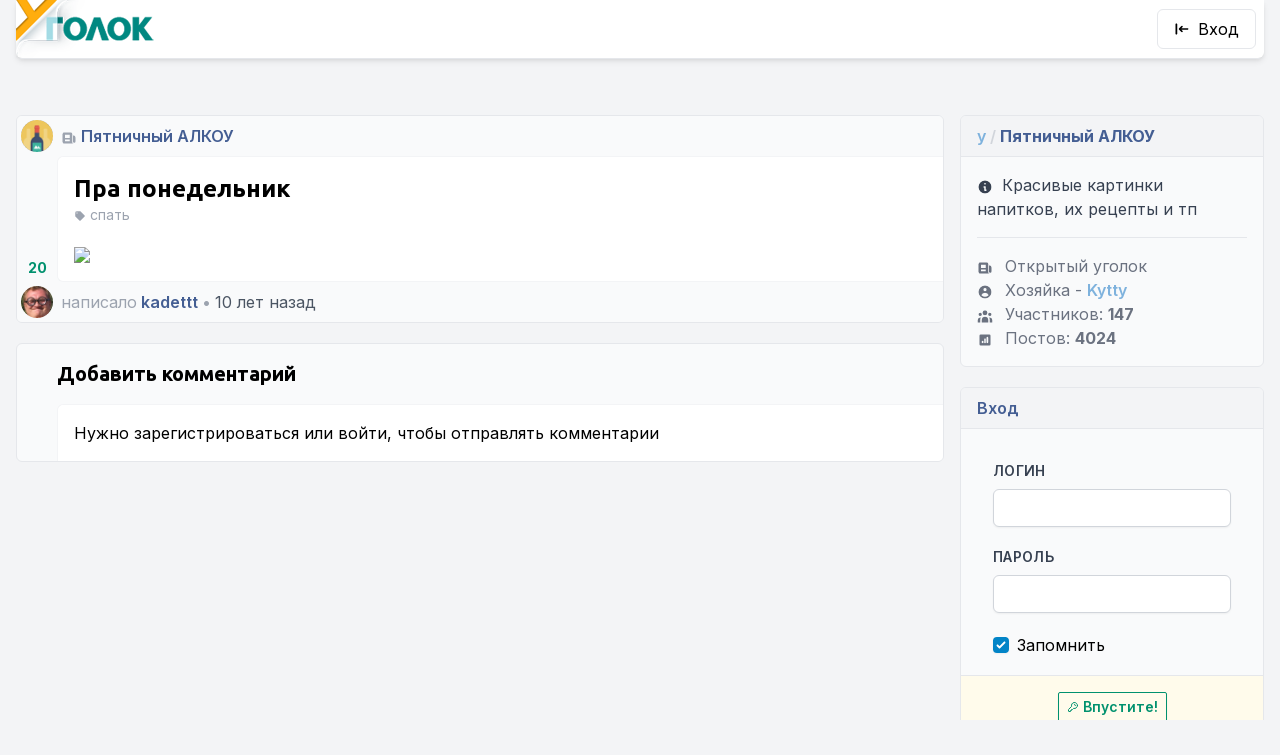

--- FILE ---
content_type: text/html; charset=UTF-8
request_url: https://ugolock.ru/p/40941
body_size: 4610
content:
<!DOCTYPE html>
<html lang="ru-RU">
<head>
    <meta charset="utf-8">
    <meta name="viewport" content="width=device-width, initial-scale=1">
    <meta name="csrf-token" content="hzn60ltdjtCag0it3Ar5S0stk4jiIg5rYxZe1CQQ">

    <style>
        [x-cloak] {
            display: none;
        }

        .grecaptcha-badge {
            visibility: hidden !important;
        }
    </style>

            <meta name="description" content="Пра понедельник Уголок ру">
    
    <title>Уголок.ру - Пра понедельник</title>

    <!-- Fonts -->
    <link rel="preconnect" href="https://fonts.gstatic.com">
    <link
        href="https://fonts.googleapis.com/css2?family=Inter:wght@400;600;700&family=Ubuntu:wght@400;600;700&display=swap"
        rel="stylesheet">

    <!-- Styles -->
    <link rel="stylesheet" href="https://ugolock.ru/css/app.css">

    <!-- Scripts -->
    <script src="https://ugolock.ru/js/manifest.js"></script>
    <script src="https://ugolock.ru/js/vendor.js"></script>
    <script src="https://ugolock.ru/js/app.js"></script>

    <script src="https://ugolock.ru/js/editor/tinymce.min.js"></script>

    <script src="https://ugolock.ru/js/develop.js"></script>

    <link rel="icon" type="image/png" sizes="32x32" href="/favicon-32x32.png">
    <link rel="icon" type="image/png" sizes="16x16" href="/favicon-16x16.png">
<meta name="yandex-verification" content="9e92af9063eb757b" />
    <meta name="apple-mobile-web-app-capable" content="yes">
    <meta name="apple-mobile-web-app-title" content="Уголок">
    <meta name="apple-mobile-web-app-status-bar-style" content="black-translucent">

    <link rel="apple-touch-startup-image" href="/apple-touch-icon.png">
    <link rel="apple-touch-icon" sizes="180x180" href="/apple-touch-icon.png">

    

    <script type="text/javascript" >
       (function(m,e,t,r,i,k,a){m[i]=m[i]||function(){(m[i].a=m[i].a||[]).push(arguments)};
       m[i].l=1*new Date();k=e.createElement(t),a=e.getElementsByTagName(t)[0],k.async=1,k.src=r,a.parentNode.insertBefore(k,a)})
       (window, document, "script", "https://mc.yandex.ru/metrika/tag.js", "ym");
       ym(9750727, "init", {clickmap:true, trackLinks:true, accurateTrackBounce:true});
    </script>
</head>

<body class="xl:container xl:mx-auto flex flex-col min-h-screen antialiased bg-gray-100" x-data="{burger: false}">


<nav class="flex justify-between items-center flex-nowrap shadow-md bg-white rounded-b-md md:mx-4">
    <div class="">
        <a class="block" href="https://ugolock.ru">
            <img src="/img/logo-old.png" class="inline-block" style="height: 58px; width: auto" alt="Уголок">
        </a>
    </div>

    <div class="flex items-center">
                    <a href="https://ugolock.ru/login" class="inline-block login-button">
                <svg class="h-4 w-4 mr-2" xmlns="http://www.w3.org/2000/svg" viewBox="0 0 20 20" fill="currentColor" aria-hidden="true">
  <path fill-rule="evenodd" d="M3 3a1 1 0 011 1v12a1 1 0 11-2 0V4a1 1 0 011-1zm7.707 3.293a1 1 0 010 1.414L9.414 9H17a1 1 0 110 2H9.414l1.293 1.293a1 1 0 01-1.414 1.414l-3-3a1 1 0 010-1.414l3-3a1 1 0 011.414 0z" clip-rule="evenodd"/>
</svg>                Вход</a>
        
                <a @click="burger = !burger" class="burger-button" :class="{'active': burger}">
            <svg class="h-4 w-4" xmlns="http://www.w3.org/2000/svg" viewBox="0 0 20 20" fill="currentColor" aria-hidden="true">
  <path fill-rule="evenodd" d="M3 5a1 1 0 011-1h12a1 1 0 110 2H4a1 1 0 01-1-1zM3 10a1 1 0 011-1h12a1 1 0 110 2H4a1 1 0 01-1-1zM3 15a1 1 0 011-1h12a1 1 0 110 2H4a1 1 0 01-1-1z" clip-rule="evenodd"/>
</svg>        </a>
            </div>
</nav>


    <div class="gn-panel">
    </div>


<div class="main-wrapper overflow-hidden flex flex-grow">
<main class="py-4 flex flex-col justify-center with-sidebars" :class="{'burger':burger}">
    <div class="flex flex-nowrap md:mt-10">
        <div class="x-content">
            <article class="rounded-md bg-gray-50 border border-gray-200 overflow-hidden flex flex-col mb-5"
    >
        <div class="h-10 flex-grow-0 bg-gray-50">
            <div class="group flex items-center justify-between">
    <div class="flex items-center">
        <img src="https://img.ugolock.ru/y/22/avatar_sm.jpg" alt="Пятничный АЛКОУ"
             class="rounded-full w-8 h-8 inline-block m-1 shadow-inner">

        
                    <div aria-label="Открытый уголок" data-microtip-position="bottom-right" role="tooltip">
            <svg class="text-gray-400 inline h-4 w-4 mx-1" xmlns="http://www.w3.org/2000/svg" viewBox="0 0 20 20" fill="currentColor" aria-hidden="true">
  <path fill-rule="evenodd" d="M2 5a2 2 0 012-2h8a2 2 0 012 2v10a2 2 0 002 2H4a2 2 0 01-2-2V5zm3 1h6v4H5V6zm6 6H5v2h6v-2z" clip-rule="evenodd"/>
  <path d="M15 7h1a2 2 0 012 2v5.5a1.5 1.5 0 01-3 0V7z"/>
</svg>            </div>
        
        <a class="text-md text-blue font-semibold"
           href="https://ugolock.ru/y/alko">Пятничный АЛКОУ</a>
    </div>

    </div>
        </div>

        <div class="flex flex-row flex-nowrap items-end">
            <div class="w-10 flex-none">
                <div class="likes font-bold w-10 text-center text-sm my-1" x-data="{l: 20 }">
    <div :class="{ 'text-red': l<0, 'text-green':l>0 }" aria-label="Для голосования нужно войти на сайт." data-microtip-position="bottom-right"  role="tooltip">20</div>
</div>
            </div>
            <div class="flex-grow rounded-l-md border border-r-0 border-gray-100 bg-white self-stretch overflow-hidden"
                             >

                <a href="https://ugolock.ru/p/40941"
                   class="font-bold font-header text-2xl pt-4 px-4 block">
                                    Пра понедельник
                </a>

                                    <div class="tags text-sm text-gray-400 px-4">
                        <svg class="h-3 w-3 text-gray-400 inline" xmlns="http://www.w3.org/2000/svg" viewBox="0 0 20 20" fill="currentColor" aria-hidden="true">
  <path fill-rule="evenodd" d="M17.707 9.293a1 1 0 010 1.414l-7 7a1 1 0 01-1.414 0l-7-7A.997.997 0 012 10V5a3 3 0 013-3h5c.256 0 .512.098.707.293l7 7zM5 6a1 1 0 100-2 1 1 0 000 2z" clip-rule="evenodd"/>
</svg>                        спать
                    </div>
                
                                    <div class="p-4 relative post-content">
    <img src="http://cs14106.vk.me/c540101/v540101525/1fec7/TO_41nvCIao.jpg">
</div>
                            </div>
        </div>

        <div class="h-10 flex-grow-0 bg-gray-50">
            <div class="flex justify-between">
    <div class="flex items-center">
        <img src="https://img.ugolock.ru/users/334/HPjaG0_sm.jpg" alt="kadettt"
             class="rounded-full w-8 h-8 inline-block m-1 shadow-inner">
        

        <span class="pl-1 text-gray-400 hidden md:inline">
                        написало
                    </span>

        <span class="pl-1 text-md text-blue">
            <a class="font-semibold"
               href="https://ugolock.ru/u/kadettt">kadettt</a>
        </span>
        <span class="px-1 text-gray-400">&bull;</span>
        <span class="text-gray-600">10 лет назад</span>
    </div>

    
</div>
        </div>

    </article>

    <div class="rounded-md bg-gray-50 border border-gray-200 overflow-hidden">
        <div class="my-4 pl-10 font-bold text-xl font-header">
    Добавить комментарий
</div>

<div class="ml-10 rounded-tl-md border-l border-t border-gray-100 bg-white p-4">
        Нужно <a href="https://ugolock.ru/register">зарегистрироваться</a> или <a href="https://ugolock.ru/login">войти</a>,
        чтобы отправлять комментарии
    </div>

    </div>
        </div>
        <div class="x-sidebar">
            <div class="sidebar">
            <div class="s-header">
            <span >
    <span class="text-cyan">y</span>
    <span class="text-gray-300">/</span>
</span>
        <b>Пятничный АЛКОУ</b>
        </div>
    
    <div class="text-gray-700">
            <svg class="h-4 w-4 mr-1 inline" xmlns="http://www.w3.org/2000/svg" viewBox="0 0 20 20" fill="currentColor" aria-hidden="true">
  <path fill-rule="evenodd" d="M18 10a8 8 0 11-16 0 8 8 0 0116 0zm-7-4a1 1 0 11-2 0 1 1 0 012 0zM9 9a1 1 0 000 2v3a1 1 0 001 1h1a1 1 0 100-2v-3a1 1 0 00-1-1H9z" clip-rule="evenodd"/>
</svg> Красивые картинки напитков, их рецепты и тп
        </div>

        <hr class="my-4">

    

    <div class="text-gray-500">

        <div>
                            <svg class="w-4 h-4 mr-3 inline-block" xmlns="http://www.w3.org/2000/svg" viewBox="0 0 20 20" fill="currentColor" aria-hidden="true">
  <path fill-rule="evenodd" d="M2 5a2 2 0 012-2h8a2 2 0 012 2v10a2 2 0 002 2H4a2 2 0 01-2-2V5zm3 1h6v4H5V6zm6 6H5v2h6v-2z" clip-rule="evenodd"/>
  <path d="M15 7h1a2 2 0 012 2v5.5a1.5 1.5 0 01-3 0V7z"/>
</svg>Открытый уголок
                    </div>

        <div>
                            <svg class="w-4 h-4 mr-3 inline-block" xmlns="http://www.w3.org/2000/svg" viewBox="0 0 20 20" fill="currentColor" aria-hidden="true">
  <path fill-rule="evenodd" d="M18 10a8 8 0 11-16 0 8 8 0 0116 0zm-6-3a2 2 0 11-4 0 2 2 0 014 0zm-2 4a5 5 0 00-4.546 2.916A5.986 5.986 0 0010 16a5.986 5.986 0 004.546-2.084A5 5 0 0010 11z" clip-rule="evenodd"/>
</svg>Хозяйка
                        - <a class="text-links"
                 href="https://ugolock.ru/u/Kytty">Kytty</a>
        </div>

        <div>
            <svg class="w-4 h-4 mr-3 inline-block" xmlns="http://www.w3.org/2000/svg" viewBox="0 0 20 20" fill="currentColor" aria-hidden="true">
  <path d="M13 6a3 3 0 11-6 0 3 3 0 016 0zM18 8a2 2 0 11-4 0 2 2 0 014 0zM14 15a4 4 0 00-8 0v3h8v-3zM6 8a2 2 0 11-4 0 2 2 0 014 0zM16 18v-3a5.972 5.972 0 00-.75-2.906A3.005 3.005 0 0119 15v3h-3zM4.75 12.094A5.973 5.973 0 004 15v3H1v-3a3 3 0 013.75-2.906z"/>
</svg>Участников:
            <b>147</b>
        </div>

        <div>
            <svg class="w-4 h-4 mr-3 inline-block" xmlns="http://www.w3.org/2000/svg" viewBox="0 0 20 20" fill="currentColor" aria-hidden="true">
  <path fill-rule="evenodd" d="M5 3a2 2 0 00-2 2v10a2 2 0 002 2h10a2 2 0 002-2V5a2 2 0 00-2-2H5zm9 4a1 1 0 10-2 0v6a1 1 0 102 0V7zm-3 2a1 1 0 10-2 0v4a1 1 0 102 0V9zm-3 3a1 1 0 10-2 0v1a1 1 0 102 0v-1z" clip-rule="evenodd"/>
</svg>Постов:
            <b>4024</b>
        </div>
    </div>
</div>

            
            <div class="sidebar text-links">
            <div class="s-header">
            Вход
        </div>
    
    <script src="https://www.google.com/recaptcha/api.js?render=6LeE1ukaAAAAAEjx_oAqlt2g5dBtoxcrbQUjxb4e"></script>

        <form action="https://ugolock.ru/login" method="post" class="m-0">
            <input type="hidden" name="_token" value="hzn60ltdjtCag0it3Ar5S0stk4jiIg5rYxZe1CQQ">            <div class="p-4">

                <label class="font-semibold text-sm uppercase tracking-wide text-gray-700 pb-1 block" for="login">
    Логин
</label>
                <input class="border px-3 py-2 mt-1 mb-5 text-sm w-full rounded-md shadow-sm border-gray-300 focus:border-indigo-300 focus:ring focus:ring-indigo-200 focus:ring-opacity-50 last:mb-0" type="text" required="required" id="login" name="login"/>

                <input type="hidden" name="g-recaptcha-response" id="g-recaptcha-response-696172b86e2ee"><script>
  grecaptcha.ready(function() {
      grecaptcha.execute('6LeE1ukaAAAAAEjx_oAqlt2g5dBtoxcrbQUjxb4e', {action: 'login'}).then(function(token) {
         document.getElementById('g-recaptcha-response-696172b86e2ee').value = token;
      });
  });
  </script>

                <label class="font-semibold text-sm uppercase tracking-wide text-gray-700 pb-1 block" for="password">
    Пароль
</label>
                <input class="border px-3 py-2 mt-1 mb-5 text-sm w-full rounded-md shadow-sm border-gray-300 focus:border-indigo-300 focus:ring focus:ring-indigo-200 focus:ring-opacity-50 last:mb-0" type="password" id="password" name="password" required="required" autocomplete="current-password"/>

                <br>
                <label for="remember_me" class="inline-flex items-center">
                    <input id="remember_me" type="checkbox"
                           class="rounded border-gray-300 text-indigo-600 shadow-sm focus:border-indigo-300 focus:ring focus:ring-indigo-200 focus:ring-opacity-50"
                           name="remember" checked="checked">
                    <span class="ml-2">Запомнить</span>
                </label>
            </div>

            <div class="bg-yellow-50 text-center border-b border-t p-4 -mx-4">
                <button class="btn btn-sm btn-green btn-outline">
                    <svg xmlns="http://www.w3.org/2000/svg" fill="none" viewBox="0 0 24 24" stroke-width="2" stroke="currentColor" aria-hidden="true">
  <path stroke-linecap="round" stroke-linejoin="round" d="M15 7a2 2 0 012 2m4 0a6 6 0 01-7.743 5.743L11 17H9v2H7v2H4a1 1 0 01-1-1v-2.586a1 1 0 01.293-.707l5.964-5.964A6 6 0 1121 9z"/>
</svg>                    Впустите!
                </button>
            </div>
        </form>

            <div class="text-sm text-center p-3">
                <a href="https://ugolock.ru/forgot">Кажется, я забыл пароль</a>
            </div>
            <div class="text-sm text-center">
                <a href="https://ugolock.ru/register">Регистрация</a>
            </div>
</div>
            <div class="sidebar">
            <div class="s-header">
            <span >
    <span class="text-cyan">y</span>
    <span class="text-gray-300">/</span>
</span>
 <b>Уголки</b>
        </div>
    
    <div class="text-links">


    <a href="https://ugolock.ru/y/public"><svg class="w-4 h-4 mr-3 inline-block" xmlns="http://www.w3.org/2000/svg" viewBox="0 0 20 20" fill="currentColor" aria-hidden="true">
  <path fill-rule="evenodd" d="M10.496 2.132a1 1 0 00-.992 0l-7 4A1 1 0 003 8v7a1 1 0 100 2h14a1 1 0 100-2V8a1 1 0 00.496-1.868l-7-4zM6 9a1 1 0 00-1 1v3a1 1 0 102 0v-3a1 1 0 00-1-1zm3 1a1 1 0 012 0v3a1 1 0 11-2 0v-3zm5-1a1 1 0 00-1 1v3a1 1 0 102 0v-3a1 1 0 00-1-1z" clip-rule="evenodd"/>
</svg>Все уголки</a>
    </div>
</div>

            

            
        </div>
    </div>
</main>
</div>


<footer class="flex flex-wrap items-center justify-between p-4 shadow-inner bg-blue rounded-t-md" style="background: #445e93 url('[data-uri]')">
    <div class="w-full lg:w-auto lg:mr-6 mb-0 text-center text-white font-semibold">&copy; 2026 rsmike</div>

    <noscript><div><img src="https://mc.yandex.ru/watch/9750727" style="position:absolute; left:-9999px;" alt="" /></div></noscript>

            
    </footer>


</body>

</html>


--- FILE ---
content_type: text/html; charset=utf-8
request_url: https://www.google.com/recaptcha/api2/anchor?ar=1&k=6LeE1ukaAAAAAEjx_oAqlt2g5dBtoxcrbQUjxb4e&co=aHR0cHM6Ly91Z29sb2NrLnJ1OjQ0Mw..&hl=en&v=9TiwnJFHeuIw_s0wSd3fiKfN&size=invisible&anchor-ms=20000&execute-ms=30000&cb=zeqe39gg5m9f
body_size: 48690
content:
<!DOCTYPE HTML><html dir="ltr" lang="en"><head><meta http-equiv="Content-Type" content="text/html; charset=UTF-8">
<meta http-equiv="X-UA-Compatible" content="IE=edge">
<title>reCAPTCHA</title>
<style type="text/css">
/* cyrillic-ext */
@font-face {
  font-family: 'Roboto';
  font-style: normal;
  font-weight: 400;
  font-stretch: 100%;
  src: url(//fonts.gstatic.com/s/roboto/v48/KFO7CnqEu92Fr1ME7kSn66aGLdTylUAMa3GUBHMdazTgWw.woff2) format('woff2');
  unicode-range: U+0460-052F, U+1C80-1C8A, U+20B4, U+2DE0-2DFF, U+A640-A69F, U+FE2E-FE2F;
}
/* cyrillic */
@font-face {
  font-family: 'Roboto';
  font-style: normal;
  font-weight: 400;
  font-stretch: 100%;
  src: url(//fonts.gstatic.com/s/roboto/v48/KFO7CnqEu92Fr1ME7kSn66aGLdTylUAMa3iUBHMdazTgWw.woff2) format('woff2');
  unicode-range: U+0301, U+0400-045F, U+0490-0491, U+04B0-04B1, U+2116;
}
/* greek-ext */
@font-face {
  font-family: 'Roboto';
  font-style: normal;
  font-weight: 400;
  font-stretch: 100%;
  src: url(//fonts.gstatic.com/s/roboto/v48/KFO7CnqEu92Fr1ME7kSn66aGLdTylUAMa3CUBHMdazTgWw.woff2) format('woff2');
  unicode-range: U+1F00-1FFF;
}
/* greek */
@font-face {
  font-family: 'Roboto';
  font-style: normal;
  font-weight: 400;
  font-stretch: 100%;
  src: url(//fonts.gstatic.com/s/roboto/v48/KFO7CnqEu92Fr1ME7kSn66aGLdTylUAMa3-UBHMdazTgWw.woff2) format('woff2');
  unicode-range: U+0370-0377, U+037A-037F, U+0384-038A, U+038C, U+038E-03A1, U+03A3-03FF;
}
/* math */
@font-face {
  font-family: 'Roboto';
  font-style: normal;
  font-weight: 400;
  font-stretch: 100%;
  src: url(//fonts.gstatic.com/s/roboto/v48/KFO7CnqEu92Fr1ME7kSn66aGLdTylUAMawCUBHMdazTgWw.woff2) format('woff2');
  unicode-range: U+0302-0303, U+0305, U+0307-0308, U+0310, U+0312, U+0315, U+031A, U+0326-0327, U+032C, U+032F-0330, U+0332-0333, U+0338, U+033A, U+0346, U+034D, U+0391-03A1, U+03A3-03A9, U+03B1-03C9, U+03D1, U+03D5-03D6, U+03F0-03F1, U+03F4-03F5, U+2016-2017, U+2034-2038, U+203C, U+2040, U+2043, U+2047, U+2050, U+2057, U+205F, U+2070-2071, U+2074-208E, U+2090-209C, U+20D0-20DC, U+20E1, U+20E5-20EF, U+2100-2112, U+2114-2115, U+2117-2121, U+2123-214F, U+2190, U+2192, U+2194-21AE, U+21B0-21E5, U+21F1-21F2, U+21F4-2211, U+2213-2214, U+2216-22FF, U+2308-230B, U+2310, U+2319, U+231C-2321, U+2336-237A, U+237C, U+2395, U+239B-23B7, U+23D0, U+23DC-23E1, U+2474-2475, U+25AF, U+25B3, U+25B7, U+25BD, U+25C1, U+25CA, U+25CC, U+25FB, U+266D-266F, U+27C0-27FF, U+2900-2AFF, U+2B0E-2B11, U+2B30-2B4C, U+2BFE, U+3030, U+FF5B, U+FF5D, U+1D400-1D7FF, U+1EE00-1EEFF;
}
/* symbols */
@font-face {
  font-family: 'Roboto';
  font-style: normal;
  font-weight: 400;
  font-stretch: 100%;
  src: url(//fonts.gstatic.com/s/roboto/v48/KFO7CnqEu92Fr1ME7kSn66aGLdTylUAMaxKUBHMdazTgWw.woff2) format('woff2');
  unicode-range: U+0001-000C, U+000E-001F, U+007F-009F, U+20DD-20E0, U+20E2-20E4, U+2150-218F, U+2190, U+2192, U+2194-2199, U+21AF, U+21E6-21F0, U+21F3, U+2218-2219, U+2299, U+22C4-22C6, U+2300-243F, U+2440-244A, U+2460-24FF, U+25A0-27BF, U+2800-28FF, U+2921-2922, U+2981, U+29BF, U+29EB, U+2B00-2BFF, U+4DC0-4DFF, U+FFF9-FFFB, U+10140-1018E, U+10190-1019C, U+101A0, U+101D0-101FD, U+102E0-102FB, U+10E60-10E7E, U+1D2C0-1D2D3, U+1D2E0-1D37F, U+1F000-1F0FF, U+1F100-1F1AD, U+1F1E6-1F1FF, U+1F30D-1F30F, U+1F315, U+1F31C, U+1F31E, U+1F320-1F32C, U+1F336, U+1F378, U+1F37D, U+1F382, U+1F393-1F39F, U+1F3A7-1F3A8, U+1F3AC-1F3AF, U+1F3C2, U+1F3C4-1F3C6, U+1F3CA-1F3CE, U+1F3D4-1F3E0, U+1F3ED, U+1F3F1-1F3F3, U+1F3F5-1F3F7, U+1F408, U+1F415, U+1F41F, U+1F426, U+1F43F, U+1F441-1F442, U+1F444, U+1F446-1F449, U+1F44C-1F44E, U+1F453, U+1F46A, U+1F47D, U+1F4A3, U+1F4B0, U+1F4B3, U+1F4B9, U+1F4BB, U+1F4BF, U+1F4C8-1F4CB, U+1F4D6, U+1F4DA, U+1F4DF, U+1F4E3-1F4E6, U+1F4EA-1F4ED, U+1F4F7, U+1F4F9-1F4FB, U+1F4FD-1F4FE, U+1F503, U+1F507-1F50B, U+1F50D, U+1F512-1F513, U+1F53E-1F54A, U+1F54F-1F5FA, U+1F610, U+1F650-1F67F, U+1F687, U+1F68D, U+1F691, U+1F694, U+1F698, U+1F6AD, U+1F6B2, U+1F6B9-1F6BA, U+1F6BC, U+1F6C6-1F6CF, U+1F6D3-1F6D7, U+1F6E0-1F6EA, U+1F6F0-1F6F3, U+1F6F7-1F6FC, U+1F700-1F7FF, U+1F800-1F80B, U+1F810-1F847, U+1F850-1F859, U+1F860-1F887, U+1F890-1F8AD, U+1F8B0-1F8BB, U+1F8C0-1F8C1, U+1F900-1F90B, U+1F93B, U+1F946, U+1F984, U+1F996, U+1F9E9, U+1FA00-1FA6F, U+1FA70-1FA7C, U+1FA80-1FA89, U+1FA8F-1FAC6, U+1FACE-1FADC, U+1FADF-1FAE9, U+1FAF0-1FAF8, U+1FB00-1FBFF;
}
/* vietnamese */
@font-face {
  font-family: 'Roboto';
  font-style: normal;
  font-weight: 400;
  font-stretch: 100%;
  src: url(//fonts.gstatic.com/s/roboto/v48/KFO7CnqEu92Fr1ME7kSn66aGLdTylUAMa3OUBHMdazTgWw.woff2) format('woff2');
  unicode-range: U+0102-0103, U+0110-0111, U+0128-0129, U+0168-0169, U+01A0-01A1, U+01AF-01B0, U+0300-0301, U+0303-0304, U+0308-0309, U+0323, U+0329, U+1EA0-1EF9, U+20AB;
}
/* latin-ext */
@font-face {
  font-family: 'Roboto';
  font-style: normal;
  font-weight: 400;
  font-stretch: 100%;
  src: url(//fonts.gstatic.com/s/roboto/v48/KFO7CnqEu92Fr1ME7kSn66aGLdTylUAMa3KUBHMdazTgWw.woff2) format('woff2');
  unicode-range: U+0100-02BA, U+02BD-02C5, U+02C7-02CC, U+02CE-02D7, U+02DD-02FF, U+0304, U+0308, U+0329, U+1D00-1DBF, U+1E00-1E9F, U+1EF2-1EFF, U+2020, U+20A0-20AB, U+20AD-20C0, U+2113, U+2C60-2C7F, U+A720-A7FF;
}
/* latin */
@font-face {
  font-family: 'Roboto';
  font-style: normal;
  font-weight: 400;
  font-stretch: 100%;
  src: url(//fonts.gstatic.com/s/roboto/v48/KFO7CnqEu92Fr1ME7kSn66aGLdTylUAMa3yUBHMdazQ.woff2) format('woff2');
  unicode-range: U+0000-00FF, U+0131, U+0152-0153, U+02BB-02BC, U+02C6, U+02DA, U+02DC, U+0304, U+0308, U+0329, U+2000-206F, U+20AC, U+2122, U+2191, U+2193, U+2212, U+2215, U+FEFF, U+FFFD;
}
/* cyrillic-ext */
@font-face {
  font-family: 'Roboto';
  font-style: normal;
  font-weight: 500;
  font-stretch: 100%;
  src: url(//fonts.gstatic.com/s/roboto/v48/KFO7CnqEu92Fr1ME7kSn66aGLdTylUAMa3GUBHMdazTgWw.woff2) format('woff2');
  unicode-range: U+0460-052F, U+1C80-1C8A, U+20B4, U+2DE0-2DFF, U+A640-A69F, U+FE2E-FE2F;
}
/* cyrillic */
@font-face {
  font-family: 'Roboto';
  font-style: normal;
  font-weight: 500;
  font-stretch: 100%;
  src: url(//fonts.gstatic.com/s/roboto/v48/KFO7CnqEu92Fr1ME7kSn66aGLdTylUAMa3iUBHMdazTgWw.woff2) format('woff2');
  unicode-range: U+0301, U+0400-045F, U+0490-0491, U+04B0-04B1, U+2116;
}
/* greek-ext */
@font-face {
  font-family: 'Roboto';
  font-style: normal;
  font-weight: 500;
  font-stretch: 100%;
  src: url(//fonts.gstatic.com/s/roboto/v48/KFO7CnqEu92Fr1ME7kSn66aGLdTylUAMa3CUBHMdazTgWw.woff2) format('woff2');
  unicode-range: U+1F00-1FFF;
}
/* greek */
@font-face {
  font-family: 'Roboto';
  font-style: normal;
  font-weight: 500;
  font-stretch: 100%;
  src: url(//fonts.gstatic.com/s/roboto/v48/KFO7CnqEu92Fr1ME7kSn66aGLdTylUAMa3-UBHMdazTgWw.woff2) format('woff2');
  unicode-range: U+0370-0377, U+037A-037F, U+0384-038A, U+038C, U+038E-03A1, U+03A3-03FF;
}
/* math */
@font-face {
  font-family: 'Roboto';
  font-style: normal;
  font-weight: 500;
  font-stretch: 100%;
  src: url(//fonts.gstatic.com/s/roboto/v48/KFO7CnqEu92Fr1ME7kSn66aGLdTylUAMawCUBHMdazTgWw.woff2) format('woff2');
  unicode-range: U+0302-0303, U+0305, U+0307-0308, U+0310, U+0312, U+0315, U+031A, U+0326-0327, U+032C, U+032F-0330, U+0332-0333, U+0338, U+033A, U+0346, U+034D, U+0391-03A1, U+03A3-03A9, U+03B1-03C9, U+03D1, U+03D5-03D6, U+03F0-03F1, U+03F4-03F5, U+2016-2017, U+2034-2038, U+203C, U+2040, U+2043, U+2047, U+2050, U+2057, U+205F, U+2070-2071, U+2074-208E, U+2090-209C, U+20D0-20DC, U+20E1, U+20E5-20EF, U+2100-2112, U+2114-2115, U+2117-2121, U+2123-214F, U+2190, U+2192, U+2194-21AE, U+21B0-21E5, U+21F1-21F2, U+21F4-2211, U+2213-2214, U+2216-22FF, U+2308-230B, U+2310, U+2319, U+231C-2321, U+2336-237A, U+237C, U+2395, U+239B-23B7, U+23D0, U+23DC-23E1, U+2474-2475, U+25AF, U+25B3, U+25B7, U+25BD, U+25C1, U+25CA, U+25CC, U+25FB, U+266D-266F, U+27C0-27FF, U+2900-2AFF, U+2B0E-2B11, U+2B30-2B4C, U+2BFE, U+3030, U+FF5B, U+FF5D, U+1D400-1D7FF, U+1EE00-1EEFF;
}
/* symbols */
@font-face {
  font-family: 'Roboto';
  font-style: normal;
  font-weight: 500;
  font-stretch: 100%;
  src: url(//fonts.gstatic.com/s/roboto/v48/KFO7CnqEu92Fr1ME7kSn66aGLdTylUAMaxKUBHMdazTgWw.woff2) format('woff2');
  unicode-range: U+0001-000C, U+000E-001F, U+007F-009F, U+20DD-20E0, U+20E2-20E4, U+2150-218F, U+2190, U+2192, U+2194-2199, U+21AF, U+21E6-21F0, U+21F3, U+2218-2219, U+2299, U+22C4-22C6, U+2300-243F, U+2440-244A, U+2460-24FF, U+25A0-27BF, U+2800-28FF, U+2921-2922, U+2981, U+29BF, U+29EB, U+2B00-2BFF, U+4DC0-4DFF, U+FFF9-FFFB, U+10140-1018E, U+10190-1019C, U+101A0, U+101D0-101FD, U+102E0-102FB, U+10E60-10E7E, U+1D2C0-1D2D3, U+1D2E0-1D37F, U+1F000-1F0FF, U+1F100-1F1AD, U+1F1E6-1F1FF, U+1F30D-1F30F, U+1F315, U+1F31C, U+1F31E, U+1F320-1F32C, U+1F336, U+1F378, U+1F37D, U+1F382, U+1F393-1F39F, U+1F3A7-1F3A8, U+1F3AC-1F3AF, U+1F3C2, U+1F3C4-1F3C6, U+1F3CA-1F3CE, U+1F3D4-1F3E0, U+1F3ED, U+1F3F1-1F3F3, U+1F3F5-1F3F7, U+1F408, U+1F415, U+1F41F, U+1F426, U+1F43F, U+1F441-1F442, U+1F444, U+1F446-1F449, U+1F44C-1F44E, U+1F453, U+1F46A, U+1F47D, U+1F4A3, U+1F4B0, U+1F4B3, U+1F4B9, U+1F4BB, U+1F4BF, U+1F4C8-1F4CB, U+1F4D6, U+1F4DA, U+1F4DF, U+1F4E3-1F4E6, U+1F4EA-1F4ED, U+1F4F7, U+1F4F9-1F4FB, U+1F4FD-1F4FE, U+1F503, U+1F507-1F50B, U+1F50D, U+1F512-1F513, U+1F53E-1F54A, U+1F54F-1F5FA, U+1F610, U+1F650-1F67F, U+1F687, U+1F68D, U+1F691, U+1F694, U+1F698, U+1F6AD, U+1F6B2, U+1F6B9-1F6BA, U+1F6BC, U+1F6C6-1F6CF, U+1F6D3-1F6D7, U+1F6E0-1F6EA, U+1F6F0-1F6F3, U+1F6F7-1F6FC, U+1F700-1F7FF, U+1F800-1F80B, U+1F810-1F847, U+1F850-1F859, U+1F860-1F887, U+1F890-1F8AD, U+1F8B0-1F8BB, U+1F8C0-1F8C1, U+1F900-1F90B, U+1F93B, U+1F946, U+1F984, U+1F996, U+1F9E9, U+1FA00-1FA6F, U+1FA70-1FA7C, U+1FA80-1FA89, U+1FA8F-1FAC6, U+1FACE-1FADC, U+1FADF-1FAE9, U+1FAF0-1FAF8, U+1FB00-1FBFF;
}
/* vietnamese */
@font-face {
  font-family: 'Roboto';
  font-style: normal;
  font-weight: 500;
  font-stretch: 100%;
  src: url(//fonts.gstatic.com/s/roboto/v48/KFO7CnqEu92Fr1ME7kSn66aGLdTylUAMa3OUBHMdazTgWw.woff2) format('woff2');
  unicode-range: U+0102-0103, U+0110-0111, U+0128-0129, U+0168-0169, U+01A0-01A1, U+01AF-01B0, U+0300-0301, U+0303-0304, U+0308-0309, U+0323, U+0329, U+1EA0-1EF9, U+20AB;
}
/* latin-ext */
@font-face {
  font-family: 'Roboto';
  font-style: normal;
  font-weight: 500;
  font-stretch: 100%;
  src: url(//fonts.gstatic.com/s/roboto/v48/KFO7CnqEu92Fr1ME7kSn66aGLdTylUAMa3KUBHMdazTgWw.woff2) format('woff2');
  unicode-range: U+0100-02BA, U+02BD-02C5, U+02C7-02CC, U+02CE-02D7, U+02DD-02FF, U+0304, U+0308, U+0329, U+1D00-1DBF, U+1E00-1E9F, U+1EF2-1EFF, U+2020, U+20A0-20AB, U+20AD-20C0, U+2113, U+2C60-2C7F, U+A720-A7FF;
}
/* latin */
@font-face {
  font-family: 'Roboto';
  font-style: normal;
  font-weight: 500;
  font-stretch: 100%;
  src: url(//fonts.gstatic.com/s/roboto/v48/KFO7CnqEu92Fr1ME7kSn66aGLdTylUAMa3yUBHMdazQ.woff2) format('woff2');
  unicode-range: U+0000-00FF, U+0131, U+0152-0153, U+02BB-02BC, U+02C6, U+02DA, U+02DC, U+0304, U+0308, U+0329, U+2000-206F, U+20AC, U+2122, U+2191, U+2193, U+2212, U+2215, U+FEFF, U+FFFD;
}
/* cyrillic-ext */
@font-face {
  font-family: 'Roboto';
  font-style: normal;
  font-weight: 900;
  font-stretch: 100%;
  src: url(//fonts.gstatic.com/s/roboto/v48/KFO7CnqEu92Fr1ME7kSn66aGLdTylUAMa3GUBHMdazTgWw.woff2) format('woff2');
  unicode-range: U+0460-052F, U+1C80-1C8A, U+20B4, U+2DE0-2DFF, U+A640-A69F, U+FE2E-FE2F;
}
/* cyrillic */
@font-face {
  font-family: 'Roboto';
  font-style: normal;
  font-weight: 900;
  font-stretch: 100%;
  src: url(//fonts.gstatic.com/s/roboto/v48/KFO7CnqEu92Fr1ME7kSn66aGLdTylUAMa3iUBHMdazTgWw.woff2) format('woff2');
  unicode-range: U+0301, U+0400-045F, U+0490-0491, U+04B0-04B1, U+2116;
}
/* greek-ext */
@font-face {
  font-family: 'Roboto';
  font-style: normal;
  font-weight: 900;
  font-stretch: 100%;
  src: url(//fonts.gstatic.com/s/roboto/v48/KFO7CnqEu92Fr1ME7kSn66aGLdTylUAMa3CUBHMdazTgWw.woff2) format('woff2');
  unicode-range: U+1F00-1FFF;
}
/* greek */
@font-face {
  font-family: 'Roboto';
  font-style: normal;
  font-weight: 900;
  font-stretch: 100%;
  src: url(//fonts.gstatic.com/s/roboto/v48/KFO7CnqEu92Fr1ME7kSn66aGLdTylUAMa3-UBHMdazTgWw.woff2) format('woff2');
  unicode-range: U+0370-0377, U+037A-037F, U+0384-038A, U+038C, U+038E-03A1, U+03A3-03FF;
}
/* math */
@font-face {
  font-family: 'Roboto';
  font-style: normal;
  font-weight: 900;
  font-stretch: 100%;
  src: url(//fonts.gstatic.com/s/roboto/v48/KFO7CnqEu92Fr1ME7kSn66aGLdTylUAMawCUBHMdazTgWw.woff2) format('woff2');
  unicode-range: U+0302-0303, U+0305, U+0307-0308, U+0310, U+0312, U+0315, U+031A, U+0326-0327, U+032C, U+032F-0330, U+0332-0333, U+0338, U+033A, U+0346, U+034D, U+0391-03A1, U+03A3-03A9, U+03B1-03C9, U+03D1, U+03D5-03D6, U+03F0-03F1, U+03F4-03F5, U+2016-2017, U+2034-2038, U+203C, U+2040, U+2043, U+2047, U+2050, U+2057, U+205F, U+2070-2071, U+2074-208E, U+2090-209C, U+20D0-20DC, U+20E1, U+20E5-20EF, U+2100-2112, U+2114-2115, U+2117-2121, U+2123-214F, U+2190, U+2192, U+2194-21AE, U+21B0-21E5, U+21F1-21F2, U+21F4-2211, U+2213-2214, U+2216-22FF, U+2308-230B, U+2310, U+2319, U+231C-2321, U+2336-237A, U+237C, U+2395, U+239B-23B7, U+23D0, U+23DC-23E1, U+2474-2475, U+25AF, U+25B3, U+25B7, U+25BD, U+25C1, U+25CA, U+25CC, U+25FB, U+266D-266F, U+27C0-27FF, U+2900-2AFF, U+2B0E-2B11, U+2B30-2B4C, U+2BFE, U+3030, U+FF5B, U+FF5D, U+1D400-1D7FF, U+1EE00-1EEFF;
}
/* symbols */
@font-face {
  font-family: 'Roboto';
  font-style: normal;
  font-weight: 900;
  font-stretch: 100%;
  src: url(//fonts.gstatic.com/s/roboto/v48/KFO7CnqEu92Fr1ME7kSn66aGLdTylUAMaxKUBHMdazTgWw.woff2) format('woff2');
  unicode-range: U+0001-000C, U+000E-001F, U+007F-009F, U+20DD-20E0, U+20E2-20E4, U+2150-218F, U+2190, U+2192, U+2194-2199, U+21AF, U+21E6-21F0, U+21F3, U+2218-2219, U+2299, U+22C4-22C6, U+2300-243F, U+2440-244A, U+2460-24FF, U+25A0-27BF, U+2800-28FF, U+2921-2922, U+2981, U+29BF, U+29EB, U+2B00-2BFF, U+4DC0-4DFF, U+FFF9-FFFB, U+10140-1018E, U+10190-1019C, U+101A0, U+101D0-101FD, U+102E0-102FB, U+10E60-10E7E, U+1D2C0-1D2D3, U+1D2E0-1D37F, U+1F000-1F0FF, U+1F100-1F1AD, U+1F1E6-1F1FF, U+1F30D-1F30F, U+1F315, U+1F31C, U+1F31E, U+1F320-1F32C, U+1F336, U+1F378, U+1F37D, U+1F382, U+1F393-1F39F, U+1F3A7-1F3A8, U+1F3AC-1F3AF, U+1F3C2, U+1F3C4-1F3C6, U+1F3CA-1F3CE, U+1F3D4-1F3E0, U+1F3ED, U+1F3F1-1F3F3, U+1F3F5-1F3F7, U+1F408, U+1F415, U+1F41F, U+1F426, U+1F43F, U+1F441-1F442, U+1F444, U+1F446-1F449, U+1F44C-1F44E, U+1F453, U+1F46A, U+1F47D, U+1F4A3, U+1F4B0, U+1F4B3, U+1F4B9, U+1F4BB, U+1F4BF, U+1F4C8-1F4CB, U+1F4D6, U+1F4DA, U+1F4DF, U+1F4E3-1F4E6, U+1F4EA-1F4ED, U+1F4F7, U+1F4F9-1F4FB, U+1F4FD-1F4FE, U+1F503, U+1F507-1F50B, U+1F50D, U+1F512-1F513, U+1F53E-1F54A, U+1F54F-1F5FA, U+1F610, U+1F650-1F67F, U+1F687, U+1F68D, U+1F691, U+1F694, U+1F698, U+1F6AD, U+1F6B2, U+1F6B9-1F6BA, U+1F6BC, U+1F6C6-1F6CF, U+1F6D3-1F6D7, U+1F6E0-1F6EA, U+1F6F0-1F6F3, U+1F6F7-1F6FC, U+1F700-1F7FF, U+1F800-1F80B, U+1F810-1F847, U+1F850-1F859, U+1F860-1F887, U+1F890-1F8AD, U+1F8B0-1F8BB, U+1F8C0-1F8C1, U+1F900-1F90B, U+1F93B, U+1F946, U+1F984, U+1F996, U+1F9E9, U+1FA00-1FA6F, U+1FA70-1FA7C, U+1FA80-1FA89, U+1FA8F-1FAC6, U+1FACE-1FADC, U+1FADF-1FAE9, U+1FAF0-1FAF8, U+1FB00-1FBFF;
}
/* vietnamese */
@font-face {
  font-family: 'Roboto';
  font-style: normal;
  font-weight: 900;
  font-stretch: 100%;
  src: url(//fonts.gstatic.com/s/roboto/v48/KFO7CnqEu92Fr1ME7kSn66aGLdTylUAMa3OUBHMdazTgWw.woff2) format('woff2');
  unicode-range: U+0102-0103, U+0110-0111, U+0128-0129, U+0168-0169, U+01A0-01A1, U+01AF-01B0, U+0300-0301, U+0303-0304, U+0308-0309, U+0323, U+0329, U+1EA0-1EF9, U+20AB;
}
/* latin-ext */
@font-face {
  font-family: 'Roboto';
  font-style: normal;
  font-weight: 900;
  font-stretch: 100%;
  src: url(//fonts.gstatic.com/s/roboto/v48/KFO7CnqEu92Fr1ME7kSn66aGLdTylUAMa3KUBHMdazTgWw.woff2) format('woff2');
  unicode-range: U+0100-02BA, U+02BD-02C5, U+02C7-02CC, U+02CE-02D7, U+02DD-02FF, U+0304, U+0308, U+0329, U+1D00-1DBF, U+1E00-1E9F, U+1EF2-1EFF, U+2020, U+20A0-20AB, U+20AD-20C0, U+2113, U+2C60-2C7F, U+A720-A7FF;
}
/* latin */
@font-face {
  font-family: 'Roboto';
  font-style: normal;
  font-weight: 900;
  font-stretch: 100%;
  src: url(//fonts.gstatic.com/s/roboto/v48/KFO7CnqEu92Fr1ME7kSn66aGLdTylUAMa3yUBHMdazQ.woff2) format('woff2');
  unicode-range: U+0000-00FF, U+0131, U+0152-0153, U+02BB-02BC, U+02C6, U+02DA, U+02DC, U+0304, U+0308, U+0329, U+2000-206F, U+20AC, U+2122, U+2191, U+2193, U+2212, U+2215, U+FEFF, U+FFFD;
}

</style>
<link rel="stylesheet" type="text/css" href="https://www.gstatic.com/recaptcha/releases/9TiwnJFHeuIw_s0wSd3fiKfN/styles__ltr.css">
<script nonce="RyH4viubQRJDsHuW-bMgWA" type="text/javascript">window['__recaptcha_api'] = 'https://www.google.com/recaptcha/api2/';</script>
<script type="text/javascript" src="https://www.gstatic.com/recaptcha/releases/9TiwnJFHeuIw_s0wSd3fiKfN/recaptcha__en.js" nonce="RyH4viubQRJDsHuW-bMgWA">
      
    </script></head>
<body><div id="rc-anchor-alert" class="rc-anchor-alert"></div>
<input type="hidden" id="recaptcha-token" value="[base64]">
<script type="text/javascript" nonce="RyH4viubQRJDsHuW-bMgWA">
      recaptcha.anchor.Main.init("[\x22ainput\x22,[\x22bgdata\x22,\x22\x22,\[base64]/[base64]/[base64]/KE4oMTI0LHYsdi5HKSxMWihsLHYpKTpOKDEyNCx2LGwpLFYpLHYpLFQpKSxGKDE3MSx2KX0scjc9ZnVuY3Rpb24obCl7cmV0dXJuIGx9LEM9ZnVuY3Rpb24obCxWLHYpe04odixsLFYpLFZbYWtdPTI3OTZ9LG49ZnVuY3Rpb24obCxWKXtWLlg9KChWLlg/[base64]/[base64]/[base64]/[base64]/[base64]/[base64]/[base64]/[base64]/[base64]/[base64]/[base64]\\u003d\x22,\[base64]\x22,\x22woTDl0N7cMOdwowtwoVaD8OPBsKxwqjDl8KBTGHCtxnCpUDDlcOdB8K0wpE7ADrCojzCiMOLwpbCm8Kfw7jCvn3ClMOSwo3Dt8OnwrbCu8OfJcKXcHQ1KDPCmsO3w5vDvTtORBx5GMOcLRABwq/DlwHDmsOCwojDjMONw6LDrifDsx8Aw7PCnwbDh2UJw7TCnMKhU8KJw5LDnMO4w58ewq5iw4/Cm3gww5dSw7ZrZcKBwoDDu8O8OMK6wpDCkxnCj8KjwovCiMK+XmrCo8Oyw5cEw5Zkw4s5w5Y/w67DsVnCk8K+w5zDj8Krw7rDgcONw5ZTwrnDhBvDrG4Wwq/[base64]/Ds8Ohw4LCrFDCh1ocwp/[base64]/EVc4wpRZJSnCu1JXRMOTwqovwqVVL8OiaMK9aSctw5jCowZJBSsRQsOyw583b8Kfw6rCuEEpwprCjMOvw51pw4p/wp/CqsKAwoXCnsOjLHLDtcKlwptawrNWwpJhwqEoW8KJZcOhw5wJw4EgKB3CjlnCssK/RsOGVw8Iwrw8fsKPaCvCujw1RsO5KcKTVcKRb8OPw4LDqsOLw5HCnsK6LMOcScOUw4PCpWAiwrjDrSfDt8K7QkvCnFo2DMOgVMO1wpnCuSUxZsKwJcO9wqBRRMOcRgAjfRjClwgGwrLDvcKuw4pywpoRAXB/[base64]/CvsOYOG/[base64]/NlrCrsOGw4hhwqhAUWVDexHDql1LwrvCn8OEU00PwqLCuhXDnAk/UMKnf297Rjs2CMKGUGFfE8O3BMO2XG/DocOdRW7DvsKJwrhrYnPChcKqwp7Dj2/DgkfDglp7w5XChMKaAMOqV8KGf2vDl8O9S8OhwpjCsRLCjzBCwpHCkMKcw6nCikXDvyvDoMO8LsKaNmxIG8KAw6PDp8KywqMnw4jCsMO0UMOXw5BFwqYgXQrDp8KLw4wRfyNJwpx0CjTCngjCny/CgTlaw54TeMKSwo/Dlzxzwox7Gm/DqQnCucKvMV5Vw4YhcsKtwp0IUsK3w54yMnfCh2bDiTJawr3DmcKIw6cGw5lbFCnDmcO1w6TDnlMdwpvClgzDv8OgDGh0w6VZFMOJw6F1AsOkecKLc8KFwo/[base64]/d8KWXT1dMG8TwosHw6Nxw4BGwqnCvD3DusKTw78Gwql8D8O5MBvClDdDw6nDn8Ogwp7DkijCs0VDLcKnecOfP8OnRcOCJHXCiyE7FQ0femDDnzVZw5bCkMOvHsKYw7UMf8OdKMKlBsODfFhKZyNdcw3DqX9Jwphcw6HChHV7bMKLw7nDn8OTF8KQw65KPWMiG8OKwo/[base64]/CvgorchrCs0bDi2sLw40pw7/DkANwbXl9BcKTw5how5NlwqA8w73DvBjChSXCgMOQwoPDiwkFYMK5w4zDiBd4McOjw4zDlsK/w43DgF3CvENUXsOfIcKKFcOWwobDv8KzUltYwofDkcORdD9wLsKTF3HCg0sJwoUABVB1VMOWaE3DrX7CkMOrLcKFURfDlW0ta8K6RcKPw5TCqUdrfcOpwq3Cq8KnwqfCjjtXw6VxMMOMw4ggAGTDnyVQGU90w4MXwowEZMOQMhRWa8OpaG/Dk1oZVMOFw6EIw6nCrcONRMKhw4LDvcOtwp0VGGjCvsKlwojCin/CslAswosJw7VCw5LDknjCiMO2AMKTw4JBFcOzQcO5wrF6NcOUw6oBw57DgsKhwqrCkwLCux5Gc8O/[base64]/DpQFbwpo6w5ZZwr4rKMKSw5TCjcOtXsOpwrXCtHTDj8KzUsO9wrvCisOIw7TCn8Kxw49NwogKw5t6RCTChx/DmXMpcMKLScOZXMKhw7/Duh9iw7dOaxrCiSpbw4gFFQPDhsKJwovDnsKfwo3DvhJMw7/[base64]/CpU3DsG1PJR7Dr8Kxwr5mecOSLD7Ch8KSH2p2wr7CqMKEw7/[base64]/[base64]/RCDDkW/Cvkh1wowlYcOQQsOtwpx7UEkZYcOMwqBdG8K+bBvDuCTDpxM5ASkbWcK7wqB4esKzwqBPwpVAw5PCk3hVwq5QYB3Do8OzUsOeGxzDkTlWQmrDsWzCmsOITMOKPRoSSXnDmcOTwoPDhw3CshQVw73CmQ/CnMKJw6jDn8OUPMOqw4HDjsKGaRQ4EcKyw5LDkW9Zw5nDjh7DpcKTEH7Dkg5LCH1rw6DCvVDDk8Kgw5rCiT15w5B7woh8wrEsWnnDojHDksKcw7nDvcOzTsKIQjt4QTbDmMKgID/CvHA3w5zDs1VIwo5qRh56AzJSwp/[base64]/HsK9w5/DvcKYwrcVQ0rCoQ97NUPDkMOdfsKdfhBDw5MRXsOkd8OLwo/CnsOvAyzDgMK6woLDgCpnwo/CnMOADsOJDsODBxvCj8O9d8OGfgsGwroDwrTCkMO9FcONPsKHwq/DpSHCo3sVw6DDuj7DvjxpwrrCmVMWw55NA0EBwqlcw75XOhzDqCnCvsO+wrHCvkvDqcK/F8OaXWlRLcOWNMOkwrbCtnrCicO0KcO3BTzCgsKbwoTDoMKsLyrCjMOgWsKAwrNYwq7CrcOAwpnCgcO/RjbCjnfCoMKzwrY1worCscKzHAkFAl1pwrTChWpHL2rCrAFwwrPDhcOgw7AFIcONw4NWwrh2wrY+ew7CoMKnwrJ0XMObwrcjG8OCwophwonCuQ5NE8K/worCucO5w7Vewo/DgRnDrXkcVRc4QlPCvMKFw5RPcnodw7jDssKaw7bCrEPCu8O/Qks9wq/Dgk0ENsKdwrXDs8Kba8OUB8Kdwq7DmF9HQnDDixnDjcOywpbDk0fCvMKSJX/CtMK+w5Bgd2zCjk/DhzzDvCTCgwwzw6PDvVVfcwdDFcKTVDRCajbDjsOUSkkJW8KdJ8OmwqFcw6NPTsOaUnAswrLCgsKsKAjDqsKUL8Ovw6tSwqIqWT4EwoPDqxvCoQBMw60Aw409J8Kswp8OVnTCu8K/SA8qw7bCpsOYwo/CisOSw7fDkRHDpk/DonPDuDfDrsKKYzPDsG0LW8KUw4IowqvCkX/DvsKrPmTCqhzDl8K2AsKuIsKjwq3DjVEzw6Y+wpkZNsKpwph3wpbDui/DpMKKC2bCpjt1b8OQLWnDpxM6RUsYfsOuwpTCvMOXwoBmDn/DgcKNRRMXwqw4PAfDilbDk8KPHMKCfMOvZMKew7HCj07DmW3CpsKow4sDw5Z2EMK7wr7DrC/DgVPDnVXDrxLDuRDCnBnChS90AUHDjQJYN093bMKKXgzChsORw73DhsOBwq1kw4ZvwqzDi2/Dm2h5a8OUGjMMKSPDjMOwVgXDrsKTw67DkjhlfF3DlMOzw6cQL8KFwp8nwpgsJcOJehY8bsKdw7txWX1jwrE0ZsOuwqUZw5dfEcOuQg/Dj8OLw4sfw4zCqMOmI8Kewo1ObcKgSH3DuVLChWTCqll/w6IZXy96OxHDviAFLMKxwrBNw4LCscO+woXCsW43FcOkfcOnZlh9MsOuw4cFwp3CqS4Pw64zwoxlwpPCkwBcJBttPsOcwrHCqD/[base64]/CkcK8WWTCmQQUwoAIw6ZoLFrCuB5nw4BdNy3CmXnDnsOzwqM/wrshH8KXV8KPc8KwQsOnw6DDk8OSw4rCuU05w5cZKVl9XyI0PMK9RsKqBMKRY8O1cDIAwqU+wpzCq8KHLsOGfcOQw4BbH8OJwq08w4XCksKawpp/w48owoPDmjUxXS3Do8OYX8KSwqTCusK/[base64]/Dsg/Dq8KPwpPCrRrCqlAkeTZMwqHDiUzCrBwNNsKvX8Oxw5VpB8ODw5XDrcOuBMO9c0w6JF0gbMKmR8KvwoNDOELCtcKlwoMvEhwBwoQOWwDCgkvDjnZ/w63DgcKZVgnCmDhre8OIPcONw7/CjRAlw6NMw4TCkTE/E8K6wq3CmMOWwrfDjsKRwq07FsKtwp9fwo3DhB90f3s/TsKmwobDssKMwq/[base64]/wpTDrcOgwpjCh8O4fcO9wrvCvH7Ch8KBwrJUIsOzfgtUwofCl8Oyw5PCgwPDn1Bpw7vDpVk+w4ZGw7nCncOHaC3CtMOfwoFSwoXCmzYPczDDiXXDjcOwwqjClcK3LcOpwqd+RcKfw5/[base64]/DncKNwokFw5Bvw7EPGn3CqgEHw6/[base64]/DhcO1N8K/cTTDsMKTfzjDhMOzOsOfL2XCrUPDuCzDhQt6VMKIwrNcw4TCiMKrw4vCrn7Ch29UOSxULG5WXMOyT0Nkw6XCpsOIFj1EWcKqPD0bwrDDpMOJw6Y2w5rDvCHDvmbCscOUFE3DugkCFmgOLHgbw5QGw7DCi2TCq8ONwrvCohUhwp7CpAUvw73CkiFlBl/DqkrCo8O+wqYKwpvDrcK6w4fDhsOIw6VbbndLe8KwZnxtw4DCgsKWb8OJPsKPI8K1w6jCvQchJcOmLcOPwqwiw6LDmS3DjlPDsMO9w7XCulcDC8KvHhksBRvDlMKGwqU4worCp8KlCArCo1I/[base64]/DnU/CpHjDoXDDjsKZaMKZIMO7wqB3DcKkw65wYMKwwqY6TsOpw4pldHR5dHfCt8OgMAbCoQ/DkkLDkyvDhUxcCcKLawsWw5rDuMKXw5Qkwp1QF8OgeTTDoCzCusKzw6xLZ3jDl8OmwpwyacO5wqfDmMK8cMOnwqDCsytuwr/DpUlzIsOfwovCt8OuOsKzDsOww48eV8Kow7J/RMOFwpPDigvCn8KvD1DCmMOqR8OuKMKEw7LDnsKRMRLDg8OWw4PDtsOEasOhwqDDv8Okwopsw5YZJS02w71eYAI4BC/DoH/Cm8OoOMKdf8O6wo8xBMOBNsKhw4UUwoXCuMK9w6vDiQHDtMO6eMKlZxdiUQXDs8OgHMOKwqfDscKvwpAyw5LDkw8cIHfCmWw+SFoSHmgYwrQbEcO8w4dgEl/CqxvDrcKew48Xwr4xIcKVKBLDqwkhLcKodhMFw43DtsKXNMKkWUcHw702NyzDlMOdTF/DnyhLw6/Du8Kdw5p5woDDmsKFCMOKfV7Dp0vCmcOKw7DDrm8dwoHDpcO+wrXDihAIwqtJwr0JYMKiGcKEwp/Do09pw5E1wrPDoCkrw5jDgMKJXh3DkMOWO8OyOBsaOHTCkDd8wo3DvMOgTcOmwqfClMOiKQMZw5V6wr4VeMO4OsK2QzcFIcO8T3oxw4c8DcO+w6HCmFIRXcKJWsOQbMK4w5oFw4IewoXDnsOvw7bCvjcpZk7CrsKRw6czw6AJGCfCjz/DgcOtVzXDj8KIw4zCq8KSw47Csk1WYDQbw5Nkw6/[base64]/[base64]/[base64]/DjsKdAnl8wqTDt8K3wqDDmMKALMOPw7IHQnbChDcSw5vDh2kCbcKOU8KXXi7Cu8OfAsKgScOWwoIfw7TCo1/DscKvDMKIPsO9wr4CBsOew4JlwobDqcOGe0MmUcKQwop6VsKtK3vDjcOkw6txY8KdwprCpzDCs1o3w6Apw7RJS8KYL8OWZATChm5ERMKKwq/DvcKnw7PDoMKow5HDrSvCjF7DncKawpfChsOcwqzCl3jChsKdHcOFdiTCjcOawqvCtsOhw63CgcOGwp8iQcK2wrVSYwY2wqoFwrgfJsK1woDCrULDlMOkw4vCksORD2djwqUmwpLCl8KFwpgqN8KeH1XDpcOmwqDCgMKRwo/[base64]/HsK9LAhVCcO0VcOKw5BkVwjDlEXCrMKFWXVAOgVqwoceKcK8wqZgw47ChFREw6nCiybDocOSw4DDmADDlRvCnDJXwqHDgAMEf8OSL3zCiS/DssKHw4EkFTB3w64QOcOEfcKSG0QUNATChWLCqsKfQsOMDsOLRlHChcK2bcOcaB3CjQvDgsK8EcO+woLCtTcmQDYxwrzDtcO5w4DCt8OzwoXDg8KofHh/w7TDtCPDhcORwosHc1DCm8KTdh9twpTDvMKZw4B5w4zCjAB2w4sUwoEwYl7DigUEw5PDm8OwOcKvw49ZZjxtJx3DkMKTCGTCv8OxBwhSwrTCtmVTw6bDhsKMccOkw5zCjcOeS2BsDsOPwqM7c8OgRH56EsOsw7vCpcOBw47CscKMIMKFwpYKRsK8wrfCuh/DssKocFnCmBkDwogjwrbCkMOxw79jX3bCqMOfTDYtN0Zgw4HCm29RwobCncKLCMKcSmoswpMAI8Oiwq/[base64]/[base64]/RMK0dMOVw68Ow5jDgMKpdBLChsKtw5jDu8OlwqjCmMKqUWQbw5RmeCTDtMOywpvCncOvw4TCosO0wpHCkT3DpG5zwp7DgsKUJVJQSTbDrBEswr3CgsKuw5jDv1PDpsOvw5U1w4/CjMOxw5lIfsKbwqvCpTzDiCXDglh2XhLCp3ETNTU6wp14fcKqeCMFOi3DtcOYwoVRwrRZw4rDjR/Di2rDjsK0wrnDt8KVwq0wAsOcSMO1J25hEsKkw4nDpSIYI2TCjsKMVXrDtMK9woVywoXCoAnDlCvCpG7Cpn/Co8OwccKKXcOzGcOBPsKRHiomw58Uw5Bof8OhfsOYOHl8w4nDr8Kjw73DpTdHwro2w5PCvMOrwpFsTsKpw5zCnDTDjk3DnsOjw4NVYMKxwpAHwq/DhMK1wrnChDDDoWFcBsKDwoNBS8ObH8KRQGhfRlogw77Dq8O1Emw+UMOJwp4jw6wIw5E6MBBLZD1WLcKja8OQw6nDjcKAwpTCvlPDusOEPsKsAcK9P8O3w4zDhsKLwqbCvCjCtSMmOGF1VVbChMOIQsO+NMOXJ8K8wpQAC0pneV/CrjrCsn9ywoHDrn5mWcOVwrzDjcK1w4Zvw4RJw5rDr8KVworDhcOONcKgw5rDkcOUwqgGaDbCoMKnw73Cu8KBD2XDrsKDwpjDn8KLfRHDqAYuwoMJJcKuwpvChDoBw49/[base64]/[base64]/ARskwrDCtErCkQAFEErCsHMfCDrCuC/CqGVJAEvClsO9w67CsQ/Cvi8oLcO5w4EYVMOAwoUCw6DCn8OmGiRxwoDDvGvCrxXDtmrCvVRuZcKOE8O1w6g3w57CmBFswrHCscKOw4DDrzjCrgp9AxfCg8Knw6ItFXhkPMKqw6fDvD3DoiJ5fi/[base64]/CjcKSwqcabTPCj8O+wr7CvsO4w7ATwovDtMOHw7zDnWDDjsK6w43DnzjCosKyw7LCucOwLEnDicKYDMOCwpIQHsKoRsOnOsKNI2ggwq8be8KrEmLDr2TDh2HCqcOpeQ7Ckl/DtsOMwqPCnhjCmMOvwr1NB0p3w7VHw78dw5PCk8KxfMOkG8KHAE7CksKsT8KFVBtDw5bDpcO5wq7CvcKpw7fDpMO2w59mwozDs8OQZMOsN8Ksw51PwqwXwp0nADfDv8OEdMOmw6UWw7gzwroeKTdow4pAw7FcCsOVCHFcwrXDucOXw5nDvsK3TwHDum/DjAbDn1HCk8OWJ8O4HVbDkcOYK8KZw61wOCDDjVDDhAfCt0gzwo7Cq3M5wq3CqsKcwoVLwrwjCFHCs8KSwrV6QVdGe8O7wq3DmsKxe8OuIsOuw4NicsOWwpDDr8O3Mkcow4DDtH5oNxYjw73DgMO2L8OLURnCk1lIwo1QNG/Ck8Ohw7ZrQ2ccDcOrwo0LIsKILsKewq5ow4N+ZjnCjggCwqHCqMK7G2Ejw6Qbw7QwVsKdw7XCljPDr8OEeMO4wqbCqRpoADjDisOkwpLCoXPDmUsDw49sZD/DncOKwrIzHMOSPMKVXUEWw7XChVILwroDIV3DqcKfGHRCw6h1w5bClcKEw5FMwo7DscOMZsKKwpsDTT4vJx1TM8OVE8OZw5lCwoUrwqpWfsOZPw1WDmYew5/DqybDgsOrCRImCmcVwoDCo0JaV1tPKT/DlFbClTV2eVoKwp7DuEvCrxxYYSYgDVwKPMKYw4k9WRTCq8Kiwo0FwoYUdMKYCcKxMhFJDsOEwoxawp9yw7/Cv8KDH8OCS0zChsO/dsK3wpHCiSlyw4PDv0rClBLCv8Otw4XCt8OOwpgKw6EYIzQzwrwKewNbwpnDv8OxHMKPw5jCu8Kdwpw4KsKmTWp8w55sK8K7w64tw4AefsK9w4hnw7Mvwr/Cl8OoLwLDmhLCu8Oaw6fCkXRFG8Odw7TDkC8vDVDDs3UPw6AQIcOdw4RSdk/DgsKQUj0Sw61Fb8Ofw7TDp8KNUMO0VcOzw6TDnMKEFyxDwo5Be8OPecKDw7bDmXDCn8Oew7TCjg4qUcOKHRrCgyxMw6RtdHBbwoTCpUhww6rCnMOlw6gff8K/wofDq8KoAcOXwrDDjcOYwpLCvTfDrHoQSFbCscKVC1pXwr3Do8KLwpRIw6fDksOIwrHCh1NtZGQIwpY9wpnCnzg1w6c4wo0mw4/Dj8OQVMKsL8OswqzDpcOFwqXCo10/w77CjsOrAyAjOcKeeB/DtS7CuH/CrcKka8Kbw5jDrsO9VXDChMKpw7AtO8Kww5bDkkHCh8KHNnfDjjDCuSnDj0XDksOrw7dWw43CgjrCnlgawpYww5ZNMMK+ecOHw4NKwo1YworCu1HDmW4Tw6bDmSfCtVzDigU/wp3Dt8Kaw6dYURjDtBHCvsKdw5E+w5LCo8Kcwo/ChWXCrsOLwr/DtcOow7wPER3CpWjDvQcGEGHDqUE/w4gUw6DCrEfCvUHCm8KxwojCuwIqwo/Cv8KywqZlRMOswqsQP1bDrVIuXsONw7MIw7HCicOWwqfDp8OzGynDnMKOwo7Cpg/DvcO/OcKaw6XCi8KAwoHCmS00JMKySHhvw6pgwrgvwpUHw7dGwqvCg2smMMOSwqpaw5laJ0kMwoLDpRLDusKXwrDCvhzDmMO9w7jCrsKITHARO0RQAnIAMcOSw4jDmsK9w6tlEV4DJ8KOw4UsYlvDiG9oWl7DtAdbHVYOwr/[base64]/[base64]/[base64]/DvALCixjDiMOBwrVgNWMfCcOeaXNbw5wFw41tSMOPwqZpfEPDt8KOw7nDtsKaZsO7wocVfxTClU3Cm8O/[base64]/DvELChwbDphTDvx/[base64]/DmMKjGz3Ck8KvdcO/fQFSVcKiNWHCtkUNw7bDo3PCin3CrDvDozbDq2sLwp/[base64]/DtgwPNhvClj1UwrgawqDCg0rCtC5Jw6RPwo/[base64]/DpT5uw4zCssKmBCVOFTwIEMO6En/CkxxMdCtZPBLDki3CvcOJHmwnw45xNcOOI8KxYsOpwpd3wonDpEZ+HwTCvyZtXSJ4w69Wdi3CjcOqKD3CvEZhwrIcCQYOw5bDt8Okw7rCt8OLw7tkw7zCjxpPwrXDq8OhwqnCtsO/QAN7CcOgAwvCn8KLacOtLHTCgBQIwrzCucOIw4PDmcKuwogLYcOGMT7DvMKtw64rw7LDrCXDt8OAYMOIL8OebcKDXktjw4lLB8O0HGPDlcKEWA/[base64]/Ds8OkJcKeHw0sV1PDksKQw7BQw4PDplLCtgXCugXDoj8twqrDq8KswqtyHcOqw4fCqcKCw6IUd8Otwo/CvcKYH8OOQ8OBw4VaFgcawpDDrFbDpMKxbcKbw65QwqR/[base64]/eiYeZsOMZ8Oswo7CmyIZRCoww4h4wqfCisK9w7ELJ8OoPcOhw4oZw5/CvMOSwrQ6QMOZZcOnK2PCrMOvw5Q+w685Hmd/fMKRwqg4w7QHwrIhUMKfwr0GwrN5McOXZcOPw40DwpjChkvCicORw7XDjMOtHjIzdsOXU2vDrsKtwo5Uw6TDl8OtDsOmwpjCqMOHw7o+asOLwpV/Wx/CijxZJ8Ogw5DDhcOUw70PcUfCujvDp8OLcUDDowMpXMKbEjrDpMKBTMKBOsKxwrkdJMOdwoDDvMKOwqbDrygcNQjDqyY2w4Nqw5YtUcKnwqPChcKDw4gZw4jCkQkDw57Cg8KHwrjDnioPw459woRRPcKPw5HCoCzCq2TCmMOlW8K6wp/[base64]/wq3CkAzCrcOhacKJwp3Dl8KuI8OHwrAzw7rDlFZpc8KqwolKPzTCtT3Dj8KMwqzCu8O7w6pZwpnCnlxFYsOIw6FvwohIw5hRw6vCg8K3JcKUwpvDg8K/eT0qay7DvUBDAcKCw7AtV0AzRGvDpnHDscKXw40MMsKuw7oPRsOnw5nDlsKnZsKrwrM0wppzwq/Dtn7CiyXDmsO3JcKlKMKdwojDuTtARF8GwqbCjcO1XcOVwqQiMsO8ey3CkMK9w4TCjzzDocKrw4/CksOgEsOPcjF9fMOLNSATwq58w7vDrjZQwo1Qw6Uhaw3DiMKDw7FIEMKJwpHCniFwXMO/[base64]/[base64]/[base64]/wrbCryDDkMKRw7zDmsO6Y8OMwobCvsOEBMKlwpPDm8OxcsOKwptHP8KMworCpcOEdcKBC8OYIAPDtX0cw7Z3w7XCtcKkFcKNw7XDkWZbwoLCkMKcwr5reBvCqsOUT8K2wojDol3ChwIZwr0Xwr4mw7MwOhfCqFEKw5zCjcKraMK6NnHChcKywoM0w6/CpQx7wqx0FlHCuH/CsD9kwp0xwrhjw5t7NVTCr8KSw5VtQE9qd34+fAVbVcOKYl86w5NJwqjCtMOwwp08DW1dw6sGIiApwqjDpMO1BXzCjlVhD8K8U0NTfsOdw4/DvsOjwqUzJ8KCbAMuPsKbZMOrwoU7XMKjdyLChcKtwqTDicOuFcOcZRfDvcKCw5fCpWrDv8KLw7ckw5RVwqHCnsKRw5tLNTETWsObw5Ekw4rDkDAvwqIATsOgw5kowoA3MMOocMKEw7rDkMKZYMKowrIiwqHDvcKjBwkREMK3KDPCksOzwp5Ww7FEwo8SwpLDnsO/[base64]/[base64]/Di8OSAn9Aw48ne8O4wrbDm8ORwpUNwpNlw7HCkcK4MMOKHz8rd8OUw6MRwpTCisO7VcOzwqTCq3bDgsKuEcK6U8Kcwqwuw4fDuh5Cw6DDqMOCw7/DhlfChMONSMKSXWlkZW4OZTo5w6lpfMKKJsOrw4DCvcOjw5HDjgXDlcKaJ0DCsVrCgsOiwp9HFT0Rwo5Ew51Ow7HDosOVw4zDh8OLc8OUK0QDwqJRw6h9wqY/w4nDj8OjIhrCmcK3QFrDki/Dgw/CgsOsw7jCgMKcDMKGVcKFwphoCsOZAsK7w6EwOlbDomLDp8ORw7jDqHg4FMKHw4hFTVQ1YwY1w63ClwzCv0QMOlTDpX7CsMKtw7PDt8Ojw7DCkWxGwqvDi2/Dr8OJw7jDjktJw5NgBsOUw4TCpxc1wpPDgMKXw55pwr/[base64]/CkxMuHRQiw4t7CsKPTAxBw6NBw5/DpsO/dMKHQcO7RAHDnMKzVA/Cp8KoOVU7G8OJw7fDo3nDvmM4ZMKEbHbDiMK4VhdNe8KDw4jDusKEa057wqHDiBnDmcOEwpzCj8Ohw5okwqvCtjp6w7VXwp9Yw40mfx7Cr8KAwqw+wpRRImsww5sLMcOrw4HDnSJbIcKRWMKfL8KLwrvDnMO1GcKQB8KBw6vCqw7DnF7CsT/CncK2woXCjsKjeHXDu1gkXcOIwq3CjEl4ZwtUQXtGT8Oxwo5fADQeLGJJw7MSw7ogwpt5QMKsw445LMOzwogpwrfDnMO5FV0tI0LDvCdBwqfClsKjG18mwqRbP8OEw4/Cg1vDijsywoYUHcOmPsKqIS/[base64]/CkcOLPhlNGy57ZCdcVsOFCWXDgxPDu0IJwr7DtWlVw5Vaw77CgUPDtXRfDzjCv8KtRmjClisDw4/ChhnCpcKHDcOhGSkkwq/DlGPDpEldwrjCpsOwN8OOCsOFwo/[base64]/w4PDg3PDqsK1w4HDvsKgZMKabsO9w4XCmcK4ZsOkN8KxwoDDm2PCu3vDtBFeH3PCusOvwo3DtmnCgMObw5UBw4nCtWddw7jDgAVidsO/ciHDh2bCj3vDkjvCm8K+w78/QsK2RMO9EsKoDsO0woXCkMKlw7dEw41gw4tmVT3Dq23Dg8KqRsOfw4BVw4fDpFDDhsO/AmlpA8OJMsK6Pm/CtsOJBDQbFsO0wp9UTUTDjFFPwqYZcMK2JXoxw6TCj1/DlMObwrhmDcKJwqTCnHEVwp1TVsOMHx/[base64]/IVdkW8KPwqbDjAZiw4EcIMOsPMOKw47DmFPCoHPCksObcMK2EivDosKcwovCiHEXwoJZw6MAAMKEwpsibDbCulN/[base64]/DlMOewr3CkcOFFMOQRcK4EsOkw4bCrW3DglJbwonCglRWZx1swqIqR10kwo7CskvCqsKHHcOdXcOqX8O1wrbCu8KEbMKgwqjCiMOSOMOxw5HDnsKaOz3DjjfCvifDiQ1wUwofw5fDgC3CvcKVw5bCsMOqwp0/NMKQwoZHETB6wpJIw4JcwpDCiEccwq7CrhQTNcKnwpTCisK7d1HDjsOSHcOcHsKBDRUrM2PDscK+S8KZw5lVwrrDiF5Swrhowo7DgMKkaT4Xbm9ZwpjDtxnDpHjDq0vCn8OqI8K3wrHDqBLCicODGjjDrkd2w6poGsKAwr/DkcKaUMOmwrjDu8KbO3fDnTvCvh3Dp1fCsSBzw7tGGsKjZMO/w4p9ecKrwqrDusKCwq0XUknDsMOERVdXD8KKfsK4cXjCnG3CjcKKw7gDEl7DgzZhwopHBsOsclhBwrvCtcOoc8Kqwr/CtDRYEMKzfXQYRsKQXz/DiMKvaXHDjcKYwqhFNMKYw67DvsOSGnkRaDbDhFQsRMKfYAfCr8OWwrjCkcORFcKzw55cSsKXTcOfSzQcPzDDrgBkw4YzwrrDq8OHEsODR8OKXVpaXwXCpwpewq/Do0PDtSBffUg1w7ZZHMK4wot/XhzDj8O8TcK8CcOtEMKVYldBeg/DlWzDuMOKUMKOYcKww4HCpxTCj8Kvei8aLHHCnsK/WxELfEw/OMKOw63Djg3ClB3DixIswqUJwpfDpT/[base64]/GcOiwrvClcK6UBPDnsKGwpfCiT/CuFc3w7DDrh8aw6RIYRHCu8KZwpnDmXTCjmnChMKfwoJaw7oWw4Mywpwtwr7DsSMyOMOrb8K1w6PCuwArw6V7wpUALsO8wqzCizHCgMOCI8O9fMK/wrrDkkrCsjFDwpfDhMOxw5ccwoJRw7fCrcO2WA7DmGhUH0vDqWvCgw7CriBLIkHCqcKeMTddworCnVvDqcOaWMKUElYodsOFWMOJworCmErDlsKHMMO5wqDCv8KHw71uHHTClsK6w5dbw4/[base64]/wqDCggNdBC7Ck8KpwoRPL8KNw41jw5/[base64]/woAbOjxIw4czECzCmsKJwrY+w6TDjg8gwr49TD5JXU/Cv0B6wp/DuMKTZsKmLcOoTw/Cu8K4w6nDjcKdw7pdwo5GPjvCiRfDvQlZwqnDv2MoBUHDn3o6cDM1w5bDk8KPw7Ndw4/ClsOKKMOWB8O6BsKnIAp4wr/DgjfCuFXDoQPDsEPCo8KfJ8OPRS4MDVRXB8Oaw5Qfw4NnWcKFwqrDt3UDNhYKw5vCtzsUZh/CmyonwofCjhwiK8KwbsK/wrXDlVQPwqtrw4nDjcOuwqPDvjI9wr8Iw58lw4DCpEYDw45GWzA5w6sQEsOEwrvDjmc3wrhhDMKCw5LCjcO1wqLDpm0jFVMVOF7Cj8KhV2DDtzdIVMOQAsKZwqYcw5/DsMO3KElEZsKALMKORsKyw48ew7XCp8OuZcKVcsO2w7ltAx8xw4YOwoFGQ2MFBFnChcKgSWrCicOlwrXCq0vCpcK5wpvCqUoTcEEawo/CqsOHK0sgwqVbYyoMPDjDoVE7w4nDscKpLR0ZGEghw7vDvgbCvDPDkMOCwozCoFh5w6Zuw4BHIMOtw5DCg1FMwpcTK2ZJw4wuFMOJKifDpxxnw64fw7LCm21nM01RwpcBBcObHnp+FsK8c8KIFW9lw7LDvcKwwrd2A2vCkWTCtEjDrnB5Hg/CjjvCj8K8JMOLwq4/UjkQw5MYYibClQJmfC8VAx9xWDwVwr55w6lrw5M3P8KTIsOVWEDChx9SDwrCsMOTwoXDjMOywrR5dsO/IkPCqnHCmE9Xwqd3XsO2Dhtsw7ZYwoPDn8OUwr15cGQtw4Vpa0TDscOqcT0Xf04nbEdjRR58wrowwqLDtQ0vw6QRw55ewo86w7s3w60Mwr0ow7/DsRDCvT94w7TDoml9DDleXCdiwrlNbBYJXTTDnsKMw4LCkn3DrFHCkxLChSlrEUV+JsOBw53DkmNbRsOZwqBrwrDDj8KAw69qwpAfPsOoRsOpPXLCl8OFwoZcEcOXw7x8wp/DnSPDgMOrfA/Cs251aDTCvsK5PcKLw7dMw4HDg8KCwpLCgMKIFsKewpUMw7HCuT/[base64]/[base64]/w5fDs3dqTMKIwrs1wp/DksOFF2FswprCrSg+wpPDszUpEXPCgVnDhMOCcBt6w47DtMOPw7sLwpLCqHvCji7DvE3DkEp0OCLCkcO3wqxZccOeHQB5w6Akw4c+wr/DhwwJBMKcw67DjMK2wqvDkMKLI8KuG8O2A8K+ScKoAMKhw7nClMOveMK2YG4vwrvCisK6BMKLYsO5Sh3DtBTCs8OIwrHDgcOxHgFIw6DDnsOYwrp1w7/CmMOnwobDo8OCOF/DrBvCqkvDl1bCrMOoESrDizErYcODw5kLaMKaX8O1w4lBw6nCj1XDvCAVw5LDn8Oyw4EBfcKcGSxDecOAGU/DozPDg8OfSCoBfsKjTTcGwpMXT23DvnMKbXjCt8Oxw7FbT0jDvl/Chx3CuSA1wrYIw5/ChcKpw5rDqMO0w6LColHCncKqXlXCp8O7C8KBwqUdS8KEcsO6w6oWw4wucirDoCnCl0gvYsOQAj3CmE/Dvm8+KABSw6hew5Bww4BMw43DnGnCi8KxwrsqIcKvfFHCoDclwpnCkMOUVG11f8OcGMKbSmLDkcOWDQJIwooffMK6MsKiEHo8PMK4wpDCkQVbw7F6wr3CqmPDoibCqTJVOk7CocKRwqfCscK3NU7CvMKsZzQbJS0Nw7HCg8KGZcKPBW/DrcOEIlQYHh9aw4I5XMOTw4PDgMOWw5hCccOlYzJSwonCsj8GMMOow7DCmFoOdxxawqTDrsKPIMOFw57CmTQmKMK2YQ/DiBLCvx1Zw6F6SsKpZcO2w6LDozrDjk1EN8OKwrZrTMOVw6PDpMK+wotLEkMowqDCrsOCYC16ajPCkjIrfcOZbcKkKF5fw4rDlR/DtcKAX8OoAMOnO8OQFsKkKcOowp0NwpN6fDvDjwYSPWTDihjDrw4Mw5M3DytIWRAsDiTCo8K7e8OXOsK/w53DgiHCuHrDqcOFwoXDtFdEw5TCicO6w6UfKMKmTcOhwqnCmBPCqBLDvCoNesKHRXnDnihUN8Kuw5czw5RFNsKbPSllw5vDhD0vWl8Vw7fDucOEFi3CvsKMwrbDs8O+wpA/FVI+w47CgMKswoJtB8K2wr3DosKgA8O4w6vCr8K/w7DDrVMabcKZwr5cwqVbBsKtw5rCkcKML3HCgcKSSH7CsMO2L23Cg8Kiw7TDsUXDugvDs8KVwqkAwrzDgsOoNzrDomvCkSHDmcOJwpjCjkjCqHY2w4YYfsO5ecOWw5DDvB3DiB/DrRzCkA4sWmUow6pEwqvCplorG8K4csOpw61jID1TwqxGRWDDinLDnsOtw4DCksKKwoxaw5JHw4xALcKbwpYfw7PCrsKPw7hYw63CgcKWScO/L8OtGMOyLzckwoEGw7p7YMOywoUlbzPDgcK7J8KLZgvCpsK4wpPDiwXDrcK1w7sbwpc5wp8bw5PCvSUgM8KkaBhNAcK4w597MB5Bwr/CgQnChREUw6DDvGfDqE/[base64]/CjMKsOQHCoCvDvAHCgTPDknLCqBERwrTClMOPZcK6w5wXwoljwoTCjMK2CndxJzFTwqPDgsKTwosNwonCvjzCmR8zXl/Ch8KTAQXDucKKWE3DtMKDSnjDnzfCqMOpCCDCpCLDq8K8wqVBc8OTWE5nw7htwp7CjcKqw69eBgdpw7zDoMKaOsOMwq7Dj8Oqw4t4wrYzFQZdBQXDosO+K1/DgsOcwqjCsFvCoTXCjMKqI8Kdw6lUwrTCtVR5Ohoqw43Cqk3DpMKVw7rDiEhRwrNfw51/[base64]/[base64]/DgkzDmnUvw6vCiMOdwqRNHwPCoMOSwr0rNMOZR8KEw4MUN8OualAFVEjDvcKPf8OSJ8ORFzFdd8OPAMKeBmxkMDHDiMOvw5x8YsOZXBM0OGppw4zCl8OxSEfCgjPDuQHChibCoMKJwqc0McO9wpnCmxLCv8OgT07Dn3cFFiwRScKCQMKKWx7CoSxww40uM3rDncK7w5/Cr8OyARhdwobDtk1Jb3PCpsKmw6zCrsOPw5zCgsKhw6DDg8O3wrVMcWPCkcKPO2cEA8Omw6gmw4TDgcKGw4LDrRXDr8O5wrTDpsKKw40DfcOcGH/DicO1f8KiXsOBwqPDlDxwwqJiwrY7UMK/KR/DiMKUw77CnHrDpMORwonDgMOxTE0xwpo\\u003d\x22],null,[\x22conf\x22,null,\x226LeE1ukaAAAAAEjx_oAqlt2g5dBtoxcrbQUjxb4e\x22,0,null,null,null,1,[21,125,63,73,95,87,41,43,42,83,102,105,109,121],[-3059940,224],0,null,null,null,null,0,null,0,null,700,1,null,0,\x22CvYBEg8I8ajhFRgAOgZUOU5CNWISDwjmjuIVGAA6BlFCb29IYxIPCPeI5jcYADoGb2lsZURkEg8I8M3jFRgBOgZmSVZJaGISDwjiyqA3GAE6BmdMTkNIYxIPCN6/tzcYADoGZWF6dTZkEg8I2NKBMhgAOgZBcTc3dmYSDgi45ZQyGAE6BVFCT0QwEg8I0tuVNxgAOgZmZmFXQWUSDwiV2JQyGAA6BlBxNjBuZBIPCMXziDcYADoGYVhvaWFjEg8IjcqGMhgBOgZPd040dGYSDgiK/Yg3GAA6BU1mSUk0GhkIAxIVHRTwl+M3Dv++pQYZxJ0JGZzijAIZ\x22,0,0,null,null,1,null,0,0],\x22https://ugolock.ru:443\x22,null,[3,1,1],null,null,null,1,3600,[\x22https://www.google.com/intl/en/policies/privacy/\x22,\x22https://www.google.com/intl/en/policies/terms/\x22],\x22BvS9I7xyeoi6XFHNmGCv64qhobAw3/51MxxDU32YWvU\\u003d\x22,1,0,null,1,1767997641833,0,0,[134,148,42,47,111],null,[63],\x22RC-xkD-t1Vpjyk-8A\x22,null,null,null,null,null,\x220dAFcWeA7rq_jz5-M3-ioWpisxEMMk3Hm71g4XAHoKx9J7vjh61UoCfbRJBGI4dNR9x9E5-Jy_2XcMJst8xEkJlTygrQo4LCh6bw\x22,1768080441783]");
    </script></body></html>

--- FILE ---
content_type: text/css; charset=utf-8
request_url: https://ugolock.ru/css/app.css
body_size: 7768
content:
/*! tailwindcss v2.2.19 | MIT License | https://tailwindcss.com*/

/*! modern-normalize v1.1.0 | MIT License | https://github.com/sindresorhus/modern-normalize */html{-webkit-text-size-adjust:100%;line-height:1.15;-moz-tab-size:4;-o-tab-size:4;tab-size:4}body{font-family:system-ui,-apple-system,Segoe UI,Roboto,Helvetica,Arial,sans-serif,Apple Color Emoji,Segoe UI Emoji;margin:0}hr{color:inherit;height:0}abbr[title]{-webkit-text-decoration:underline dotted;text-decoration:underline dotted}b,strong{font-weight:bolder}code,kbd,pre,samp{font-family:ui-monospace,SFMono-Regular,Consolas,Liberation Mono,Menlo,monospace;font-size:1em}small{font-size:80%}sub,sup{font-size:75%;line-height:0;position:relative;vertical-align:baseline}sub{bottom:-.25em}sup{top:-.5em}table{border-color:inherit;text-indent:0}button,input,optgroup,select,textarea{font-family:inherit;font-size:100%;line-height:1.15;margin:0}button,select{text-transform:none}[type=button],[type=reset],[type=submit],button{-webkit-appearance:button}legend{padding:0}progress{vertical-align:baseline}[type=search]{-webkit-appearance:textfield;outline-offset:-2px}summary{display:list-item}blockquote,dd,dl,figure,h1,h2,h3,h4,h5,h6,hr,p,pre{margin:0}button{background-color:transparent;background-image:none}fieldset,ol,ul{margin:0;padding:0}ol,ul{list-style:none}html{font-family:Inter,ui-sans-serif,system-ui,-apple-system,BlinkMacSystemFont,Segoe UI,Roboto,Helvetica Neue,Arial,Noto Sans,sans-serif,Apple Color Emoji,Segoe UI Emoji,Segoe UI Symbol,Noto Color Emoji;line-height:1.5}body{font-family:inherit;line-height:inherit}*,:after,:before{border:0 solid;box-sizing:border-box}hr{border-top-width:1px}img{border-style:solid}textarea{resize:vertical}input::-moz-placeholder,textarea::-moz-placeholder{color:#9ca3af}input:-ms-input-placeholder,textarea:-ms-input-placeholder{color:#9ca3af}input::placeholder,textarea::placeholder{color:#9ca3af}[role=button],button{cursor:pointer}table{border-collapse:collapse}h1,h2,h3,h4,h5,h6{font-size:inherit;font-weight:inherit}a{color:inherit;text-decoration:inherit}button,input,optgroup,select,textarea{color:inherit;line-height:inherit;padding:0}code,kbd,pre,samp{font-family:ui-monospace,SFMono-Regular,Menlo,Monaco,Consolas,Liberation Mono,Courier New,monospace}audio,canvas,embed,iframe,img,object,svg,video{display:block;vertical-align:middle}img,video{height:auto;max-width:100%}[hidden]{display:none}*,:after,:before{--tw-border-opacity:1;border-color:rgba(229,231,235,var(--tw-border-opacity))}[type=date],[type=email],[type=number],[type=password],[type=search],[type=text],[type=time],[type=url],select,textarea{-webkit-appearance:none;-moz-appearance:none;appearance:none;background-color:#fff;border-color:#6b7280;border-radius:0;border-width:1px;font-size:1rem;line-height:1.5rem;padding:.5rem .75rem}[type=date]:focus,[type=email]:focus,[type=number]:focus,[type=password]:focus,[type=search]:focus,[type=text]:focus,[type=time]:focus,[type=url]:focus,select:focus,textarea:focus{--tw-ring-inset:var(--tw-empty,/*!*/ /*!*/);--tw-ring-offset-width:0px;--tw-ring-offset-color:#fff;--tw-ring-color:#0284c7;--tw-ring-offset-shadow:var(--tw-ring-inset) 0 0 0 var(--tw-ring-offset-width) var(--tw-ring-offset-color);--tw-ring-shadow:var(--tw-ring-inset) 0 0 0 calc(1px + var(--tw-ring-offset-width)) var(--tw-ring-color);border-color:#0284c7;box-shadow:var(--tw-ring-offset-shadow),var(--tw-ring-shadow),var(--tw-shadow,0 0 #0000);outline:2px solid transparent;outline-offset:2px}input::-moz-placeholder,textarea::-moz-placeholder{color:#6b7280;opacity:1}input:-ms-input-placeholder,textarea:-ms-input-placeholder{color:#6b7280;opacity:1}input::placeholder,textarea::placeholder{color:#6b7280;opacity:1}select{background-image:url("data:image/svg+xml;charset=utf-8,%3Csvg xmlns='http://www.w3.org/2000/svg' fill='none' viewBox='0 0 20 20'%3E%3Cpath stroke='%236b7280' stroke-linecap='round' stroke-linejoin='round' stroke-width='1.5' d='m6 8 4 4 4-4'/%3E%3C/svg%3E");background-position:right .5rem center;background-repeat:no-repeat;background-size:1.5em 1.5em;padding-right:2.5rem}[type=checkbox],[type=radio],select{-webkit-print-color-adjust:exact;color-adjust:exact}[type=checkbox],[type=radio]{-webkit-appearance:none;-moz-appearance:none;appearance:none;background-color:#fff;background-origin:border-box;border-color:#6b7280;border-width:1px;color:#0284c7;display:inline-block;flex-shrink:0;height:1rem;padding:0;-webkit-user-select:none;-moz-user-select:none;-ms-user-select:none;user-select:none;vertical-align:middle;width:1rem}[type=checkbox]{border-radius:0}[type=radio]{border-radius:100%}[type=checkbox]:focus,[type=radio]:focus{--tw-ring-inset:var(--tw-empty,/*!*/ /*!*/);--tw-ring-offset-width:2px;--tw-ring-offset-color:#fff;--tw-ring-color:#0284c7;--tw-ring-offset-shadow:var(--tw-ring-inset) 0 0 0 var(--tw-ring-offset-width) var(--tw-ring-offset-color);--tw-ring-shadow:var(--tw-ring-inset) 0 0 0 calc(2px + var(--tw-ring-offset-width)) var(--tw-ring-color);box-shadow:var(--tw-ring-offset-shadow),var(--tw-ring-shadow),var(--tw-shadow,0 0 #0000);outline:2px solid transparent;outline-offset:2px}[type=checkbox]:checked,[type=radio]:checked{background-color:currentColor;background-position:50%;background-repeat:no-repeat;background-size:100% 100%;border-color:transparent}[type=checkbox]:checked{background-image:url("data:image/svg+xml;charset=utf-8,%3Csvg viewBox='0 0 16 16' fill='%23fff' xmlns='http://www.w3.org/2000/svg'%3E%3Cpath d='M12.207 4.793a1 1 0 0 1 0 1.414l-5 5a1 1 0 0 1-1.414 0l-2-2a1 1 0 0 1 1.414-1.414L6.5 9.086l4.293-4.293a1 1 0 0 1 1.414 0z'/%3E%3C/svg%3E")}[type=radio]:checked{background-image:url("data:image/svg+xml;charset=utf-8,%3Csvg viewBox='0 0 16 16' fill='%23fff' xmlns='http://www.w3.org/2000/svg'%3E%3Ccircle cx='8' cy='8' r='3'/%3E%3C/svg%3E")}[type=checkbox]:checked:focus,[type=checkbox]:checked:hover,[type=radio]:checked:focus,[type=radio]:checked:hover{background-color:currentColor;border-color:transparent}[type=checkbox]:indeterminate{background-color:currentColor;background-image:url("data:image/svg+xml;charset=utf-8,%3Csvg xmlns='http://www.w3.org/2000/svg' fill='none' viewBox='0 0 16 16'%3E%3Cpath stroke='%23fff' stroke-linecap='round' stroke-linejoin='round' stroke-width='2' d='M4 8h8'/%3E%3C/svg%3E");background-position:50%;background-repeat:no-repeat;background-size:100% 100%;border-color:transparent}[type=checkbox]:indeterminate:focus,[type=checkbox]:indeterminate:hover{background-color:currentColor;border-color:transparent}[type=file]{background:unset;border-color:inherit;border-radius:0;border-width:0;font-size:unset;line-height:inherit;padding:0}[type=file]:focus{outline:1px auto -webkit-focus-ring-color}.fixed{position:fixed}.absolute{position:absolute}.relative{position:relative}.inset-0{bottom:0;left:0;right:0;top:0}.top-0{top:0}.right-0{right:0}.right-2{right:.5rem}.-left-14{left:-3.5rem}.z-0{z-index:0}.z-50{z-index:50}.focus\:z-10:focus{z-index:10}.row-start-2{grid-row-start:2}.row-start-3{grid-row-start:3}.m-0{margin:0}.m-1{margin:.25rem}.m-8{margin:2rem}.-m-4{margin:-1rem}.mx-1{margin-left:.25rem;margin-right:.25rem}.mx-2{margin-left:.5rem;margin-right:.5rem}.mx-8{margin-left:2rem;margin-right:2rem}.mx-auto{margin-left:auto;margin-right:auto}.-mx-2{margin-left:-.5rem;margin-right:-.5rem}.-mx-4{margin-left:-1rem;margin-right:-1rem}.-mx-px{margin-left:-1px;margin-right:-1px}.my-1{margin-bottom:.25rem;margin-top:.25rem}.my-2{margin-bottom:.5rem;margin-top:.5rem}.my-3{margin-bottom:.75rem;margin-top:.75rem}.my-4{margin-bottom:1rem;margin-top:1rem}.mt-1{margin-top:.25rem}.mt-2{margin-top:.5rem}.mt-3{margin-top:.75rem}.mt-4{margin-top:1rem}.mt-6{margin-top:1.5rem}.mt-8{margin-top:2rem}.mt-10{margin-top:2.5rem}.-mt-4{margin-top:-1rem}.-mt-px{margin-top:-1px}.mr-0{margin-right:0}.mr-1{margin-right:.25rem}.mr-2{margin-right:.5rem}.mr-3{margin-right:.75rem}.mr-4{margin-right:1rem}.mr-6{margin-right:1.5rem}.mb-0{margin-bottom:0}.mb-1{margin-bottom:.25rem}.mb-2{margin-bottom:.5rem}.mb-4{margin-bottom:1rem}.mb-5{margin-bottom:1.25rem}.mb-8{margin-bottom:2rem}.mb-10{margin-bottom:2.5rem}.-mb-2{margin-bottom:-.5rem}.-mb-4{margin-bottom:-1rem}.ml-1{margin-left:.25rem}.ml-2{margin-left:.5rem}.ml-3{margin-left:.75rem}.ml-4{margin-left:1rem}.ml-10{margin-left:2.5rem}.ml-12{margin-left:3rem}.ml-20{margin-left:5rem}.-ml-px{margin-left:-1px}.block{display:block}.inline-block{display:inline-block}.inline{display:inline}.flex{display:flex}.inline-flex{display:inline-flex}.table{display:table}.grid{display:grid}.hidden{display:none}.h-1{height:.25rem}.h-3{height:.75rem}.h-4{height:1rem}.h-5{height:1.25rem}.h-6{height:1.5rem}.h-8{height:2rem}.h-10{height:2.5rem}.h-12{height:3rem}.h-16{height:4rem}.h-20{height:5rem}.h-24{height:6rem}.h-full{height:100%}.h-screen{height:100vh}.min-h-screen{min-height:100vh}.w-1{width:.25rem}.w-3{width:.75rem}.w-4{width:1rem}.w-5{width:1.25rem}.w-6{width:1.5rem}.w-8{width:2rem}.w-10{width:2.5rem}.w-12{width:3rem}.w-16{width:4rem}.w-20{width:5rem}.w-auto{width:auto}.w-full{width:100%}.w-screen{width:100vw}.max-w-sm{max-width:24rem}.max-w-xl{max-width:36rem}.max-w-6xl{max-width:72rem}.max-w-full{max-width:100%}.flex-1{flex:1 1 0%}.flex-none{flex:none}.flex-shrink-0{flex-shrink:0}.flex-grow-0{flex-grow:0}.flex-grow{flex-grow:1}@-webkit-keyframes spin{to{transform:rotate(1turn)}}@keyframes spin{to{transform:rotate(1turn)}}@-webkit-keyframes ping{75%,to{opacity:0;transform:scale(2)}}@keyframes ping{75%,to{opacity:0;transform:scale(2)}}@-webkit-keyframes pulse{50%{opacity:.5}}@keyframes pulse{50%{opacity:.5}}@-webkit-keyframes bounce{0%,to{-webkit-animation-timing-function:cubic-bezier(.8,0,1,1);animation-timing-function:cubic-bezier(.8,0,1,1);transform:translateY(-25%)}50%{-webkit-animation-timing-function:cubic-bezier(0,0,.2,1);animation-timing-function:cubic-bezier(0,0,.2,1);transform:none}}@keyframes bounce{0%,to{-webkit-animation-timing-function:cubic-bezier(.8,0,1,1);animation-timing-function:cubic-bezier(.8,0,1,1);transform:translateY(-25%)}50%{-webkit-animation-timing-function:cubic-bezier(0,0,.2,1);animation-timing-function:cubic-bezier(0,0,.2,1);transform:none}}.cursor-default{cursor:default}.cursor-pointer{cursor:pointer}.cursor-not-allowed{cursor:not-allowed}.list-inside{list-style-position:inside}.list-none{list-style-type:none}.list-disc{list-style-type:disc}.grid-cols-1{grid-template-columns:repeat(1,minmax(0,1fr))}.flex-row{flex-direction:row}.flex-col{flex-direction:column}.flex-wrap{flex-wrap:wrap}.flex-nowrap{flex-wrap:nowrap}.place-items-center{place-items:center}.items-end{align-items:flex-end}.items-center{align-items:center}.items-stretch{align-items:stretch}.justify-end{justify-content:flex-end}.justify-center{justify-content:center}.justify-between{justify-content:space-between}.gap-2{gap:.5rem}.self-stretch{align-self:stretch}.overflow-hidden{overflow:hidden}.rounded-sm{border-radius:.125rem}.rounded{border-radius:.25rem}.rounded-md{border-radius:.375rem}.rounded-lg{border-radius:.5rem}.rounded-3xl{border-radius:1.5rem}.rounded-full{border-radius:9999px}.rounded-t-md{border-top-left-radius:.375rem;border-top-right-radius:.375rem}.rounded-r{border-bottom-right-radius:.25rem;border-top-right-radius:.25rem}.rounded-r-md{border-bottom-right-radius:.375rem;border-top-right-radius:.375rem}.rounded-b{border-bottom-left-radius:.25rem;border-bottom-right-radius:.25rem}.rounded-b-md{border-bottom-left-radius:.375rem;border-bottom-right-radius:.375rem}.rounded-l{border-bottom-left-radius:.25rem;border-top-left-radius:.25rem}.rounded-l-md{border-bottom-left-radius:.375rem}.rounded-l-md,.rounded-tl-md{border-top-left-radius:.375rem}.rounded-bl{border-bottom-left-radius:.25rem}.border-2{border-width:2px}.border{border-width:1px}.border-t{border-top-width:1px}.border-r-0{border-right-width:0}.border-r{border-right-width:1px}.border-b{border-bottom-width:1px}.border-l-0{border-left-width:0}.border-l-2{border-left-width:2px}.border-l{border-left-width:1px}.border-dashed{border-style:dashed}.border-none{border-style:none}.border-transparent{border-color:transparent}.border-gray-100{--tw-border-opacity:1;border-color:rgba(243,244,246,var(--tw-border-opacity))}.border-gray-200{--tw-border-opacity:1;border-color:rgba(229,231,235,var(--tw-border-opacity))}.border-gray-300{--tw-border-opacity:1;border-color:rgba(209,213,219,var(--tw-border-opacity))}.border-gray-400{--tw-border-opacity:1;border-color:rgba(156,163,175,var(--tw-border-opacity))}.border-red-200{--tw-border-opacity:1;border-color:rgba(254,202,202,var(--tw-border-opacity))}.border-red{--tw-border-opacity:1;border-color:rgba(249,57,67,var(--tw-border-opacity))}.border-cyan{--tw-border-opacity:1;border-color:rgba(126,178,221,var(--tw-border-opacity))}.border-blue-800{--tw-border-opacity:1;border-color:rgba(7,89,133,var(--tw-border-opacity))}.border-blue{--tw-border-opacity:1;border-color:rgba(68,94,147,var(--tw-border-opacity))}.hover\:border-gray-200:hover{--tw-border-opacity:1;border-color:rgba(229,231,235,var(--tw-border-opacity))}.hover\:border-blue:hover{--tw-border-opacity:1;border-color:rgba(68,94,147,var(--tw-border-opacity))}.focus\:border-blue-300:focus{--tw-border-opacity:1;border-color:rgba(125,211,252,var(--tw-border-opacity))}.focus\:border-blue:focus{--tw-border-opacity:1;border-color:rgba(68,94,147,var(--tw-border-opacity))}.bg-transparent{background-color:transparent}.bg-white{--tw-bg-opacity:1;background-color:rgba(255,255,255,var(--tw-bg-opacity))}.bg-gray-50{--tw-bg-opacity:1;background-color:rgba(249,250,251,var(--tw-bg-opacity))}.bg-gray-100{--tw-bg-opacity:1;background-color:rgba(243,244,246,var(--tw-bg-opacity))}.bg-gray-200{--tw-bg-opacity:1;background-color:rgba(229,231,235,var(--tw-bg-opacity))}.bg-black{--tw-bg-opacity:1;background-color:rgba(0,0,0,var(--tw-bg-opacity))}.bg-yellow-50{--tw-bg-opacity:1;background-color:rgba(255,251,235,var(--tw-bg-opacity))}.bg-green-200{--tw-bg-opacity:1;background-color:rgba(153,246,228,var(--tw-bg-opacity))}.bg-green-500{--tw-bg-opacity:1;background-color:rgba(20,184,166,var(--tw-bg-opacity))}.bg-red-100{--tw-bg-opacity:1;background-color:rgba(254,226,226,var(--tw-bg-opacity))}.bg-red-200{--tw-bg-opacity:1;background-color:rgba(254,202,202,var(--tw-bg-opacity))}.bg-red{--tw-bg-opacity:1;background-color:rgba(249,57,67,var(--tw-bg-opacity))}.bg-cyan-50{--tw-bg-opacity:1;background-color:rgba(236,254,255,var(--tw-bg-opacity))}.bg-cyan{--tw-bg-opacity:1;background-color:rgba(126,178,221,var(--tw-bg-opacity))}.bg-blue-100{--tw-bg-opacity:1;background-color:rgba(224,242,254,var(--tw-bg-opacity))}.bg-blue{--tw-bg-opacity:1;background-color:rgba(68,94,147,var(--tw-bg-opacity))}.group:hover .group-hover\:bg-blue-100{--tw-bg-opacity:1;background-color:rgba(224,242,254,var(--tw-bg-opacity))}.hover\:bg-green-100:hover{--tw-bg-opacity:1;background-color:rgba(204,251,241,var(--tw-bg-opacity))}.hover\:bg-cyan-50:hover{--tw-bg-opacity:1;background-color:rgba(236,254,255,var(--tw-bg-opacity))}.hover\:bg-blue-100:hover{--tw-bg-opacity:1;background-color:rgba(224,242,254,var(--tw-bg-opacity))}.hover\:bg-blue-400:hover{--tw-bg-opacity:1;background-color:rgba(56,189,248,var(--tw-bg-opacity))}.hover\:bg-blue:hover{--tw-bg-opacity:1;background-color:rgba(68,94,147,var(--tw-bg-opacity))}.bg-cover{background-size:cover}.bg-no-repeat{background-repeat:no-repeat}.object-contain{-o-object-fit:contain;object-fit:contain}.object-cover{-o-object-fit:cover;object-fit:cover}.p-1{padding:.25rem}.p-2{padding:.5rem}.p-3{padding:.75rem}.p-4{padding:1rem}.p-6{padding:1.5rem}.px-1{padding-left:.25rem;padding-right:.25rem}.px-2{padding-left:.5rem;padding-right:.5rem}.px-3{padding-left:.75rem;padding-right:.75rem}.px-4{padding-left:1rem;padding-right:1rem}.px-6{padding-left:1.5rem;padding-right:1.5rem}.py-2{padding-bottom:.5rem;padding-top:.5rem}.py-3{padding-bottom:.75rem;padding-top:.75rem}.py-4{padding-bottom:1rem;padding-top:1rem}.py-6{padding-bottom:1.5rem;padding-top:1.5rem}.pt-2{padding-top:.5rem}.pt-4{padding-top:1rem}.pt-8{padding-top:2rem}.pr-1{padding-right:.25rem}.pr-4{padding-right:1rem}.pb-1{padding-bottom:.25rem}.pl-0{padding-left:0}.pl-1{padding-left:.25rem}.pl-4{padding-left:1rem}.pl-10{padding-left:2.5rem}.text-center{text-align:center}.text-right{text-align:right}.font-sans{font-family:Inter,ui-sans-serif,system-ui,-apple-system,BlinkMacSystemFont,Segoe UI,Roboto,Helvetica Neue,Arial,Noto Sans,sans-serif,Apple Color Emoji,Segoe UI Emoji,Segoe UI Symbol,Noto Color Emoji}.font-header{font-family:Ubuntu,ui-sans-serif,system-ui,-apple-system,BlinkMacSystemFont,Segoe UI,Roboto,Helvetica Neue,Arial,Noto Sans,sans-serif,Apple Color Emoji,Segoe UI Emoji,Segoe UI Symbol,Noto Color Emoji}.text-xs{font-size:.75rem;line-height:1rem}.text-sm{font-size:.875rem;line-height:1.25rem}.text-lg{font-size:1.125rem}.text-lg,.text-xl{line-height:1.75rem}.text-xl{font-size:1.25rem}.text-2xl{font-size:1.5rem;line-height:2rem}.text-3xl{font-size:1.875rem;line-height:2.25rem}.text-4xl{font-size:2.25rem;line-height:2.5rem}.text-5xl{font-size:3rem;line-height:1}.font-light{font-weight:300}.font-medium{font-weight:500}.font-semibold{font-weight:600}.font-bold{font-weight:700}.font-black{font-weight:900}.uppercase{text-transform:uppercase}.italic{font-style:italic}.not-italic{font-style:normal}.leading-5{line-height:1.25rem}.leading-7{line-height:1.75rem}.leading-normal{line-height:1.5}.tracking-wide{letter-spacing:.025em}.tracking-wider{letter-spacing:.05em}.text-white{--tw-text-opacity:1;color:rgba(255,255,255,var(--tw-text-opacity))}.text-gray-200{--tw-text-opacity:1;color:rgba(229,231,235,var(--tw-text-opacity))}.text-gray-300{--tw-text-opacity:1;color:rgba(209,213,219,var(--tw-text-opacity))}.text-gray-400{--tw-text-opacity:1;color:rgba(156,163,175,var(--tw-text-opacity))}.text-gray-500{--tw-text-opacity:1;color:rgba(107,114,128,var(--tw-text-opacity))}.text-gray-600{--tw-text-opacity:1;color:rgba(75,85,99,var(--tw-text-opacity))}.text-gray-700{--tw-text-opacity:1;color:rgba(55,65,81,var(--tw-text-opacity))}.text-gray-900{--tw-text-opacity:1;color:rgba(17,24,39,var(--tw-text-opacity))}.text-black{--tw-text-opacity:1;color:rgba(0,0,0,var(--tw-text-opacity))}.text-yellow{--tw-text-opacity:1;color:rgba(245,158,11,var(--tw-text-opacity))}.text-green{--tw-text-opacity:1;color:rgba(0,145,110,var(--tw-text-opacity))}.text-red-200{--tw-text-opacity:1;color:rgba(254,202,202,var(--tw-text-opacity))}.text-red-600{--tw-text-opacity:1;color:rgba(220,38,38,var(--tw-text-opacity))}.text-red-900{--tw-text-opacity:1;color:rgba(127,29,29,var(--tw-text-opacity))}.text-red{--tw-text-opacity:1;color:rgba(249,57,67,var(--tw-text-opacity))}.text-cyan{--tw-text-opacity:1;color:rgba(126,178,221,var(--tw-text-opacity))}.text-blue{--tw-text-opacity:1;color:rgba(68,94,147,var(--tw-text-opacity))}.hover\:text-white:hover{--tw-text-opacity:1;color:rgba(255,255,255,var(--tw-text-opacity))}.hover\:text-gray-500:hover{--tw-text-opacity:1;color:rgba(107,114,128,var(--tw-text-opacity))}.hover\:text-red:hover{--tw-text-opacity:1;color:rgba(249,57,67,var(--tw-text-opacity))}.hover\:underline:hover,.underline{text-decoration:underline}.antialiased{-webkit-font-smoothing:antialiased;-moz-osx-font-smoothing:grayscale}.opacity-0{opacity:0}.opacity-10{opacity:.1}.opacity-20{opacity:.2}.opacity-40{opacity:.4}.opacity-50{opacity:.5}.opacity-90{opacity:.9}.opacity-100{opacity:1}.group:hover .group-hover\:opacity-90{opacity:.9}.group:hover .group-hover\:opacity-100,.hover\:opacity-100:hover{opacity:1}*,:after,:before{--tw-shadow:0 0 #0000}.shadow-sm{--tw-shadow:0 1px 2px 0 rgba(0,0,0,.05)}.shadow,.shadow-sm{box-shadow:var(--tw-ring-offset-shadow,0 0 #0000),var(--tw-ring-shadow,0 0 #0000),var(--tw-shadow)}.shadow{--tw-shadow:0 1px 3px 0 rgba(0,0,0,.1),0 1px 2px 0 rgba(0,0,0,.06)}.shadow-md{--tw-shadow:0 4px 6px -1px rgba(0,0,0,.1),0 2px 4px -1px rgba(0,0,0,.06)}.shadow-inner,.shadow-md{box-shadow:var(--tw-ring-offset-shadow,0 0 #0000),var(--tw-ring-shadow,0 0 #0000),var(--tw-shadow)}.shadow-inner{--tw-shadow:inset 0 2px 4px 0 rgba(0,0,0,.06)}.hover\:shadow-md:hover{--tw-shadow:0 4px 6px -1px rgba(0,0,0,.1),0 2px 4px -1px rgba(0,0,0,.06);box-shadow:var(--tw-ring-offset-shadow,0 0 #0000),var(--tw-ring-shadow,0 0 #0000),var(--tw-shadow)}.focus\:outline-none:focus{outline:2px solid transparent;outline-offset:2px}*,:after,:before{--tw-ring-inset:var(--tw-empty,/*!*/ /*!*/);--tw-ring-offset-width:0px;--tw-ring-offset-color:#fff;--tw-ring-color:rgba(14,165,233,.5);--tw-ring-offset-shadow:0 0 #0000;--tw-ring-shadow:0 0 #0000}.focus\:ring-0:focus{--tw-ring-offset-shadow:var(--tw-ring-inset) 0 0 0 var(--tw-ring-offset-width) var(--tw-ring-offset-color);--tw-ring-shadow:var(--tw-ring-inset) 0 0 0 calc(var(--tw-ring-offset-width)) var(--tw-ring-color)}.focus\:ring-0:focus,.focus\:ring:focus{box-shadow:var(--tw-ring-offset-shadow),var(--tw-ring-shadow),var(--tw-shadow,0 0 #0000)}.focus\:ring:focus{--tw-ring-offset-shadow:var(--tw-ring-inset) 0 0 0 var(--tw-ring-offset-width) var(--tw-ring-offset-color);--tw-ring-shadow:var(--tw-ring-inset) 0 0 0 calc(3px + var(--tw-ring-offset-width)) var(--tw-ring-color)}.ring-gray-300{--tw-ring-opacity:1;--tw-ring-color:rgba(209,213,219,var(--tw-ring-opacity))}.focus\:ring-blue:focus{--tw-ring-opacity:1;--tw-ring-color:rgba(68,94,147,var(--tw-ring-opacity))}.focus\:ring-opacity-50:focus{--tw-ring-opacity:0.5}.filter{--tw-blur:var(--tw-empty,/*!*/ /*!*/);--tw-brightness:var(--tw-empty,/*!*/ /*!*/);--tw-contrast:var(--tw-empty,/*!*/ /*!*/);--tw-grayscale:var(--tw-empty,/*!*/ /*!*/);--tw-hue-rotate:var(--tw-empty,/*!*/ /*!*/);--tw-invert:var(--tw-empty,/*!*/ /*!*/);--tw-saturate:var(--tw-empty,/*!*/ /*!*/);--tw-sepia:var(--tw-empty,/*!*/ /*!*/);--tw-drop-shadow:var(--tw-empty,/*!*/ /*!*/);filter:var(--tw-blur) var(--tw-brightness) var(--tw-contrast) var(--tw-grayscale) var(--tw-hue-rotate) var(--tw-invert) var(--tw-saturate) var(--tw-sepia) var(--tw-drop-shadow)}.transition{transition-duration:.15s;transition-property:background-color,border-color,color,fill,stroke,opacity,box-shadow,transform,filter,-webkit-backdrop-filter;transition-property:background-color,border-color,color,fill,stroke,opacity,box-shadow,transform,filter,backdrop-filter;transition-property:background-color,border-color,color,fill,stroke,opacity,box-shadow,transform,filter,backdrop-filter,-webkit-backdrop-filter;transition-timing-function:cubic-bezier(.4,0,.2,1)}.transition-opacity{transition-duration:.15s;transition-property:opacity;transition-timing-function:cubic-bezier(.4,0,.2,1)}.delay-150{transition-delay:.15s}.duration-150{transition-duration:.15s}.duration-300{transition-duration:.3s}.ease-in{transition-timing-function:cubic-bezier(.4,0,1,1)}.ease-out{transition-timing-function:cubic-bezier(0,0,.2,1)}.ease-in-out{transition-timing-function:cubic-bezier(.4,0,.2,1)}.btn{--tw-shadow:0 4px 6px -1px rgba(0,0,0,.1),0 2px 4px -1px rgba(0,0,0,.06);--tw-bg-opacity:1;align-items:center;background-color:rgba(209,213,219,var(--tw-bg-opacity));border-radius:.375rem;display:inline-flex;font-size:1rem;font-weight:600;line-height:1.5rem;padding:.5rem 1rem;transition-duration:.15s;transition-property:background-color,border-color,color,fill,stroke,opacity,box-shadow,transform,filter,-webkit-backdrop-filter;transition-property:background-color,border-color,color,fill,stroke,opacity,box-shadow,transform,filter,backdrop-filter;transition-property:background-color,border-color,color,fill,stroke,opacity,box-shadow,transform,filter,backdrop-filter,-webkit-backdrop-filter;transition-timing-function:cubic-bezier(.4,0,.2,1)}.btn,.btn.btn-sm{box-shadow:var(--tw-ring-offset-shadow,0 0 #0000),var(--tw-ring-shadow,0 0 #0000),var(--tw-shadow)}.btn.btn-sm{--tw-shadow:0 1px 2px 0 rgba(0,0,0,.05);border-radius:.125rem;font-size:.875rem;line-height:1.25rem;padding:.25rem .5rem}.btn.btn-sm svg{height:.75rem;margin-right:.25rem;width:.75rem}.btn:hover{--tw-bg-opacity:1;background-color:rgba(156,163,175,var(--tw-bg-opacity))}.btn.btn-outline{--tw-border-opacity:1;background-color:transparent;border-color:rgba(209,213,219,var(--tw-border-opacity));border-width:1px}.btn.btn-outline:hover{--tw-border-opacity:1;--tw-bg-opacity:1;background-color:rgba(209,213,219,var(--tw-bg-opacity));border-color:rgba(156,163,175,var(--tw-border-opacity))}.btn.btn-yellow{--tw-bg-opacity:1;--tw-text-opacity:1;background-color:rgba(245,158,11,var(--tw-bg-opacity));color:rgba(31,41,55,var(--tw-text-opacity))}.btn.btn-yellow:hover{--tw-bg-opacity:1;--tw-text-opacity:1;background-color:rgba(217,119,6,var(--tw-bg-opacity));color:rgba(17,24,39,var(--tw-text-opacity))}.btn.btn-yellow.btn-outline{--tw-border-opacity:1;--tw-text-opacity:1;background-color:transparent;border-color:rgba(245,158,11,var(--tw-border-opacity));color:rgba(245,158,11,var(--tw-text-opacity))}.btn.btn-yellow.btn-outline:hover{--tw-border-opacity:1;--tw-bg-opacity:1;--tw-text-opacity:1;background-color:rgba(245,158,11,var(--tw-bg-opacity));border-color:rgba(217,119,6,var(--tw-border-opacity));color:rgba(31,41,55,var(--tw-text-opacity))}.btn.btn-green{--tw-bg-opacity:1;--tw-text-opacity:1;background-color:rgba(0,145,110,var(--tw-bg-opacity));color:rgba(255,255,255,var(--tw-text-opacity))}.btn.btn-green:hover{--tw-bg-opacity:1;background-color:rgba(15,118,110,var(--tw-bg-opacity))}.btn.btn-green.btn-outline{--tw-border-opacity:1;--tw-text-opacity:1;background-color:transparent;border-color:rgba(0,145,110,var(--tw-border-opacity));color:rgba(0,145,110,var(--tw-text-opacity))}.btn.btn-green.btn-outline:hover{background-color:rgba(0,145,110,var(--tw-bg-opacity))}.btn.btn-green.btn-outline:hover,.btn.btn-red{--tw-bg-opacity:1;--tw-text-opacity:1;color:rgba(255,255,255,var(--tw-text-opacity))}.btn.btn-red{background-color:rgba(249,57,67,var(--tw-bg-opacity))}.btn.btn-red:hover{--tw-bg-opacity:1;background-color:rgba(153,27,27,var(--tw-bg-opacity))}.btn.btn-red.btn-outline{--tw-border-opacity:1;--tw-text-opacity:1;background-color:transparent;border-color:rgba(249,57,67,var(--tw-border-opacity));color:rgba(249,57,67,var(--tw-text-opacity))}.btn.btn-red.btn-outline:hover{background-color:rgba(249,57,67,var(--tw-bg-opacity))}.btn.btn-cyan,.btn.btn-red.btn-outline:hover{--tw-bg-opacity:1;--tw-text-opacity:1;color:rgba(255,255,255,var(--tw-text-opacity))}.btn.btn-cyan{background-color:rgba(126,178,221,var(--tw-bg-opacity))}.btn.btn-cyan:hover{--tw-bg-opacity:1;background-color:rgba(2,132,199,var(--tw-bg-opacity))}.btn.btn-cyan.btn-outline{--tw-border-opacity:1;--tw-text-opacity:1;background-color:transparent;border-color:rgba(126,178,221,var(--tw-border-opacity));color:rgba(126,178,221,var(--tw-text-opacity))}.btn.btn-cyan.btn-outline:hover{--tw-border-opacity:1;--tw-bg-opacity:1;--tw-text-opacity:1;background-color:rgba(126,178,221,var(--tw-bg-opacity));border-color:rgba(8,145,178,var(--tw-border-opacity));color:rgba(255,255,255,var(--tw-text-opacity))}.btn svg{height:1.25rem;margin-right:.5rem;width:1.25rem}.comment-content,.post-content{font-size:1rem;overflow:hidden}.comment-content audio,.comment-content canvas,.comment-content embed,.comment-content iframe,.comment-content img,.comment-content object,.comment-content svg,.comment-content video,.post-content audio,.post-content canvas,.post-content embed,.post-content iframe,.post-content img,.post-content object,.post-content svg,.post-content video{max-width:100%}.comment-content p,.post-content p{margin:.25rem 0}.comment-content blockquote,.post-content blockquote{--tw-border-opacity:1;--tw-bg-opacity:1;--tw-text-opacity:1;background-color:rgba(236,254,255,var(--tw-bg-opacity));border-color:rgba(165,243,252,var(--tw-border-opacity));border-radius:.25rem;border-width:1px 1px 1px 8px;color:rgba(55,65,81,var(--tw-text-opacity));margin:.5rem 0;padding-bottom:.5rem;padding-left:1rem;padding-top:.5rem}.comment-content img,.post-content img{display:inline-block}.comment-content a,.post-content a{--tw-text-opacity:1;color:rgba(126,178,221,var(--tw-text-opacity));font-weight:600;text-decoration:none;transition-duration:.15s;transition-property:background-color,border-color,color,fill,stroke;transition-timing-function:cubic-bezier(.4,0,.2,1)}.comment-content a:hover,.post-content a:hover{--tw-text-opacity:1;color:rgba(68,94,147,var(--tw-text-opacity));text-decoration:underline}.comment-content h2,.post-content h2{font-size:1.25rem;margin-bottom:.75rem;margin-top:.75rem}.comment-content h2,.comment-content h3,.post-content h2,.post-content h3{display:block;font-family:Ubuntu,ui-sans-serif,system-ui,-apple-system,BlinkMacSystemFont,Segoe UI,Roboto,Helvetica Neue,Arial,Noto Sans,sans-serif,Apple Color Emoji,Segoe UI Emoji,Segoe UI Symbol,Noto Color Emoji;font-weight:700;line-height:1.75rem}.comment-content h3,.post-content h3{font-size:1.125rem;margin-bottom:.5rem;margin-top:.5rem}.comment-content ul,.post-content ul{list-style-position:inside;list-style-type:disc}.comment-content ol,.post-content ol{list-style-position:inside;list-style-type:decimal}.gn-panel{--tw-shadow:0 4px 6px -1px rgba(0,0,0,.1),0 2px 4px -1px rgba(0,0,0,.06);border-bottom-left-radius:.375rem;border-bottom-right-radius:.375rem;border-top-width:1px;box-shadow:var(--tw-ring-offset-shadow,0 0 #0000),var(--tw-ring-shadow,0 0 #0000),var(--tw-shadow);margin-left:1.25rem;margin-right:1.25rem;overflow:hidden}.gn-panel .gn-item{--tw-text-opacity:1;color:rgba(75,85,99,var(--tw-text-opacity));font-size:.875rem;line-height:1.25rem;padding:.5rem 1rem;text-align:center}.gn-panel .gn-item.success{--tw-bg-opacity:1;background-color:rgba(204,251,241,var(--tw-bg-opacity))}[aria-label][role~=tooltip]{position:relative}[aria-label][role~=tooltip]:after,[aria-label][role~=tooltip]:before{-webkit-backface-visibility:hidden;backface-visibility:hidden;box-sizing:border-box;opacity:0;pointer-events:none;position:absolute;transform:translateZ(0);transform-origin:top;transition:all var(--microtip-transition-duration,.18s) var(--microtip-transition-easing,ease-in-out) var(--microtip-transition-delay,0s);will-change:transform;z-index:10}[aria-label][role~=tooltip]:before{background-size:100% auto!important;content:""}[aria-label][role~=tooltip]:after{background:hsla(0,0%,7%,.9);border-radius:4px;box-sizing:content-box;color:#fff;content:attr(aria-label);font-size:var(--microtip-font-size,13px);font-weight:var(--microtip-font-weight,normal);padding:.5em 1em;text-transform:var(--microtip-text-transform,none);white-space:nowrap}[aria-label][role~=tooltip]:focus:after,[aria-label][role~=tooltip]:focus:before,[aria-label][role~=tooltip]:hover:after,[aria-label][role~=tooltip]:hover:before{opacity:1;pointer-events:auto}[role~=tooltip][data-microtip-position|=top]:before{background:url("data:image/svg+xml;charset=utf-8,%3Csvg xmlns='http://www.w3.org/2000/svg' width='36' height='12'%3E%3Cpath fill='rgba(17, 17, 17, 0.9)' d='M2.658 0h32.004c-6 0-11.627 12.002-16.002 12.002C14.285 12.002 8.594 0 2.658 0Z'/%3E%3C/svg%3E") no-repeat;height:6px;margin-bottom:5px;width:18px}[role~=tooltip][data-microtip-position|=top]:after{margin-bottom:11px}[role~=tooltip][data-microtip-position|=top]:before{bottom:100%;left:50%;transform:translate3d(-50%,0,0)}[role~=tooltip][data-microtip-position|=top]:hover:before{transform:translate3d(-50%,-5px,0)}[role~=tooltip][data-microtip-position|=top]:after{bottom:100%;left:50%;transform:translate3d(-50%,0,0)}[role~=tooltip][data-microtip-position=top]:hover:after{transform:translate3d(-50%,-5px,0)}[role~=tooltip][data-microtip-position=top-left]:after{bottom:100%;transform:translate3d(calc(-100% + 16px),0,0)}[role~=tooltip][data-microtip-position=top-left]:hover:after{transform:translate3d(calc(-100% + 16px),-5px,0)}[role~=tooltip][data-microtip-position=top-right]:after{bottom:100%;transform:translate3d(-16px,0,0)}[role~=tooltip][data-microtip-position=top-right]:hover:after{transform:translate3d(-16px,-5px,0)}[role~=tooltip][data-microtip-position|=bottom]:before{background:url("data:image/svg+xml;charset=utf-8,%3Csvg xmlns='http://www.w3.org/2000/svg' width='36' height='12'%3E%3Cpath fill='rgba(17, 17, 17, 0.9)' d='M33.342 12H1.338c6 0 11.627-12.002 16.002-12.002C21.715-.002 27.406 12 33.342 12Z'/%3E%3C/svg%3E") no-repeat;height:6px;margin-bottom:0;margin-top:5px;width:18px}[role~=tooltip][data-microtip-position|=bottom]:after{margin-top:11px}[role~=tooltip][data-microtip-position|=bottom]:before{bottom:auto;left:50%;top:100%;transform:translate3d(-50%,-10px,0)}[role~=tooltip][data-microtip-position|=bottom]:hover:before{transform:translate3d(-50%,0,0)}[role~=tooltip][data-microtip-position|=bottom]:after{left:50%;top:100%;transform:translate3d(-50%,-10px,0)}[role~=tooltip][data-microtip-position=bottom]:hover:after{transform:translate3d(-50%,0,0)}[role~=tooltip][data-microtip-position=bottom-left]:after{top:100%;transform:translate3d(calc(-100% + 16px),-10px,0)}[role~=tooltip][data-microtip-position=bottom-left]:hover:after{transform:translate3d(calc(-100% + 16px),0,0)}[role~=tooltip][data-microtip-position=bottom-right]:after{top:100%;transform:translate3d(-16px,-10px,0)}[role~=tooltip][data-microtip-position=bottom-right]:hover:after{transform:translate3d(-16px,0,0)}[role~=tooltip][data-microtip-position=left]:after,[role~=tooltip][data-microtip-position=left]:before{bottom:auto;left:auto;right:100%;top:50%;transform:translate3d(10px,-50%,0)}[role~=tooltip][data-microtip-position=left]:before{background:url("data:image/svg+xml;charset=utf-8,%3Csvg xmlns='http://www.w3.org/2000/svg' width='12' height='36'%3E%3Cpath fill='rgba(17, 17, 17, 0.9)' d='M0 33.342V1.338c0 6 12.002 11.627 12.002 16.002C12.002 21.715 0 27.406 0 33.342Z'/%3E%3C/svg%3E") no-repeat;height:18px;margin-bottom:0;margin-right:5px;width:6px}[role~=tooltip][data-microtip-position=left]:after{margin-right:11px}[role~=tooltip][data-microtip-position=left]:hover:after,[role~=tooltip][data-microtip-position=left]:hover:before{transform:translate3d(0,-50%,0)}[role~=tooltip][data-microtip-position=right]:after,[role~=tooltip][data-microtip-position=right]:before{bottom:auto;left:100%;top:50%;transform:translate3d(-10px,-50%,0)}[role~=tooltip][data-microtip-position=right]:before{background:url("data:image/svg+xml;charset=utf-8,%3Csvg xmlns='http://www.w3.org/2000/svg' width='12' height='36'%3E%3Cpath fill='rgba(17, 17, 17, 0.9)' d='M12 2.658v32.004c0-6-12.002-11.627-12.002-16.002C-.002 14.285 12 8.594 12 2.658Z'/%3E%3C/svg%3E") no-repeat;height:18px;margin-bottom:0;margin-left:5px;width:6px}[role~=tooltip][data-microtip-position=right]:after{margin-left:11px}[role~=tooltip][data-microtip-position=right]:hover:after,[role~=tooltip][data-microtip-position=right]:hover:before{transform:translate3d(0,-50%,0)}[role~=tooltip][data-microtip-size=small]:after{white-space:normal;width:80px}[role~=tooltip][data-microtip-size=medium]:after{white-space:normal;width:150px}[role~=tooltip][data-microtip-size=large]:after{white-space:normal;width:260px}.text-links a,a.text-links{--tw-text-opacity:1;color:rgba(126,178,221,var(--tw-text-opacity));font-weight:600;text-decoration:none;transition-duration:.15s;transition-property:background-color,border-color,color,fill,stroke;transition-timing-function:cubic-bezier(.4,0,.2,1)}.text-links a:hover,a.text-links:hover{--tw-text-opacity:1;color:rgba(68,94,147,var(--tw-text-opacity));text-decoration:underline}nav .burger-button,nav .login-button{--tw-border-opacity:1;align-items:center;border-color:rgba(229,231,235,var(--tw-border-opacity));border-radius:.375rem;border-width:1px;display:inline-flex;height:2.5rem;margin-right:.5rem;padding:.5rem 1rem;transition-duration:.15s;transition-property:all;transition-property:background-color,border-color,color,fill,stroke,opacity,box-shadow,transform,filter,-webkit-backdrop-filter;transition-property:background-color,border-color,color,fill,stroke,opacity,box-shadow,transform,filter,backdrop-filter;transition-property:background-color,border-color,color,fill,stroke,opacity,box-shadow,transform,filter,backdrop-filter,-webkit-backdrop-filter;transition-timing-function:cubic-bezier(.4,0,.2,1)}nav .active.burger-button,nav .burger-button:hover,nav .login-button.active,nav .login-button:hover{--tw-border-opacity:1;--tw-bg-opacity:1;--tw-text-opacity:1;background-color:rgba(68,94,147,var(--tw-bg-opacity));border-color:rgba(68,94,147,var(--tw-border-opacity));color:rgba(255,255,255,var(--tw-text-opacity))}@media (min-width:768px){nav .burger-button{display:none}}nav .burger-button{cursor:w-resize}nav .burger-button.active{cursor:e-resize;transform:rotate(90deg)}main{transition-duration:.15s;transition-property:all;transition-timing-function:cubic-bezier(.4,0,.2,1)}@media (min-width:768px){main{width:100%}}main{width:100%}main.with-sidebars{flex-shrink:0;width:200%}@media (min-width:768px){main.with-sidebars{width:100%}}main.burger{transform:translateX(-45%)}main .x-content{margin-bottom:1rem;padding-left:.25rem;padding-right:.25rem;width:50%}@media (min-width:768px){main .x-content{margin-bottom:0;padding-left:1rem;padding-right:1rem;width:75%}}main .x-sidebar{margin-bottom:1rem;width:50%}@media (min-width:768px){main .x-sidebar{margin-bottom:0;width:25%}}main .x-sidebar{padding-right:5%}@media (min-width:768px){main .x-sidebar{padding-right:0}}@media (min-width:1280px){main .x-sidebar{padding-right:1rem}}main .x-sidebar .sidebar{--tw-border-opacity:1;--tw-bg-opacity:1;background-color:rgba(249,250,251,var(--tw-bg-opacity));border-bottom-left-radius:.375rem;border-color:rgba(229,231,235,var(--tw-border-opacity));border-top-left-radius:.375rem;border-width:1px 0 1px 1px;margin-bottom:1.25rem;overflow:hidden;padding:1rem}@media (min-width:1280px){main .x-sidebar .sidebar{border-bottom-right-radius:.375rem;border-right-width:1px;border-top-right-radius:.375rem;padding-right:1rem}}main .x-sidebar .sidebar .s-header{--tw-bg-opacity:1;--tw-text-opacity:1;background-color:rgba(243,244,246,var(--tw-bg-opacity));border-bottom-width:1px;color:rgba(68,94,147,var(--tw-text-opacity));font-weight:600;margin:-1rem -1rem 1rem;padding:.5rem 1rem}.tabs-container{box-sizing:content-box;display:flex;display:flex;height:40px;justify-content:space-between;margin-bottom:-40px;overflow-x:scroll;overflow-y:hidden;padding-bottom:40px}.tabs-container .tab-active,.tabs-container .tab-item{display:inline-block;flex-grow:1;font-weight:600;height:40px;min-width:60px;overflow:hidden;padding:.5rem .25rem;text-align:center;white-space:nowrap}.tabs-container .tab-item{--tw-text-opacity:1;border-bottom-width:1px;border-top-left-radius:.25rem;border-top-right-radius:.25rem;color:rgba(126,178,221,var(--tw-text-opacity))}.tabs-container .tab-item:hover{--tw-text-opacity:1;color:rgba(68,94,147,var(--tw-text-opacity))}.tabs-container .tab-item{text-overflow:ellipsis}.tabs-container .tab-active{--tw-bg-opacity:1;--tw-text-opacity:1;background-color:rgba(249,250,251,var(--tw-bg-opacity));border-left-width:1px;border-right-width:1px;border-top-left-radius:.25rem;border-top-right-radius:.25rem;border-top-width:1px;color:rgba(68,94,147,var(--tw-text-opacity));flex-shrink:0}@media (min-width:640px){.sm\:flex{display:flex}.sm\:hidden{display:none}.sm\:flex-1{flex:1 1 0%}.sm\:items-center{align-items:center}.sm\:justify-start{justify-content:flex-start}.sm\:justify-center{justify-content:center}.sm\:px-6{padding-left:1.5rem;padding-right:1.5rem}.sm\:px-12{padding-left:3rem;padding-right:3rem}.sm\:pt-0{padding-top:0}}@media (min-width:768px){.md\:mx-4{margin-left:1rem;margin-right:1rem}.md\:my-6{margin-bottom:1.5rem;margin-top:1.5rem}.md\:mt-10{margin-top:2.5rem}.md\:mr-2{margin-right:.5rem}.md\:mb-1{margin-bottom:.25rem}.md\:block{display:block}.md\:inline-block{display:inline-block}.md\:inline{display:inline}.md\:flex{display:flex}.md\:hidden{display:none}.group:hover .md\:group-hover\:block{display:block}.group:hover .md\:group-hover\:hidden{display:none}.md\:min-h-screen{min-height:100vh}.md\:w-6{width:1.5rem}.md\:w-96{width:24rem}.md\:w-1\/2{width:50%}.md\:rounded-r-md{border-bottom-right-radius:.375rem;border-top-right-radius:.375rem}.md\:pr-2{padding-right:.5rem}.md\:pb-0{padding-bottom:0}.md\:text-3xl{font-size:1.875rem;line-height:2.25rem}.md\:opacity-0{opacity:0}.group:hover .md\:group-hover\:opacity-100{opacity:1}}@media (min-width:1024px){.lg\:mr-6{margin-right:1.5rem}.lg\:w-10{width:2.5rem}.lg\:w-auto{width:auto}.lg\:px-8{padding-left:2rem;padding-right:2rem}}@media (min-width:1280px){.xl\:container{width:100%}@media (min-width:640px){.xl\:container{max-width:640px}}@media (min-width:768px){.xl\:container{max-width:768px}}@media (min-width:1024px){.xl\:container{max-width:1024px}}@media (min-width:1280px){.xl\:container{max-width:1280px}}@media (min-width:1536px){.xl\:container{max-width:1536px}}.xl\:mx-auto{margin-left:auto;margin-right:auto}}


--- FILE ---
content_type: text/javascript; charset=utf-8
request_url: https://ugolock.ru/js/manifest.js
body_size: 363
content:
(()=>{"use strict";var r,e={},o={};function t(r){var n=o[r];if(void 0!==n)return n.exports;var a=o[r]={exports:{}};return e[r].call(a.exports,a,a.exports,t),a.exports}t.m=e,r=[],t.O=(e,o,n,a)=>{if(!o){var l=1/0;for(p=0;p<r.length;p++){for(var[o,n,a]=r[p],s=!0,i=0;i<o.length;i++)(!1&a||l>=a)&&Object.keys(t.O).every((r=>t.O[r](o[i])))?o.splice(i--,1):(s=!1,a<l&&(l=a));if(s){r.splice(p--,1);var f=n();void 0!==f&&(e=f)}}return e}a=a||0;for(var p=r.length;p>0&&r[p-1][2]>a;p--)r[p]=r[p-1];r[p]=[o,n,a]},t.o=(r,e)=>Object.prototype.hasOwnProperty.call(r,e),(()=>{var r={929:0,170:0};t.O.j=e=>0===r[e];var e=(e,o)=>{var n,a,[l,s,i]=o,f=0;if(l.some((e=>0!==r[e]))){for(n in s)t.o(s,n)&&(t.m[n]=s[n]);if(i)var p=i(t)}for(e&&e(o);f<l.length;f++)a=l[f],t.o(r,a)&&r[a]&&r[a][0](),r[l[f]]=0;return t.O(p)},o=self.webpackChunk=self.webpackChunk||[];o.forEach(e.bind(null,0)),o.push=e.bind(null,o.push.bind(o))})()})();

--- FILE ---
content_type: text/javascript; charset=utf-8
request_url: https://ugolock.ru/js/develop.js
body_size: 1269
content:
window.u = {};

window.u.submit = function (path, data = {}) {
    function makeElement(tagName, attributes, ...children) {
        let element = document.createElement(tagName);
        Object.assign(element, attributes);

        for (let child of children) {
            element.appendChild(child);
        }

        return element;
    }

    data._token = document.head.querySelector('meta[name=csrf-token]').content;

    const form = makeElement(
        'form', {action: path, method: 'POST'},
        ...Object.entries(data).map(([name, value]) => makeElement('input', {name, value}))
    );

    document.body.appendChild(form);

    form.submit();
};

// alpine helper
window.u.voterPost = function () {
    return {
        vote(direction) {
            let alpine = this;

            fetch('/vote/p/' + alpine.p, {
                method: 'POST',
                headers: {
                    'Content-Type': 'application/json',
                    'X-CSRF-TOKEN': document.head.querySelector('meta[name=csrf-token]').content
                },
                body: JSON.stringify({d: direction})
            })
                .then(response => response.json())
                .then(result => {
                    alpine.d = result.d;
                    alpine.l = result.l;
                });
        },
    };
};

window.u.voterComment = function () {
    return {
        vote(direction) {
            let alpine = this;

            fetch('/vote/c/' + alpine.c, {
                method: 'POST',
                headers: {
                    'Content-Type': 'application/json',
                    'X-CSRF-TOKEN': document.head.querySelector('meta[name=csrf-token]').content
                },
                body: JSON.stringify({d: direction})
            })
                .then(response => response.json())
                .then(result => {
                    alpine.d = result.d;
                    alpine.l = result.l;
                });
        },
    };
};

window.u.manageComment = function () {
    return {
        replyFormed: false,
        replyOpened: false,

        openReplyForm(container) {
            let alpine = this;


            if (!alpine.replyFormed) {
                container.innerHTML = document.getElementById('new-comment').innerHTML;

                let theForm = container.getElementsByTagName('form')[0];

                let theTextArea = theForm.querySelector('[name="comment"]');
                theTextArea.value = alpine.cName + ', ';

                let replyTo = document.createElement("input");
                replyTo.type = "hidden";
                replyTo.name = "replyTo";
                replyTo.value = alpine.cid;
                theForm.appendChild(replyTo);

                alpine.replyFormed = true;
            }

            alpine.replyOpened = !alpine.replyOpened;

            if (alpine.replyOpened) {
                setTimeout(function() { container.querySelector('[name="comment"]').focus(); }, 20);

            }
        },

        editOpened: false,

        openEditForm(container, text) {
            let alpine = this;

            container.innerHTML = document.getElementById('edit-comment').innerHTML;

            let theForm = container.getElementsByTagName('form')[0];
            let theTextArea = theForm.querySelector('[name="comment"]');
            theTextArea.value = text.innerText;

            let editCid = document.createElement("input");
            editCid.type = "hidden";
            editCid.name = "editCid";
            editCid.value = alpine.cid;
            theForm.appendChild(editCid);

            alpine.editOpened = true;

            setTimeout(function() { container.querySelector('[name="comment"]').focus(); }, 20);
        },

        deleteComment() {
            let alpine = this;

            let theForm = document.getElementById('delete-comment').getElementsByTagName('form')[0];
            let deleteCid = document.createElement("input");
            deleteCid.type = "hidden";
            deleteCid.name = "deleteCid";
            deleteCid.value = alpine.cid;
            theForm.appendChild(deleteCid);

            theForm.submit();
        }
    };
};

window.u.lightbox = function () {
    return {
        src: '',
        alt: '',
        isOpen: false,
        // One transparent pixel, to prevent broken img src:
        pixel: '[data-uri]',
        open($event) {
            // Get the clicked-on thumbnail
            const img = $event.target;

            // Set the lightbox image src to the fullsize image
            this.src = img.getAttribute('data-fullsize');
            // Set the lightbox image alt attribute
            this.alt = img.getAttribute('alt');

            this.isOpen = true;

            // Prevent the window from scrolling
            const html = document.documentElement;
            html.classList.add('h-screen', 'overflow-hidden', 'scroll-none');
        },
        close() {
            // Close lightbox
            this.isOpen = false;

            // Return lightbox img src to transparent pixel
            this.src = this.pixel;
            // Remove lightbox img alt attribute
            this.alt = '';

            // Return window to its normal state
            const html = document.documentElement;
            html.classList.remove('h-screen', 'overflow-hidden', 'scroll-none');
        }
    };
};


--- FILE ---
content_type: text/javascript; charset=utf-8
request_url: https://ugolock.ru/js/app.js
body_size: -88
content:
(self.webpackChunk=self.webpackChunk||[]).push([[773],{80:(e,k,s)=>{s(443)},425:()=>{}},e=>{var k=k=>e(e.s=k);e.O(0,[170,898],(()=>(k(80),k(425))));e.O()}]);

--- FILE ---
content_type: text/javascript; charset=utf-8
request_url: https://ugolock.ru/js/editor/tinymce.min.js
body_size: 140297
content:
!function(){"use strict";function e(e){if(null===e)return"null";if(void 0===e)return"undefined";var t=typeof e;return"object"==t&&(Array.prototype.isPrototypeOf(e)||e.constructor&&"Array"===e.constructor.name)?"array":"object"==t&&(String.prototype.isPrototypeOf(e)||e.constructor&&"String"===e.constructor.name)?"string":t}function t(e){return g((function(t,n){if(t.length!==n.length)return!1;for(var r=t.length,o=0;o<r;o++)if(!e.eq(t[o],n[o]))return!1;return!0}))}function n(e){return g((function(n,r){var o,i,a=Object.keys(n),u=Object.keys(r);if(o=t(p),i=function(e){return undefined,Array.prototype.slice.call(e).sort(undefined)},!g((function(e,t){return o.eq(i(e),i(t))})).eq(a,u))return!1;for(var s=a.length,c=0;c<s;c++){var l=a[c];if(!e.eq(n[l],r[l]))return!1}return!0}))}function r(e){return function(t){return r=typeof(n=t),(null===n?"null":"object"==r&&(Array.prototype.isPrototypeOf(n)||n.constructor&&"Array"===n.constructor.name)?"array":"object"==r&&(String.prototype.isPrototypeOf(n)||n.constructor&&"String"===n.constructor.name)?"string":r)===e;var n,r}}function o(e){return function(t){return typeof t===e}}function i(e){return function(t){return e===t}}function a(e){return null==e}function u(e){return!a(e)}function s(){}function c(e,t){return function(){for(var n=[],r=0;r<arguments.length;r++)n[r]=arguments[r];return e(t.apply(null,n))}}function l(e,t){return function(n){return e(t(n))}}function f(e){return function(){return e}}function d(e){return e}function m(e,t){return e===t}var g=function(e){return{eq:e}},p=g((function(e,t){return e===t})),h=g((function(r,o){if(r===o)return!0;var i=e(r);return i===e(o)&&(-1!==["undefined","boolean","number","string","function","xml","null"].indexOf(i)?r===o:"array"===i?t(h).eq(r,o):"object"===i&&n(h).eq(r,o))})),v=r("string"),b=r("object"),y=r("array"),C=i(null),x=o("boolean"),w=i(void 0),S=o("function"),E=o("number");function N(e){for(var t=[],n=1;n<arguments.length;n++)t[n-1]=arguments[n];return function(){for(var n=[],r=0;r<arguments.length;r++)n[r]=arguments[r];var o=t.concat(n);return e.apply(null,o)}}function k(e){return function(t){return!e(t)}}function _(e){return e()}function A(e){e()}function R(){return O}var D=f(!1),T=f(!0),O={fold:function(e,t){return e()},isSome:D,isNone:T,getOr:d,getOrThunk:B,getOrDie:function(e){throw new Error(e||"error: getOrDie called on none.")},getOrNull:f(null),getOrUndefined:f(void 0),or:d,orThunk:B,map:R,each:s,bind:R,exists:D,forall:T,filter:function(){return O},toArray:function(){return[]},toString:f("none()")};function B(e){return e()}function P(e,t){return ye.call(e,t)}function L(e,t){return-1<P(e,t)}function I(e,t){for(var n=0,r=e.length;n<r;n++)if(t(e[n],n))return!0;return!1}function M(e,t){for(var n=e.length,r=new Array(n),o=0;o<n;o++){var i=e[o];r[o]=t(i,o)}return r}function F(e,t){for(var n=0,r=e.length;n<r;n++)t(e[n],n)}function U(e,t){for(var n=e.length-1;0<=n;n--)t(e[n],n)}function z(e,t){for(var n=[],r=[],o=0,i=e.length;o<i;o++){var a=e[o];(t(a,o)?n:r).push(a)}return{pass:n,fail:r}}function H(e,t){for(var n=[],r=0,o=e.length;r<o;r++){var i=e[r];t(i,r)&&n.push(i)}return n}function j(e,t,n){return U(e,(function(e,r){n=t(n,e,r)})),n}function V(e,t,n){return F(e,(function(e,r){n=t(n,e,r)})),n}function q(e,t,n){for(var r=0,o=e.length;r<o;r++){var i=e[r];if(t(i,r))return ve.some(i);if(n(i,r))break}return ve.none()}function $(e,t){return q(e,t,D)}function W(e,t){for(var n=0,r=e.length;n<r;n++)if(t(e[n],n))return ve.some(n);return ve.none()}function K(e,t){return function(e){for(var t=[],n=0,r=e.length;n<r;++n){if(!y(e[n]))throw new Error("Arr.flatten item "+n+" was not an array, input: "+e);Ce.apply(t,e[n])}return t}(M(e,t))}function X(e,t){for(var n=0,r=e.length;n<r;++n)if(!0!==t(e[n],n))return!1;return!0}function Y(e){var t=be.call(e,0);return t.reverse(),t}function G(e,t){return H(e,(function(e){return!L(t,e)}))}function J(e,t){var n=be.call(e,0);return n.sort(t),n}function Q(e,t){return 0<=t&&t<e.length?ve.some(e[t]):ve.none()}function Z(e){return Q(e,0)}function ee(e){return Q(e,e.length-1)}function te(e,t){for(var n=0;n<e.length;n++){var r=t(e[n],n);if(r.isSome())return r}return ve.none()}function ne(e,t){for(var n=we(e),r=0,o=n.length;r<o;r++){var i=n[r];t(e[i],i)}}function re(e,t){return Ee(e,(function(e,n){return{k:n,v:t(e,n)}}))}function oe(e){return function(t,n){e[n]=t}}function ie(e,t,n,r){return ne(e,(function(e,o){(t(e,o)?n:r)(e,o)})),1}function ae(e,t){var n={};return ie(e,t,oe(n),s),n}function ue(e,t){return Ne(e,t)?ve.from(e[t]):ve.none()}function se(e,t){return Ne(e,t)&&void 0!==e[t]&&null!==e[t]}function ce(e,t,n){var r,o;if(!e)return!1;if(n=n||e,void 0!==e.length){for(r=0,o=e.length;r<o;r++)if(!1===t.call(n,e[r],r,e))return!1}else for(r in e)if(Ne(e,r)&&!1===t.call(n,e[r],r,e))return!1;return!0}function le(e,t){var n=[];return ce(e,(function(r,o){n.push(t(r,o,e))})),n}function fe(e,t){var n=[];return ce(e,(function(r,o){t&&!t(r,o,e)||n.push(r)})),n}function de(e,t){if(e)for(var n=0,r=e.length;n<r;n++)if(e[n]===t)return n;return-1}function me(e,t,n,r){for(var o=w(n)?e[0]:n,i=0;i<e.length;i++)o=t.call(r,o,e[i],i);return o}function ge(e,t,n){for(var r=0,o=e.length;r<o;r++)if(t.call(n,e[r],r,e))return r;return-1}function pe(e){return e[e.length-1]}var he=function(e){function t(){return o}function n(t){return t(e)}var r=f(e),o={fold:function(t,n){return n(e)},isSome:T,isNone:D,getOr:r,getOrThunk:r,getOrDie:r,getOrNull:r,getOrUndefined:r,or:t,orThunk:t,map:function(t){return he(t(e))},each:function(t){t(e)},bind:n,exists:n,forall:n,filter:function(t){return t(e)?o:O},toArray:function(){return[e]},toString:function(){return"some("+e+")"}};return o},ve={some:he,none:R,from:function(e){return null==e?O:he(e)}},be=Array.prototype.slice,ye=Array.prototype.indexOf,Ce=Array.prototype.push,xe=S(Array.from)?Array.from:function(e){return be.call(e)},we=Object.keys,Se=Object.hasOwnProperty,Ee=function(e,t){var n={};return ne(e,(function(e,r){var o=t(e,r);n[o.k]=o.v})),n},Ne=function(e,t){return Se.call(e,t)},ke=Array.isArray,_e=function(){return(_e=Object.assign||function(e){for(var t,n=1,r=arguments.length;n<r;n++)for(var o in t=arguments[n])Object.prototype.hasOwnProperty.call(t,o)&&(e[o]=t[o]);return e}).apply(this,arguments)};function Ae(e,t,n){if(n||2===arguments.length)for(var r,o=0,i=t.length;o<i;o++)!r&&o in t||((r=r||Array.prototype.slice.call(t,0,o))[o]=t[o]);return e.concat(r||Array.prototype.slice.call(t))}function Re(e){var t,n=!1;return function(){for(var r=[],o=0;o<arguments.length;o++)r[o]=arguments[o];return n||(n=!0,t=e.apply(null,r)),t}}function De(e,t){var n=String(t).toLowerCase();return $(e,(function(e){return e.search(n)}))}function Te(e,t){return-1!==e.indexOf(t)}function Oe(e){return function(t){return t.replace(e,"")}}function Be(e){return 0<e.length}function Pe(e){return!Be(e)}function Le(e){return function(t){return Te(t,e)}}function Ie(e){return window.matchMedia(e).matches}function Me(e){return null==e?"":(""+e).replace(wt,"")}function Fe(e,t){return t?!("array"!==t||!ke(e))||typeof e===t:void 0!==e}function Ue(e,t){for(var n=[],r=function(e){return n.push(e),t(e)},o=t(e);(o=o.bind(r)).isSome(););return n}function ze(e,t){var n=e.dom;if(1!==n.nodeType)return!1;var r=n;if(void 0!==r.matches)return r.matches(t);if(void 0!==r.msMatchesSelector)return r.msMatchesSelector(t);if(void 0!==r.webkitMatchesSelector)return r.webkitMatchesSelector(t);if(void 0!==r.mozMatchesSelector)return r.mozMatchesSelector(t);throw new Error("Browser lacks native selectors")}function He(e){return 1!==e.nodeType&&9!==e.nodeType&&11!==e.nodeType||0===e.childElementCount}function je(e,t){return e.dom===t.dom}function Ve(e,t){return dt().browser.isIE()?(n=e.dom,r=t.dom,o=Node.DOCUMENT_POSITION_CONTAINED_BY,0!=(n.compareDocumentPosition(r)&o)):(i=e.dom)!==(a=t.dom)&&i.contains(a);var n,r,o,i,a}function qe(){return Xe(0,0)}function $e(e){function t(e){return function(){return n===e}}var n=e.current,r=e.version;return{current:n,version:r,isEdge:t("Edge"),isChrome:t("Chrome"),isIE:t("IE"),isOpera:t("Opera"),isFirefox:t(nt),isSafari:t("Safari")}}function We(e){function t(e){return function(){return n===e}}var n=e.current,r=e.version;return{current:n,version:r,isWindows:t(it),isiOS:t("iOS"),isAndroid:t(at),isOSX:t("OSX"),isLinux:t("Linux"),isSolaris:t(ut),isFreeBSD:t(st),isChromeOS:t(ct)}}function Ke(e){if(null==e)throw new Error("Node cannot be null or undefined");return{dom:e}}var Xe=function(e,t){return{major:e,minor:t}},Ye={nu:Xe,detect:function(e,t){var n,r,o=String(t).toLowerCase();return 0===e.length?qe():(r=function(e,t){for(var n=0;n<e.length;n++){var r=e[n];if(r.test(t))return r}}(e,n=o))?Xe(i(1),i(2)):{major:0,minor:0};function i(e){return Number(n.replace(r,"$"+e))}},unknown:qe},Ge=function(e,t){return""===(n=t)||e.length>=n.length&&e.substr(0,0+n.length)===n;var n},Je=Oe(/^\s+|\s+$/g),Qe=Oe(/^\s+/g),Ze=Oe(/\s+$/g),et=/.*?version\/\ ?([0-9]+)\.([0-9]+).*/,tt={browsers:f([{name:"Edge",versionRegexes:[/.*?edge\/ ?([0-9]+)\.([0-9]+)$/],search:function(e){return Te(e,"edge/")&&Te(e,"chrome")&&Te(e,"safari")&&Te(e,"applewebkit")}},{name:"Chrome",brand:"Chromium",versionRegexes:[/.*?chrome\/([0-9]+)\.([0-9]+).*/,et],search:function(e){return Te(e,"chrome")&&!Te(e,"chromeframe")}},{name:"IE",versionRegexes:[/.*?msie\ ?([0-9]+)\.([0-9]+).*/,/.*?rv:([0-9]+)\.([0-9]+).*/],search:function(e){return Te(e,"msie")||Te(e,"trident")}},{name:"Opera",versionRegexes:[et,/.*?opera\/([0-9]+)\.([0-9]+).*/],search:Le("opera")},{name:"Firefox",versionRegexes:[/.*?firefox\/\ ?([0-9]+)\.([0-9]+).*/],search:Le("firefox")},{name:"Safari",versionRegexes:[et,/.*?cpu os ([0-9]+)_([0-9]+).*/],search:function(e){return(Te(e,"safari")||Te(e,"mobile/"))&&Te(e,"applewebkit")}}]),oses:f([{name:"Windows",search:Le("win"),versionRegexes:[/.*?windows\ nt\ ?([0-9]+)\.([0-9]+).*/]},{name:"iOS",search:function(e){return Te(e,"iphone")||Te(e,"ipad")},versionRegexes:[/.*?version\/\ ?([0-9]+)\.([0-9]+).*/,/.*cpu os ([0-9]+)_([0-9]+).*/,/.*cpu iphone os ([0-9]+)_([0-9]+).*/]},{name:"Android",search:Le("android"),versionRegexes:[/.*?android\ ?([0-9]+)\.([0-9]+).*/]},{name:"OSX",search:Le("mac os x"),versionRegexes:[/.*?mac\ os\ x\ ?([0-9]+)_([0-9]+).*/]},{name:"Linux",search:Le("linux"),versionRegexes:[]},{name:"Solaris",search:Le("sunos"),versionRegexes:[]},{name:"FreeBSD",search:Le("freebsd"),versionRegexes:[]},{name:"ChromeOS",search:Le("cros"),versionRegexes:[/.*?chrome\/([0-9]+)\.([0-9]+).*/]}])},nt="Firefox",rt=function(){return $e({current:void 0,version:Ye.unknown()})},ot=$e,it=(f("Edge"),f("Chrome"),f("IE"),f("Opera"),f(nt),f("Safari"),"Windows"),at="Android",ut="Solaris",st="FreeBSD",ct="ChromeOS",lt=function(){return We({current:void 0,version:Ye.unknown()})},ft=We,dt=(f(it),f("iOS"),f(at),f("Linux"),f("OSX"),f(ut),f(st),f(ct),Re((function(){return e=navigator.userAgent,t=ve.from(navigator.userAgentData),n=Ie,h=tt.browsers(),v=tt.oses(),b=t.bind((function(e){return t=h,te(e.brands,(function(e){var n=e.brand.toLowerCase();return $(t,(function(e){var t;return n===(null===(t=e.brand)||void 0===t?void 0:t.toLowerCase())})).map((function(t){return{current:t.name,version:Ye.nu(parseInt(e.version,10),0)}}))}));var t})).orThunk((function(){return De(h,t=e).map((function(e){var n=Ye.detect(e.versionRegexes,t);return{current:e.name,version:n}}));var t})).fold(rt,ot),y=De(v,r=e).map((function(e){var t=Ye.detect(e.versionRegexes,r);return{current:e.name,version:t}})).fold(lt,ft),{browser:b,os:y,deviceType:(i=b,a=e,u=n,s=(o=y).isiOS()&&!0===/ipad/i.test(a),c=o.isiOS()&&!s,d=(l=o.isiOS()||o.isAndroid())||u("(pointer:coarse)"),m=s||!c&&l&&u("(min-device-width:768px)"),g=c||l&&!m,p=i.isSafari()&&o.isiOS()&&!1===/safari/i.test(a),{isiPad:f(s),isiPhone:f(c),isTablet:f(m),isPhone:f(g),isTouch:f(d),isAndroid:o.isAndroid,isiOS:o.isiOS,isWebView:f(p),isDesktop:f(!g&&!m&&!p)})};var e,t,n,r,o,i,a,u,s,c,l,d,m,g,p,h,v,b,y}))),mt=navigator.userAgent,gt=dt(),pt=gt.browser,ht=gt.os,vt=gt.deviceType,bt=/WebKit/.test(mt)&&!pt.isEdge(),yt="FormData"in window&&"FileReader"in window&&"URL"in window&&!!URL.createObjectURL,Ct=-1!==mt.indexOf("Windows Phone"),xt={opera:pt.isOpera(),webkit:bt,ie:!(!pt.isIE()&&!pt.isEdge())&&pt.version.major,gecko:pt.isFirefox(),mac:ht.isOSX()||ht.isiOS(),iOS:vt.isiPad()||vt.isiPhone(),android:ht.isAndroid(),contentEditable:!0,transparentSrc:"[data-uri]",caretAfter:!0,range:window.getSelection&&"Range"in window,documentMode:pt.isIE()?document.documentMode||7:10,fileApi:yt,ceFalse:!0,cacheSuffix:null,container:null,experimentalShadowDom:!1,canHaveCSP:!pt.isIE(),desktop:vt.isDesktop(),windowsPhone:Ct,browser:{current:pt.current,version:pt.version,isChrome:pt.isChrome,isEdge:pt.isEdge,isFirefox:pt.isFirefox,isIE:pt.isIE,isOpera:pt.isOpera,isSafari:pt.isSafari},os:{current:ht.current,version:ht.version,isAndroid:ht.isAndroid,isChromeOS:ht.isChromeOS,isFreeBSD:ht.isFreeBSD,isiOS:ht.isiOS,isLinux:ht.isLinux,isOSX:ht.isOSX,isSolaris:ht.isSolaris,isWindows:ht.isWindows},deviceType:{isDesktop:vt.isDesktop,isiPad:vt.isiPad,isiPhone:vt.isiPhone,isPhone:vt.isPhone,isTablet:vt.isTablet,isTouch:vt.isTouch,isWebView:vt.isWebView}},wt=/^\s*|\s*$/g,St=function(e,t,n,r){r=r||this,e&&ce(e=n?e[n]:e,(function(e,o){return!1!==t.call(r,e,o,n)&&void St(e,t,n,r)}))},Et={trim:Me,isArray:ke,is:Fe,toArray:function(e){if(ke(e))return e;for(var t=[],n=0,r=e.length;n<r;n++)t[n]=e[n];return t},makeMap:function(e,t,n){var r;for(t=t||",",n=n||{},r=(e="string"==typeof(e=e||[])?e.split(t):e).length;r--;)n[e[r]]={};return n},each:ce,map:le,grep:fe,inArray:de,hasOwn:Ne,extend:function(e){for(var t=[],n=1;n<arguments.length;n++)t[n-1]=arguments[n];for(var r=0;r<t.length;r++){var o,i,a=t[r];for(o in a)!Ne(a,o)||void 0!==(i=a[o])&&(e[o]=i)}return e},create:function(e,t,n){var r,o,i,a=this,u=0,s=(e=/^((static) )?([\w.]+)(:([\w.]+))?/.exec(e))[3].match(/(^|\.)(\w+)$/i)[2],c=a.createNS(e[3].replace(/\.\w+$/,""),n);if(!c[s]){if("static"===e[2])return c[s]=t,void(this.onCreate&&this.onCreate(e[2],e[3],c[s]));t[s]||(t[s]=function(){},u=1),c[s]=t[s],a.extend(c[s].prototype,t),e[5]&&(r=a.resolve(e[5]).prototype,o=e[5].match(/\.(\w+)$/i)[1],i=c[s],c[s]=u?function(){return r[o].apply(this,arguments)}:function(){return this.parent=r[o],i.apply(this,arguments)},c[s].prototype[s]=c[s],a.each(r,(function(e,t){c[s].prototype[t]=r[t]})),a.each(t,(function(e,t){r[t]?c[s].prototype[t]=function(){return this.parent=r[t],e.apply(this,arguments)}:t!==s&&(c[s].prototype[t]=e)}))),a.each(t.static,(function(e,t){c[s][t]=e}))}},walk:St,createNS:function(e,t){var n,r;for(t=t||window,e=e.split("."),n=0;n<e.length;n++)t[r=e[n]]||(t[r]={}),t=t[r];return t},resolve:function(e,t){var n,r;for(t=t||window,n=0,r=(e=e.split(".")).length;n<r&&(t=t[e[n]]);n++);return t},explode:function(e,t){return!e||Fe(e,"array")?e:le(e.split(t||","),Me)},_addCacheSuffix:function(e){var t=xt.cacheSuffix;return t&&(e+=(-1===e.indexOf("?")?"?":"&")+t),e}},Nt={fromHtml:function(e,t){var n=(t||document).createElement("div");if(n.innerHTML=e,!n.hasChildNodes()||1<n.childNodes.length)throw console.error("HTML does not have a single root node",e),new Error("HTML must have a single root node");return Ke(n.childNodes[0])},fromTag:function(e,t){return Ke((t||document).createElement(e))},fromText:function(e,t){return Ke((t||document).createTextNode(e))},fromDom:Ke,fromPoint:function(e,t,n){return ve.from(e.dom.elementFromPoint(t,n)).map(Ke)}};function kt(e){return e.dom.nodeName.toLowerCase()}function _t(e){return e.dom.nodeType}function At(e){return function(t){return _t(t)===e}}function Rt(e){return Nt.fromDom(e.dom.ownerDocument)}function Dt(e){return _n(e)?e:Rt(e)}function Tt(e){return Nt.fromDom(Dt(e).dom.defaultView)}function Ot(e){return ve.from(e.dom.parentNode).map(Nt.fromDom)}function Bt(e){return ve.from(e.dom.previousSibling).map(Nt.fromDom)}function Pt(e){return ve.from(e.dom.nextSibling).map(Nt.fromDom)}function Lt(e){return Y(Ue(e,Bt))}function It(e){return Ue(e,Pt)}function Mt(e,t){var n=e.dom.childNodes;return ve.from(n[t]).map(Nt.fromDom)}function Ft(e){return Mt(e,0)}function Ut(e){return Mt(e,e.dom.childNodes.length-1)}function zt(e){return e.dom.childNodes.length}function Ht(e){return An(e)&&u(e.dom.host)}function jt(e){return Ht(e)?e:function(){var t=Dt(e).dom.head;if(null==t)throw new Error("Head is not available yet");return Nt.fromDom(t)}()}function Vt(e){return Nt.fromDom(e.dom.host)}function qt(e,t){Ot(e).each((function(n){n.dom.insertBefore(t.dom,e.dom)}))}function $t(e,t){Pt(e).fold((function(){Ot(e).each((function(e){Bn(e,t)}))}),(function(e){qt(e,t)}))}function Wt(e,t){Ft(e).fold((function(){Bn(e,t)}),(function(n){e.dom.insertBefore(t.dom,n.dom)}))}function Kt(e,t){F(t,(function(t){Bn(e,t)}))}function Xt(e){e.dom.textContent="",F(Rn(e),(function(e){Pn(e)}))}function Yt(e){var t,n=Rn(e);0<n.length&&(t=e,F(n,(function(e){qt(t,e)}))),Pn(e)}function Gt(e,t){return void 0!==e?e:void 0!==t?t:0}function Jt(e){var t=void 0!==e?e.dom:document,n=t.body.scrollLeft||t.documentElement.scrollLeft,r=t.body.scrollTop||t.documentElement.scrollTop;return Mn(n,r)}function Qt(e,t,n){var r=(void 0!==n?n.dom:document).defaultView;r&&r.scrollTo(e,t)}function Zt(e,t){dt().browser.isSafari()&&S(e.dom.scrollIntoViewIfNeeded)?e.dom.scrollIntoViewIfNeeded(!1):e.dom.scrollIntoView(t)}function en(e,t,n,r){return{x:e,y:t,width:n,height:r,right:e+n,bottom:t+r}}function tn(e){var t=void 0===e?window:e,n=t.document,r=Jt(Nt.fromDom(n)),o=void 0===t?window:t;return(dt().browser.isFirefox()?ve.none():ve.from(o.visualViewport)).fold((function(){var e=t.document.documentElement,n=e.clientWidth,o=e.clientHeight;return en(r.left,r.top,n,o)}),(function(e){return en(Math.max(e.pageLeft,r.left),Math.max(e.pageTop,r.top),e.width,e.height)}))}function nn(e){return function(t){return!!t&&t.nodeType===e}}function rn(e){return e&&!Object.getPrototypeOf(e)}function on(e){var t=e.map((function(e){return e.toLowerCase()}));return function(e){if(e&&e.nodeName){var n=e.nodeName.toLowerCase();return L(t,n)}return!1}}function an(e,t){var n=t.toLowerCase().split(" ");return function(t){if(Un(t))for(var r=0;r<n.length;r++){var o=t.ownerDocument.defaultView.getComputedStyle(t,null);if((o?o.getPropertyValue(e):null)===n[r])return!0}return!1}}function un(e){return function(t){return Un(t)&&t.hasAttribute(e)}}function sn(e){return Un(e)&&e.hasAttribute("data-mce-bogus")}function cn(e){return Un(e)&&"TABLE"===e.tagName}function ln(e){return function(t){if(Un(t)){if(t.contentEditable===e)return!0;if(t.getAttribute("data-mce-contenteditable")===e)return!0}return!1}}function fn(e,t,n){return void 0===n&&(n=m),e.exists((function(e){return n(e,t)}))}function dn(e,t,n){return e.isSome()&&t.isSome()?ve.some(n(e.getOrDie(),t.getOrDie())):ve.none()}function mn(e){return void 0!==e.style&&S(e.style.getPropertyValue)}function gn(e,t,n){if(!(v(n)||x(n)||E(n)))throw console.error("Invalid call to Attribute.set. Key ",t,":: Value ",n,":: Element ",e),new Error("Attribute value was not simple");e.setAttribute(t,n+"")}function pn(e,t,n){gn(e.dom,t,n)}function hn(e,t){var n=e.dom;ne(t,(function(e,t){gn(n,t,e)}))}function vn(e,t){var n=e.dom.getAttribute(t);return null===n?void 0:n}function bn(e,t){return ve.from(vn(e,t))}function yn(e,t){e.dom.removeAttribute(t)}function Cn(e,t){var n=e.dom,r=window.getComputedStyle(n).getPropertyValue(t);return""!==r||Ln(e)?r:Jn(n,t)}function xn(e,t){var n=e.dom,r=Jn(n,t);return ve.from(r).filter((function(e){return 0<e.length}))}function wn(e){var t={},n=e.dom;if(mn(n))for(var r=0;r<n.style.length;r++){var o=n.style.item(r);t[o]=n.style[o]}return t}function Sn(e){return $(e,Nn)}function En(e,t){return e.children&&L(e.children,t)}"undefined"!=typeof window||Function("return this;")();var Nn=At(1),kn=At(3),_n=At(9),An=At(11),Rn=function(e){return M(e.dom.childNodes,Nt.fromDom)},Dn=S(Element.prototype.attachShadow)&&S(Node.prototype.getRootNode),Tn=f(Dn),On=Dn?function(e){return Nt.fromDom(e.dom.getRootNode())}:Dt,Bn=function(e,t){e.dom.appendChild(t.dom)},Pn=function(e){var t=e.dom;null!==t.parentNode&&t.parentNode.removeChild(t)},Ln=function(e){var t=kn(e)?e.dom.parentNode:e.dom;if(null==t||null===t.ownerDocument)return!1;var n=t.ownerDocument,r=Nt.fromDom(t),o=On(r);return(Ht(o)?ve.some(o):ve.none()).fold((function(){return n.body.contains(t)}),l(Ln,Vt))},In=function(e,t){return{left:e,top:t,translate:function(n,r){return In(e+n,t+r)}}},Mn=In,Fn=function(e){var t,n=e.dom,r=n.ownerDocument.body;return r===n?Mn(r.offsetLeft,r.offsetTop):Ln(e)?(t=n.getBoundingClientRect(),Mn(t.left,t.top)):Mn(0,0)},Un=nn(1),zn=on(["textarea","input"]),Hn=nn(3),jn=nn(8),Vn=nn(9),qn=nn(11),$n=on(["br"]),Wn=on(["img"]),Kn=ln("true"),Xn=ln("false"),Yn=on(["td","th"]),Gn=on(["video","audio","object","embed"]),Jn=function(e,t){return mn(e)?e.style.getPropertyValue(t):""},Qn=dt().browser,Zn={},er={exports:Zn};function tr(e){setTimeout((function(){throw e}),0)}function nr(e){return ur((function(){return new or(e)}))}function rr(e){if(!y(e))throw new Error("cases must be an array");if(0===e.length)throw new Error("there must be at least one case");var t=[],n={};return F(e,(function(r,o){var i=we(r);if(1!==i.length)throw new Error("one and only one name per case");var a=i[0],u=r[a];if(void 0!==n[a])throw new Error("duplicate key detected:"+a);if("cata"===a)throw new Error("cannot have a case named cata (sorry)");if(!y(u))throw new Error("case arguments must be an array");t.push(a),n[a]=function(){for(var n=[],r=0;r<arguments.length;r++)n[r]=arguments[r];var i=n.length;if(i!==u.length)throw new Error("Wrong number of arguments to case "+a+". Expected "+u.length+" ("+u+"), got "+i);return{fold:function(){for(var t=[],r=0;r<arguments.length;r++)t[r]=arguments[r];if(t.length!==e.length)throw new Error("Wrong number of arguments to fold. Expected "+e.length+", got "+t.length);return t[o].apply(null,n)},match:function(e){var r=we(e);if(t.length!==r.length)throw new Error("Wrong number of arguments to match. Expected: "+t.join(",")+"\nActual: "+r.join(","));if(!X(t,(function(e){return L(r,e)})))throw new Error("Not all branches were specified when using match. Specified: "+r.join(", ")+"\nRequired: "+t.join(", "));return e[a].apply(null,n)},log:function(e){console.log(e,{constructors:t,constructor:a,params:n})}}}})),n}!function(){var e=this,t=function(){var e,t,n,r={exports:{}};function o(){}function i(e){if("object"!=typeof this)throw new TypeError("Promises must be constructed via new");if("function"!=typeof e)throw new TypeError("not a function");this._state=0,this._handled=!1,this._value=void 0,this._deferreds=[],f(e,this)}function a(e,t){for(;3===e._state;)e=e._value;0!==e._state?(e._handled=!0,i._immediateFn((function(){var n,r=1===e._state?t.onFulfilled:t.onRejected;if(null!==r){try{n=r(e._value)}catch(n){return void s(t.promise,n)}u(t.promise,n)}else(1===e._state?u:s)(t.promise,e._value)}))):e._deferreds.push(t)}function u(e,t){try{if(t===e)throw new TypeError("A promise cannot be resolved with itself.");if(t&&("object"==typeof t||"function"==typeof t)){var n=t.then;if(t instanceof i)return e._state=3,e._value=t,void c(e);if("function"==typeof n)return void f((r=n,o=t,function(){r.apply(o,arguments)}),e)}e._state=1,e._value=t,c(e)}catch(t){s(e,t)}var r,o}function s(e,t){e._state=2,e._value=t,c(e)}function c(e){2===e._state&&0===e._deferreds.length&&i._immediateFn((function(){e._handled||i._unhandledRejectionFn(e._value)}));for(var t=0,n=e._deferreds.length;t<n;t++)a(e,e._deferreds[t]);e._deferreds=null}function l(e,t,n){this.onFulfilled="function"==typeof e?e:null,this.onRejected="function"==typeof t?t:null,this.promise=n}function f(e,t){var n=!1;try{e((function(e){n||(n=!0,u(t,e))}),(function(e){n||(n=!0,s(t,e))}))}catch(e){if(n)return;n=!0,s(t,e)}}e=r,t="undefined"!=typeof globalThis?globalThis:"undefined"!=typeof window?window:"undefined"!=typeof global?global:"undefined"!=typeof self?self:{},n=setTimeout,i.prototype.catch=function(e){return this.then(null,e)},i.prototype.then=function(e,t){var n=new this.constructor(o);return a(this,new l(e,t,n)),n},i.all=function(e){var t=Array.prototype.slice.call(e);return new i((function(e,n){if(0===t.length)return e([]);for(var r=t.length,o=0;o<t.length;o++)!function o(i,a){try{if(a&&("object"==typeof a||"function"==typeof a)){var u=a.then;if("function"==typeof u)return u.call(a,(function(e){o(i,e)}),n),0}t[i]=a,0==--r&&e(t)}catch(a){n(a)}}(o,t[o])}))},i.resolve=function(e){return e&&"object"==typeof e&&e.constructor===i?e:new i((function(t){t(e)}))},i.reject=function(e){return new i((function(t,n){n(e)}))},i.race=function(e){return new i((function(t,n){for(var r=0,o=e.length;r<o;r++)e[r].then(t,n)}))},i._immediateFn="function"==typeof setImmediate?function(e){setImmediate(e)}:function(e){n(e,0)},i._unhandledRejectionFn=function(e){"undefined"!=typeof console&&console&&console.warn("Possible Unhandled Promise Rejection:",e)},i._setImmediateFn=function(e){i._immediateFn=e},i._setUnhandledRejectionFn=function(e){i._unhandledRejectionFn=e},e.exports?e.exports=i:t.Promise||(t.Promise=i);var d=r.exports;return{boltExport:("undefined"!=typeof window?window:Function("return this;")()).Promise||d}};"object"==typeof Zn&&void 0!==er?er.exports=t():(e="undefined"!=typeof globalThis?globalThis:e||self).EphoxContactWrapper=t()}();var or=er.exports.boltExport,ir=function(e){function t(e){o()?i(e):r.push(e)}var n=ve.none(),r=[],o=function(){return n.isSome()},i=function(e){n.each((function(t){setTimeout((function(){e(t)}),0)}))};return e((function(e){o()||(n=ve.some(e),F(r,i),r=[])})),{get:t,map:function(e){return ir((function(n){t((function(t){n(e(t))}))}))},isReady:o}},ar={nu:ir,pure:function(e){return ir((function(t){t(e)}))}},ur=function(e){function t(t){e().then(t,tr)}return{map:function(t){return ur((function(){return e().then(t)}))},bind:function(t){return ur((function(){return e().then((function(e){return t(e).toPromise()}))}))},anonBind:function(t){return ur((function(){return e().then((function(){return t.toPromise()}))}))},toLazy:function(){return ar.nu(t)},toCached:function(){var t=null;return ur((function(){return t=null===t?e():t}))},toPromise:e,get:t}},sr=function(e){return{isValue:T,isError:D,getOr:f(e),getOrThunk:f(e),getOrDie:f(e),or:function(t){return sr(e)},orThunk:function(t){return sr(e)},fold:function(t,n){return n(e)},map:function(t){return sr(t(e))},mapError:function(t){return sr(e)},each:function(t){t(e)},bind:function(t){return t(e)},exists:function(t){return t(e)},forall:function(t){return t(e)},toOptional:function(){return ve.some(e)}}},cr=function(e){return{isValue:D,isError:T,getOr:d,getOrThunk:function(e){return e()},getOrDie:function(){return t=String(e),function(){throw new Error(t)}();var t},or:d,orThunk:function(e){return e()},fold:function(t,n){return t(e)},map:function(t){return cr(e)},mapError:function(t){return cr(t(e))},each:s,bind:function(t){return cr(e)},exists:D,forall:T,toOptional:ve.none}},lr={value:sr,error:cr,fromOption:function(e,t){return e.fold((function(){return cr(t)}),sr)}};function fr(e){return e.fold(d,d)}function dr(e,t,n,r,o){return e(n,r)?ve.some(n):S(o)&&o(n)?ve.none():t(n,r,o)}function mr(e,t,n){for(var r=e.dom,o=S(n)?n:D;r.parentNode;){r=r.parentNode;var i=Nt.fromDom(r);if(t(i))return ve.some(i);if(o(i))break}return ve.none()}function gr(e,t,n){return dr((function(e,t){return t(e)}),mr,e,t,n)}function pr(e,t,n){return mr(e,(function(e){return ze(e,t)}),n)}function hr(e,t){return n=t,He(r=void 0===e?document:e.dom)?ve.none():ve.from(r.querySelector(n)).map(Nt.fromDom);var n,r}function vr(e,t,n){return dr(ze,pr,e,t,n)}function br(e,t){return"number"!=typeof t&&(t=0),setTimeout(e,t)}function yr(e,t){return"number"!=typeof t&&(t=1),setInterval(e,t)}function Cr(e,t){function n(){for(var n=[],o=0;o<arguments.length;o++)n[o]=arguments[o];clearTimeout(r),r=br((function(){e.apply(this,n)}),t)}var r;return n.stop=function(){clearTimeout(r)},n}function xr(e,t){function n(n,r,o){var c,f=Et._addCacheSuffix(n),d=ue(a,f).getOrThunk((function(){return{id:"mce-u"+i++,passed:[],failed:[],count:0}}));function m(e,t){for(var n=e.length;n--;)e[n]();d.status=t,d.passed=[],d.failed=[],c&&(c.onload=null,c.onerror=null,c=null)}function g(){return m(d.passed,2),0}function p(){return m(d.failed,3)}(a[f]=d).count++;var h,v,b,y=function(){var t=y;!function(){for(var t=e.styleSheets,n=t.length;n--;){var r=t[n].ownerNode;if(r&&r.id===c.id)return g(),1}}()&&(Date.now()-v<l?Nr.setTimeout(t):p())};r&&d.passed.push(r),o&&d.failed.push(o),1!==d.status&&(2!==d.status?3!==d.status?(d.status=1,hn(h=Nt.fromTag("link",s.dom),{rel:"stylesheet",type:"text/css",id:d.id}),v=Date.now(),t.contentCssCors&&pn(h,"crossOrigin","anonymous"),t.referrerPolicy&&pn(h,"referrerpolicy",t.referrerPolicy),(c=h.dom).onload=y,c.onerror=p,b=h,Bn(jt(u),b),pn(h,"href",f)):p():g())}function r(e){return nr((function(t){n(e,c(t,f(lr.value(e))),c(t,f(lr.error(e))))}))}function o(e){var t=Et._addCacheSuffix(e);ue(a,t).each((function(e){var n;0==--e.count&&(delete a[t],n=e.id,hr(jt(u),"#"+n).each(Pn))}))}void 0===t&&(t={});var i=0,a={},u=Nt.fromDom(e),s=Dt(u),l=t.maxLoadTime||5e3;return{load:n,loadAll:function(e,t,n){var o,i=M(e,r);o=i,nr((function(e){var t=[],n=0;0===o.length?e([]):F(o,(function(r,i){var a;r.get((a=i,function(r){t[a]=r,++n>=o.length&&e(t)}))}))})).get((function(e){var r=z(e,(function(e){return e.isValue()}));0<r.fail.length?n(r.fail.map(fr)):t(r.pass.map(fr))}))},unload:o,unloadAll:function(e){F(e,(function(e){o(e)}))},_setReferrerPolicy:function(e){t.referrerPolicy=e}}}rr([{bothErrors:["error1","error2"]},{firstError:["error1","value2"]},{secondError:["value1","error2"]},{bothValues:["value1","value2"]}]);var wr,Sr,Er=window.Promise||or,Nr={requestAnimationFrame:function(e,t){wr?wr.then(e):wr=new Er((function(e){!function(e,t){for(var n=window.requestAnimationFrame,r=["ms","moz","webkit"],o=0;o<r.length&&!n;o++)n=window[r[o]+"RequestAnimationFrame"];(n=n||function(e){window.setTimeout(e,0)})(e,t)}(e,t=t||document.body)})).then(e)},setTimeout:br,setInterval:yr,setEditorTimeout:function(e,t,n){return br((function(){e.removed||t()}),n)},setEditorInterval:function(e,t,n){var r=yr((function(){e.removed?clearInterval(r):t()}),n);return r},debounce:Cr,throttle:Cr,clearInterval:function(e){return clearInterval(e)},clearTimeout:function(e){return clearTimeout(e)}},kr=(Sr=new WeakMap,{forElement:function(e,t){var n=On(e).dom;return ve.from(Sr.get(n)).getOrThunk((function(){var e=xr(n,t);return Sr.set(n,e),e}))}}),_r=(Ar.prototype.current=function(){return this.node},Ar.prototype.next=function(e){return this.node=this.findSibling(this.node,"firstChild","nextSibling",e),this.node},Ar.prototype.prev=function(e){return this.node=this.findSibling(this.node,"lastChild","previousSibling",e),this.node},Ar.prototype.prev2=function(e){return this.node=this.findPreviousNode(this.node,"lastChild","previousSibling",e),this.node},Ar.prototype.findSibling=function(e,t,n,r){var o,i;if(e){if(!r&&e[t])return e[t];if(e!==this.rootNode){if(o=e[n])return o;for(i=e.parentNode;i&&i!==this.rootNode;i=i.parentNode)if(o=i[n])return o}}},Ar.prototype.findPreviousNode=function(e,t,n,r){var o,i,a;if(e&&(o=e[n],!this.rootNode||o!==this.rootNode)){if(o){if(!r)for(a=o[t];a;a=a[t])if(!a[t])return a;return o}return(i=e.parentNode)&&i!==this.rootNode?i:void 0}},Ar);function Ar(e,t){this.node=e,this.rootNode=t,this.current=this.current.bind(this),this.next=this.next.bind(this),this.prev=this.prev.bind(this),this.prev2=this.prev2.bind(this)}function Rr(e){var t;return function(n){return t=t||function(e,t){for(var n={},r=0,o=e.length;r<o;r++){var i=e[r];n[String(i)]=t(i,r)}return n}(e,T),Ne(t,kt(n))}}function Dr(e){return Nn(e)&&!so(e)}function Tr(e){return Nn(e)&&"br"===kt(e)}function Or(e){return wo(e)&&(e=e.parentNode),xo(e)&&e.hasAttribute("data-mce-caret")}function Br(e){return wo(e)&&yo(e.data)}function Pr(e){return Or(e)||Br(e)}function Lr(e){return e.firstChild!==e.lastChild||!$n(e.firstChild)}function Ir(e){var t=e.container();return!!Hn(t)&&(t.data.charAt(e.offset())===bo||e.isAtStart()&&Br(t.previousSibling))}function Mr(e){var t=e.container();return!!Hn(t)&&(t.data.charAt(e.offset()-1)===bo||e.isAtEnd()&&Br(t.nextSibling))}function Fr(e){return e&&e.hasAttribute("data-mce-caret")?(sn(n=(t=e.getElementsByTagName("br"))[t.length-1])&&n.parentNode.removeChild(n),e.removeAttribute("data-mce-caret"),e.removeAttribute("data-mce-bogus"),e.removeAttribute("style"),e.removeAttribute("_moz_abspos"),e):null;var t,n}function Ur(e){return Or(e.startContainer)}function zr(e){return!Oo(e)&&(Ao(e)?!Ro(e.parentNode):Do(e)||_o(e)||To(e)||Bo(e))}function Hr(e,t){return zr(e)&&function(e,t){for(e=e.parentNode;e&&e!==t;e=e.parentNode){if(Bo(e))return!1;if(No(e))return!0}return!0}(e,t)}function jr(e){return Po.test(e)}function Vr(e,t){return zr(e)&&!1===(a=t,Hn(i=e)&&jr(i.data)&&!1===(n=i,r=Nt.fromDom(a),pr(Nt.fromDom(n),"pre,code",N(je,r)).isSome()))||Un(o=e)&&"A"===o.nodeName&&!o.hasAttribute("href")&&(o.hasAttribute("name")||o.hasAttribute("id"))||Lo(e);var n,r,o,i,a}function qr(e,t){return function(e,t){var n=0;if(Vr(e,e))return!1;var r=e.firstChild;if(!r)return!0;var o=new _r(r,e);do{if(t){if(Mo(r)){r=o.next(!0);continue}if(Io(r)){r=o.next();continue}}if($n(r))n++,r=o.next();else{if(Vr(r,e))return!1;r=o.next()}}while(r);return n<=1}(e.dom,t=void 0===t||t)}function $r(e,t){return u(e)&&(Vr(e,t)||Dr(Nt.fromDom(e)))}function Wr(e){return"span"===e.nodeName.toLowerCase()&&"bookmark"===e.getAttribute("data-mce-type")}function Kr(e,t){var n,r,o,i={};if(e){for(e=e.split(","),t=t||10,n=0;n<e.length;n+=2)r=String.fromCharCode(parseInt(e[n],t)),$o[r]||(o="&"+e[n+1]+";",i[r]=o,i[o]=r);return i}}function Xr(e,t){return e.replace(t?zo:Ho,(function(e){return $o[e]||e}))}function Yr(e,t){return e.replace(t?zo:Ho,(function(e){return 1<e.length?"&#"+(1024*(e.charCodeAt(0)-55296)+(e.charCodeAt(1)-56320)+65536)+";":$o[e]||"&#"+e.charCodeAt(0)+";"}))}function Gr(e,t,n){return n=n||Ko,e.replace(t?zo:Ho,(function(e){return $o[e]||n[e]||e}))}function Jr(e,t){return(e=Et.trim(e))?e.split(t||" "):[]}function Qr(e,t){var n;return e&&(n={},Qo(e="string"==typeof e?{"*":e}:e,(function(e,r){n[r]=n[r.toUpperCase()]=("map"===t?Jo:ei)(e,/[, ]/)}))),n}function Zr(e){function t(t,n,r){var o=e[t];return o?o=Jo(o,/[, ]/,Jo(o.toUpperCase(),/[, ]/)):(o=Yo[t])||(o=Jo(n," ",Jo(n.toUpperCase()," ")),o=Zo(o,r),Yo[t]=o),o}var n,r,o,i,a,u,s,c,l={},d={},m=[],g={},p={},h=(n=(e=e||{}).schema,c={},Yo[n]||(r="id accesskey class dir lang style tabindex title role",o="address blockquote div dl fieldset form h1 h2 h3 h4 h5 h6 hr menu ol p pre table ul",i="a abbr b bdo br button cite code del dfn em embed i iframe img input ins kbd label map noscript object q s samp script select small span strong sub sup textarea u var #text #comment","html4"!==n&&(r+=" contenteditable contextmenu draggable dropzone hidden spellcheck translate",o+=" article aside details dialog figure main header footer hgroup section nav",i+=" audio canvas command datalist mark meter output picture progress time wbr video ruby bdi keygen"),"html5-strict"!==n&&(r+=" xml:lang",i=[i,s="acronym applet basefont big font strike tt"].join(" "),Qo(Jr(s),(function(e){v(e,"",i)})),o=[o,u="center dir isindex noframes"].join(" "),a=[o,i].join(" "),Qo(Jr(u),(function(e){v(e,"",a)}))),a=a||[o,i].join(" "),v("html","manifest","head body"),v("head","","base command link meta noscript script style title"),v("title hr noscript br"),v("base","href target"),v("link","href rel media hreflang type sizes hreflang"),v("meta","name http-equiv content charset"),v("style","media type scoped"),v("script","src async defer type charset"),v("body","onafterprint onbeforeprint onbeforeunload onblur onerror onfocus onhashchange onload onmessage onoffline ononline onpagehide onpageshow onpopstate onresize onscroll onstorage onunload",a),v("address dt dd div caption","",a),v("h1 h2 h3 h4 h5 h6 pre p abbr code var samp kbd sub sup i b u bdo span legend em strong small s cite dfn","",i),v("blockquote","cite",a),v("ol","reversed start type","li"),v("ul","","li"),v("li","value",a),v("dl","","dt dd"),v("a","href target rel media hreflang type",i),v("q","cite",i),v("ins del","cite datetime",a),v("img","src sizes srcset alt usemap ismap width height"),v("iframe","src name width height",a),v("embed","src type width height"),v("object","data type typemustmatch name usemap form width height",[a,"param"].join(" ")),v("param","name value"),v("map","name",[a,"area"].join(" ")),v("area","alt coords shape href target rel media hreflang type"),v("table","border","caption colgroup thead tfoot tbody tr"+("html4"===n?" col":"")),v("colgroup","span","col"),v("col","span"),v("tbody thead tfoot","","tr"),v("tr","","td th"),v("td","colspan rowspan headers",a),v("th","colspan rowspan headers scope abbr",a),v("form","accept-charset action autocomplete enctype method name novalidate target",a),v("fieldset","disabled form name",[a,"legend"].join(" ")),v("label","form for",i),v("input","accept alt autocomplete checked dirname disabled form formaction formenctype formmethod formnovalidate formtarget height list max maxlength min multiple name pattern readonly required size src step type value width"),v("button","disabled form formaction formenctype formmethod formnovalidate formtarget name type value","html4"===n?a:i),v("select","disabled form multiple name required size","option optgroup"),v("optgroup","disabled label","option"),v("option","disabled label selected value"),v("textarea","cols dirname disabled form maxlength name readonly required rows wrap"),v("menu","type label",[a,"li"].join(" ")),v("noscript","",a),"html4"!==n&&(v("wbr"),v("ruby","",[i,"rt rp"].join(" ")),v("figcaption","",a),v("mark rt rp summary bdi","",i),v("canvas","width height",a),v("video","src crossorigin poster preload autoplay mediagroup loop muted controls width height buffered",[a,"track source"].join(" ")),v("audio","src crossorigin preload autoplay mediagroup loop muted controls buffered volume",[a,"track source"].join(" ")),v("picture","","img source"),v("source","src srcset type media sizes"),v("track","kind src srclang label default"),v("datalist","",[i,"option"].join(" ")),v("article section nav aside main header footer","",a),v("hgroup","","h1 h2 h3 h4 h5 h6"),v("figure","",[a,"figcaption"].join(" ")),v("time","datetime",i),v("dialog","open",a),v("command","type label icon disabled checked radiogroup command"),v("output","for form name",i),v("progress","value max",i),v("meter","value min max low high optimum",i),v("details","open",[a,"summary"].join(" ")),v("keygen","autofocus challenge disabled form keytype name")),"html5-strict"!==n&&(b("script","language xml:space"),b("style","xml:space"),b("object","declare classid code codebase codetype archive standby align border hspace vspace"),b("embed","align name hspace vspace"),b("param","valuetype type"),b("a","charset name rev shape coords"),b("br","clear"),b("applet","codebase archive code object alt name width height align hspace vspace"),b("img","name longdesc align border hspace vspace"),b("iframe","longdesc frameborder marginwidth marginheight scrolling align"),b("font basefont","size color face"),b("input","usemap align"),b("select"),b("textarea"),b("h1 h2 h3 h4 h5 h6 div p legend caption","align"),b("ul","type compact"),b("li","type"),b("ol dl menu dir","compact"),b("pre","width xml:space"),b("hr","align noshade size width"),b("isindex","prompt"),b("table","summary width frame rules cellspacing cellpadding align bgcolor"),b("col","width align char charoff valign"),b("colgroup","width align char charoff valign"),b("thead","align char charoff valign"),b("tr","align char charoff valign bgcolor"),b("th","axis align char charoff valign nowrap bgcolor width height"),b("form","accept"),b("td","abbr axis scope align char charoff valign nowrap bgcolor width height"),b("tfoot","align char charoff valign"),b("tbody","align char charoff valign"),b("area","nohref"),b("body","background bgcolor text link vlink alink")),"html4"!==n&&(b("input button select textarea","autofocus"),b("input textarea","placeholder"),b("a","download"),b("link script img","crossorigin"),b("img","loading"),b("iframe","sandbox seamless allowfullscreen loading")),Qo(Jr("a form meter progress dfn"),(function(e){c[e]&&delete c[e].children[e]})),delete c.caption.children.table,delete c.script,Yo[n]=c));function v(e,t,n){function o(e,t){for(var n={},r=0,o=e.length;r<o;r++)n[e[r]]=t||{};return n}var i,a;t=t||"","string"==typeof(n=n||[])&&(n=Jr(n));for(var u=Jr(e),s=u.length;s--;)a={attributes:o(i=Jr([r,t].join(" "))),attributesOrder:i,children:o(n,Go)},c[u[s]]=a}function b(e,t){for(var n,r,o,i=Jr(e),a=i.length,u=Jr(t);a--;)for(n=c[i[a]],r=0,o=u.length;r<o;r++)n.attributes[u[r]]={},n.attributesOrder.push(u[r])}!1===e.verify_html&&(e.valid_elements="*[*]");var y=Qr(e.valid_styles),C=Qr(e.invalid_styles,"map"),x=Qr(e.valid_classes,"map"),w=t("whitespace_elements","pre script noscript style textarea video audio iframe object code"),S=t("self_closing_elements","colgroup dd dt li option p td tfoot th thead tr"),E=t("short_ended_elements","area base basefont br col frame hr img input isindex link meta param embed source wbr track"),N=t("boolean_attributes","checked compact declare defer disabled ismap multiple nohref noresize noshade nowrap readonly selected autoplay loop controls"),k="td th iframe video audio object script code",_=t("non_empty_elements",k+" pre",E),A=t("move_caret_before_on_enter_elements",k+" table",E),R=t("text_block_elements","h1 h2 h3 h4 h5 h6 p div address pre form blockquote center dir fieldset header footer article section hgroup aside main nav figure"),D=t("block_elements","hr table tbody thead tfoot th tr td li ol ul caption dl dt dd noscript menu isindex option datalist select optgroup figcaption details summary",R),T=t("text_inline_elements","span strong b em i font strike u var cite dfn code mark q sup sub samp");function O(e){return new RegExp("^"+e.replace(/([?+*])/g,".$1")+"$")}function B(e){var t,n,r,o,i,a,u,s,c,f,d,g,p,h,v,b,y,C,x=/^([#+\-])?([^\[!\/]+)(?:\/([^\[!]+))?(?:(!?)\[([^\]]+)])?$/,w=/^([!\-])?(\w+[\\:]:\w+|[^=:<]+)?(?:([=:<])(.*))?$/,S=/[*?+]/;if(e){var E=Jr(e,",");for(l["@"]&&(b=l["@"].attributes,y=l["@"].attributesOrder),t=0,n=E.length;t<n;t++)if(i=x.exec(E[t])){if(h=i[1],c=i[2],v=i[3],s=i[5],a={attributes:g={},attributesOrder:p=[]},"#"===h&&(a.paddEmpty=!0),"-"===h&&(a.removeEmpty=!0),"!"===i[4]&&(a.removeEmptyAttrs=!0),b&&(ne(b,(function(e,t){g[t]=e})),p.push.apply(p,y)),s)for(r=0,o=(s=Jr(s,"|")).length;r<o;r++)(i=w.exec(s[r]))&&(u={},d=i[1],f=i[2].replace(/[\\:]:/g,":"),h=i[3],C=i[4],"!"===d&&(a.attributesRequired=a.attributesRequired||[],a.attributesRequired.push(f),u.required=!0),"-"!==d?(h&&("="===h&&(a.attributesDefault=a.attributesDefault||[],a.attributesDefault.push({name:f,value:C}),u.defaultValue=C),":"===h&&(a.attributesForced=a.attributesForced||[],a.attributesForced.push({name:f,value:C}),u.forcedValue=C),"<"===h&&(u.validValues=Jo(C,"?"))),S.test(f)?(a.attributePatterns=a.attributePatterns||[],u.pattern=O(f),a.attributePatterns.push(u)):(g[f]||p.push(f),g[f]=u)):(delete g[f],p.splice(ti(p,f),1)));b||"@"!==c||(b=g,y=p),v&&(a.outputName=c,l[v]=a),S.test(c)?(a.pattern=O(c),m.push(a)):l[c]=a}}}function P(e){l={},m=[],B(e),Qo(h,(function(e,t){d[t]=e.children}))}function L(e){var t=/^(~)?(.+)$/;e&&(Yo.text_block_elements=Yo.block_elements=null,Qo(Jr(e,","),(function(e){var n,r=t.exec(e),o="~"===r[1],i=o?"span":"div",a=r[2];d[a]=d[i],g[a]=i,o||(D[a.toUpperCase()]={},D[a]={}),l[a]||(n=l[i],delete(n=Zo({},n)).removeEmptyAttrs,delete n.removeEmpty,l[a]=n),Qo(d,(function(e,t){e[i]&&(d[t]=e=Zo({},d[t]),e[a]=e[i])}))})))}function I(t){var n=/^([+\-]?)([A-Za-z0-9_\-.\u00b7\u00c0-\u00d6\u00d8-\u00f6\u00f8-\u037d\u037f-\u1fff\u200c-\u200d\u203f-\u2040\u2070-\u218f\u2c00-\u2fef\u3001-\ud7ff\uf900-\ufdcf\ufdf0-\ufffd]+)\[([^\]]+)]$/;Yo[e.schema]=null,t&&Qo(Jr(t,","),(function(e){var t,r,o=n.exec(e);o&&(r=o[1],t=r?d[o[2]]:d[o[2]]={"#comment":{}},t=d[o[2]],Qo(Jr(o[3],"|"),(function(e){"-"===r?delete t[e]:t[e]={}})))}))}function M(e){var t,n=l[e];if(n)return n;for(t=m.length;t--;)if((n=m[t]).pattern.test(e))return n}Qo((e.special||"script noscript iframe noframes noembed title style textarea xmp").split(" "),(function(e){p[e]=new RegExp("</"+e+"[^>]*>","gi")})),e.valid_elements?P(e.valid_elements):(Qo(h,(function(e,t){l[t]={attributes:e.attributes,attributesOrder:e.attributesOrder},d[t]=e.children})),"html5"!==e.schema&&Qo(Jr("strong/b em/i"),(function(e){var t=Jr(e,"/");l[t[1]].outputName=t[0]})),Qo(Jr("ol ul sub sup blockquote span font a table tbody strong em b i"),(function(e){l[e]&&(l[e].removeEmpty=!0)})),Qo(Jr("p h1 h2 h3 h4 h5 h6 th td pre div address caption li"),(function(e){l[e].paddEmpty=!0})),Qo(Jr("span"),(function(e){l[e].removeEmptyAttrs=!0}))),L(e.custom_elements),I(e.valid_children),B(e.extended_valid_elements),I("+ol[ul|ol],+ul[ul|ol]"),Qo({dd:"dl",dt:"dl",li:"ul ol",td:"tr",th:"tr",tr:"tbody thead tfoot",tbody:"table",thead:"table",tfoot:"table",legend:"fieldset",area:"map",param:"video audio object"},(function(e,t){l[t]&&(l[t].parentsRequired=Jr(e))})),e.invalid_elements&&Qo(ei(e.invalid_elements),(function(e){l[e]&&delete l[e]})),M("span")||B("span[!data-mce-type|*]");var F=f(y),U=f(C),z=f(x),H=f(N),j=f(D),V=f(R),q=f(T),$=f(E),W=f(S),K=f(_),X=f(A),Y=f(w),G=f(p),J=f(g);return{children:d,elements:l,getValidStyles:F,getValidClasses:z,getBlockElements:j,getInvalidStyles:U,getShortEndedElements:$,getTextBlockElements:V,getTextInlineElements:q,getBoolAttrs:H,getElementRule:M,getSelfClosingElements:W,getNonEmptyElements:K,getMoveCaretBeforeOnEnterElements:X,getWhiteSpaceElements:Y,getSpecialElements:G,isValidChild:function(e,t){var n=d[e.toLowerCase()];return!(!n||!n[t.toLowerCase()])},isValid:function(e,t){var n,r,o=M(e);if(o){if(!t)return!0;if(o.attributes[t])return!0;if(n=o.attributePatterns)for(r=n.length;r--;)if(n[r].pattern.test(e))return!0}return!1},getCustomElements:J,addValidElements:B,setValidElements:P,addCustomElements:L,addValidChildren:I}}function eo(e,t,n,r){function o(e){return 1<(e=parseInt(e,10).toString(16)).length?e:"0"+e}return"#"+o(t)+o(n)+o(r)}function to(e,t){var n,r,o=this,i=/rgb\s*\(\s*([0-9]+)\s*,\s*([0-9]+)\s*,\s*([0-9]+)\s*\)/gi,a=/(?:url(?:(?:\(\s*\"([^\"]+)\"\s*\))|(?:\(\s*\'([^\']+)\'\s*\))|(?:\(\s*([^)\s]+)\s*\))))|(?:\'([^\']+)\')|(?:\"([^\"]+)\")/gi,u=/\s*([^:]+):\s*([^;]+);?/g,s=/\s+$/,c={},l=ho;e=e||{},t&&(n=t.getValidStyles(),r=t.getInvalidStyles());for(var f=("\\\" \\' \\; \\: ; : "+l).split(" "),d=0;d<f.length;d++)c[f[d]]=l+d,c[l+d]=f[d];return{toHex:function(e){return e.replace(i,eo)},parse:function(t){function n(e,t,n){var r=E[e+"-top"+t];if(r){var o=E[e+"-right"+t];if(o){var i=E[e+"-bottom"+t];if(i){var a=E[e+"-left"+t];if(a){var u=[r,o,i,a];for(d=u.length-1;d--&&u[d]===u[d+1];);-1<d&&n||(E[e+t]=-1===d?u[0]:u.join(" "),delete E[e+"-top"+t],delete E[e+"-right"+t],delete E[e+"-bottom"+t],delete E[e+"-left"+t])}}}}}function r(e){var t,n=E[e];if(n){for(t=(n=n.split(" ")).length;t--;)if(n[t]!==n[0])return;return E[e]=n[0],1}}function f(e){return C=!0,c[e]}function m(e,t){return C&&(e=e.replace(/\uFEFF[0-9]/g,(function(e){return c[e]}))),t?e:e.replace(/\\([\'\";:])/g,"$1")}function g(e){return String.fromCharCode(parseInt(e.slice(1),16))}function p(e){return e.replace(/\\[0-9a-f]+/gi,g)}function h(t,n,r,o,i,a){if(i=i||a)return"'"+(i=m(i)).replace(/\'/g,"\\'")+"'";if(n=m(n||r||o),!e.allow_script_urls){var u=n.replace(/[\s\r\n]+/g,"");if(/(java|vb)script:/i.test(u))return"";if(!e.allow_svg_data_urls&&/^data:image\/svg/i.test(u))return""}return"url('"+(n=N?N.call(k,n,"style"):n).replace(/\'/g,"\\'")+"')"}var v,b,y,C,x,w,S,E={},N=e.url_converter,k=e.url_converter_scope||o;if(t){for(t=(t=t.replace(/[\u0000-\u001F]/g,"")).replace(/\\[\"\';:\uFEFF]/g,f).replace(/\"[^\"]+\"|\'[^\']+\'/g,(function(e){return e.replace(/[;:]/g,f)}));v=u.exec(t);)u.lastIndex=v.index+v[0].length,b=v[1].replace(s,"").toLowerCase(),y=v[2].replace(s,""),b&&y&&(b=p(b),y=p(y),-1===b.indexOf(l)&&-1===b.indexOf('"')&&(e.allow_script_urls||"behavior"!==b&&!/expression\s*\(|\/\*|\*\//.test(y))&&("font-weight"===b&&"700"===y?y="bold":"color"!==b&&"background-color"!==b||(y=y.toLowerCase()),y=(y=y.replace(i,eo)).replace(a,h),E[b]=C?m(y,!0):y));n("border","",!0),n("border","-width"),n("border","-color"),n("border","-style"),n("padding",""),n("margin",""),w="border-style",S="border-color",r(x="border-width")&&r(w)&&r(S)&&(E.border=E[x]+" "+E[w]+" "+E[S],delete E[x],delete E[w],delete E[S]),"medium none"===E.border&&delete E.border,"none"===E["border-image"]&&delete E["border-image"]}return E},serialize:function(e,t){function o(t){var r,o=n[t];if(o)for(var a=0,u=o.length;a<u;a++)t=o[a],(r=e[t])&&(i+=(0<i.length?" ":"")+t+": "+r+";")}var i="";return t&&n?(o("*"),o(t)):ne(e,(function(e,n){var o;!e||r&&((o=r["*"])&&o[n]||(o=r[t])&&o[n])||(i+=(0<i.length?" ":"")+n+": "+e+";")})),i}}}function no(e){return e instanceof Event||S(e.initEvent)}function ro(e,t,n,r){var o,i,s=function(e){var t,n=null!=r?r:{};for(t in e)Ne(ni,t)||(n[t]=e[t]);return u(n.composedPath)&&(n.composedPath=function(){return e.composedPath()}),n}(t);return s.type=e,a(s.target)&&(s.target=null!==(o=s.srcElement)&&void 0!==o?o:n),(a((i=t).preventDefault)||no(i))&&(s.preventDefault=function(){s.defaultPrevented=!0,s.isDefaultPrevented=T,S(t.preventDefault)?t.preventDefault():no(t)&&(t.returnValue=!1)},s.stopPropagation=function(){s.cancelBubble=!0,s.isPropagationStopped=T,S(t.stopPropagation)?t.stopPropagation():no(t)&&(t.cancelBubble=!0)},s.stopImmediatePropagation=function(){s.isImmediatePropagationStopped=T,s.stopPropagation()},s.isDefaultPrevented!==T&&s.isDefaultPrevented!==D&&(s.isDefaultPrevented=!0===s.defaultPrevented?T:D,s.isPropagationStopped=!0===s.cancelBubble?T:D,s.isImmediatePropagationStopped=D)),s}function oo(e,t,n,r){e.addEventListener?e.addEventListener(t,n,r||!1):e.attachEvent&&e.attachEvent("on"+t,n)}function io(e,t,n,r){e.removeEventListener?e.removeEventListener(t,n,r||!1):e.detachEvent&&e.detachEvent("on"+t,n)}function ao(e,t){var n,r,o,i,a=ro(e.type,e,document,t);return u(i=e)&&ri.test(i.type)&&w(e.pageX)&&!w(e.clientX)&&(r=(n=a.target.ownerDocument||document).documentElement,o=n.body,a.pageX=e.clientX+(r&&r.scrollLeft||o&&o.scrollLeft||0)-(r&&r.clientLeft||o&&o.clientLeft||0),a.pageY=e.clientY+(r&&r.scrollTop||o&&o.scrollTop||0)-(r&&r.clientTop||o&&o.clientTop||0)),w(a.metaKey)&&(a.metaKey=!1),a}var uo=Rr(["h1","h2","h3","h4","h5","h6"]),so=Rr(["article","aside","details","div","dt","figcaption","footer","form","fieldset","header","hgroup","html","main","nav","section","summary","body","p","dl","multicol","dd","figure","address","center","blockquote","h1","h2","h3","h4","h5","h6","listing","xmp","pre","plaintext","menu","dir","ul","ol","li","hr","table","tbody","thead","tfoot","th","tr","td","caption"]),co=Rr(["h1","h2","h3","h4","h5","h6","p","div","address","pre","form","blockquote","center","dir","fieldset","header","footer","article","section","hgroup","aside","nav","figure"]),lo=Rr(["ul","ol","dl"]),fo=Rr(["li","dd","dt"]),mo=Rr(["thead","tbody","tfoot"]),go=Rr(["td","th"]),po=Rr(["pre","script","textarea","style"]),ho="\ufeff",vo=" ",bo=ho,yo=function(e){return e===ho},Co=function(e){return e.replace(/\uFEFF/g,"")},xo=Un,wo=Hn,So=function(e){return wo(e)&&e.data[0]===bo},Eo=function(e){return wo(e)&&e.data[e.data.length-1]===bo},No=Kn,ko=Xn,_o=$n,Ao=Hn,Ro=on(["script","style","textarea"]),Do=on(["img","input","textarea","hr","iframe","video","audio","object","embed"]),To=on(["table"]),Oo=Pr,Bo=function(e){return!1===(Un(t=e)&&"true"===t.getAttribute("unselectable"))&&ko(e);var t},Po=/^[ \t\r\n]*$/,Lo=un("data-mce-bookmark"),Io=un("data-mce-bogus"),Mo=function(e){return Un(e)&&"all"===e.getAttribute("data-mce-bogus")},Fo=function(e,t,n){var r=n||t;if(Un(t)&&Wr(t))return t;for(var o,i,a,u,s,c,l,f,d,m,g,p=t.childNodes,h=p.length-1;0<=h;h--)Fo(e,p[h],r);return!Un(t)||1===(o=t.childNodes).length&&Wr(o[0])&&t.parentNode.insertBefore(o[0],t),qn(a=t)||Vn(a)||Vr(t,r)||Un(i=t)&&0<i.childNodes.length||(s=r,Hn(u=t)&&0<u.data.length&&(f=new _r(c=u,l=s).prev(!1),d=new _r(c,l).next(!1),m=w(f)||$r(f,l),g=w(d)||$r(d,l),m&&g))||e.remove(t),t},Uo=Et.makeMap,zo=/[&<>\"\u0060\u007E-\uD7FF\uE000-\uFFEF]|[\uD800-\uDBFF][\uDC00-\uDFFF]/g,Ho=/[<>&\u007E-\uD7FF\uE000-\uFFEF]|[\uD800-\uDBFF][\uDC00-\uDFFF]/g,jo=/[<>&\"\']/g,Vo=/&#([a-z0-9]+);?|&([a-z0-9]+);/gi,qo={128:"€",130:"‚",131:"ƒ",132:"„",133:"…",134:"†",135:"‡",136:"ˆ",137:"‰",138:"Š",139:"‹",140:"Œ",142:"Ž",145:"‘",146:"’",147:"“",148:"”",149:"•",150:"–",151:"—",152:"˜",153:"™",154:"š",155:"›",156:"œ",158:"ž",159:"Ÿ"},$o={'"':"&quot;","'":"&#39;","<":"&lt;",">":"&gt;","&":"&amp;","`":"&#96;"},Wo={"&lt;":"<","&gt;":">","&amp;":"&","&quot;":'"',"&apos;":"'"},Ko=Kr("50,nbsp,51,iexcl,52,cent,53,pound,54,curren,55,yen,56,brvbar,57,sect,58,uml,59,copy,5a,ordf,5b,laquo,5c,not,5d,shy,5e,reg,5f,macr,5g,deg,5h,plusmn,5i,sup2,5j,sup3,5k,acute,5l,micro,5m,para,5n,middot,5o,cedil,5p,sup1,5q,ordm,5r,raquo,5s,frac14,5t,frac12,5u,frac34,5v,iquest,60,Agrave,61,Aacute,62,Acirc,63,Atilde,64,Auml,65,Aring,66,AElig,67,Ccedil,68,Egrave,69,Eacute,6a,Ecirc,6b,Euml,6c,Igrave,6d,Iacute,6e,Icirc,6f,Iuml,6g,ETH,6h,Ntilde,6i,Ograve,6j,Oacute,6k,Ocirc,6l,Otilde,6m,Ouml,6n,times,6o,Oslash,6p,Ugrave,6q,Uacute,6r,Ucirc,6s,Uuml,6t,Yacute,6u,THORN,6v,szlig,70,agrave,71,aacute,72,acirc,73,atilde,74,auml,75,aring,76,aelig,77,ccedil,78,egrave,79,eacute,7a,ecirc,7b,euml,7c,igrave,7d,iacute,7e,icirc,7f,iuml,7g,eth,7h,ntilde,7i,ograve,7j,oacute,7k,ocirc,7l,otilde,7m,ouml,7n,divide,7o,oslash,7p,ugrave,7q,uacute,7r,ucirc,7s,uuml,7t,yacute,7u,thorn,7v,yuml,ci,fnof,sh,Alpha,si,Beta,sj,Gamma,sk,Delta,sl,Epsilon,sm,Zeta,sn,Eta,so,Theta,sp,Iota,sq,Kappa,sr,Lambda,ss,Mu,st,Nu,su,Xi,sv,Omicron,t0,Pi,t1,Rho,t3,Sigma,t4,Tau,t5,Upsilon,t6,Phi,t7,Chi,t8,Psi,t9,Omega,th,alpha,ti,beta,tj,gamma,tk,delta,tl,epsilon,tm,zeta,tn,eta,to,theta,tp,iota,tq,kappa,tr,lambda,ts,mu,tt,nu,tu,xi,tv,omicron,u0,pi,u1,rho,u2,sigmaf,u3,sigma,u4,tau,u5,upsilon,u6,phi,u7,chi,u8,psi,u9,omega,uh,thetasym,ui,upsih,um,piv,812,bull,816,hellip,81i,prime,81j,Prime,81u,oline,824,frasl,88o,weierp,88h,image,88s,real,892,trade,89l,alefsym,8cg,larr,8ch,uarr,8ci,rarr,8cj,darr,8ck,harr,8dl,crarr,8eg,lArr,8eh,uArr,8ei,rArr,8ej,dArr,8ek,hArr,8g0,forall,8g2,part,8g3,exist,8g5,empty,8g7,nabla,8g8,isin,8g9,notin,8gb,ni,8gf,prod,8gh,sum,8gi,minus,8gn,lowast,8gq,radic,8gt,prop,8gu,infin,8h0,ang,8h7,and,8h8,or,8h9,cap,8ha,cup,8hb,int,8hk,there4,8hs,sim,8i5,cong,8i8,asymp,8j0,ne,8j1,equiv,8j4,le,8j5,ge,8k2,sub,8k3,sup,8k4,nsub,8k6,sube,8k7,supe,8kl,oplus,8kn,otimes,8l5,perp,8m5,sdot,8o8,lceil,8o9,rceil,8oa,lfloor,8ob,rfloor,8p9,lang,8pa,rang,9ea,loz,9j0,spades,9j3,clubs,9j5,hearts,9j6,diams,ai,OElig,aj,oelig,b0,Scaron,b1,scaron,bo,Yuml,m6,circ,ms,tilde,802,ensp,803,emsp,809,thinsp,80c,zwnj,80d,zwj,80e,lrm,80f,rlm,80j,ndash,80k,mdash,80o,lsquo,80p,rsquo,80q,sbquo,80s,ldquo,80t,rdquo,80u,bdquo,810,dagger,811,Dagger,81g,permil,81p,lsaquo,81q,rsaquo,85c,euro",32),Xo={encodeRaw:Xr,encodeAllRaw:function(e){return(""+e).replace(jo,(function(e){return $o[e]||e}))},encodeNumeric:Yr,encodeNamed:Gr,getEncodeFunc:function(e,t){var n=Kr(t)||Ko,r=Uo(e.replace(/\+/g,","));return r.named&&r.numeric?function(e,t){return e.replace(t?zo:Ho,(function(e){return void 0!==$o[e]?$o[e]:void 0!==n[e]?n[e]:1<e.length?"&#"+(1024*(e.charCodeAt(0)-55296)+(e.charCodeAt(1)-56320)+65536)+";":"&#"+e.charCodeAt(0)+";"}))}:r.named?t?function(e,t){return Gr(e,t,n)}:Gr:r.numeric?Yr:Xr},decode:function(e){return e.replace(Vo,(function(e,t){return t?65535<(t="x"===t.charAt(0).toLowerCase()?parseInt(t.substr(1),16):parseInt(t,10))?(t-=65536,String.fromCharCode(55296+(t>>10),56320+(1023&t))):qo[t]||String.fromCharCode(t):Wo[e]||Ko[e]||(n=e,(r=Nt.fromTag("div").dom).innerHTML=n,r.textContent||r.innerText||n);var n,r}))}},Yo={},Go={},Jo=Et.makeMap,Qo=Et.each,Zo=Et.extend,ei=Et.explode,ti=Et.inArray,ni={keyLocation:!0,layerX:!0,layerY:!0,returnValue:!0,webkitMovementX:!0,webkitMovementY:!0,keyIdentifier:!0,mozPressure:!0},ri=/^(?:mouse|contextmenu)|click/,oi=(ii.prototype.bind=function(e,t,n,r){function o(e){f.executeHandlers(ao(e||d.event),i)}var i,a,u,s,c,l,f=this,d=window;if(e&&3!==e.nodeType&&8!==e.nodeType){e[f.expando]?i=e[f.expando]:(i=f.count++,e[f.expando]=i,f.events[i]={}),r=r||e;for(var m=t.split(" "),g=m.length;g--;)c=o,s=l=!1,"DOMContentLoaded"===(u=m[g])&&(u="ready"),f.domLoaded&&"ready"===u&&"complete"===e.readyState?n.call(r,ao({type:u})):(f.hasMouseEnterLeave||(s=f.mouseEnterLeave[u])&&(c=function(e){var t=e.currentTarget,n=e.relatedTarget;if(n&&t.contains)n=t.contains(n);else for(;n&&n!==t;)n=n.parentNode;n||((e=ao(e||d.event)).type="mouseout"===e.type?"mouseleave":"mouseenter",e.target=t,f.executeHandlers(e,i))}),f.hasFocusIn||"focusin"!==u&&"focusout"!==u||(l=!0,s="focusin"===u?"focus":"blur",c=function(e){(e=ao(e||d.event)).type="focus"===e.type?"focusin":"focusout",f.executeHandlers(e,i)}),(a=f.events[i][u])?"ready"===u&&f.domLoaded?n(ao({type:u})):a.push({func:n,scope:r}):(f.events[i][u]=a=[{func:n,scope:r}],a.fakeName=s,a.capture=l,a.nativeHandler=c,"ready"===u?function(e,t,n){var r,o=e.document,i={type:"ready"};n.domLoaded?t(i):(r=function(){io(e,"DOMContentLoaded",r),io(e,"load",r),n.domLoaded||(n.domLoaded=!0,t(i)),e=null},"complete"===o.readyState||"interactive"===o.readyState&&o.body?r():oo(e,"DOMContentLoaded",r),n.domLoaded||oo(e,"load",r))}(e,c,f):oo(e,s||u,c,l)));return e=a=null,n}},ii.prototype.unbind=function(e,t,n){var r,o,i;if(!e||3===e.nodeType||8===e.nodeType)return this;var a=e[this.expando];if(a){if(i=this.events[a],t){for(var u,s,c,l,f=t.split(" "),d=f.length;d--;)if(l=i[o=f[d]]){if(n)for(r=l.length;r--;)l[r].func===n&&(u=l.nativeHandler,s=l.fakeName,c=l.capture,(l=l.slice(0,r).concat(l.slice(r+1))).nativeHandler=u,l.fakeName=s,l.capture=c,i[o]=l);n&&0!==l.length||(delete i[o],io(e,l.fakeName||o,l.nativeHandler,l.capture))}}else ne(i,(function(t,n){io(e,t.fakeName||n,t.nativeHandler,t.capture)})),i={};for(o in i)if(Ne(i,o))return this;delete this.events[a];try{delete e[this.expando]}catch(t){e[this.expando]=null}}return this},ii.prototype.fire=function(e,t,n){var r;if(!e||3===e.nodeType||8===e.nodeType)return this;for(var o=ao({type:t,target:e},n);(r=e[this.expando])&&this.executeHandlers(o,r),(e=e.parentNode||e.ownerDocument||e.defaultView||e.parentWindow)&&!o.isPropagationStopped(););return this},ii.prototype.clean=function(e){var t,n;if(!e||3===e.nodeType||8===e.nodeType)return this;if(e[this.expando]&&this.unbind(e),(e=e.getElementsByTagName?e:e.document)&&e.getElementsByTagName)for(this.unbind(e),t=(n=e.getElementsByTagName("*")).length;t--;)(e=n[t])[this.expando]&&this.unbind(e);return this},ii.prototype.destroy=function(){this.events={}},ii.prototype.cancel=function(e){return e&&(e.preventDefault(),e.stopImmediatePropagation()),!1},ii.prototype.executeHandlers=function(e,t){var n=this.events[t],r=n&&n[e.type];if(r)for(var o=0,i=r.length;o<i;o++){var a=r[o];if(a&&!1===a.func.call(a.scope,e)&&e.preventDefault(),e.isImmediatePropagationStopped())return}},ii.Event=new ii,ii);function ii(){this.domLoaded=!1,this.events={},this.count=1,this.expando="mce-data-"+(+new Date).toString(32),this.hasMouseEnterLeave="onmouseenter"in document.documentElement,this.hasFocusIn="onfocusin"in document.documentElement,this.count=1}function ai(e,t,n){var r="0x"+t-65536;return r!=r||n?t:r<0?String.fromCharCode(65536+r):String.fromCharCode(r>>10|55296,1023&r|56320)}var ui,si,ci,li,fi,di,mi,gi,pi,hi,vi,bi,yi,Ci,xi,wi,Si,Ei="sizzle"+-new Date,Ni=window.document,ki=0,_i=0,Ai=ia(),Ri=ia(),Di=ia(),Ti=function(e,t){return e===t&&(hi=!0),0},Oi="undefined",Bi={}.hasOwnProperty,Pi=[],Li=Pi.pop,Ii=Pi.push,Mi=Pi.push,Fi=Pi.slice,Ui=Pi.indexOf||function(e){for(var t=0,n=this.length;t<n;t++)if(this[t]===e)return t;return-1},zi="[\\x20\\t\\r\\n\\f]",Hi="(?:\\\\.|[\\w-]|[^\\x00-\\xa0])+",ji="\\["+zi+"*("+Hi+")(?:"+zi+"*([*^$|!~]?=)"+zi+"*(?:'((?:\\\\.|[^\\\\'])*)'|\"((?:\\\\.|[^\\\\\"])*)\"|("+Hi+"))|)"+zi+"*\\]",Vi=":("+Hi+")(?:\\((('((?:\\\\.|[^\\\\'])*)'|\"((?:\\\\.|[^\\\\\"])*)\")|((?:\\\\.|[^\\\\()[\\]]|"+ji+")*)|.*)\\)|)",qi=new RegExp("^"+zi+"+|((?:^|[^\\\\])(?:\\\\.)*)"+zi+"+$","g"),$i=new RegExp("^"+zi+"*,"+zi+"*"),Wi=new RegExp("^"+zi+"*([>+~]|"+zi+")"+zi+"*"),Ki=new RegExp("="+zi+"*([^\\]'\"]*?)"+zi+"*\\]","g"),Xi=new RegExp(Vi),Yi=new RegExp("^"+Hi+"$"),Gi={ID:new RegExp("^#("+Hi+")"),CLASS:new RegExp("^\\.("+Hi+")"),TAG:new RegExp("^("+Hi+"|[*])"),ATTR:new RegExp("^"+ji),PSEUDO:new RegExp("^"+Vi),CHILD:new RegExp("^:(only|first|last|nth|nth-last)-(child|of-type)(?:\\("+zi+"*(even|odd|(([+-]|)(\\d*)n|)"+zi+"*(?:([+-]|)"+zi+"*(\\d+)|))"+zi+"*\\)|)","i"),bool:new RegExp("^(?:checked|selected|async|autofocus|autoplay|controls|defer|disabled|hidden|ismap|loop|multiple|open|readonly|required|scoped)$","i"),needsContext:new RegExp("^"+zi+"*[>+~]|:(even|odd|eq|gt|lt|nth|first|last)(?:\\("+zi+"*((?:-\\d)?\\d*)"+zi+"*\\)|)(?=[^-]|$)","i")},Ji=/^(?:input|select|textarea|button)$/i,Qi=/^h\d$/i,Zi=/^[^{]+\{\s*\[native \w/,ea=/^(?:#([\w-]+)|(\w+)|\.([\w-]+))$/,ta=/[+~]/,na=/'|\\/g,ra=new RegExp("\\\\([\\da-f]{1,6}"+zi+"?|("+zi+")|.)","ig");try{Mi.apply(Pi=Fi.call(Ni.childNodes),Ni.childNodes),Pi[Ni.childNodes.length].nodeType}catch(r){Mi={apply:Pi.length?function(e,t){Ii.apply(e,Fi.call(t))}:function(e,t){for(var n=e.length,r=0;e[n++]=t[r++];);e.length=n-1}}}var oa=function(e,t,n,r){var o,i,a,u,s,c,l,f,d,m;if((t?t.ownerDocument||t:Ni)!==bi&&vi(t),n=n||[],!e||"string"!=typeof e)return n;if(1!==(u=(t=t||bi).nodeType)&&9!==u)return[];if(Ci&&!r){if(o=ea.exec(e))if(a=o[1]){if(9===u){if(!(i=t.getElementById(a))||!i.parentNode)return n;if(i.id===a)return n.push(i),n}else if(t.ownerDocument&&(i=t.ownerDocument.getElementById(a))&&Si(t,i)&&i.id===a)return n.push(i),n}else{if(o[2])return Mi.apply(n,t.getElementsByTagName(e)),n;if((a=o[3])&&ui.getElementsByClassName)return Mi.apply(n,t.getElementsByClassName(a)),n}if(ui.qsa&&(!xi||!xi.test(e))){if(f=l=Ei,d=t,m=9===u&&e,1===u&&"object"!==t.nodeName.toLowerCase()){for(c=fi(e),(l=t.getAttribute("id"))?f=l.replace(na,"\\$&"):t.setAttribute("id",f),f="[id='"+f+"'] ",s=c.length;s--;)c[s]=f+fa(c[s]);d=ta.test(e)&&ca(t.parentNode)||t,m=c.join(",")}if(m)try{return Mi.apply(n,d.querySelectorAll(m)),n}catch(e){}finally{l||t.removeAttribute("id")}}}return mi(e.replace(qi,"$1"),t,n,r)};function ia(){var e=[];return function t(n,r){return e.push(n+" ")>si.cacheLength&&delete t[e.shift()],t[n+" "]=r}}function aa(e){return e[Ei]=!0,e}function ua(e,t){var n=t&&e,r=n&&1===e.nodeType&&1===t.nodeType&&(~t.sourceIndex||1<<31)-(~e.sourceIndex||1<<31);if(r)return r;if(n)for(;n=n.nextSibling;)if(n===t)return-1;return e?1:-1}function sa(e){return aa((function(t){return t=+t,aa((function(n,r){for(var o,i=e([],n.length,t),a=i.length;a--;)n[o=i[a]]&&(n[o]=!(r[o]=n[o]))}))}))}function ca(e){return e&&typeof e.getElementsByTagName!=Oi&&e}function la(){}function fa(e){for(var t=0,n=e.length,r="";t<n;t++)r+=e[t].value;return r}function da(e,t,n){var r=t.dir,o=n&&"parentNode"===r,i=_i++;return t.first?function(t,n,i){for(;t=t[r];)if(1===t.nodeType||o)return e(t,n,i)}:function(t,n,a){var u,s,c=[ki,i];if(a){for(;t=t[r];)if((1===t.nodeType||o)&&e(t,n,a))return!0}else for(;t=t[r];)if(1===t.nodeType||o){if((u=(s=t[Ei]||(t[Ei]={}))[r])&&u[0]===ki&&u[1]===i)return c[2]=u[2];if((s[r]=c)[2]=e(t,n,a))return!0}}}function ma(e){return 1<e.length?function(t,n,r){for(var o=e.length;o--;)if(!e[o](t,n,r))return!1;return!0}:e[0]}function ga(e,t,n,r,o){for(var i,a=[],u=0,s=e.length,c=null!=t;u<s;u++)(i=e[u])&&(n&&!n(i,r,o)||(a.push(i),c&&t.push(u)));return a}function pa(e){return void 0!==e}function ha(e){return"string"==typeof e}function va(e,t){var n,r=(t=t||Ea).createElement("div"),o=t.createDocumentFragment();for(r.innerHTML=e;n=r.firstChild;)o.appendChild(n);return o}function ba(e,t){return e&&t&&-1!==(" "+e.className+" ").indexOf(" "+t+" ")}function ya(e,t,n){var r,o;return t=qa(t)[0],e.each((function(){n&&r===this.parentNode||(r=this.parentNode,o=t.cloneNode(!1),this.parentNode.insertBefore(o,this)),o.appendChild(this)})),e}function Ca(e,t){return new qa.fn.init(e,t)}function xa(e){return null==e?"":(""+e).replace(Ma,"")}function wa(e,t){var n,r,o,i;if(e)if(void 0===(n=e.length)){for(r in e)if(e.hasOwnProperty(r)&&(i=e[r],!1===t.call(i,r,i)))break}else for(o=0;o<n&&(i=e[o],!1!==t.call(i,o,i));o++);return e}function Sa(e,t){var n=[];return wa(e,(function(e,r){t(r,e)&&n.push(r)})),n}ui=oa.support={},li=oa.isXML=function(e){var t=e&&(e.ownerDocument||e).documentElement;return!!t&&"HTML"!==t.nodeName},vi=oa.setDocument=function(e){var t,n=e?e.ownerDocument||e:Ni,r=n.defaultView;return n!==bi&&9===n.nodeType&&n.documentElement?(yi=(bi=n).documentElement,Ci=!li(n),r&&r!==function(e){try{return e.top}catch(e){}return null}(r)&&(r.addEventListener?r.addEventListener("unload",(function(){vi()}),!1):r.attachEvent&&r.attachEvent("onunload",(function(){vi()}))),ui.attributes=!0,ui.getElementsByTagName=!0,ui.getElementsByClassName=Zi.test(n.getElementsByClassName),ui.getById=!0,si.find.ID=function(e,t){if(typeof t.getElementById!=Oi&&Ci){var n=t.getElementById(e);return n&&n.parentNode?[n]:[]}},si.filter.ID=function(e){var t=e.replace(ra,ai);return function(e){return e.getAttribute("id")===t}},si.find.TAG=ui.getElementsByTagName?function(e,t){if(typeof t.getElementsByTagName!=Oi)return t.getElementsByTagName(e)}:function(e,t){var n,r=[],o=0,i=t.getElementsByTagName(e);if("*"!==e)return i;for(;n=i[o++];)1===n.nodeType&&r.push(n);return r},si.find.CLASS=ui.getElementsByClassName&&function(e,t){if(Ci)return t.getElementsByClassName(e)},wi=[],xi=[],ui.disconnectedMatch=!0,xi=xi.length&&new RegExp(xi.join("|")),wi=wi.length&&new RegExp(wi.join("|")),t=Zi.test(yi.compareDocumentPosition),Si=t||Zi.test(yi.contains)?function(e,t){var n=9===e.nodeType?e.documentElement:e,r=t&&t.parentNode;return e===r||!(!r||1!==r.nodeType||!(n.contains?n.contains(r):e.compareDocumentPosition&&16&e.compareDocumentPosition(r)))}:function(e,t){if(t)for(;t=t.parentNode;)if(t===e)return!0;return!1},Ti=t?function(e,t){return e===t?(hi=!0,0):(r=!e.compareDocumentPosition-!t.compareDocumentPosition)||(1&(r=(e.ownerDocument||e)===(t.ownerDocument||t)?e.compareDocumentPosition(t):1)||!ui.sortDetached&&t.compareDocumentPosition(e)===r?e===n||e.ownerDocument===Ni&&Si(Ni,e)?-1:t===n||t.ownerDocument===Ni&&Si(Ni,t)?1:pi?Ui.call(pi,e)-Ui.call(pi,t):0:4&r?-1:1);var r}:function(e,t){if(e===t)return hi=!0,0;var r,o=0,i=e.parentNode,a=t.parentNode,u=[e],s=[t];if(!i||!a)return e===n?-1:t===n?1:i?-1:a?1:pi?Ui.call(pi,e)-Ui.call(pi,t):0;if(i===a)return ua(e,t);for(r=e;r=r.parentNode;)u.unshift(r);for(r=t;r=r.parentNode;)s.unshift(r);for(;u[o]===s[o];)o++;return o?ua(u[o],s[o]):u[o]===Ni?-1:s[o]===Ni?1:0},n):bi},oa.matches=function(e,t){return oa(e,null,null,t)},oa.matchesSelector=function(e,t){if((e.ownerDocument||e)!==bi&&vi(e),t=t.replace(Ki,"='$1']"),ui.matchesSelector&&Ci&&(!wi||!wi.test(t))&&(!xi||!xi.test(t)))try{var n=(void 0).call(e,t);if(n||ui.disconnectedMatch||e.document&&11!==e.document.nodeType)return n}catch(e){}return 0<oa(t,bi,null,[e]).length},oa.contains=function(e,t){return(e.ownerDocument||e)!==bi&&vi(e),Si(e,t)},oa.attr=function(e,t){(e.ownerDocument||e)!==bi&&vi(e);var n=si.attrHandle[t.toLowerCase()],r=n&&Bi.call(si.attrHandle,t.toLowerCase())?n(e,t,!Ci):void 0;return void 0!==r?r:ui.attributes||!Ci?e.getAttribute(t):(r=e.getAttributeNode(t))&&r.specified?r.value:null},oa.error=function(e){throw new Error("Syntax error, unrecognized expression: "+e)},oa.uniqueSort=function(e){var t,n=[],r=0,o=0;if(hi=!ui.detectDuplicates,pi=!ui.sortStable&&e.slice(0),e.sort(Ti),hi){for(;t=e[o++];)t===e[o]&&(r=n.push(o));for(;r--;)e.splice(n[r],1)}return pi=null,e},ci=oa.getText=function(e){var t,n="",r=0,o=e.nodeType;if(o){if(1===o||9===o||11===o){if("string"==typeof e.textContent)return e.textContent;for(e=e.firstChild;e;e=e.nextSibling)n+=ci(e)}else if(3===o||4===o)return e.nodeValue}else for(;t=e[r++];)n+=ci(t);return n},(si=oa.selectors={cacheLength:50,createPseudo:aa,match:Gi,attrHandle:{},find:{},relative:{">":{dir:"parentNode",first:!0}," ":{dir:"parentNode"},"+":{dir:"previousSibling",first:!0},"~":{dir:"previousSibling"}},preFilter:{ATTR:function(e){return e[1]=e[1].replace(ra,ai),e[3]=(e[3]||e[4]||e[5]||"").replace(ra,ai),"~="===e[2]&&(e[3]=" "+e[3]+" "),e.slice(0,4)},CHILD:function(e){return e[1]=e[1].toLowerCase(),"nth"===e[1].slice(0,3)?(e[3]||oa.error(e[0]),e[4]=+(e[4]?e[5]+(e[6]||1):2*("even"===e[3]||"odd"===e[3])),e[5]=+(e[7]+e[8]||"odd"===e[3])):e[3]&&oa.error(e[0]),e},PSEUDO:function(e){var t,n=!e[6]&&e[2];return Gi.CHILD.test(e[0])?null:(e[3]?e[2]=e[4]||e[5]||"":n&&Xi.test(n)&&(t=fi(n,!0))&&(t=n.indexOf(")",n.length-t)-n.length)&&(e[0]=e[0].slice(0,t),e[2]=n.slice(0,t)),e.slice(0,3))}},filter:{TAG:function(e){var t=e.replace(ra,ai).toLowerCase();return"*"===e?function(){return!0}:function(e){return e.nodeName&&e.nodeName.toLowerCase()===t}},CLASS:function(e){var t=Ai[e+" "];return t||(t=new RegExp("(^|"+zi+")"+e+"("+zi+"|$)"))&&Ai(e,(function(e){return t.test("string"==typeof e.className&&e.className||typeof e.getAttribute!=Oi&&e.getAttribute("class")||"")}))},ATTR:function(e,t,n){return function(r){var o=oa.attr(r,e);return null==o?"!="===t:!t||(o+="","="===t?o===n:"!="===t?o!==n:"^="===t?n&&0===o.indexOf(n):"*="===t?n&&-1<o.indexOf(n):"$="===t?n&&o.slice(-n.length)===n:"~="===t?-1<(" "+o+" ").indexOf(n):"|="===t&&(o===n||o.slice(0,n.length+1)===n+"-"))}},CHILD:function(e,t,n,r,o){var i="nth"!==e.slice(0,3),a="last"!==e.slice(-4),u="of-type"===t;return 1===r&&0===o?function(e){return!!e.parentNode}:function(t,n,s){var c,l,f,d,m,g,p=i!=a?"nextSibling":"previousSibling",h=t.parentNode,v=u&&t.nodeName.toLowerCase(),b=!s&&!u;if(h){if(i){for(;p;){for(f=t;f=f[p];)if(u?f.nodeName.toLowerCase()===v:1===f.nodeType)return!1;g=p="only"===e&&!g&&"nextSibling"}return!0}if(g=[a?h.firstChild:h.lastChild],a&&b){for(m=(c=(l=h[Ei]||(h[Ei]={}))[e]||[])[0]===ki&&c[1],d=c[0]===ki&&c[2],f=m&&h.childNodes[m];f=++m&&f&&f[p]||(d=m=0)||g.pop();)if(1===f.nodeType&&++d&&f===t){l[e]=[ki,m,d];break}}else if(b&&(c=(t[Ei]||(t[Ei]={}))[e])&&c[0]===ki)d=c[1];else for(;(f=++m&&f&&f[p]||(d=m=0)||g.pop())&&((u?f.nodeName.toLowerCase()!==v:1!==f.nodeType)||!++d||(b&&((f[Ei]||(f[Ei]={}))[e]=[ki,d]),f!==t)););return(d-=o)===r||d%r==0&&0<=d/r}}},PSEUDO:function(e,t){var n,r=si.pseudos[e]||si.setFilters[e.toLowerCase()]||oa.error("unsupported pseudo: "+e);return r[Ei]?r(t):1<r.length?(n=[e,e,"",t],si.setFilters.hasOwnProperty(e.toLowerCase())?aa((function(e,n){for(var o,i=r(e,t),a=i.length;a--;)e[o=Ui.call(e,i[a])]=!(n[o]=i[a])})):function(e){return r(e,0,n)}):r}},pseudos:{not:aa((function(e){var t=[],n=[],r=di(e.replace(qi,"$1"));return r[Ei]?aa((function(e,t,n,o){for(var i,a=r(e,null,o,[]),u=e.length;u--;)(i=a[u])&&(e[u]=!(t[u]=i))})):function(e,o,i){return t[0]=e,r(t,null,i,n),t[0]=null,!n.pop()}})),has:aa((function(e){return function(t){return 0<oa(e,t).length}})),contains:aa((function(e){return e=e.replace(ra,ai),function(t){return-1<(t.textContent||t.innerText||ci(t)).indexOf(e)}})),lang:aa((function(e){return Yi.test(e||"")||oa.error("unsupported lang: "+e),e=e.replace(ra,ai).toLowerCase(),function(t){var n;do{if(n=Ci?t.lang:t.getAttribute("xml:lang")||t.getAttribute("lang"))return(n=n.toLowerCase())===e||0===n.indexOf(e+"-")}while((t=t.parentNode)&&1===t.nodeType);return!1}})),target:function(e){var t=window.location&&window.location.hash;return t&&t.slice(1)===e.id},root:function(e){return e===yi},focus:function(e){return e===bi.activeElement&&(!bi.hasFocus||bi.hasFocus())&&!!(e.type||e.href||~e.tabIndex)},enabled:function(e){return!1===e.disabled},disabled:function(e){return!0===e.disabled},checked:function(e){var t=e.nodeName.toLowerCase();return"input"===t&&!!e.checked||"option"===t&&!!e.selected},selected:function(e){return e.parentNode&&e.parentNode.selectedIndex,!0===e.selected},empty:function(e){for(e=e.firstChild;e;e=e.nextSibling)if(e.nodeType<6)return!1;return!0},parent:function(e){return!si.pseudos.empty(e)},header:function(e){return Qi.test(e.nodeName)},input:function(e){return Ji.test(e.nodeName)},button:function(e){var t=e.nodeName.toLowerCase();return"input"===t&&"button"===e.type||"button"===t},text:function(e){var t;return"input"===e.nodeName.toLowerCase()&&"text"===e.type&&(null==(t=e.getAttribute("type"))||"text"===t.toLowerCase())},first:sa((function(){return[0]})),last:sa((function(e,t){return[t-1]})),eq:sa((function(e,t,n){return[n<0?n+t:n]})),even:sa((function(e,t){for(var n=0;n<t;n+=2)e.push(n);return e})),odd:sa((function(e,t){for(var n=1;n<t;n+=2)e.push(n);return e})),lt:sa((function(e,t,n){for(var r=n<0?n+t:n;0<=--r;)e.push(r);return e})),gt:sa((function(e,t,n){for(var r=n<0?n+t:n;++r<t;)e.push(r);return e}))}}).pseudos.nth=si.pseudos.eq,F(["radio","checkbox","file","password","image"],(function(e){var t;si.pseudos[e]=(t=e,function(e){return"input"===e.nodeName.toLowerCase()&&e.type===t})})),F(["submit","reset"],(function(e){var t;si.pseudos[e]=(t=e,function(e){var n=e.nodeName.toLowerCase();return("input"===n||"button"===n)&&e.type===t})})),la.prototype=si.filters=si.pseudos,si.setFilters=new la,fi=oa.tokenize=function(e,t){var n,r,o,i,a,u,s,c=Ri[e+" "];if(c)return t?0:c.slice(0);for(a=e,u=[],s=si.preFilter;a;){for(i in n&&!(r=$i.exec(a))||(r&&(a=a.slice(r[0].length)||a),u.push(o=[])),n=!1,(r=Wi.exec(a))&&(n=r.shift(),o.push({value:n,type:r[0].replace(qi," ")}),a=a.slice(n.length)),si.filter)si.filter.hasOwnProperty(i)&&(!(r=Gi[i].exec(a))||s[i]&&!(r=s[i](r))||(n=r.shift(),o.push({value:n,type:i,matches:r}),a=a.slice(n.length)));if(!n)break}return t?a.length:a?oa.error(e):Ri(e,u).slice(0)},di=oa.compile=function(e,t){var n,r,o,i,a,u=[],s=[],c=Di[e+" "];if(!c){for(n=(t=t||fi(e)).length;n--;)((c=function e(t){for(var n,r,o,i=t.length,a=si.relative[t[0].type],u=a||si.relative[" "],s=a?1:0,c=da((function(e){return e===n}),u,!0),l=da((function(e){return-1<Ui.call(n,e)}),u,!0),f=[function(e,t,r){var o=!a&&(r||t!==gi)||((n=t).nodeType?c:l)(e,t,r);return n=null,o}];s<i;s++)if(r=si.relative[t[s].type])f=[da(ma(f),r)];else{if((r=si.filter[t[s].type].apply(null,t[s].matches))[Ei]){for(o=++s;o<i&&!si.relative[t[o].type];o++);return function e(t,n,r,o,i,a){return o&&!o[Ei]&&(o=e(o)),i&&!i[Ei]&&(i=e(i,a)),aa((function(e,a,u,s){var c,l,f,d=[],m=[],g=a.length,p=e||function(e,t,n){for(var r=0,o=t.length;r<o;r++)oa(e,t[r],n);return n}(n||"*",u.nodeType?[u]:u,[]),h=!t||!e&&n?p:ga(p,d,t,u,s),v=r?i||(e?t:g||o)?[]:a:h;if(r&&r(h,v,u,s),o)for(c=ga(v,m),o(c,[],u,s),l=c.length;l--;)(f=c[l])&&(v[m[l]]=!(h[m[l]]=f));if(e){if(i||t){if(i){for(c=[],l=v.length;l--;)(f=v[l])&&c.push(h[l]=f);i(null,v=[],c,s)}for(l=v.length;l--;)(f=v[l])&&-1<(c=i?Ui.call(e,f):d[l])&&(e[c]=!(a[c]=f))}}else v=ga(v===a?v.splice(g,v.length):v),i?i(null,a,v,s):Mi.apply(a,v)}))}(1<s&&ma(f),1<s&&fa(t.slice(0,s-1).concat({value:" "===t[s-2].type?"*":""})).replace(qi,"$1"),r,s<o&&e(t.slice(s,o)),o<i&&e(t=t.slice(o)),o<i&&fa(t))}f.push(r)}return ma(f)}(t[n]))[Ei]?u:s).push(c);(c=Di(e,(r=s,i=0<(o=u).length,a=0<r.length,i?aa(l):l))).selector=e}function l(e,t,n,u,s){var c,l,f,d=0,m="0",g=e&&[],p=[],h=gi,v=e||a&&si.find.TAG("*",s),b=ki+=null==h?1:Math.random()||.1,y=v.length;for(s&&(gi=t!==bi&&t);m!==y&&null!=(c=v[m]);m++){if(a&&c){for(l=0;f=r[l++];)if(f(c,t,n)){u.push(c);break}s&&(ki=b)}i&&((c=!f&&c)&&d--,e&&g.push(c))}if(d+=m,i&&m!==d){for(l=0;f=o[l++];)f(g,p,t,n);if(e){if(0<d)for(;m--;)g[m]||p[m]||(p[m]=Li.call(u));p=ga(p)}Mi.apply(u,p),s&&!e&&0<p.length&&1<d+o.length&&oa.uniqueSort(u)}return s&&(ki=b,gi=h),g}return c},mi=oa.select=function(e,t,n,r){var o,i,a,u,s,c="function"==typeof e&&e,l=!r&&fi(e=c.selector||e);if(n=n||[],1===l.length){if(2<(i=l[0]=l[0].slice(0)).length&&"ID"===(a=i[0]).type&&ui.getById&&9===t.nodeType&&Ci&&si.relative[i[1].type]){if(!(t=(si.find.ID(a.matches[0].replace(ra,ai),t)||[])[0]))return n;c&&(t=t.parentNode),e=e.slice(i.shift().value.length)}for(o=Gi.needsContext.test(e)?0:i.length;o--&&(a=i[o],!si.relative[u=a.type]);)if((s=si.find[u])&&(r=s(a.matches[0].replace(ra,ai),ta.test(i[0].type)&&ca(t.parentNode)||t))){if(i.splice(o,1),!(e=r.length&&fa(i)))return Mi.apply(n,r),n;break}}return(c||di(e,l))(r,t,!Ci,n,ta.test(e)&&ca(t.parentNode)||t),n},ui.sortStable=Ei.split("").sort(Ti).join("")===Ei,ui.detectDuplicates=!!hi,vi(),ui.sortDetached=!0;var Ea=document,Na=Array.prototype.push,ka=Array.prototype.slice,_a=/^(?:[^#<]*(<[\w\W]+>)[^>]*$|#([\w\-]*)$)/,Aa=oi.Event,Ra=Et.makeMap("children,contents,next,prev"),Da=function(e,t,n,r){var o;if(ha(t))t=va(t,Fa(e[0]));else if(t.length&&!t.nodeType){if(t=qa.makeArray(t),r)for(o=t.length-1;0<=o;o--)Da(e,t[o],n,r);else for(o=0;o<t.length;o++)Da(e,t[o],n,r);return e}if(t.nodeType)for(o=e.length;o--;)n.call(e[o],t);return e},Ta=Et.makeMap("fillOpacity fontWeight lineHeight opacity orphans widows zIndex zoom"," "),Oa=Et.makeMap("checked compact declare defer disabled ismap multiple nohref noshade nowrap readonly selected"," "),Ba={for:"htmlFor",class:"className",readonly:"readOnly"},Pa={float:"cssFloat"},La={},Ia={},Ma=/^\s*|\s*$/g,Fa=function(e){return e?9===e.nodeType?e:e.ownerDocument:Ea};function Ua(e,t,n){var r=[],o=e[t];for("string"!=typeof n&&n instanceof qa&&(n=n[0]);o&&9!==o.nodeType;){if(void 0!==n){if(o===n)break;if("string"==typeof n&&qa(o).is(n))break}1===o.nodeType&&r.push(o),o=o[t]}return r}function za(e,t,n,r){var o=[];for(r instanceof qa&&(r=r[0]);e;e=e[t])if(!n||e.nodeType===n){if(void 0!==r){if(e===r)break;if("string"==typeof r&&qa(e).is(r))break}o.push(e)}return o}function Ha(e,t,n){for(e=e[t];e;e=e[t])if(e.nodeType===n)return e;return null}function ja(e,t){var n=t.attr("style"),r=e.serialize(e.parse(n),t[0].nodeName)||null;t.attr("data-mce-style",r)}function Va(e,t){var n,r,o=0;if(e)for(n=e.nodeType,e=e.previousSibling;e;e=e.previousSibling)r=e.nodeType,(!t||3!==r||r!==n&&e.nodeValue.length)&&(o++,n=r);return o}Ca.fn=Ca.prototype={constructor:Ca,selector:"",context:null,length:0,init:function(e,t){var n,r,o=this;if(!e)return o;if(e.nodeType)return o.context=o[0]=e,o.length=1,o;if(t&&t.nodeType)o.context=t;else{if(t)return qa(e).attr(t);o.context=t=document}if(ha(e)){if(!(n="<"===(o.selector=e).charAt(0)&&">"===e.charAt(e.length-1)&&3<=e.length?[null,e,null]:_a.exec(e)))return qa(t).find(e);if(n[1])for(r=va(e,Fa(t)).firstChild;r;)Na.call(o,r),r=r.nextSibling;else{if(!(r=Fa(t).getElementById(n[2])))return o;if(r.id!==n[2])return o.find(e);o.length=1,o[0]=r}}else this.add(e,!1);return o},toArray:function(){return Et.toArray(this)},add:function(e,t){var n,r;if(ha(e))return this.add(qa(e));if(!1!==t)for(n=qa.unique(this.toArray().concat(qa.makeArray(e))),this.length=n.length,r=0;r<n.length;r++)this[r]=n[r];else Na.apply(this,qa.makeArray(e));return this},attr:function(e,t){var n,r=this;if("object"==typeof e)wa(e,(function(e,t){r.attr(e,t)}));else{if(!pa(t)){if(r[0]&&1===r[0].nodeType){if((n=La[e])&&n.get)return n.get(r[0],e);if(Oa[e])return r.prop(e)?e:void 0;null===(t=r[0].getAttribute(e,2))&&(t=void 0)}return t}this.each((function(){var n;1===this.nodeType&&((n=La[e])&&n.set?n.set(this,t):null===t?this.removeAttribute(e,2):this.setAttribute(e,t,2))}))}return r},removeAttr:function(e){return this.attr(e,null)},prop:function(e,t){var n=this;if("object"==typeof(e=Ba[e]||e))wa(e,(function(e,t){n.prop(e,t)}));else{if(!pa(t))return n[0]&&n[0].nodeType&&e in n[0]?n[0][e]:t;this.each((function(){1===this.nodeType&&(this[e]=t)}))}return n},css:function(e,t){function n(e){return e.replace(/-(\D)/g,(function(e,t){return t.toUpperCase()}))}function r(e){return e.replace(/[A-Z]/g,(function(e){return"-"+e}))}var o,i,a=this;if("object"==typeof e)wa(e,(function(e,t){a.css(e,t)}));else if(pa(t))e=n(e),"number"!=typeof t||Ta[e]||(t=t.toString()+"px"),a.each((function(){var n=this.style;if((i=Ia[e])&&i.set)i.set(this,t);else{try{this.style[Pa[e]||e]=t}catch(n){}null!==t&&""!==t||(n.removeProperty?n.removeProperty(r(e)):n.removeAttribute(e))}}));else{if(o=a[0],(i=Ia[e])&&i.get)return i.get(o);if(!o.ownerDocument.defaultView)return o.currentStyle?o.currentStyle[n(e)]:"";try{return o.ownerDocument.defaultView.getComputedStyle(o,null).getPropertyValue(r(e))}catch(n){return}}return a},remove:function(){for(var e,t=this.length;t--;)e=this[t],Aa.clean(e),e.parentNode&&e.parentNode.removeChild(e);return this},empty:function(){for(var e,t=this.length;t--;)for(e=this[t];e.firstChild;)e.removeChild(e.firstChild);return this},html:function(e){var t;if(pa(e)){t=this.length;try{for(;t--;)this[t].innerHTML=e}catch(n){qa(this[t]).empty().append(e)}return this}return this[0]?this[0].innerHTML:""},text:function(e){var t;if(pa(e)){for(t=this.length;t--;)"innerText"in this[t]?this[t].innerText=e:this[0].textContent=e;return this}return this[0]?this[0].innerText||this[0].textContent:""},append:function(){return Da(this,arguments,(function(e){(1===this.nodeType||this.host&&1===this.host.nodeType)&&this.appendChild(e)}))},prepend:function(){return Da(this,arguments,(function(e){(1===this.nodeType||this.host&&1===this.host.nodeType)&&this.insertBefore(e,this.firstChild)}),!0)},before:function(){return this[0]&&this[0].parentNode?Da(this,arguments,(function(e){this.parentNode.insertBefore(e,this)})):this},after:function(){return this[0]&&this[0].parentNode?Da(this,arguments,(function(e){this.parentNode.insertBefore(e,this.nextSibling)}),!0):this},appendTo:function(e){return qa(e).append(this),this},prependTo:function(e){return qa(e).prepend(this),this},replaceWith:function(e){return this.before(e).remove()},wrap:function(e){return ya(this,e)},wrapAll:function(e){return ya(this,e,!0)},wrapInner:function(e){return this.each((function(){qa(this).contents().wrapAll(e)})),this},unwrap:function(){return this.parent().each((function(){qa(this).replaceWith(this.childNodes)}))},clone:function(){var e=[];return this.each((function(){e.push(this.cloneNode(!0))})),qa(e)},addClass:function(e){return this.toggleClass(e,!0)},removeClass:function(e){return this.toggleClass(e,!1)},toggleClass:function(e,t){var n=this;return"string"!=typeof e||(-1!==e.indexOf(" ")?wa(e.split(" "),(function(){n.toggleClass(this,t)})):n.each((function(n,r){var o,i=ba(r,e);i!==t&&(o=r.className,i?r.className=xa((" "+o+" ").replace(" "+e+" "," ")):r.className+=o?" "+e:e)}))),n},hasClass:function(e){return ba(this[0],e)},each:function(e){return wa(this,e)},on:function(e,t){return this.each((function(){Aa.bind(this,e,t)}))},off:function(e,t){return this.each((function(){Aa.unbind(this,e,t)}))},trigger:function(e){return this.each((function(){"object"==typeof e?Aa.fire(this,e.type,e):Aa.fire(this,e)}))},show:function(){return this.css("display","")},hide:function(){return this.css("display","none")},slice:function(){return qa(ka.apply(this,arguments))},eq:function(e){return-1===e?this.slice(e):this.slice(e,+e+1)},first:function(){return this.eq(0)},last:function(){return this.eq(-1)},find:function(e){for(var t=[],n=0,r=this.length;n<r;n++)qa.find(e,this[n],t);return qa(t)},filter:function(e){return qa("function"==typeof e?Sa(this.toArray(),(function(t,n){return e(n,t)})):qa.filter(e,this.toArray()))},closest:function(e){var t=[];return e instanceof qa&&(e=e[0]),this.each((function(n,r){for(;r;){if("string"==typeof e&&qa(r).is(e)){t.push(r);break}if(r===e){t.push(r);break}r=r.parentNode}})),qa(t)},offset:function(e){var t,n,r,o,i=0,a=0;return e?this.css(e):((t=this[0])&&(r=(n=t.ownerDocument).documentElement,t.getBoundingClientRect&&(i=(o=t.getBoundingClientRect()).left+(r.scrollLeft||n.body.scrollLeft)-r.clientLeft,a=o.top+(r.scrollTop||n.body.scrollTop)-r.clientTop)),{left:i,top:a})},push:Na,sort:Array.prototype.sort,splice:Array.prototype.splice},Et.extend(Ca,{extend:Et.extend,makeArray:function(e){return e&&e===e.window||e.nodeType?[e]:Et.toArray(e)},inArray:function(e,t){var n;if(t.indexOf)return t.indexOf(e);for(n=t.length;n--;)if(t[n]===e)return n;return-1},isArray:Et.isArray,each:wa,trim:xa,grep:Sa,find:oa,expr:oa.selectors,unique:oa.uniqueSort,text:oa.getText,contains:oa.contains,filter:function(e,t,n){var r=t.length;for(n&&(e=":not("+e+")");r--;)1!==t[r].nodeType&&t.splice(r,1);return 1===t.length?qa.find.matchesSelector(t[0],e)?[t[0]]:[]:qa.find.matches(e,t)}}),wa({parent:function(e){var t=e.parentNode;return t&&11!==t.nodeType?t:null},parents:function(e){return Ua(e,"parentNode")},next:function(e){return Ha(e,"nextSibling",1)},prev:function(e){return Ha(e,"previousSibling",1)},children:function(e){return za(e.firstChild,"nextSibling",1)},contents:function(e){return Et.toArray(("iframe"===e.nodeName?e.contentDocument||e.contentWindow.document:e).childNodes)}},(function(e,t){Ca.fn[e]=function(n){var r=[];this.each((function(){var e=t.call(r,this,n,r);e&&(qa.isArray(e)?r.push.apply(r,e):r.push(e))})),1<this.length&&(Ra[e]||(r=qa.unique(r)),0===e.indexOf("parents")&&(r=r.reverse()));var o=qa(r);return n?o.filter(n):o}})),wa({parentsUntil:function(e,t){return Ua(e,"parentNode",t)},nextUntil:function(e,t){return za(e,"nextSibling",1,t).slice(1)},prevUntil:function(e,t){return za(e,"previousSibling",1,t).slice(1)}},(function(e,t){Ca.fn[e]=function(n,r){var o=[];this.each((function(){var e=t.call(o,this,n,o);e&&(qa.isArray(e)?o.push.apply(o,e):o.push(e))})),1<this.length&&(o=qa.unique(o),0!==e.indexOf("parents")&&"prevUntil"!==e||(o=o.reverse()));var i=qa(o);return r?i.filter(r):i}})),Ca.fn.is=function(e){return!!e&&0<this.filter(e).length},Ca.fn.init.prototype=Ca.fn,Ca.overrideDefaults=function(e){var t,n=function(r,o){return t=t||e(),0===arguments.length&&(r=t.element),o=o||t.context,new n.fn.init(r,o)};return qa.extend(n,this),n},Ca.attrHooks=La,Ca.cssHooks=Ia;var qa=Ca,$a=Et.each,Wa=Et.grep,Ka=xt.ie,Xa=/^([a-z0-9],?)+$/i,Ya=function(e,t){function n(t){return t&&e&&v(t)?e.getElementById(t):t}function r(e){return W("string"==typeof e?n(e):e)}function o(e,t,n){var o,i,a=r(e);return void 0===(i=a.length?(o=J[t])&&o.get?o.get(a,t):a.attr(t):i)?n||"":i}function i(e){var t=n(e);return t?t.attributes:[]}function u(e,n,o){""===o&&(o=null);var i,a=r(e),u=a.attr(n);a.length&&((i=J[n])&&i.set?i.set(a,o,n):a.attr(n,o),u!==o&&t.onSetAttrib&&t.onSetAttrib({attrElm:a,attrName:n,attrValue:o}))}function c(){return t.root_element||e.body}function l(t,r){return function(e,t,n){var r,o=0,i=0,a=e.ownerDocument;if(n=n||e,t){if(n===e&&t.getBoundingClientRect&&"static"===Cn(Nt.fromDom(e),"position")){var u=t.getBoundingClientRect();return{x:o=u.left+(a.documentElement.scrollLeft||e.scrollLeft)-a.documentElement.clientLeft,y:i=u.top+(a.documentElement.scrollTop||e.scrollTop)-a.documentElement.clientTop}}for(var s=t;s&&s!==n&&s.nodeType&&!En(s,n);){var c=s;o+=c.offsetLeft||0,i+=c.offsetTop||0,s=c.offsetParent}for(s=t.parentNode;s&&s!==n&&s.nodeType&&!En(s,n);)o-=s.scrollLeft||0,i-=s.scrollTop||0,s=s.parentNode;i+=(r=Nt.fromDom(t),Qn.isFirefox()&&"table"===kt(r)?Sn(Rn(r)).filter((function(e){return"caption"===kt(e)})).bind((function(e){return Sn(It(e)).map((function(t){var n=t.dom.offsetTop,r=e.dom.offsetTop,o=e.dom.offsetHeight;return n<=r?-o:0}))})).getOr(0):0)}return{x:o,y:i}}(e.body,n(t),r)}function d(e,t,n){var o=r(e);return n?o.css(t):("float"===(t=t.replace(/-(\D)/g,(function(e,t){return t.toUpperCase()})))&&(t=xt.browser.isIE()?"styleFloat":"cssFloat"),o[0]&&o[0].style?o[0].style[t]:void 0)}function m(e){var t=d(e=n(e),"width"),r=d(e,"height");return-1===t.indexOf("px")&&(t=0),-1===r.indexOf("px")&&(r=0),{w:parseInt(t,10)||e.offsetWidth||e.clientWidth,h:parseInt(r,10)||e.offsetHeight||e.clientHeight}}function g(e,t){if(!e)return!1;if(!Array.isArray(e)){if("*"===t)return 1===e.nodeType;if(Xa.test(t)){for(var n=t.toLowerCase().split(/,/),r=e.nodeName.toLowerCase(),o=n.length-1;0<=o;o--)if(n[o]===r)return!0;return!1}if(e.nodeType&&1!==e.nodeType)return!1}var i=Array.isArray(e)?e:[e];return 0<oa(t,i[0].ownerDocument||i[0],null,i).length}function p(e,t,r,o){var i,u=[],s=n(e);for(o=void 0===o,r=r||("BODY"!==c().nodeName?c().parentNode:null),Et.is(t,"string")&&(t="*"===(i=t)?function(e){return 1===e.nodeType}:function(e){return g(e,i)});s&&!(s===r||a(s.nodeType)||Vn(s)||qn(s));){if(!t||"function"==typeof t&&t(s)){if(!o)return[s];u.push(s)}s=s.parentNode}return o?u:null}function h(e,t,n){var r=t;if(e)for("string"==typeof t&&(r=function(e){return g(e,t)}),e=e[n];e;e=e[n])if("function"==typeof r&&r(e))return e;return null}function b(e,t,r){var o,i="string"==typeof e?n(e):e;return!!i&&(Et.isArray(i)&&(i.length||0===i.length)?(o=[],$a(i,(function(e,i){e&&o.push(t.call(r,"string"==typeof e?n(e):e,i))})),o):t.call(r||this,i))}function y(e,t){r(e).each((function(e,n){$a(t,(function(e,t){u(n,t,e)}))}))}function C(e,t){var n=r(e);Ka?n.each((function(e,n){if(!1!==n.canHaveHTML){for(;n.firstChild;)n.removeChild(n.firstChild);try{n.innerHTML="<br>"+t,n.removeChild(n.firstChild)}catch(e){qa("<div></div>").html("<br>"+t).contents().slice(1).appendTo(n)}return t}})):n.html(t)}function x(t,n,r,o,i){return b(t,(function(t){var a="string"==typeof n?e.createElement(n):n;return y(a,r),o&&("string"!=typeof o&&o.nodeType?a.appendChild(o):"string"==typeof o&&C(a,o)),i?a:t.appendChild(a)}))}function w(t,n,r){return x(e.createElement(t),t,n,r,!0)}function S(e,t){var n=r(e);return(t?n.each((function(){for(var e;e=this.firstChild;)3===e.nodeType&&0===e.data.length?this.removeChild(e):this.parentNode.insertBefore(e,this)})):n).remove(),1<n.length?n.toArray():n[0]}function E(e,t,n){r(e).toggleClass(t,n).each((function(){""===this.className&&qa(this).attr("class",null)}))}function N(e,t,n){return b(t,(function(t){return Et.is(t,"array")&&(e=e.cloneNode(!0)),n&&$a(Wa(t.childNodes),(function(t){e.appendChild(t)})),t.parentNode.replaceChild(e,t)}))}function k(e){if(Un(e)){var t="a"===e.nodeName.toLowerCase()&&!o(e,"href")&&o(e,"id");return o(e,"name")||o(e,"data-mce-bookmark")||t?1:void 0}}function _(){return e.createRange()}function A(e){if(e&&Un(e)){var t=e.getAttribute("data-mce-contenteditable");return t&&"inherit"!==t?t:"inherit"!==e.contentEditable?e.contentEditable:null}return null}void 0===t&&(t={});var R,D,T,O,B,P,L={},I=window,M={},U=0,z=kr.forElement(Nt.fromDom(e),{contentCssCors:t.contentCssCors,referrerPolicy:t.referrerPolicy}),H=[],j=t.schema||Zr({}),V=to({url_converter:t.url_converter,url_converter_scope:t.url_converter_scope},t.schema),q=t.ownEvents?new oi:oi.Event,$=j.getBlockElements(),W=qa.overrideDefaults((function(){return{context:e,element:G.getRoot()}})),K=Xo.encodeAllRaw,X=function(n,r,o,i){if(Et.isArray(n)){for(var a=n.length,u=[];a--;)u[a]=X(n[a],r,o,i);return u}return!t.collect||n!==e&&n!==I||H.push([n,r,o,i]),q.bind(n,r,o,i||G)},Y=function(t,n,r){if(Et.isArray(t)){for(var o=t.length,i=[];o--;)i[o]=Y(t[o],n,r);return i}if(0<H.length&&(t===e||t===I))for(o=H.length;o--;){var a=H[o];t!==a[0]||n&&n!==a[1]||r&&r!==a[2]||q.unbind(a[0],a[1],a[2])}return q.unbind(t,n,r)},G={doc:e,settings:t,win:I,files:M,stdMode:!0,boxModel:!0,styleSheetLoader:z,boundEvents:H,styles:V,schema:j,events:q,isBlock:function(e){if("string"==typeof e)return!!$[e];if(e){var t=e.nodeType;if(t)return!(1!==t||!$[e.nodeName])}return!1},$:W,$$:r,root:null,clone:function(t,n){if(!Ka||1!==t.nodeType||n)return t.cloneNode(n);var r=e.createElement(t.nodeName);return $a(i(t),(function(e){u(r,e.nodeName,o(t,e.nodeName))})),r},getRoot:c,getViewPort:function(e){var t=tn(e);return{x:t.x,y:t.y,w:t.width,h:t.height}},getRect:function(e){var t=l(e=n(e)),r=m(e);return{x:t.x,y:t.y,w:r.w,h:r.h}},getSize:m,getParent:function(e,t,n){var r=p(e,t,n,!1);return r&&0<r.length?r[0]:null},getParents:p,get:n,getNext:function(e,t){return h(e,t,"nextSibling")},getPrev:function(e,t){return h(e,t,"previousSibling")},select:function(r,o){return oa(r,n(o)||t.root_element||e,[])},is:g,add:x,create:w,createHTML:function(e,t,n){var r,o="";for(r in o+="<"+e,t)se(t,r)&&(o+=" "+r+'="'+K(t[r])+'"');return void 0!==n?o+">"+n+"</"+e+">":o+" />"},createFragment:function(t){var n,r=e.createElement("div"),o=e.createDocumentFragment();for(o.appendChild(r),t&&(r.innerHTML=t);n=r.firstChild;)o.appendChild(n);return o.removeChild(r),o},remove:S,setStyle:function(e,n,o){var i=v(n)?r(e).css(n,o):r(e).css(n);t.update_styles&&ja(V,i)},getStyle:d,setStyles:function(e,n){var o=r(e).css(n);t.update_styles&&ja(V,o)},removeAllAttribs:function(e){return b(e,(function(e){for(var t=e.attributes,n=t.length-1;0<=n;n--)e.removeAttributeNode(t.item(n))}))},setAttrib:u,setAttribs:y,getAttrib:o,getPos:l,parseStyle:function(e){return V.parse(e)},serializeStyle:function(e,t){return V.serialize(e,t)},addStyle:function(t){var n,r;if(G!==Ya.DOM&&e===document){if(L[t])return;L[t]=!0}(r=e.getElementById("mceDefaultStyles"))||((r=e.createElement("style")).id="mceDefaultStyles",r.type="text/css",(n=e.getElementsByTagName("head")[0]).firstChild?n.insertBefore(r,n.firstChild):n.appendChild(r)),r.styleSheet?r.styleSheet.cssText+=t:r.appendChild(e.createTextNode(t))},loadCSS:function(e){F((e=e||"").split(","),(function(e){M[e]=!0,z.load(e,s)}))},addClass:function(e,t){r(e).addClass(t)},removeClass:function(e,t){E(e,t,!1)},hasClass:function(e,t){return r(e).hasClass(t)},toggleClass:E,show:function(e){r(e).show()},hide:function(e){r(e).hide()},isHidden:function(e){return"none"===r(e).css("display")},uniqueId:function(e){return(e||"mce_")+U++},setHTML:C,getOuterHTML:function(e){var t="string"==typeof e?n(e):e;return Un(t)?t.outerHTML:qa("<div></div>").append(qa(t).clone()).html()},setOuterHTML:function(e,t){r(e).each((function(){try{if("outerHTML"in this)return void(this.outerHTML=t)}catch(e){}S(qa(this).html(t),!0)}))},decode:Xo.decode,encode:K,insertAfter:function(e,t){var r=n(t);return b(e,(function(e){var t=r.parentNode,n=r.nextSibling;return n?t.insertBefore(e,n):t.appendChild(e),e}))},replace:N,rename:function(e,t){var n;return e.nodeName!==t.toUpperCase()&&(n=w(t),$a(i(e),(function(t){u(n,t.nodeName,o(e,t.nodeName))})),N(n,e,!0)),n||e},findCommonAncestor:function(e,t){for(var n,r=e;r;){for(n=t;n&&r!==n;)n=n.parentNode;if(r===n)break;r=r.parentNode}return!r&&e.ownerDocument?e.ownerDocument.documentElement:r},toHex:function(e){return V.toHex(Et.trim(e))},run:b,getAttribs:i,isEmpty:function(e,t){var n,r,o=0;if(k(e))return!1;if(e=e.firstChild){var i=new _r(e,e.parentNode),a=j?j.getWhiteSpaceElements():{};t=t||(j?j.getNonEmptyElements():null);do{if(n=e.nodeType,Un(e)){var u=e.getAttribute("data-mce-bogus");if(u){e=i.next("all"===u);continue}if(r=e.nodeName.toLowerCase(),t&&t[r]){if("br"!==r)return!1;o++,e=i.next();continue}if(k(e))return!1}if(8===n)return!1;if(3===n&&!jr(e.nodeValue))return!1;if(3===n&&e.parentNode&&a[e.parentNode.nodeName]&&jr(e.nodeValue))return!1;e=i.next()}while(e)}return o<=1},createRng:_,nodeIndex:Va,split:function(e,t,n){var r,o,i,a=_();if(e&&t)return a.setStart(e.parentNode,Va(e)),a.setEnd(t.parentNode,Va(t)),r=a.extractContents(),(a=_()).setStart(t.parentNode,Va(t)+1),a.setEnd(e.parentNode,Va(e)+1),o=a.extractContents(),(i=e.parentNode).insertBefore(Fo(G,r),e),n?i.insertBefore(n,e):i.insertBefore(t,e),i.insertBefore(Fo(G,o),e),S(e),n||t},bind:X,unbind:Y,fire:function(e,t,n){return q.fire(e,t,n)},getContentEditable:A,getContentEditableParent:function(e){for(var t=c(),n=null;e&&e!==t&&null===(n=A(e));e=e.parentNode);return n},destroy:function(){if(0<H.length)for(var e=H.length;e--;){var t=H[e];q.unbind(t[0],t[1],t[2])}ne(M,(function(e,t){z.unload(t),delete M[t]})),oa.setDocument&&oa.setDocument()},isChildOf:function(e,t){if(Ka){for(;e;){if(t===e)return!0;e=e.parentNode}return!1}return e===t||t.contains(e)},dumpRng:function(e){return"startContainer: "+e.startContainer.nodeName+", startOffset: "+e.startOffset+", endContainer: "+e.endContainer.nodeName+", endOffset: "+e.endOffset}},J=(R=V,T=f(G),B={set:function(e,t,n){D.url_converter&&null!==t&&(t=D.url_converter.call(D.url_converter_scope||T(),t,n,e[0])),e.attr("data-mce-"+n,t).attr(n,t)},get:function(e,t){return e.attr("data-mce-"+t)||e.attr(t)}},P={style:{set:function(e,t){null===t||"object"!=typeof t?(O&&e.attr("data-mce-style",t),null!==t&&"string"==typeof t?(e.removeAttr("style"),e.css(R.parse(t))):e.attr("style",t)):e.css(t)},get:function(e){var t=e.attr("data-mce-style")||e.attr("style");return R.serialize(R.parse(t),e[0].nodeName)}}},(O=(D=t).keep_values)&&(P.href=P.src=B),P);return G};Ya.DOM=Ya(document),Ya.nodeIndex=Va;var Ga=Ya.DOM,Ja=Et.each,Qa=Et.grep,Za=(eu.prototype._setReferrerPolicy=function(e){this.settings.referrerPolicy=e},eu.prototype.loadScript=function(e,t,n){function r(){o.remove(i),a&&(a.onerror=a.onload=a=null)}var o=Ga,i=o.uniqueId(),a=document.createElement("script");a.id=i,a.type="text/javascript",a.src=Et._addCacheSuffix(e),this.settings.referrerPolicy&&o.setAttrib(a,"referrerpolicy",this.settings.referrerPolicy),a.onload=function(){r(),t()},a.onerror=function(){r(),S(n)?n():"undefined"!=typeof console&&console.log&&console.log("Failed to load script: "+e)},(document.getElementsByTagName("head")[0]||document.body).appendChild(a)},eu.prototype.isDone=function(e){return 2===this.states[e]},eu.prototype.markDone=function(e){this.states[e]=2},eu.prototype.add=function(e,t,n,r){var o=this.states[e];this.queue.push(e),void 0===o&&(this.states[e]=0),t&&(this.scriptLoadedCallbacks[e]||(this.scriptLoadedCallbacks[e]=[]),this.scriptLoadedCallbacks[e].push({success:t,failure:r,scope:n||this}))},eu.prototype.load=function(e,t,n,r){return this.add(e,t,n,r)},eu.prototype.remove=function(e){delete this.states[e],delete this.scriptLoadedCallbacks[e]},eu.prototype.loadQueue=function(e,t,n){this.loadScripts(this.queue,e,t,n)},eu.prototype.loadScripts=function(e,t,n,r){function o(e,t){Ja(i.scriptLoadedCallbacks[t],(function(t){S(t[e])&&t[e].call(t.scope)})),i.scriptLoadedCallbacks[t]=void 0}var i=this,a=[];i.queueLoadedCallbacks.push({success:t,failure:r,scope:n||this});var u=function(){var t,n=Qa(e);e.length=0,Ja(n,(function(e){2!==i.states[e]?3!==i.states[e]?1!==i.states[e]&&(i.states[e]=1,i.loading++,i.loadScript(e,(function(){i.states[e]=2,i.loading--,o("success",e),u()}),(function(){i.states[e]=3,i.loading--,a.push(e),o("failure",e),u()}))):o("failure",e):o("success",e)})),i.loading||(t=i.queueLoadedCallbacks.slice(0),i.queueLoadedCallbacks.length=0,Ja(t,(function(e){0===a.length?S(e.success)&&e.success.call(e.scope):S(e.failure)&&e.failure.call(e.scope,a)})))};u()},eu.ScriptLoader=new eu,eu);function eu(e){void 0===e&&(e={}),this.states={},this.queue=[],this.scriptLoadedCallbacks={},this.queueLoadedCallbacks=[],this.loading=0,this.settings=e}function tu(e){var t=e;return{get:function(){return t},set:function(e){t=e}}}function nu(){return ue(ru,ou.get())}var ru={},ou=tu("en"),iu={getData:function(){return re(ru,(function(e){return _e({},e)}))},setCode:function(e){e&&ou.set(e)},getCode:function(){return ou.get()},add:function(e,t){var n=ru[e];n||(ru[e]=n={}),ne(t,(function(e,t){n[t.toLowerCase()]=e}))},translate:function(e){function t(e){return S(e)?Object.prototype.toString.call(e):u(e)?"":""+e}function n(e){var n=t(e);return ue(a,n.toLowerCase()).map(t).getOr(n)}function r(e){return e.replace(/{context:\w+}$/,"")}var o,i,a=nu().getOr({}),u=function(e){return""===e||null==e};if(u(e))return"";if(b(o=e)&&Ne(o,"raw"))return t(e.raw);if(y(i=e)&&1<i.length){var s=e.slice(1);return r(n(e[0]).replace(/\{([0-9]+)\}/g,(function(e,n){return Ne(s,n)?t(s[n]):e})))}return r(n(e))},isRtl:function(){return nu().bind((function(e){return ue(e,"_dir")})).exists((function(e){return"rtl"===e}))},hasCode:function(e){return Ne(ru,e)}},au=function(){function e(e,t){F(H(u,(function(n){return n.name===e&&n.state===t})),(function(e){return e.callback()}))}function t(e){return(a[e]?a[e].dependencies:undefined)||[]}function n(e,t){return"object"==typeof t?t:"string"==typeof e?{prefix:"",resource:t,suffix:""}:{prefix:e.prefix,resource:t,suffix:e.suffix}}function r(e,t,n){void 0===n&&(n="added"),Ne(a,e)&&"added"===n||Ne(i,e)&&"loaded"===n?t():u.push({name:e,state:n,callback:t})}var o=[],i={},a={},u=[],s=function(r,o,u,c,l){var f,d;i[r]||(0!==(f="string"==typeof o?o:o.prefix+o.resource+o.suffix).indexOf("/")&&-1===f.indexOf("://")&&(f=au.baseURL+"/"+f),i[r]=f.substring(0,f.lastIndexOf("/")),d=function(){var i,a,l;e(r,"loaded"),i=o,a=u,l=c,F(t(r),(function(e){var t=n(i,e);s(t.resource,t,void 0,void 0)})),a&&(l?a.call(l):a.call(Za))},a[r]?d():Za.ScriptLoader.add(f,d,c,l))};return{items:o,urls:i,lookup:a,_listeners:u,get:function(e){if(a[e])return a[e].instance},dependencies:t,requireLangPack:function(e,t){!1!==au.languageLoad&&r(e,(function(){var n=iu.getCode();!n||t&&-1===(","+(t||"")+",").indexOf(","+n+",")||Za.ScriptLoader.add(i[e]+"/langs/"+n+".js")}),"loaded")},add:function(t,n,r){var i=n;return o.push(i),a[t]={instance:i,dependencies:r},e(t,"added"),i},remove:function(e){delete i[e],delete a[e]},createUrl:n,addComponents:function(e,t){var n=i[e];F(t,(function(e){Za.ScriptLoader.add(n+"/"+e)}))},load:s,waitFor:r}};function uu(){var e,t,n=(e=s,t=tu(ve.none()),{clear:function(){r(),t.set(ve.none())},isSet:function(){return t.get().isSome()},get:function(){return t.get()},set:function(e){r(),t.set(ve.some(e))}});function r(){return t.get().each(e)}return _e(_e({},n),{on:function(e){return n.get().each(e)}})}function su(e,t){var n=null;return{cancel:function(){C(n)||(clearTimeout(n),n=null)},throttle:function(){for(var r=[],o=0;o<arguments.length;o++)r[o]=arguments[o];C(n)&&(n=setTimeout((function(){n=null,e.apply(null,r)}),t))}}}function cu(e,t){function n(){C(r)||(clearTimeout(r),r=null)}var r=null;return{cancel:n,throttle:function(){for(var o=[],i=0;i<arguments.length;i++)o[i]=arguments[i];n(),r=setTimeout((function(){r=null,e.apply(null,o)}),t)}}}function lu(e,t){var n=vn(e,t);return void 0===n||""===n?[]:n.split(" ")}function fu(e){return void 0!==e.dom.classList}function du(e,t){var n,r,o;fu(e)?e.dom.classList.add(t):(r=t,o=lu(n=e,"class").concat([r]),pn(n,"class",o.join(" ")))}function mu(e,t){return fu(e)&&e.dom.classList.contains(t)}function gu(e,t){return He(n=void 0===e?document:e.dom)?[]:M(n.querySelectorAll(t),Nt.fromDom);var n}function pu(e,t){function n(e,t){return(n=e.dom)&&n.hasAttribute&&n.hasAttribute(t)?ve.some(vn(e,t)):ve.none();var n}var r=e.selection.getRng(),o=Nt.fromDom(r.startContainer),i=Nt.fromDom(e.getBody()),a=t.fold((function(){return"."+Uu()}),(function(e){return"["+zu()+'="'+e+'"]'}));return vr(Mt(o,r.startOffset).getOr(o),a,(function(e){return je(e,i)})).bind((function(t){return n(t,""+Hu()).bind((function(r){return n(t,""+zu()).map((function(t){var n=ju(e,r);return{uid:r,name:t,elements:n}}))}))}))}function hu(e){var t=(new Date).getTime();return e+"_"+Math.floor(1e9*Math.random())+ ++Vu+String(t)}function vu(e,t){var n,r,o=Rt(e).dom,i=Nt.fromDom(o.createDocumentFragment());Kt(i,(n=t,(r=(o||document).createElement("div")).innerHTML=n,Rn(Nt.fromDom(r)))),Xt(e),Bn(e,i)}function bu(e,t){return Nt.fromDom(e.dom.cloneNode(t))}function yu(e){return bu(e,!1)}function Cu(e){return bu(e,!0)}function xu(e,t,n){function r(e){for(var t;(t=o[e]())&&!Hn(t)&&!n(t););return ve.from(t).filter(Hn)}void 0===n&&(n=D);var o=new _r(e,t);return{current:function(){return ve.from(o.current()).filter(Hn)},next:function(){return r("next")},prev:function(){return r("prev")},prev2:function(){return r("prev2")}}}function wu(e,t){var n=t||function(t){return e.isBlock(t)||$n(t)||Xn(t)},r=function(e,t,n,o){if(Hn(e)){var i=o(e,t,e.data);if(-1!==i)return ve.some({container:e,offset:i})}return n().bind((function(e){return r(e.container,e.offset,n,o)}))};return{backwards:function(e,t,o,i){var a=xu(e,i,n);return r(e,t,(function(){return a.prev().map((function(e){return{container:e,offset:e.length}}))}),o).getOrNull()},forwards:function(e,t,o,i){var a=xu(e,i,n);return r(e,t,(function(){return a.next().map((function(e){return{container:e,offset:0}}))}),o).getOrNull()}}}function Su(e){return e?{left:qu(e.left),top:qu(e.top),bottom:qu(e.bottom),right:qu(e.right),width:qu(e.width),height:qu(e.height)}:{left:0,top:0,bottom:0,right:0,width:0,height:0}}function Eu(e,t){return e=Su(e),t||(e.left=e.left+e.width),e.right=e.left,e.width=0,e}function Nu(e,t,n){return 0<=e&&e<=Math.min(t.height,n.height)/2}function ku(e,t){var n=Math.min(t.height/2,e.height/2);return e.bottom-n<t.top||!(e.top>t.bottom)&&Nu(t.top-e.bottom,e,t)}function _u(e,t){return e.top>t.bottom||!(e.bottom<t.top)&&Nu(t.bottom-e.top,e,t)}function Au(e,t,n){return t>=e.left&&t<=e.right&&n>=e.top&&n<=e.bottom}function Ru(e){var t=e.startContainer,n=e.startOffset;return t.hasChildNodes()&&e.endOffset===n+1?t.childNodes[n]:null}function Du(e,t){if(Un(e)&&e.hasChildNodes()){var n=e.childNodes;return n[(r=n.length-1,Math.min(Math.max(t,0),r))]}return e;var r}function Tu(e){return"string"==typeof e&&768<=e.charCodeAt(0)&&$u.test(e)}function Ou(e){return"createRange"in e?e.createRange():Ya.DOM.createRng()}function Bu(e){return e&&/[\r\n\t ]/.test(e)}function Pu(e){return e.setStart&&e.setEnd}function Lu(e){var t=e.startContainer,n=e.startOffset;if(Bu(e.toString())&&Ju(t.parentNode)&&Hn(t)){var r=t.data;return Bu(r[n-1])||Bu(r[n+1])?1:void 0}}function Iu(e){return 0===e.left&&0===e.right&&0===e.top&&0===e.bottom}function Mu(e,t){var n=Eu(e,t);return n.width=1,n.right=n.left+1,n}au.languageLoad=!0,au.baseURL="",au.PluginManager=au(),au.ThemeManager=au();var Fu=function(e,t){var n=[];return F(Rn(e),(function(e){n=(n=t(e)?n.concat([e]):n).concat(Fu(e,t))})),n},Uu=f("mce-annotation"),zu=f("data-mce-annotation"),Hu=f("data-mce-annotation-uid"),ju=function(e,t){return gu(Nt.fromDom(e.getBody()),"["+Hu()+'="'+t+'"]')},Vu=0,qu=Math.round,$u=new RegExp("[̀-ͯ҃-҇҈-҉֑-ֽֿׁ-ׂׄ-ׇׅؐ-ًؚ-ٰٟۖ-ۜ۟-ۤۧ-۪ۨ-ܑۭܰ-݊ަ-ް߫-߳ࠖ-࠙ࠛ-ࠣࠥ-ࠧࠩ-࡙࠭-࡛ࣣ-ंऺ़ु-ै्॑-ॗॢ-ॣঁ়াু-ৄ্ৗৢ-ৣਁ-ਂ਼ੁ-ੂੇ-ੈੋ-੍ੑੰ-ੱੵઁ-ં઼ુ-ૅે-ૈ્ૢ-ૣଁ଼ାିୁ-ୄ୍ୖୗୢ-ୣஂாீ்ௗఀా-ీె-ైొ-్ౕ-ౖౢ-ౣಁ಼ಿೂೆೌ-್ೕ-ೖೢ-ೣഁാു-ൄ്ൗൢ-ൣ්ාි-ුූෟัิ-ฺ็-๎ັິ-ູົ-ຼ່-ໍ༘-ཱ༹༙༵༷-ཾྀ-྄྆-྇ྍ-ྗྙ-ྼ࿆ိ-ူဲ-့္-်ွ-ှၘ-ၙၞ-ၠၱ-ၴႂႅ-ႆႍႝ፝-፟ᜒ-᜔ᜲ-᜴ᝒ-ᝓᝲ-ᝳ឴-឵ិ-ួំ៉-៓៝᠋-᠍ᢩᤠ-ᤢᤧ-ᤨᤲ᤹-᤻ᨗ-ᨘᨛᩖᩘ-ᩞ᩠ᩢᩥ-ᩬᩳ-᩿᩼᪰-᪽᪾ᬀ-ᬃ᬴ᬶ-ᬺᬼᭂ᭫-᭳ᮀ-ᮁᮢ-ᮥᮨ-ᮩ᮫-ᮭ᯦ᯨ-ᯩᯭᯯ-ᯱᰬ-ᰳᰶ-᰷᳐-᳔᳒-᳢᳠-᳨᳭᳴᳸-᳹᷀-᷵᷼-᷿‌-‍⃐-⃜⃝-⃠⃡⃢-⃤⃥-⃰⳯-⵿⳱ⷠ-〪ⷿ-〭〮-゙〯-゚꙯꙰-꙲ꙴ-꙽ꚞ-ꚟ꛰-꛱ꠂ꠆ꠋꠥ-ꠦ꣄꣠-꣱ꤦ-꤭ꥇ-ꥑꦀ-ꦂ꦳ꦶ-ꦹꦼꧥꨩ-ꨮꨱ-ꨲꨵ-ꨶꩃꩌꩼꪰꪲ-ꪴꪷ-ꪸꪾ-꪿꫁ꫬ-ꫭ꫶ꯥꯨ꯭ﬞ︀-️︠-︯ﾞ-ﾟ]"),Wu=Un,Ku=zr,Xu=an("display","block table"),Yu=an("float","left right"),Gu=function(){for(var e=[],t=0;t<arguments.length;t++)e[t]=arguments[t];return function(t){for(var n=0;n<e.length;n++)if(!e[n](t))return!1;return!0}}(Wu,Ku,k(Yu)),Ju=k(an("white-space","pre pre-line pre-wrap")),Qu=Hn,Zu=$n,es=Ya.nodeIndex,ts=function(e,t){if(!(t<0&&Un(e)&&e.hasChildNodes()))return Du(e,t)},ns=function(e){var t=e.getClientRects(),n=0<t.length?Su(t[0]):Su(e.getBoundingClientRect());return!Pu(e)&&Zu(e)&&Iu(n)?function(e){var t=e.ownerDocument,n=Ou(t),r=t.createTextNode(vo),o=e.parentNode;o.insertBefore(r,e),n.setStart(r,0),n.setEnd(r,1);var i=Su(n.getBoundingClientRect());return o.removeChild(r),i}(e):Iu(n)&&Pu(e)?function(e){var t=e.startContainer,n=e.endContainer,r=e.startOffset,o=e.endOffset;if(t===n&&Hn(n)&&0===r&&1===o){var i=e.cloneRange();return i.setEndAfter(n),ns(i)}return null}(e):n},rs=function(e,t,n){function r(){return n=n||function(e){function t(e){var t;0!==e.height&&(0<r.length&&(t=r[r.length-1],e.left===t.left&&e.top===t.top&&e.bottom===t.bottom&&e.right===t.right)||r.push(e))}function n(e,n){var o=Ou(e.ownerDocument);if(n<e.data.length){if(Tu(e.data[n]))return r;if(Tu(e.data[n-1])&&(o.setStart(e,n),o.setEnd(e,n+1),!Lu(o)))return t(Mu(ns(o),!1)),r}0<n&&(o.setStart(e,n-1),o.setEnd(e,n),Lu(o)||t(Mu(ns(o),!1))),n<e.data.length&&(o.setStart(e,n),o.setEnd(e,n+1),Lu(o)||t(Mu(ns(o),!0)))}var r=[],o=e.container(),i=e.offset();if(Qu(o))return n(o,i),r;if(Wu(o))if(e.isAtEnd()){var a=ts(o,i);Qu(a)&&n(a,a.data.length),Gu(a)&&!Zu(a)&&t(Mu(ns(a),!1))}else{if(a=ts(o,i),Qu(a)&&n(a,0),Gu(a)&&e.isAtEnd())return t(Mu(ns(a),!1)),r;var u=ts(e.container(),e.offset()-1);Gu(u)&&!Zu(u)&&(!Xu(u)&&!Xu(a)&&Gu(a)||t(Mu(ns(u),!1))),Gu(a)&&t(Mu(ns(a),!0))}return r}(rs(e,t))}return{container:f(e),offset:f(t),toRange:function(){var n=Ou(e.ownerDocument);return n.setStart(e,t),n.setEnd(e,t),n},getClientRects:r,isVisible:function(){return 0<r().length},isAtStart:function(){return Qu(e),0===t},isAtEnd:function(){return Qu(e)?t>=e.data.length:t>=e.childNodes.length},isEqual:function(n){return n&&e===n.container()&&t===n.offset()},getNode:function(n){return ts(e,n?t-1:t)}}};function os(e,t){Hn(t)&&0===t.data.length&&e.remove(t)}function is(e,t,n){var r,o,i,a,u,s,c;qn(n)?(i=e,a=t,s=ve.from((u=n).firstChild),c=ve.from(u.lastChild),a.insertNode(u),s.each((function(e){return os(i,e.previousSibling)})),c.each((function(e){return os(i,e.nextSibling)}))):(r=e,t.insertNode(o=n),os(r,o.previousSibling),os(r,o.nextSibling))}function as(e){return function(t){return e===t}}function us(e){var t,n,r,o;return(rc(e)?"text()":e.nodeName.toLowerCase())+"["+(r=ge(n=uc(ac(t=e)),as(t),t),o=me(n=n.slice(0,r+1),(function(e,t,r){return rc(t)&&rc(n[r-1])&&e++,e}),0),ge(n=fe(n,on([t.nodeName])),as(t),t)-o+"]")}function ss(e,t){var n,r,o,i=[],a=t.container(),u=t.offset();return rc(a)?n=function(e,t){for(;(e=e.previousSibling)&&rc(e);)t+=e.data.length;return t}(a,u):(u>=(r=a.childNodes).length?(n="after",u=r.length-1):n="before",a=r[u]),i.push(us(a)),o=fe(function(e,t){var n=[];for(t=t.parentNode;t!==e;t=t.parentNode)n.push(t);return n}(e,a),k(sn)),(i=i.concat(le(o,us))).reverse().join("/")+","+n}function cs(e,t){if(!t)return null;var n=t.split(","),r=n[0].split("/"),o=1<n.length?n[1]:"before",i=me(r,(function(e,t){var n,r,o,i,a=/([\w\-\(\)]+)\[([0-9]+)\]/.exec(t);return a?("text()"===a[1]&&(a[1]="#text"),n=e,r=a[1],o=parseInt(a[2],10),i=fe(i=uc(n),(function(e,t){return!rc(e)||!rc(i[t-1])})),(i=fe(i,on([r])))[o]):null}),e);return i?rc(i)?function(e,t){for(var n,r=e,o=0;rc(r);){if(n=r.data.length,o<=t&&t<=o+n){e=r,t-=o;break}if(!rc(r.nextSibling)){e=r,t=n;break}o+=n,r=r.nextSibling}return rc(e)&&t>e.data.length&&(t=e.data.length),rs(e,t)}(i,parseInt(o,10)):(o="after"===o?ic(i)+1:ic(i),rs(i.parentNode,o)):null}function ls(e,t,n,r,o){var i,a=r[o?"startContainer":"endContainer"],u=r[o?"startOffset":"endOffset"],s=[],c=0,l=e.getRoot();for(Hn(a)?s.push(n?function(e,t,n){for(var r=e(t.data.slice(0,n)).length,o=t.previousSibling;o&&Hn(o);o=o.previousSibling)r+=e(o.data).length;return r}(t,a,u):u):(u>=(i=a.childNodes).length&&i.length&&(c=1,u=Math.max(0,i.length-1)),s.push(e.nodeIndex(i[u],n)+c));a&&a!==l;a=a.parentNode)s.push(e.nodeIndex(a,n));return s}function fs(e,t,n){var r=0;return Et.each(e.select(t),(function(e){if("all"!==e.getAttribute("data-mce-bogus"))return e!==n&&void r++})),r}function ds(e,t){var n,r=t?"start":"end",o=e[r+"Container"],i=e[r+"Offset"];Un(o)&&"TR"===o.nodeName&&(o=(n=o.childNodes)[Math.min(t?i:i-1,n.length-1)])&&(i=t?0:o.childNodes.length,e["set"+(t?"Start":"End")](o,i))}function ms(e){return ds(e,!0),ds(e,!1),e}function gs(e,t){var n;return Un(e)&&(e=Du(e,t),sc(e))?e:Pr(e)?(n=(e=Hn(e)&&Or(e)?e.parentNode:e).previousSibling,sc(n)?n:(n=e.nextSibling,sc(n)?n:void 0)):void 0}function ps(e,t,n){var r=n.getNode(),o=r?r.nodeName:null,i=n.getRng();if(sc(r)||"IMG"===o)return{name:o,index:fs(n.dom,o,r)};var a,u,s,c,l,f,d,m=gs((a=i).startContainer,a.startOffset)||gs(a.endContainer,a.endOffset);return m?{name:o=m.tagName,index:fs(n.dom,o,m)}:(f=(s=n).dom,(d={}).start=ls(f,u=e,c=t,l=i,!0),s.isCollapsed()||(d.end=ls(f,u,c,l,!1)),Ur(l)&&(d.isFakeCaret=!0),d)}function hs(e,t,n){var r={"data-mce-type":"bookmark",id:t,style:"overflow:hidden;line-height:0px"};return n?e.create("span",r,"&#xFEFF;"):e.create("span",r)}function vs(e,t){var n=e.dom,r=e.getRng(),o=n.uniqueId(),i=e.isCollapsed(),a=e.getNode(),u=a.nodeName;if("IMG"===u)return{name:u,index:fs(n,u,a)};var s=ms(r.cloneRange());return i||(s.collapse(!1),is(n,s,hs(n,o+"_end",t))),(r=ms(r)).collapse(!0),is(n,r,hs(n,o+"_start",t)),e.moveToBookmark({id:o,keep:!0}),{id:o}}function bs(e,t,n){var r=e.getParam(t,n);return-1===r.indexOf("=")?r:ue(e.getParam(t,"","hash"),e.id).getOr(n)}function ys(e){return e.getParam("content_security_policy","")}function Cs(e){if(e.getParam("force_p_newlines",!1))return"p";var t=e.getParam("forced_root_block","p");return!1===t?"":!0===t?"p":t}function xs(e){return e.getParam("forced_root_block_attrs",{})}function ws(e){return e.getParam("automatic_uploads",!0,"boolean")}function Ss(e){return e.getParam("icons","","string")}function Es(e){return e.getParam("referrer_policy","","string")}function Ns(e){return e.getParam("language","en","string")}function ks(e){return e.getParam("indent_use_margin",!1)}function _s(e){var t=e.getParam("font_css",[]);return y(t)?t:M(t.split(","),Je)}function As(e){var t=e.getParam("object_resizing");return!1!==t&&!xt.iOS&&(v(t)?t:"table,img,figure.image,div,video,iframe")}function Rs(e){return e.getParam("event_root")}function Ds(e){return e.getParam("theme")}function Ts(e){return!1!==e.getParam("inline_boundaries")}function Os(e){return e.getParam("plugins","","string")}function Bs(e){var t=e.parentNode;t&&t.removeChild(e)}function Ps(e){var t=Co(e);return{count:e.length-t.length,text:t}}function Ls(e){for(var t;-1!==(t=e.data.lastIndexOf(bo));)e.deleteData(t,1)}function Is(e,t){return mc(e),t}function Ms(e,t){var n,r=t.container(),o=(-1===(n=P(xe(r.childNodes),e))?ve.none():ve.some(n)).map((function(e){return e<t.offset()?rs(r,t.offset()-1):t})).getOr(t);return mc(e),o}function Fs(e,t){return rs.isTextPosition(t)?(r=t,dc(n=e)&&r.container()===n?(a=Ps((o=n).data.substr(0,(i=r).offset())),u=Ps(o.data.substr(i.offset())),0<(a.text+u.text).length?(Ls(o),rs(o,i.offset()-a.count)):i):Is(n,r)):(s=e,((c=t).container()===s.parentNode?Ms:Is)(s,c));var n,r,o,i,a,u,s,c}function Us(e,t,n){var r,o,i,a=Eu(t.getBoundingClientRect(),n),u="BODY"===e.tagName?(r=e.ownerDocument.documentElement,o=e.scrollLeft||r.scrollLeft,e.scrollTop||r.scrollTop):(i=e.getBoundingClientRect(),o=e.scrollLeft-i.left,e.scrollTop-i.top);a.left+=o,a.right+=o,a.top+=u,a.bottom+=u,a.width=1;var s=t.offsetWidth-t.clientWidth;return 0<s&&(n&&(s*=-1),a.left+=s,a.right+=s),a}function zs(){return gc.isIE()||gc.isEdge()||gc.isFirefox()}function Hs(e){return bc(e)||cn(e)&&zs()}function js(e,t){for(var n;n=e(t);)if(!Sc(n))return n;return null}function Vs(e,t,n,r,o){var i=new _r(e,r),a=yc(e)||Sc(e);if(t<0){if(a&&n(e=js(i.prev.bind(i),!0)))return e;for(;e=js(i.prev.bind(i),o);)if(n(e))return e}if(0<t){if(a&&n(e=js(i.next.bind(i),!0)))return e;for(;e=js(i.next.bind(i),o);)if(n(e))return e}return null}function qs(e,t){for(;e&&e!==t;){if(xc(e))return e;e=e.parentNode}return null}function $s(e,t,n){return qs(e.container(),n)===qs(t.container(),n)}function Ws(e,t){if(!t)return null;var n=t.container(),r=t.offset();return Ec(n)?n.childNodes[r+e]:null}function Ks(e,t){var n=t.ownerDocument.createRange();return e?(n.setStartBefore(t),n.setEndBefore(t)):(n.setStartAfter(t),n.setEndAfter(t)),n}function Xs(e,t,n){for(var r,o,i=e?"previousSibling":"nextSibling";n&&n!==t;){var a=n[i];if(wc(a)&&(a=a[i]),yc(a)||Cc(a)){if(o=n,qs(a,r=t)===qs(o,r))return a;break}if(Nc(a))break;n=n.parentNode}return null}function Ys(e,t,n){var r,o=N(Xs,!0,t),i=N(Xs,!1,t),a=n.startContainer,u=n.startOffset;if(Or(a)){var s=(a=Ec(a)?a:a.parentNode).getAttribute("data-mce-caret");if("before"===s&&Hs(r=a.nextSibling))return kc(r);if("after"===s&&Hs(r=a.previousSibling))return _c(r)}if(!n.collapsed)return n;if(Hn(a)){if(wc(a)){if(1===e){if(r=i(a))return kc(r);if(r=o(a))return _c(r)}if(-1===e){if(r=o(a))return _c(r);if(r=i(a))return kc(r)}return n}if(Eo(a)&&u>=a.data.length-1)return 1===e&&(r=i(a))?kc(r):n;if(So(a)&&u<=1)return-1===e&&(r=o(a))?_c(r):n;if(u===a.data.length)return(r=i(a))?kc(r):n;if(0===u)return(r=o(a))?_c(r):n}return n}function Gs(e,t){return ve.from(Ws(e?0:-1,t)).filter(yc)}function Js(e,t,n){var r=Ys(e,t,n);return-1===e?rs.fromRangeStart(r):rs.fromRangeEnd(r)}function Qs(e){return ve.from(e.getNode()).map(Nt.fromDom)}function Zs(e,t){for(;t=e(t);)if(t.isVisible())return t;return t}function ec(e,t){var n=$s(e,t);return!(n||!$n(e.getNode()))||n}rs.fromRangeStart=function(e){return rs(e.startContainer,e.startOffset)},rs.fromRangeEnd=function(e){return rs(e.endContainer,e.endOffset)},rs.after=function(e){return rs(e.parentNode,es(e)+1)},rs.before=function(e){return rs(e.parentNode,es(e))},rs.isAbove=function(e,t){return dn(Z(t.getClientRects()),ee(e.getClientRects()),ku).getOr(!1)},rs.isBelow=function(e,t){return dn(ee(t.getClientRects()),Z(e.getClientRects()),_u).getOr(!1)},rs.isAtStart=function(e){return!!e&&e.isAtStart()},rs.isAtEnd=function(e){return!!e&&e.isAtEnd()},rs.isTextPosition=function(e){return!!e&&Hn(e.container())},rs.isElementPosition=function(e){return!1===rs.isTextPosition(e)};var tc,nc,rc=Hn,oc=sn,ic=Ya.nodeIndex,ac=function(e){var t=e.parentNode;return oc(t)?ac(t):t},uc=function(e){return e?me(e.childNodes,(function(e,t){return oc(t)&&"BR"!==t.nodeName?e=e.concat(uc(t)):e.push(t),e}),[]):[]},sc=Xn,cc=N(ps,d,!0),lc=Ya.DOM,fc=Un,dc=Hn,mc=function(e){fc(e)&&Pr(e)&&(Lr(e)?e.removeAttribute("data-mce-caret"):Bs(e)),dc(e)&&(Ls(e),0===e.data.length&&Bs(e))},gc=dt().browser,pc=Xn,hc=Gn,vc=Yn,bc=function(e){return pc(e)||hc(e)},yc=Xn,Cc=Gn,xc=an("display","block table table-cell table-caption list-item"),wc=Pr,Sc=Or,Ec=Un,Nc=zr,kc=N(Ks,!0),_c=N(Ks,!1);function Ac(e,t){return e.hasChildNodes()&&t<e.childNodes.length?e.childNodes[t]:null}function Rc(e,t){if(0<e){if(Hl(t.previousSibling)&&!Fl(t.previousSibling))return rs.before(t);if(Fl(t))return rs(t,0)}if(e<0){if(Hl(t.nextSibling)&&!Fl(t.nextSibling))return rs.after(t);if(Fl(t))return rs(t,t.data.length)}return e<0&&!zl(t)?rs.after(t):rs.before(t)}function Dc(e){return{next:function(t){return Vl(tc.Forwards,t,e)},prev:function(t){return Vl(tc.Backwards,t,e)}}}function Tc(e){return rs.isTextPosition(e)?0===e.offset():zr(e.getNode())}function Oc(e){if(rs.isTextPosition(e)){var t=e.container();return e.offset()===t.data.length}return zr(e.getNode(!0))}function Bc(e,t){return!rs.isTextPosition(e)&&!rs.isTextPosition(t)&&e.getNode()===t.getNode(!0)}function Pc(e,t,n){return ql(e,t,n).bind((function(r){return $s(n,r,t)&&(o=n,i=r,e?!Bc(o,i)&&(rs.isTextPosition(a=o)||!$n(a.getNode()))&&Oc(o)&&Tc(i):!Bc(i,o)&&Tc(o)&&Oc(i))?ql(e,t,r):ve.some(r);var o,i,a}))}function Lc(e,t){var n,r,o,i,a,u=e?t.firstChild:t.lastChild;return Hn(u)?ve.some(rs(u,e?0:u.data.length)):u?zr(u)?ve.some(e?rs.before(u):$n(a=u)?rs.before(a):rs.after(a)):(r=t,o=u,i=(n=e)?rs.before(o):rs.after(o),ql(n,r,i)):ve.none()}function Ic(e){return Un(e)&&e.id===Gl}function Mc(e,t){for(;t&&t!==e;){if(t.id===Gl)return t;t=t.parentNode}return null}function Fc(e){return Et.isArray(e.start)}function Uc(e,t){return Un(t)&&e.isBlock(t)&&!t.innerHTML&&!xt.ie&&(t.innerHTML='<br data-mce-bogus="1" />'),t}function zc(e,t,n){return!1===t.hasChildNodes()&&Mc(e,t)&&(o=n,i=(r=t).ownerDocument.createTextNode(bo),r.appendChild(i),o.setStart(i,0),o.setEnd(i,0),1);var r,o,i}function Hc(e,t,n,r){var o,i,a,u,s=n[t?"start":"end"],c=e.getRoot();if(s){for(a=s[0],i=c,o=s.length-1;1<=o;o--){if(u=i.childNodes,zc(c,i,r))return 1;if(s[o]>u.length-1)return zc(c,i,r)||function(e){return Yl(i).fold(D,(function(t){return e.setStart(t.container(),t.offset()),e.setEnd(t.container(),t.offset()),!0}))}(r);i=u[s[o]]}3===i.nodeType&&(a=Math.min(s[0],i.nodeValue.length)),1===i.nodeType&&(a=Math.min(s[0],i.childNodes.length)),t?r.setStart(i,a):r.setEnd(i,a)}return 1}function jc(e){return Hn(e)&&0<e.data.length}function Vc(e,t,n){var r,o,i,a,u,s,c=e.get(n.id+"_"+t),l=n.keep;if(c){if(r=c.parentNode,o="start"===t?l?c.hasChildNodes()?(r=c.firstChild,1):jc(c.nextSibling)?(r=c.nextSibling,0):jc(c.previousSibling)?(r=c.previousSibling,c.previousSibling.data.length):(r=c.parentNode,e.nodeIndex(c)+1):e.nodeIndex(c):l?c.hasChildNodes()?(r=c.firstChild,1):jc(c.previousSibling)?(r=c.previousSibling,c.previousSibling.data.length):(r=c.parentNode,e.nodeIndex(c)):e.nodeIndex(c),u=r,s=o,!l){for(a=c.previousSibling,i=c.nextSibling,Et.each(Et.grep(c.childNodes),(function(e){Hn(e)&&(e.nodeValue=e.nodeValue.replace(/\uFEFF/g,""))}));c=e.get(n.id+"_"+t);)e.remove(c,!0);a&&i&&a.nodeType===i.nodeType&&Hn(a)&&!xt.opera&&(o=a.nodeValue.length,a.appendData(i.nodeValue),e.remove(i),u=a,s=o)}return ve.some(rs(u,s))}return ve.none()}function qc(e,t){(function(e,t){var n,r,o,i,a,u,s,c,l,f,d,m,g=e.dom;if(t){if(Fc(t))return d=t,m=(f=g).createRng(),Hc(f,!0,d,m)&&Hc(f,!1,d,m)?ve.some(m):ve.none();if(v(t.start))return ve.some((s=t,c=(u=g).createRng(),l=cs(u.getRoot(),s.start),c.setStart(l.container(),l.offset()),l=cs(u.getRoot(),s.end),c.setEnd(l.container(),l.offset()),c));if(Ne(t,"id"))return dn(a=Vc(o=g,"start",i=t),Vc(o,"end",i).or(a),(function(e,t){var n=o.createRng();return n.setStart(Uc(o,e.container()),e.offset()),n.setEnd(Uc(o,t.container()),t.offset()),n}));if(Ne(t,"name"))return n=g,ve.from(n.select((r=t).name)[r.index]).map((function(e){var t=n.createRng();return t.selectNode(e),t}));if(Ne(t,"rng"))return ve.some(t.rng)}return ve.none()})(e,t).each((function(t){e.setRng(t)}))}function $c(e){return Un(e)&&"SPAN"===e.tagName&&"bookmark"===e.getAttribute("data-mce-type")}function Wc(e){return""!==e&&-1!==" \f\n\r\t\v".indexOf(e)}function Kc(e){return!Wc(e)&&!Ql(e)}function Xc(e){return e.nodeType}function Yc(e,t,n){var r,o=n.startOffset,i=n.startContainer;if((i!==n.endContainer||!(r=i.childNodes[o])||!/^(IMG)$/.test(r.nodeName))&&Un(i)){var a=i.childNodes,u=void 0;o<a.length?(i=a[o],u=new _r(i,e.getParent(i,e.isBlock))):(i=a[a.length-1],(u=new _r(i,e.getParent(i,e.isBlock))).next(!0));for(var s=u.current();s;s=u.next())if(Hn(s)&&!Zl(s))return n.setStart(s,0),t.setRng(n),0}}function Gc(e,t,n){if(e){var r=t?"nextSibling":"previousSibling";for(e=n?e:e[r];e;e=e[r])if(Un(e)||!Zl(e))return e}}function Jc(e,t){return Xc(t)&&(t=t.nodeName),!!e.schema.getTextBlockElements()[t.toLowerCase()]}function Qc(e,t,n){return e.schema.isValidChild(t,n)}function Zc(e,t){return S(e)?e=e(t):u(t)&&(e=e.replace(/%(\w+)/g,(function(e,n){return t[n]||e}))),e}function el(e,t){return e=""+((e=e||"").nodeName||e),t=""+((t=t||"").nodeName||t),e.toLowerCase()===t.toLowerCase()}function tl(e,t,n){return"color"!==n&&"backgroundColor"!==n||(t=e.toHex(t)),"fontWeight"===n&&700===t&&(t="bold"),""+("fontFamily"===n?t.replace(/[\'\"]/g,"").replace(/,\s+/g,","):t)}function nl(e,t,n){return tl(e,e.getStyle(t,n),n)}function rl(e,t){var n;return e.getParent(t,(function(t){return(n=e.getStyle(t,"text-decoration"))&&"none"!==n})),n}function ol(e,t,n){return e.getParents(t,n,e.getRoot())}function il(e,t){return I(e.formatter.get(t),(function(e){function t(e){return 1<e.length&&"%"===e.charAt(0)}return I(["styles","attributes"],(function(n){return ue(e,n).exists((function(e){var n,r;return I(y(e)?e:(n=d,r=[],ne(e,(function(e,t){r.push(n(e,t))})),r),t)}))}))}))}function al(e){return se(e,"block")}function ul(e){return se(e,"selector")}function sl(e){return se(e,"inline")}function cl(e){return ul(e)&&!1!==e.expand&&!sl(e)}function ll(e,t){for(var n=t;n;){if(Un(n)&&e.getContentEditable(n))return"false"===e.getContentEditable(n)?n:t;n=n.parentNode}return t}function fl(e,t,n,r){for(var o=t.data,i=n;e?0<=i:i<o.length;e?i--:i++)if(r(o.charAt(i)))return e?i+1:i;return-1}function dl(e,t,n){return fl(e,t,n,(function(e){return Ql(e)||Wc(e)}))}function ml(e,t,n){return fl(e,t,n,Kc)}function gl(e,t,n,r,o,i){function a(t,n,r){var i=wu(e),a=o?i.backwards:i.forwards;return ve.from(a(t,n,(function(e,t){return ef(e.parentNode)?-1:r(o,u=e,t)}),s))}var u,s=e.getParent(n,e.isBlock)||t;return a(n,r,dl).bind((function(e){return i?a(e.container,e.offset+(o?-1:0),ml):ve.some(e)})).orThunk((function(){return u?ve.some({container:u,offset:o?0:u.length}):ve.none()}))}function pl(e,t,n,r,o){Hn(r)&&Pe(r.data)&&r[o]&&(r=r[o]);for(var i=tf(e,r),a=0;a<i.length;a++)for(var s=0;s<t.length;s++){var c=t[s];if((!u(c.collapsed)||c.collapsed===n.collapsed)&&ul(c)&&e.is(i[a],c.selector))return i[a]}return r}function hl(e,t,n,r){var o,i=n,a=e.dom,u=a.getRoot(),s=t[0];if((i=al(s)?s.wrapper?null:a.getParent(n,s.block,u):i)||(o=a.getParent(n,"LI,TD,TH"),i=a.getParent(Hn(n)?n.parentNode:n,(function(t){return t!==u&&rf(e,t)}),o)),!(i=i&&al(s)&&s.wrapper&&tf(a,i,"ul,ol").reverse()[0]||i))for(i=n;i[r]&&!a.isBlock(i[r])&&!el(i=i[r],"br"););return i||n}function vl(e,t,n,r,o){var i,a=n,u=o?"previousSibling":"nextSibling",s=e.getRoot();if(Hn(n)&&!nf(n)&&(o?0<r:r<n.data.length))return n;for(;;){if(!t[0].block_expand&&e.isBlock(a))return a;for(var c=a[u];c;c=c[u]){var l=Hn(c)&&!of(e,s,c,u);if(!ef(c)&&(!$n(i=c)||!i.getAttribute("data-mce-bogus")||i.nextSibling)&&!nf(c,l))return a}if(a===s||a.parentNode===s){n=a;break}a=a.parentNode}return n}function bl(e){return ef(e.parentNode)||ef(e)}function yl(e,t,n,r){void 0===r&&(r=!1);var o=t.startContainer,i=t.startOffset,a=t.endContainer,u=t.endOffset,s=e.dom,c=n[0];return Un(o)&&o.hasChildNodes()&&(o=Du(o,i),Hn(o)&&(i=0)),Un(a)&&a.hasChildNodes()&&(a=Du(a,t.collapsed?u:u-1),Hn(a)&&(u=a.nodeValue.length)),o=ll(s,o),a=ll(s,a),bl(o)&&(o=ef(o)?o:o.parentNode,o=t.collapsed?o.previousSibling||o:o.nextSibling||o,Hn(o)&&(i=t.collapsed?o.length:0)),bl(a)&&(a=ef(a)?a:a.parentNode,a=t.collapsed?a.nextSibling||a:a.previousSibling||a,Hn(a)&&(u=t.collapsed?0:a.length)),t.collapsed&&(gl(s,e.getBody(),o,i,!0,r).each((function(e){var t=e.container,n=e.offset;o=t,i=n})),gl(s,e.getBody(),a,u,!1,r).each((function(e){var t=e.container,n=e.offset;a=t,u=n}))),(sl(c)||c.block_expand)&&(sl(c)&&Hn(o)&&0!==i||(o=vl(s,n,o,i,!0)),sl(c)&&Hn(a)&&u!==a.nodeValue.length||(a=vl(s,n,a,u,!1))),cl(c)&&(o=pl(s,n,t,o,"previousSibling"),a=pl(s,n,t,a,"nextSibling")),(al(c)||ul(c))&&(o=hl(e,n,o,"previousSibling"),a=hl(e,n,a,"nextSibling"),al(c)&&(s.isBlock(o)||(o=vl(s,n,o,i,!0)),s.isBlock(a)||(a=vl(s,n,a,u,!1)))),Un(o)&&(i=s.nodeIndex(o),o=o.parentNode),Un(a)&&(u=s.nodeIndex(a)+1,a=a.parentNode),{startContainer:o,startOffset:i,endContainer:a,endOffset:u}}function Cl(e,t,n){function r(e){var t=e[0];Hn(t)&&t===s&&u>=t.data.length&&e.splice(0,1);var n=e[e.length-1];return 0===c&&0<e.length&&n===l&&Hn(n)&&e.splice(e.length-1,1),e}function o(e,t,n){for(var r=[];e&&e!==n;e=e[t])r.push(e);return r}function i(t,n){return e.getParent(t,(function(e){return e.parentNode===n}),n)}function a(e,t,i){var a=i?"nextSibling":"previousSibling",u=e;for(u.parentNode;u&&u!==t;u=s){var s=u.parentNode,c=o(u===e?u:u[a],a);c.length&&(i||c.reverse(),n(r(c)))}}var u=t.startOffset,s=Du(t.startContainer,u),c=t.endOffset,l=Du(t.endContainer,c-1);if(s===l)return n(r([s]));var f=e.findCommonAncestor(s,l);if(e.isChildOf(s,l))return a(s,f,!0);if(e.isChildOf(l,s))return a(l,f);var d=i(s,f)||s,m=i(l,f)||l;a(s,d,!0);var g=o(d===s?d:d.nextSibling,"nextSibling",m===l?m.nextSibling:m);g.length&&n(r(g)),a(l,m)}function xl(e){var t=[];if(e)for(var n=0;n<e.rangeCount;n++)t.push(e.getRangeAt(n));return t}function wl(e,t){var n=gu(t,"td[data-mce-selected],th[data-mce-selected]");return 0<n.length?n:H(K(e,(function(e){var t=Ru(e);return t?[Nt.fromDom(t)]:[]})),go)}function Sl(e){return wl(xl(e.selection.getSel()),Nt.fromDom(e.getBody()))}function El(e,t){return pr(e,"table",t)}function Nl(e,t){return dn((o=t.startContainer,i=t.startOffset,Hn(o)?0===i?ve.some(Nt.fromDom(o)):ve.none():ve.from(o.childNodes[i]).map(Nt.fromDom)),(n=t.endContainer,r=t.endOffset,Hn(n)?r===n.data.length?ve.some(Nt.fromDom(n)):ve.none():ve.from(n.childNodes[r-1]).map(Nt.fromDom)),(function(t,n){var r=$(af(e),N(je,t)),o=$(uf(e),N(je,n));return r.isSome()&&o.isSome()})).getOr(!1);var n,r,o,i}function kl(e,t,n,r){var o=n,i=new _r(n,o),a=ae(e.schema.getMoveCaretBeforeOnEnterElements(),(function(e,t){return!L(["td","th","table"],t.toLowerCase())}));do{if(Hn(n)&&0!==Et.trim(n.nodeValue).length)return r?t.setStart(n,0):t.setEnd(n,n.nodeValue.length),0;if(a[n.nodeName])return r?t.setStartBefore(n):"BR"===n.nodeName?t.setEndBefore(n):t.setEndAfter(n),0}while(n=r?i.next():i.prev());"BODY"===o.nodeName&&(r?t.setStart(o,0):t.setEnd(o,o.childNodes.length))}function _l(e){var t=e.selection.getSel();return t&&0<t.rangeCount}function Al(e,t){var n=Sl(e);0<n.length?F(n,(function(n){var r=n.dom,o=e.dom.createRng();o.setStartBefore(r),o.setEndAfter(r),t(o,!0)})):t(e.selection.getRng(),!1)}function Rl(e,t,n){var r=vs(e,t);n(r),e.moveToBookmark(r)}function Dl(e){return sf.get(e)}function Tl(e,t,n,r){var o=t.uid,i=void 0===o?hu("mce-annotation"):o,a=function(e,t){var n={};for(o in e)Object.prototype.hasOwnProperty.call(e,o)&&t.indexOf(o)<0&&(n[o]=e[o]);if(null!=e&&"function"==typeof Object.getOwnPropertySymbols)for(var r=0,o=Object.getOwnPropertySymbols(e);r<o.length;r++)t.indexOf(o[r])<0&&Object.prototype.propertyIsEnumerable.call(e,o[r])&&(n[o[r]]=e[o[r]]);return n}(t,["uid"]),u=Nt.fromTag("span",e);du(u,Uu()),pn(u,""+Hu(),i),pn(u,""+zu(),n);var s,c=r(i,a),l=c.attributes,f=c.classes,d=void 0===f?[]:f;return hn(u,void 0===l?{}:l),s=u,F(d,(function(e){du(s,e)})),u}function Ol(e){var t,n,r,o=(t={},{register:function(e,n){t[e]={name:e,settings:n}},lookup:function(e){return ue(t,e).map((function(e){return e.settings}))}});r=o,(n=e).on("init",(function(){n.serializer.addNodeFilter("span",(function(e){F(e,(function(e){ve.from(e.attr(zu())).bind(r.lookup).each((function(t){!1===t.persistent&&e.unwrap()}))}))}))}));var i=function(e){function t(){return{listeners:[],previous:uu()}}function n(e,t){r(e,(function(e){return t(e),e}))}function r(e,n){var r=o.get(),i=n(ue(r,e).getOrThunk(t));r[e]=i,o.set(r)}var o=tu({}),i=cu((function(){var t=o.get();F(J(we(t)),(function(t){r(t,(function(r){var o=r.previous.get();return pu(e,ve.some(t)).fold((function(){var e;o.isSome()&&(n(e=t,(function(t){F(t.listeners,(function(t){return t(!1,e)}))})),r.previous.clear())}),(function(e){var t,i,a,u=e.uid,s=e.name,c=e.elements;fn(o,u)||(i=u,a=c,n(t=s,(function(e){F(e.listeners,(function(e){return e(!0,t,{uid:i,nodes:M(a,(function(e){return e.dom}))})}))})),r.previous.set(u))})),{previous:r.previous,listeners:r.listeners}}))}))}),30);return e.on("remove",(function(){i.cancel()})),e.on("NodeChange",(function(){i.throttle()})),{addListener:function(e,t){r(e,(function(e){return{previous:e.previous,listeners:e.listeners.concat([t])}}))}}}(e);return{register:function(e,t){o.register(e,t)},annotate:function(t,n){o.lookup(t).each((function(r){var o,i,a,u;i=t,a=r,u=n,(o=e).undoManager.transact((function(){var e,t,n,r,s=o.selection,c=s.getRng(),l=0<Sl(o).length;c.collapsed&&!l&&(n=yl(e=o,t=c,[{inline:"span"}]),t.setStart(n.startContainer,n.startOffset),t.setEnd(n.endContainer,n.endOffset),e.selection.setRng(t)),s.getRng().collapsed&&!l?(vu(r=Tl(o.getDoc(),u,i,a.decorate),vo),s.getRng().insertNode(r.dom),s.select(r.dom)):Rl(s,!1,(function(){Al(o,(function(e){!function(e,t,n,r,o){function i(){c.clear()}function a(e){F(e,l)}var u=[],s=Tl(e.getDoc(),o,n,r),c=uu(),l=function(t){var n,r,o,l,f,d;switch(o=e,f="span",d=kt(l=t),Ot(l).fold((function(){return"skipping"}),(function(e){return"br"===d||kn(n=l)&&Dl(n)===bo?"valid":Nn(t=l)&&mu(t,Uu())?"existing":Ic(l.dom)?"caret":Qc(o,f,d)&&Qc(o,kt(e),f)?"valid":"invalid-child";var t,n}))){case"invalid-child":i(),a(Rn(t)),i();break;case"valid":qt(n=t,r=c.get().getOrThunk((function(){var e=yu(s);return u.push(e),c.set(e),e}))),Bn(r,n)}};Cl(e.dom,t,(function(e){i(),a(M(e,Nt.fromDom))}))}(o,e,i,a.decorate,u)}))}))}))}))},annotationChanged:function(e,t){i.addListener(e,t)},remove:function(t){pu(e,ve.some(t)).each((function(e){F(e.elements,Yt)}))},getAll:function(t){var n,r,o;return re((n=t,r=gu(Nt.fromDom(e.getBody()),"["+zu()+'="'+n+'"]'),o={},F(r,(function(e){var t=vn(e,Hu()),n=ue(o,t).getOr([]);o[t]=n.concat([e])})),o),(function(e){return M(e,(function(e){return e.dom}))}))}}}function Bl(e){return{getBookmark:N(Jl,e),moveToBookmark:N(qc,e)}}function Pl(e){return Do(e)||!!Bo(t=e)&&!0!==V(xe(t.getElementsByTagName("*")),(function(e,t){return e||No(t)}),!1);var t}(nc=tc=tc||{})[nc.Backwards=-1]="Backwards",nc[nc.Forwards=1]="Forwards";var Ll,Il,Ml=Xn,Fl=Hn,Ul=Un,zl=$n,Hl=zr,jl=Hr,Vl=function(e,t,n){var r,o,i;if(!Ul(n)||!t)return null;if(t.isEqual(rs.after(n))&&n.lastChild){if(i=rs.after(n.lastChild),e<0&&Hl(n.lastChild)&&Ul(n.lastChild))return zl(n.lastChild)?rs.before(n.lastChild):i}else i=t;var a,u,s,c=i.container(),l=i.offset();if(Fl(c)){if(e<0&&0<l)return rs(c,--l);if(0<e&&l<c.length)return rs(c,++l);r=c}else{if(e<0&&0<l&&(f=Ac(c,l-1),Hl(f)))return!Pl(f)&&(o=Vs(f,e,jl,f))?Fl(o)?rs(o,o.data.length):rs.after(o):Fl(f)?rs(f,f.data.length):rs.before(f);if(0<e&&l<c.childNodes.length&&(f=Ac(c,l),Hl(f)))return zl(f)?(a=n,(s=(u=f).nextSibling)&&Hl(s)?Fl(s)?rs(s,0):rs.before(s):Vl(tc.Forwards,rs.after(u),a)):!Pl(f)&&(o=Vs(f,e,jl,f))?Fl(o)?rs(o,0):rs.before(o):Fl(f)?rs(f,0):rs.after(f);r=f||i.getNode()}if((0<e&&i.isAtEnd()||e<0&&i.isAtStart())&&(r=Vs(r,e,T,n,!0),jl(r,n)))return Rc(e,r);var f=Vs(r,e,jl,n),d=pe(H(function(e,t){for(var n=[];e&&e!==t;)n.push(e),e=e.parentNode;return n}(c,n),Ml));return!d||f&&d.contains(f)?f?Rc(e,f):null:0<e?rs.after(d):rs.before(d)},ql=function(e,t,n){var r=Dc(t);return ve.from(e?r.next(n):r.prev(n))},$l=function(e,t,n,r){return Pc(e,t,n).bind((function(n){return r(n)?$l(e,t,n,r):ve.some(n)}))},Wl=N(ql,!0),Kl=N(ql,!1),Xl=N(Lc,!0),Yl=N(Lc,!1),Gl="_mce_caret",Jl=function(e,t,n){return 2===t?ps(Co,n,e):3===t?(o=(r=e).getRng(),{start:ss(r.dom.getRoot(),rs.fromRangeStart(o)),end:ss(r.dom.getRoot(),rs.fromRangeEnd(o))}):t?{rng:e.getRng()}:vs(e,!1);var r,o},Ql=(vo,function(e){return" "===e}),Zl=function(e,t){return void 0===t&&(t=!1),!(!u(e)||!Hn(e))&&jr(t?e.data.replace(/ /g," "):e.data)},ef=$c,tf=ol,nf=Zl,rf=Jc,of=function(e,t,n,r){var o=n.parentNode;return!u(n[r])&&(!(o!==t&&!a(o)&&!e.isBlock(o))||of(e,t,o,r))},af=function(e){return Ft(e).fold(f([e]),(function(t){return[e].concat(af(t))}))},uf=function(e){return Ut(e).fold(f([e]),(function(t){return"br"===kt(t)?Bt(t).map((function(t){return[e].concat(uf(t))})).getOr([]):[e].concat(uf(t))}))},sf=(Ll=kn,{get:function(e){if(!Ll(e))throw new Error("Can only get text value of a text node");return Il(e).getOr("")},getOption:Il=function(e){return Ll(e)?ve.from(e.dom.nodeValue):ve.none()},set:function(e,t){if(!Ll(e))throw new Error("Can only set raw text value of a text node");e.dom.nodeValue=t}});function cf(e,t){for(;t&&t!==e;){if(Kn(t)||Xn(t))return t;t=t.parentNode}return null}function lf(e,t,n){if(!n.collapsed){if(xt.browser.isIE()&&n.startOffset===n.endOffset-1&&n.startContainer===n.endContainer){var r=n.startContainer.childNodes[n.startOffset];if(Un(r))return I(r.getClientRects(),(function(n){return Au(n,e,t)}))}return I(n.getClientRects(),(function(n){return Au(n,e,t)}))}}function ff(e,t,n){return e.fire(t,n)}function df(e,t,n,r){return e.fire("FormatApply",{format:t,node:n,vars:r})}function mf(e,t,n,r){return e.fire("FormatRemove",{format:t,node:n,vars:r})}function gf(e,t){function n(e){return e&&("IMG"===e.nodeName||t.dom.is(e,"figure.image"))}function r(e){return Gn(e)||D.hasClass(e,"mce-preview-object")}function o(e){var r=e.target;!function(e,t){if("longpress"!==e.type&&0!==e.type.indexOf("touch"))return n(e.target)&&!lf(e.clientX,e.clientY,t);var r=e.touches[0];return n(e.target)&&!lf(r.clientX,r.clientY,t)}(e,t.selection.getRng())||e.isDefaultPrevented()||t.selection.select(r)}function i(e){return D.is(e,"figure.image")?[e.querySelector("img")]:D.hasClass(e,"mce-preview-object")&&u(e.firstElementChild)?[e,e.firstElementChild]:[e]}function a(e){var n=As(t);return!!n&&"false"!==e.getAttribute("data-mce-resize")&&e!==t.getBody()&&(D.hasClass(e,"mce-preview-object")?ze(Nt.fromDom(e.firstElementChild),n):ze(Nt.fromDom(e),n))}function s(e,n,r){u(r)&&F(i(e),(function(e){e.style[n]||!t.schema.isValid(e.nodeName.toLowerCase(),n)?D.setStyle(e,n,r):D.setAttrib(e,n,""+r)}))}function c(e,t,n){s(e,"width",t),s(e,"height",n)}function l(e){var o,i,a,u,s,l,f=e.screenX-y,d=e.screenY-C;N=f*v[2]+x,k=d*v[3]+w,N=N<5?5:N,k=k<5?5:k,((n(g)||r(g))&&!1!==t.getParam("resize_img_proportional",!0,"boolean")?!_f.modifierPressed(e):_f.modifierPressed(e))&&(P(f)>P(d)?(k=L(N*S),N=L(k/S)):(N=L(k/S),k=L(N*S))),c(p,N,k),o=v.startPos.x+f,i=v.startPos.y+d,D.setStyles(h,{left:o=0<o?o:0,top:i=0<i?i:0,display:"block"}),h.innerHTML=N+" &times; "+k,v[2]<0&&p.clientWidth<=N&&D.setStyle(p,"left",void 0+(x-N)),v[3]<0&&p.clientHeight<=k&&D.setStyle(p,"top",void 0+(w-k)),(f=I.scrollWidth-_)+(d=I.scrollHeight-A)!=0&&D.setStyles(h,{left:o-f,top:i-d}),E||(a=g,u=x,s=w,l="corner-"+v.name,t.fire("ObjectResizeStart",{target:a,width:u,height:s,origin:l}),E=!0)}function f(n){function r(e,t){if(e)do{if(e===t)return 1}while(e=e.parentNode)}var o;E||t.removed||(T(D.select("img[data-mce-selected],hr[data-mce-selected]"),(function(e){e.removeAttribute(R)})),o="mousedown"===n.type?n.target:e.getNode(),r(o=D.$(o).closest("table,img,figure.image,hr,video,span.mce-preview-object")[0],I)&&(m(),r(e.getStart(!0),o)&&r(e.getEnd(!0),o))?z(o):H())}function d(e){return Af(cf(t.getBody(),e))}function m(){try{t.getDoc().execCommand("enableObjectResizing",!1,"false")}catch(e){}}var g,p,h,v,b,y,C,x,w,S,E,N,k,_,A,R="data-mce-selected",D=t.dom,T=Et.each,O=t.getDoc(),B=document,P=Math.abs,L=Math.round,I=t.getBody(),M={nw:[0,0,-1,-1],ne:[1,0,1,-1],se:[1,1,1,1],sw:[0,1,-1,1]},U=function(){var e,n,r,o,i=E;E=!1,i&&(s(g,"width",N),s(g,"height",k)),D.unbind(O,"mousemove",l),D.unbind(O,"mouseup",U),B!==O&&(D.unbind(B,"mousemove",l),D.unbind(B,"mouseup",U)),D.remove(p),D.remove(h),D.remove(b),z(g),i&&(e=g,n=N,r=k,o="corner-"+v.name,t.fire("ObjectResized",{target:e,width:n,height:r,origin:o}),D.setAttrib(g,"style",D.getAttrib(g,"style"))),t.nodeChanged()},z=function(e){j();var n=D.getPos(e,I),o=n.x,u=n.y,s=e.getBoundingClientRect(),f=s.width||s.right-s.left,d=s.height||s.bottom-s.top;g!==e&&(H(),g=e,N=k=0);var m=t.fire("ObjectSelected",{target:e}),E=D.getAttrib(g,R,"1");a(e)&&!m.isDefaultPrevented()?T(M,(function(e,t){var n=D.get("mceResizeHandle"+t);n&&D.remove(n),n=D.add(I,"div",{id:"mceResizeHandle"+t,"data-mce-bogus":"all",class:"mce-resizehandle",unselectable:!0,style:"cursor:"+t+"-resize; margin:0; padding:0"}),11===xt.ie&&(n.contentEditable=!1),D.bind(n,"mousedown",(function(n){var a,s,m;n.stopImmediatePropagation(),n.preventDefault(),a=n,m=i(g)[0],y=a.screenX,C=a.screenY,x=m.clientWidth,w=m.clientHeight,S=w/x,(v=e).name=t,v.startPos={x:f*e[0]+o,y:d*e[1]+u},_=I.scrollWidth,A=I.scrollHeight,b=D.add(I,"div",{class:"mce-resize-backdrop","data-mce-bogus":"all"}),D.setStyles(b,{position:"fixed",left:"0",top:"0",width:"100%",height:"100%"}),p=r(s=g)?D.create("img",{src:xt.transparentSrc}):s.cloneNode(!0),D.addClass(p,"mce-clonedresizable"),D.setAttrib(p,"data-mce-bogus","all"),p.contentEditable="false",D.setStyles(p,{left:o,top:u,margin:0}),c(p,f,d),p.removeAttribute(R),I.appendChild(p),D.bind(O,"mousemove",l),D.bind(O,"mouseup",U),B!==O&&(D.bind(B,"mousemove",l),D.bind(B,"mouseup",U)),h=D.add(I,"div",{class:"mce-resize-helper","data-mce-bogus":"all"},x+" &times; "+w)})),e.elm=n,D.setStyles(n,{left:f*e[0]+o-n.offsetWidth/2,top:d*e[1]+u-n.offsetHeight/2})})):H(),D.getAttrib(g,R)||g.setAttribute(R,E)},H=function(){j(),g&&g.removeAttribute(R),ne(M,(function(e,t){var n=D.get("mceResizeHandle"+t);n&&(D.unbind(n),D.remove(n))}))},j=function(){ne(M,(function(e){e.elm&&(D.unbind(e.elm),delete e.elm)}))};return t.on("init",(function(){var e;m(),(xt.browser.isIE()||xt.browser.isEdge())&&(t.on("mousedown click",(function(e){var n=e.target,r=n.nodeName;E||!/^(TABLE|IMG|HR)$/.test(r)||d(n)||(2!==e.button&&t.selection.select(n,"TABLE"===r),"mousedown"===e.type&&t.nodeChanged())})),D.bind(I,"mscontrolselect",e=function(e){function n(e){Nr.setEditorTimeout(t,(function(){return t.selection.select(e)}))}if(d(e.target)||Gn(e.target))return e.preventDefault(),void n(e.target);/^(TABLE|IMG|HR)$/.test(e.target.nodeName)&&(e.preventDefault(),"IMG"===e.target.tagName&&n(e.target))}),t.on("remove",(function(){return D.unbind(I,"mscontrolselect",e)})));var n=Nr.throttle((function(e){t.composing||f(e)}));t.on("nodechange ResizeEditor ResizeWindow ResizeContent drop FullscreenStateChanged",n),t.on("keyup compositionend",(function(e){g&&"TABLE"===g.nodeName&&n(e)})),t.on("hide blur",H),t.on("contextmenu longpress",o,!0)})),t.on("remove",j),{isResizable:a,showResizeRect:z,hideResizeRect:H,updateResizeRect:f,destroy:function(){g=p=b=null}}}function pf(e){return Kn(e)||Xn(e)}function hf(e,t,n){var r,o,i,a,u,s=n;if(s.caretPositionFromPoint)(o=s.caretPositionFromPoint(e,t))&&((r=n.createRange()).setStart(o.offsetNode,o.offset),r.collapse(!0));else if(s.caretRangeFromPoint)r=s.caretRangeFromPoint(e,t);else if(s.body.createTextRange){r=s.body.createTextRange();try{r.moveToPoint(e,t),r.collapse(!0)}catch(o){r=function(e,t,n){var r,o=n.elementFromPoint(e,t),i=n.body.createTextRange();if(o&&"HTML"!==o.tagName||(o=n.body),i.moveToElementText(o),0<(r=(r=Et.toArray(i.getClientRects())).sort((function(e,n){return(e=Math.abs(Math.max(e.top-t,e.bottom-t)))-Math.abs(Math.max(n.top-t,n.bottom-t))}))).length){t=(r[0].bottom+r[0].top)/2;try{return i.moveToPoint(e,t),i.collapse(!0),i}catch(e){}}return null}(e,t,n)}return i=r,a=n.body,u=i&&i.parentElement?i.parentElement():null,Xn(function(e,t,n){for(;e&&e!==t;){if(n(e))return e;e=e.parentNode}return null}(u,a,pf))?null:i}return r}function vf(e,t){return e&&t&&e.startContainer===t.startContainer&&e.startOffset===t.startOffset&&e.endContainer===t.endContainer&&e.endOffset===t.endOffset}function bf(e,t,n){return null!==function(e,t,n){for(;e&&e!==t;){if(n(e))return e;e=e.parentNode}return null}(e,t,n)}function yf(e){return e&&"TABLE"===e.nodeName}function Cf(e,t,n){for(var r=new _r(t,e.getParent(t.parentNode,e.isBlock)||e.getRoot());t=r[n?"prev":"next"]();)if($n(t))return 1}function xf(e,t,n,r,o){var i,a,u=e.getRoot(),s=e.schema.getNonEmptyElements(),c=e.getParent(o.parentNode,e.isBlock)||u;if(r&&$n(o)&&t&&e.isEmpty(c))return ve.some(rs(o.parentNode,e.nodeIndex(o)));for(var l,f,d=new _r(o,c);a=d[r?"prev":"next"]();){if("false"===e.getContentEditableParent(a)||(f=u,Pr(l=a)&&!1===bf(l,f,Ic)))return ve.none();if(Hn(a)&&0<a.nodeValue.length)return!1===bf(a,u,(function(e){return"A"===e.nodeName}))?ve.some(rs(a,r?a.nodeValue.length:0)):ve.none();if(e.isBlock(a)||s[a.nodeName.toLowerCase()])return ve.none();i=a}return n&&i?ve.some(rs(i,0)):ve.none()}function wf(e,t,n,r){var o,i=e.getRoot(),a=!1,u=r[(n?"start":"end")+"Container"],s=r[(n?"start":"end")+"Offset"],c=Un(u)&&s===u.childNodes.length,l=e.schema.getNonEmptyElements(),f=n;if(Pr(u))return ve.none();if(Un(u)&&s>u.childNodes.length-1&&(f=!1),Vn(u)&&(u=i,s=0),u===i){if(f&&(d=u.childNodes[0<s?s-1:0])){if(Pr(d))return ve.none();if(l[d.nodeName]||yf(d))return ve.none()}if(u.hasChildNodes()){if(s=Math.min(!f&&0<s?s-1:s,u.childNodes.length-1),u=u.childNodes[s],s=Hn(u)&&c?u.data.length:0,!t&&u===i.lastChild&&yf(u))return ve.none();if(function(e,t){for(;t&&t!==e;){if(Xn(t))return 1;t=t.parentNode}}(i,u)||Pr(u))return ve.none();if(u.hasChildNodes()&&!1===yf(u)){var d=u,m=new _r(u,i);do{if(Xn(d)||Pr(d)){a=!1;break}if(Hn(d)&&0<d.nodeValue.length){s=f?0:d.nodeValue.length,u=d,a=!0;break}if(l[d.nodeName.toLowerCase()]&&(!(o=d)||!/^(TD|TH|CAPTION)$/.test(o.nodeName))){s=e.nodeIndex(d),u=d.parentNode,f||s++,a=!0;break}}while(d=f?m.next():m.prev())}}}return t&&(Hn(u)&&0===s&&xf(e,c,t,!0,u).each((function(e){u=e.container(),s=e.offset(),a=!0})),Un(u)&&(!(d=(d=u.childNodes[s])||u.childNodes[s-1])||!$n(d)||d.previousSibling&&"A"===d.previousSibling.nodeName||Cf(e,d,!1)||Cf(e,d,!0)||xf(e,c,t,!0,d).each((function(e){u=e.container(),s=e.offset(),a=!0})))),f&&!t&&Hn(u)&&s===u.nodeValue.length&&xf(e,c,t,!1,u).each((function(e){u=e.container(),s=e.offset(),a=!0})),a?ve.some(rs(u,s)):ve.none()}function Sf(e,t){var n=t.collapsed,r=t.cloneRange(),o=rs.fromRangeStart(t);return wf(e,n,!0,r).each((function(e){n&&rs.isAbove(o,e)||r.setStart(e.container(),e.offset())})),n||wf(e,n,!1,r).each((function(e){r.setEnd(e.container(),e.offset())})),n&&r.collapse(!0),vf(t,r)?ve.none():ve.some(r)}function Ef(e,t){return e.splitText(t)}function Nf(e){var t=e.startContainer,n=e.startOffset,r=e.endContainer,o=e.endOffset;return t===r&&Hn(t)?0<n&&n<t.nodeValue.length&&(t=(r=Ef(t,n)).previousSibling,n<o?(t=r=Ef(r,o-=n).previousSibling,o=r.nodeValue.length,n=0):o=0):(Hn(t)&&0<n&&n<t.nodeValue.length&&(t=Ef(t,n),n=0),Hn(r)&&0<o&&o<r.nodeValue.length&&(o=(r=Ef(r,o).previousSibling).nodeValue.length)),{startContainer:t,startOffset:n,endContainer:r,endOffset:o}}function kf(e){return{walk:function(t,n){return Cl(e,t,n)},split:Nf,normalize:function(t){return Sf(e,t).fold(D,(function(e){return t.setStart(e.startContainer,e.startOffset),t.setEnd(e.endContainer,e.endOffset),!0}))}}}Bl.isBookmarkNode=$c;var _f={BACKSPACE:8,DELETE:46,DOWN:40,ENTER:13,ESC:27,LEFT:37,RIGHT:39,SPACEBAR:32,TAB:9,UP:38,PAGE_UP:33,PAGE_DOWN:34,END:35,HOME:36,modifierPressed:function(e){return e.shiftKey||e.ctrlKey||e.altKey||_f.metaKeyPressed(e)},metaKeyPressed:function(e){return xt.mac?e.metaKey:e.ctrlKey&&!e.altKey}},Af=Xn;kf.compareRanges=vf,kf.getCaretRangeFromPoint=hf,kf.getSelectedNode=Ru,kf.getNode=Du;var Rf,Df,Tf=(Rf="height",Df=function(e){var t=e.dom;return Ln(e)?t.getBoundingClientRect().height:t.offsetHeight},{set:function(e,t){if(!E(t)&&!t.match(/^[0-9]+$/))throw new Error(Rf+".set accepts only positive integer values. Value was "+t);var n=e.dom;mn(n)&&(n.style[Rf]=t+"px")},get:Of,getOuter:Of,aggregate:Bf,max:function(e,t,n){var r=Bf(e,n);return r<t?t-r:0}});function Of(e){var t=Df(e);if(t<=0||null===t){var n=Cn(e,Rf);return parseFloat(n)||0}return t}function Bf(e,t){return V(t,(function(t,n){var r=Cn(e,n),o=void 0===r?0:parseInt(r,10);return isNaN(o)?t:t+o}),0)}function Pf(e){return"textarea"===kt(e)}function Lf(e,t){var n=function(e){var t=e.dom.ownerDocument,n=t.body,r=t.defaultView,o=t.documentElement;if(n===e.dom)return Mn(n.offsetLeft,n.offsetTop);var i=Gt(null==r?void 0:r.pageYOffset,o.scrollTop),a=Gt(null==r?void 0:r.pageXOffset,o.scrollLeft),u=Gt(o.clientTop,n.clientTop),s=Gt(o.clientLeft,n.clientLeft);return Fn(e).translate(a-s,i-u)}(e),r=Tf.get(e);return{element:e,bottom:n.top+r,height:r,pos:n,cleanup:t}}function If(e,t,n,r){wd(e,(function(o,i){return xd(e,t,n,r)}),n)}function Mf(e,t,n,r,o){var i={elm:r.element.dom,alignToTop:o};e.fire("ScrollIntoView",i).isDefaultPrevented()||(n(t,Jt(t).top,r,o),e.fire("AfterScrollIntoView",i))}function Ff(e,t,n,r){var o=Nt.fromDom(e.getDoc());Mf(e,o,n,Lf(Nt.fromDom(t),s),r)}function Uf(e,t,n,r){var o,i=e.pos;n?Qt(i.left,i.top,r):(o=i.top-t+e.height,Qt(i.left,o,r))}function zf(e,t,n,r,o){var i=n+t,a=r.pos.top,u=r.bottom,s=n<=u-a;a<t?Uf(r,n,!1!==o,e):i<a?Uf(r,n,s?!1!==o:!0===o,e):i<u&&!s&&Uf(r,n,!0===o,e)}function Hf(e,t,n,r){zf(e,t,e.dom.defaultView.innerHeight,n,r)}function jf(e,t,n,r){zf(e,t,e.dom.defaultView.innerHeight,n,r);var o,i,a,u,s,c,l,f=(o=n.element,u=Jt(Nt.fromDom(document)),a=(i=Cd).owner(o),s=yd(i,a),c=Fn(o),l=j(s,(function(e,t){var n=Fn(t);return{left:e.left+n.left,top:e.top+n.top}}),{left:0,top:0}),Mn(l.left+c.left+u.left,l.top+c.top+u.top)),d=tn(window);f.top<d.y?Zt(n.element,!1!==r):f.top>d.bottom&&Zt(n.element,!0===r)}function Vf(e,t,n){return If(e,Hf,t,n)}function qf(e,t,n){return Ff(e,t,Hf,n)}function $f(e,t,n){return If(e,jf,t,n)}function Wf(e,t,n){return Ff(e,t,jf,n)}function Kf(e,t,n){(e.inline?Vf:$f)(e,t,n)}function Xf(e){var t=On(e).dom;return e.dom===t.activeElement}function Yf(e){return void 0===e&&(e=Nt.fromDom(document)),ve.from(e.dom.activeElement).map(Nt.fromDom)}function Gf(e,t){var n=kn(t)?Dl(t).length:Rn(t).length+1;return n<e?n:e<0?0:e}function Jf(e){return kd.range(e.start,Gf(e.soffset,e.start),e.finish,Gf(e.foffset,e.finish))}function Qf(e,t){return!rn(t.dom)&&(Ve(e,t)||je(e,t))}function Zf(e){return function(t){return Qf(e,t.start)&&Qf(e,t.finish)}}function ed(e){return!0===e.inline||_d.isIE()}function td(e){return kd.range(Nt.fromDom(e.startContainer),e.startOffset,Nt.fromDom(e.endContainer),e.endOffset)}function nd(e){var t=document.createRange();try{return t.setStart(e.start.dom,e.soffset),t.setEnd(e.finish.dom,e.foffset),ve.some(t)}catch(e){return ve.none()}}function rd(e){var t,n,r=ed(e)?((n=Tt(t=Nt.fromDom(e.getBody())).dom.getSelection())&&0!==n.rangeCount?ve.from(n.getRangeAt(0)):ve.none()).map(td).filter(Zf(t)):ve.none();e.bookmark=r.isSome()?r:e.bookmark}function od(e){return(e.bookmark||ve.none()).bind((function(t){return n=Nt.fromDom(e.getBody()),ve.from(t).filter(Zf(n)).map(Jf);var n})).bind(nd)}function id(e,t){var n=e.getParam("custom_ui_selector","","string");return null!==Rd.getParent(t,(function(t){return Ad.isEditorUIElement(t)||!!n&&e.dom.is(t,n)}))}function ad(e,t){var n=t.editor;(function(e){var t=su((function(){rd(e)}),0);e.on("init",(function(){function n(){o.throttle()}var r,o,i,a,u,s;e.inline&&(r=e,o=t,Ya.DOM.bind(document,"mouseup",n),r.on("remove",(function(){Ya.DOM.unbind(document,"mouseup",n)}))),i=e,a=t,dt().browser.isIE()?(s=i).on("focusout",(function(){rd(s)})):(u=a,i.on("mouseup touchend",(function(e){u.throttle()}))),i.on("keyup NodeChange",(function(e){"nodechange"===e.type&&e.selectionChange||rd(i)}))})),e.on("remove",(function(){t.cancel()}))})(n),n.on("focusin",(function(){var t=e.focusedEditor;t!==n&&(t&&t.fire("blur",{focusedEditor:n}),e.setActive(n),(e.focusedEditor=n).fire("focus",{blurredEditor:t}),n.focus(!0))})),n.on("focusout",(function(){Nr.setEditorTimeout(n,(function(){var t=e.focusedEditor;id(n,function(e){try{return Yf(On(Nt.fromDom(e.getElement()))).fold((function(){return document.body}),(function(e){return e.dom}))}catch(e){return document.body}}(n))||t!==n||(n.fire("blur",{focusedEditor:null}),e.focusedEditor=null)}))})),bd||(bd=function(t){var n=e.activeEditor;n&&function(e){if(Tn()&&u(e.target)){var t=Nt.fromDom(e.target);if(Nn(t)&&u(t.dom.shadowRoot)&&e.composed&&e.composedPath){var n=e.composedPath();if(n)return Z(n)}}return ve.from(e.target)}(t).each((function(t){t.ownerDocument===document&&(t===document.body||id(n,t)||e.focusedEditor!==n||(n.fire("blur",{focusedEditor:null}),e.focusedEditor=null))}))},Rd.bind(document,"focusin",bd))}function ud(e,t){e.focusedEditor===t.editor&&(e.focusedEditor=null),e.activeEditor||(Rd.unbind(document,"focusin",bd),bd=null)}function sd(e,t){var n,r;n=Nt.fromDom(e.getBody()),((r=t).collapsed?ve.from(Du(r.startContainer,r.startOffset)).map(Nt.fromDom):ve.none()).bind((function(e){return mo(e)?ve.some(e):!1===Ve(n,e)?ve.some(n):ve.none()})).bind((function(e){return Xl(e.dom)})).fold((function(){e.selection.normalize()}),(function(t){return e.selection.setRng(t.toRange())}))}function cd(e){if(e.setActive)try{e.setActive()}catch(t){e.focus()}else e.focus()}function ld(e){return e.inline?(r=e.getBody())&&(Xf(t=Nt.fromDom(r))||Yf(On(n=t)).filter((function(e){return n.dom.contains(e.dom)})).isSome()):e.iframeElement&&Xf(Nt.fromDom(e.iframeElement));var t,n,r}function fd(e,t,n,r,o){var i=n?t.startContainer:t.endContainer,a=n?t.startOffset:t.endOffset;return ve.from(i).map(Nt.fromDom).map((function(e){return r&&t.collapsed?e:Mt(e,o(e,a)).getOr(e)})).bind((function(e){return Nn(e)?ve.some(e):Ot(e).filter(Nn)})).map((function(e){return e.dom})).getOr(e)}function dd(e,t,n){return fd(e,t,!0,n,(function(e,t){return Math.min(zt(e),t)}))}function md(e,t,n){return fd(e,t,!1,n,(function(e,t){return 0<t?t-1:t}))}function gd(e,t){for(var n=e;e&&Hn(e)&&0===e.length;)e=t?e.nextSibling:e.previousSibling;return e||n}function pd(e,t){return M(t,(function(t){var n=e.fire("GetSelectionRange",{range:t});return n.range!==t?n.range:t}))}function hd(e,t,n){var r=n?"lastChild":"firstChild",o=n?"prev":"next";if(e[r])return e[r];if(e!==t){var i=e[o];if(i)return i;for(var a=e.parent;a&&a!==t;a=a.parent)if(i=a[o])return i}}function vd(e){var t="a"===e.name&&!e.attr("href")&&e.attr("id");return e.attr("name")||e.attr("id")&&!e.firstChild||e.attr("data-mce-bookmark")||t}var bd,yd=function(e,t){return e.view(t).fold(f([]),(function(t){var n=e.owner(t),r=yd(e,n);return[t].concat(r)}))},Cd=Object.freeze({__proto__:null,view:function(e){var t;return(e.dom===document?ve.none():ve.from(null===(t=e.dom.defaultView)||void 0===t?void 0:t.frameElement)).map(Nt.fromDom)},owner:Dt}),xd=function(e,t,n,r){var o=Nt.fromDom(e.getBody()),i=Nt.fromDom(e.getDoc());o.dom.offsetWidth;var a,u,s=(a=function(e,t){var n=Rn(e);if(0===n.length||Pf(e))return{element:e,offset:t};if(t<n.length&&!Pf(n[t]))return{element:n[t],offset:0};var r=n[n.length-1];return Pf(r)?{element:e,offset:t}:"img"===kt(r)?{element:r,offset:1}:kn(r)?{element:r,offset:Dl(r).length}:{element:r,offset:Rn(r).length}}(Nt.fromDom(n.startContainer),n.startOffset),u=Nt.fromHtml('<span data-mce-bogus="all" style="display: inline-block;">\ufeff</span>'),qt(a.element,u),Lf(u,(function(){return Pn(u)})));Mf(e,i,t,s,r),s.cleanup()},wd=function(e,t,n){var r=n.startContainer,o=n.startOffset,i=n.endContainer,a=n.endOffset;t(Nt.fromDom(r),Nt.fromDom(i));var u=e.dom.createRng();u.setStart(r,o),u.setEnd(i,a),e.selection.setRng(n)},Sd=rr([{before:["element"]},{on:["element","offset"]},{after:["element"]}]),Ed=(Sd.before,Sd.on,Sd.after,function(e){return e.fold(d,d,d)}),Nd=rr([{domRange:["rng"]},{relative:["startSitu","finishSitu"]},{exact:["start","soffset","finish","foffset"]}]),kd={domRange:Nd.domRange,relative:Nd.relative,exact:Nd.exact,exactFromRange:function(e){return Nd.exact(e.start,e.soffset,e.finish,e.foffset)},getWin:function(e){return Tt(e.match({domRange:function(e){return Nt.fromDom(e.startContainer)},relative:function(e,t){return Ed(e)},exact:function(e,t,n,r){return e}}))},range:function(e,t,n,r){return{start:e,soffset:t,finish:n,foffset:r}}},_d=dt().browser,Ad={isEditorUIElement:function(e){var t=e.className.toString();return-1!==t.indexOf("tox-")||-1!==t.indexOf("mce-")}},Rd=Ya.DOM,Dd=function(e){return e.editorManager.setActive(e)},Td={"#text":3,"#comment":8,"#cdata":4,"#pi":7,"#doctype":10,"#document-fragment":11},Od=(Bd.create=function(e,t){var n=new Bd(e,Td[e]||1);return t&&ne(t,(function(e,t){n.attr(t,e)})),n},Bd.prototype.replace=function(e){return e.parent&&e.remove(),this.insert(e,this),this.remove(),this},Bd.prototype.attr=function(e,t){var n,r=this;if("string"!=typeof e)return null!=e&&ne(e,(function(e,t){r.attr(t,e)})),r;if(n=r.attributes){if(void 0===t)return n.map[e];if(null===t){if(e in n.map){delete n.map[e];for(var o=n.length;o--;)if(n[o].name===e)return n.splice(o,1),r}return r}if(e in n.map){for(o=n.length;o--;)if(n[o].name===e){n[o].value=t;break}}else n.push({name:e,value:t});return n.map[e]=t,r}},Bd.prototype.clone=function(){var e,t=new Bd(this.name,this.type);if(e=this.attributes){var n=[];n.map={};for(var r=0,o=e.length;r<o;r++){var i=e[r];"id"!==i.name&&(n[n.length]={name:i.name,value:i.value},n.map[i.name]=i.value)}t.attributes=n}return t.value=this.value,t.shortEnded=this.shortEnded,t},Bd.prototype.wrap=function(e){return this.parent.insert(e,this),e.append(this),this},Bd.prototype.unwrap=function(){for(var e=this.firstChild;e;){var t=e.next;this.insert(e,this,!0),e=t}this.remove()},Bd.prototype.remove=function(){var e=this.parent,t=this.next,n=this.prev;return e&&(e.firstChild===this?(e.firstChild=t)&&(t.prev=null):n.next=t,e.lastChild===this?(e.lastChild=n)&&(n.next=null):t.prev=n,this.parent=this.next=this.prev=null),this},Bd.prototype.append=function(e){e.parent&&e.remove();var t=this.lastChild;return t?((t.next=e).prev=t,this.lastChild=e):this.lastChild=this.firstChild=e,e.parent=this,e},Bd.prototype.insert=function(e,t,n){e.parent&&e.remove();var r=t.parent||this;return n?(t===r.firstChild?r.firstChild=e:t.prev.next=e,e.prev=t.prev,(e.next=t).prev=e):(t===r.lastChild?r.lastChild=e:t.next.prev=e,e.next=t.next,(e.prev=t).next=e),e.parent=r,e},Bd.prototype.getAll=function(e){for(var t=[],n=this.firstChild;n;n=hd(n,this))n.name===e&&t.push(n);return t},Bd.prototype.children=function(){for(var e=[],t=this.firstChild;t;t=t.next)e.push(t);return e},Bd.prototype.empty=function(){if(this.firstChild){for(var e=[],t=this.firstChild;t;t=hd(t,this))e.push(t);for(var n=e.length;n--;)(t=e[n]).parent=t.firstChild=t.lastChild=t.next=t.prev=null}return this.firstChild=this.lastChild=null,this},Bd.prototype.isEmpty=function(e,t,n){void 0===t&&(t={});var r=this.firstChild;if(vd(this))return!1;if(r)do{if(1===r.type){if(r.attr("data-mce-bogus"))continue;if(e[r.name])return!1;if(vd(r))return!1}if(8===r.type)return!1;if(3===r.type&&!function(e){if(jr(e.value)){var t=e.parent;return!t||"span"===t.name&&!t.attr("style")||!/^[ ]+$/.test(e.value)}}(r))return!1;if(3===r.type&&r.parent&&t[r.parent.name]&&jr(r.value))return!1;if(n&&n(r))return!1}while(r=hd(r,this));return!0},Bd.prototype.walk=function(e){return hd(this,null,e)},Bd);function Bd(e,t){this.name=e,1===(this.type=t)&&(this.attributes=[],this.attributes.map={})}function Pd(e,t){return e.replace(t.re,(function(e){return ue(t.uris,e).getOr(e)}))}var Ld=Et.each,Id=Et.trim,Md="source protocol authority userInfo user password host port relative path directory file query anchor".split(" "),Fd={ftp:21,http:80,https:443,mailto:25},Ud=["img","video"],zd=(Hd.parseDataUri=function(e){var t,n=decodeURIComponent(e).split(","),r=/data:([^;]+)/.exec(n[0]);return{type:t=r?r[1]:t,data:n[1]}},Hd.isDomSafe=function(e,t,n){if((n=void 0===n?{}:n).allow_script_urls)return!0;var r,o,i,a,s=Xo.decode(e).replace(/[\s\u0000-\u001F]+/g,"");try{s=decodeURIComponent(s)}catch(e){s=unescape(s)}return!(/((java|vb)script|mhtml):/i.test(s)||(o=s,i=t,!(r=n).allow_html_data_urls&&(/^data:image\//i.test(o)?(u(a=r.allow_svg_data_urls)?!a:!u(i)||!L(Ud,i))&&/^data:image\/svg\+xml/i.test(o):/^data:/i.test(o))))},Hd.getDocumentBaseUrl=function(e){var t=0!==e.protocol.indexOf("http")&&"file:"!==e.protocol?e.href:e.protocol+"//"+e.host+e.pathname;return/^[^:]+:\/\/\/?[^\/]+\//.test(t)&&(t=t.replace(/[\?#].*$/,"").replace(/[\/\\][^\/]+$/,""),/[\/\\]$/.test(t)||(t+="/")),t},Hd.prototype.setPath=function(e){var t=/^(.*?)\/?(\w+)?$/.exec(e);this.path=t[0],this.directory=t[1],this.file=t[2],this.source="",this.getURI()},Hd.prototype.toRelative=function(e){var t;if("./"===e)return e;var n=new Hd(e,{base_uri:this});if("mce_host"!==n.host&&this.host!==n.host&&n.host||this.port!==n.port||this.protocol!==n.protocol&&""!==n.protocol)return n.getURI();var r=this.getURI(),o=n.getURI();return r===o||"/"===r.charAt(r.length-1)&&r.substr(0,r.length-1)===o?r:(t=this.toRelPath(this.path,n.path),n.query&&(t+="?"+n.query),n.anchor&&(t+="#"+n.anchor),t)},Hd.prototype.toAbsolute=function(e,t){var n=new Hd(e,{base_uri:this});return n.getURI(t&&this.isSameOrigin(n))},Hd.prototype.isSameOrigin=function(e){if(this.host==e.host&&this.protocol==e.protocol){if(this.port==e.port)return!0;var t=Fd[this.protocol];if(t&&(this.port||t)==(e.port||t))return!0}return!1},Hd.prototype.toRelPath=function(e,t){var n,r,o=0,i="",a=e.substring(0,e.lastIndexOf("/")).split("/"),u=t.split("/");if(a.length>=u.length)for(n=0,r=a.length;n<r;n++)if(n>=u.length||a[n]!==u[n]){o=n+1;break}if(a.length<u.length)for(n=0,r=u.length;n<r;n++)if(n>=a.length||a[n]!==u[n]){o=n+1;break}if(1===o)return t;for(n=0,r=a.length-(o-1);n<r;n++)i+="../";for(n=o-1,r=u.length;n<r;n++)i+=n!==o-1?"/"+u[n]:u[n];return i},Hd.prototype.toAbsPath=function(e,t){var n,r,o=0,i=[],a=/\/$/.test(t)?"/":"",u=e.split("/"),s=t.split("/");for(Ld(u,(function(e){e&&i.push(e)})),u=i,n=s.length-1,i=[];0<=n;n--)0!==s[n].length&&"."!==s[n]&&(".."!==s[n]?0<o?o--:i.push(s[n]):o++);return 0!==(r=(n=u.length-o)<=0?Y(i).join("/"):u.slice(0,n).join("/")+"/"+Y(i).join("/")).indexOf("/")&&(r="/"+r),a&&r.lastIndexOf("/")!==r.length-1&&(r+=a),r},Hd.prototype.getURI=function(e){var t;return void 0===e&&(e=!1),this.source&&!e||(t="",e||(this.protocol?t+=this.protocol+"://":t+="//",this.userInfo&&(t+=this.userInfo+"@"),this.host&&(t+=this.host),this.port&&(t+=":"+this.port)),this.path&&(t+=this.path),this.query&&(t+="?"+this.query),this.anchor&&(t+="#"+this.anchor),this.source=t),this.source},Hd);function Hd(e,t){e=Id(e),this.settings=t||{};var n,r,o,i,a=this.settings.base_uri,u=this;/^([\w\-]+):([^\/]{2})/i.test(e)||/^\s*#/.test(e)?u.source=e:(n=0===e.indexOf("//"),0!==e.indexOf("/")||n||(e=(a&&a.protocol||"http")+"://mce_host"+e),/^[\w\-]*:?\/\//.test(e)||(r=this.settings.base_uri?this.settings.base_uri.path:new Hd(document.location.href).directory,e=this.settings.base_uri&&""==this.settings.base_uri.protocol?"//mce_host"+u.toAbsPath(r,e):(o=/([^#?]*)([#?]?.*)/.exec(e),(a&&a.protocol||"http")+"://mce_host"+u.toAbsPath(r,o[1])+o[2])),e=e.replace(/@@/g,"(mce_at)"),i=/^(?:(?![^:@]+:[^:@\/]*@)([^:\/?#.]+):)?(?:\/\/)?((?:(([^:@\/]*):?([^:@\/]*))?@)?(\[[a-zA-Z0-9:.%]+\]|[^:\/?#]*)(?::(\d*))?)(((\/(?:[^?#](?![^?#\/]*\.[^?#\/.]+(?:[?#]|$)))*\/?)?([^?#\/]*))(?:\?([^#]*))?(?:#(.*))?)/.exec(e),Ld(Md,(function(e,t){var n=(n=i[t])&&n.replace(/\(mce_at\)/g,"@@");u[e]=n})),a&&(u.protocol||(u.protocol=a.protocol),u.userInfo||(u.userInfo=a.userInfo),u.port||"mce_host"!==u.host||(u.port=a.port),u.host&&"mce_host"!==u.host||(u.host=a.host),u.source=""),n&&(u.protocol=""))}function jd(e,t,n){for(var r=/<([!?\/])?([A-Za-z0-9\-_:.]+)/g,o=/(?:\s(?:[^'">]+(?:"[^"]*"|'[^']*'))*[^"'>]*(?:"[^">]*|'[^'>]*)?|\s*|\/)>/g,i=e.getShortEndedElements(),a=1,u=n;0!==a;)for(r.lastIndex=u;;){var s=r.exec(t);if(null===s)return u;if("!"===s[1]){u=Ge(s[2],"--")?$d(t,!1,s.index+"!--".length):$d(t,!0,s.index+1);break}o.lastIndex=r.lastIndex;var c=o.exec(t);if(!C(c)&&c.index===r.lastIndex){"/"===s[1]?--a:Ne(i,s[2])||(a+=1),u=r.lastIndex+c[0].length;break}}return u}function Vd(e,t){var n;void 0===t&&(t=Zr());var r=null!==(n=(e=e||{}).document)&&void 0!==n?n:document,o=r.createElement("form");!1!==e.fix_self_closing&&(e.fix_self_closing=!0);var i=e.comment||s,a=e.cdata||s,u=e.text||s,c=e.start||s,l=e.end||s,f=e.pi||s,d=e.doctype||s;return{parse:function(n,s){void 0===s&&(s="html"),function(n,s){void 0===s&&(s="html");for(var m,g,p,h,v,b,y,C,x,w,S,E,N,k,_,A,R,D,T,O=n.html,B=0,P=[],L=0,I=Xo.decode,M=Et.makeMap("src,href,data,background,action,formaction,poster,xlink:href"),F="html"===s?0:1,U=function(e){for(var t,n=P.length;n--&&P[n].name!==e;);if(0<=n){for(t=P.length-1;n<=t;t--)(e=P[t]).valid&&l(e.name);P.length=n}},z=function(e,t){return u(Pd(e,n),t)},H=function(t){""!==t&&(">"===t.charAt(0)&&(t=" "+t),e.allow_conditional_comments||"[if"!==t.substr(0,3).toLowerCase()||(t=" "+t),i(Pd(t,n)))},j=function(e,t){var n=e||"",r=!Ge(n,"--"),o=$d(O,r,t);return e=O.substr(t,o-t),H(r?n+e:e),o+1},V=new RegExp("<(?:(?:!--([\\w\\W]*?)--!?>)|(?:!\\[CDATA\\[([\\w\\W]*?)\\]\\]>)|(?:![Dd][Oo][Cc][Tt][Yy][Pp][Ee]([\\w\\W]*?)>)|(?:!(--)?)|(?:\\?([^\\s\\/<>]+) ?([\\w\\W]*?)[?/]>)|(?:\\/([A-Za-z][A-Za-z0-9\\-_\\:\\.]*)>)|(?:([A-Za-z][A-Za-z0-9\\-_:.]*)(\\s(?:[^'\">]+(?:\"[^\"]*\"|'[^']*'))*[^\"'>]*(?:\"[^\">]*|'[^'>]*)?|\\s*|\\/)>))","g"),q=/([\w:\-]+)(?:\s*=\s*(?:(?:\"((?:[^\"])*)\")|(?:\'((?:[^\'])*)\')|([^>\s]+)))?/g,$=t.getShortEndedElements(),W=e.self_closing_elements||t.getSelfClosingElements(),K=t.getBoolAttrs(),X=e.validate,Y=e.remove_internals,G=e.fix_self_closing,J=t.getSpecialElements(),Q=O+">";m=V.exec(Q);){var Z=m[0];if(B<m.index&&z(I(O.substr(B,m.index-B))),g=m[7])U(g=":"===(g=g.toLowerCase()).charAt(0)?g.substr(1):g);else if(g=m[8]){if(m.index+Z.length>O.length){z(I(O.substr(m.index))),B=m.index+Z.length;continue}x=(g=":"===(g=g.toLowerCase()).charAt(0)?g.substr(1):g)in $,G&&W[g]&&0<P.length&&P[P.length-1].name===g&&U(g);var ee=function(e,t){var n=e.exec(t);if(n){var r=n[1],o=n[2];return"string"==typeof r&&"data-mce-bogus"===r.toLowerCase()?o:null}return null}(q,m[9]);if(null!==ee){if("all"===ee){B=jd(t,O,V.lastIndex),V.lastIndex=B;continue}S=!1}if(!X||(w=t.getElementRule(g))){if(S=!0,X&&(k=w.attributes,_=w.attributePatterns),(N=m[9])?((C=-1!==N.indexOf("data-mce-type"))&&Y&&(S=!1),(h=[]).map={},N.replace(q,(function(t,i,a,u,s){return function(t,i,a,u,s){var c;if(a=Pd((i=i.toLowerCase())in K?i:I(a||u||s||""),n),X&&!C&&0==(0===(c=i).indexOf("data-")||0===c.indexOf("aria-"))){var l=k[i];if(!l&&_){for(var f=_.length;f--&&!(l=_[f]).pattern.test(i););-1===f&&(l=null)}if(!l)return;if(l.validValues&&!(a in l.validValues))return}("name"===i||"id"===i)&&t in qd&&(a in r||a in o)||M[i]&&!zd.isDomSafe(a,t,e)||C&&(i in M||0===i.indexOf("on"))||(h.map[i]=a,h.push({name:i,value:a}))}(g,i,a,u,s),""}))):(h=[]).map={},X&&!C){if(A=w.attributesRequired,R=w.attributesDefault,D=w.attributesForced,w.removeEmptyAttrs&&!h.length&&(S=!1),D)for(v=D.length;v--;)y=(E=D[v]).name,"{$uid}"===(T=E.value)&&(T="mce_"+L++),h.map[y]=T,h.push({name:y,value:T});if(R)for(v=R.length;v--;)(y=(E=R[v]).name)in h.map||("{$uid}"===(T=E.value)&&(T="mce_"+L++),h.map[y]=T,h.push({name:y,value:T}));if(A){for(v=A.length;v--&&!(A[v]in h.map););-1===v&&(S=!1)}if(E=h.map["data-mce-bogus"]){if("all"===E){B=jd(t,O,V.lastIndex),V.lastIndex=B;continue}S=!1}}S&&c(g,h,x)}else S=!1;if(p=J[g]){p.lastIndex=B=m.index+Z.length,B=(m=p.exec(O))?(S&&(b=O.substr(B,m.index-B)),m.index+m[0].length):(b=O.substr(B),O.length),S&&(0<b.length&&z(b,!0),l(g)),V.lastIndex=B;continue}x||(N&&N.indexOf("/")===N.length-1?S&&l(g):P.push({name:g,valid:S}))}else if(g=m[1])H(g);else if(g=m[2]){if(!(1==F||e.preserve_cdata||0<P.length&&t.isValidChild(P[P.length-1].name,"#cdata"))){B=j("",m.index+2),V.lastIndex=B;continue}a(g)}else if(g=m[3])d(g);else{if((g=m[4])||"<!"===Z){B=j(g,m.index+Z.length),V.lastIndex=B;continue}if(g=m[5]){if(1!=F){B=j("?",m.index+2),V.lastIndex=B;continue}f(g,m[6])}}B=m.index+Z.length}for(B<O.length&&z(I(O.substr(B))),v=P.length-1;0<=v;v--)(g=P[v]).valid&&l(g.name)}(function(e){for(var t,n=/data:[^;]+;base64,([a-z0-9\+\/=\s]+)/gi,r=[],o={},i=hu("img"),a=0,u=0;t=n.exec(e);){var s=t[0],c=i+"_"+u++;o[c]=s,a<t.index&&r.push(e.substr(a,t.index-a)),r.push(c),a=t.index+s.length}var l=new RegExp(i+"_[0-9]+","g");return 0===a?{prefix:i,uris:o,html:e,re:l}:(a<e.length&&r.push(e.substr(a)),{prefix:i,uris:o,html:r.join(""),re:l})}(n),s)}}}var qd=Et.makeMap("button,fieldset,form,iframe,img,image,input,object,output,select,textarea"),$d=function(e,t,n){void 0===n&&(n=0);var r=e.toLowerCase();if(-1!==r.indexOf("[if ",n)&&(u=n,/^\s*\[if [\w\W]+\]>.*<!\[endif\](--!?)?>/.test(r.substr(u)))){var o=r.indexOf("[endif]",n);return r.indexOf(">",o)}if(t){var i=r.indexOf(">",n);return-1!==i?i:r.length}var a=/--!?>/g;a.lastIndex=n;var u,s=a.exec(e);return s?s.index+s[0].length:r.length};function Wd(e,t){for(var n,r,o,i,a=/<(\w+) [^>]*data-mce-bogus="all"[^>]*>/g,u=e.schema,s=(n=e.getTempAttrs(),r=t,o=new RegExp(["\\s?("+n.join("|")+')="[^"]+"'].join("|"),"gi"),r.replace(o,"")),c=u.getShortEndedElements();i=a.exec(s);){var l=a.lastIndex,f=i[0].length,d=c[i[1]]?l:Vd.findEndTag(u,s,l);s=s.substring(0,l-f)+s.substring(d);a.lastIndex=l-f}return Co(s)}function Kd(e){return{compare:function(t,n){return t.nodeName===n.nodeName&&!(!o(r(t),r(n))||!o(e.parseStyle(e.getAttrib(t,"style")),e.parseStyle(e.getAttrib(n,"style")))||$c(t)||$c(n));function r(t){var n={};return Jd(e.getAttribs(t),(function(r){var o=r.nodeName.toLowerCase();0!==o.indexOf("_")&&"style"!==o&&0!==o.indexOf("data-")&&(n[o]=e.getAttrib(t,o))})),n}function o(e,t){var n,r;for(r in e)if(Ne(e,r)){if(void 0===(n=t[r]))return;if(e[r]!==n)return;delete t[r]}for(r in t)if(Ne(t,r))return;return 1}}}}function Xd(e){var t=[],n=(e=e||{}).indent,r=Qd(e.indent_before||""),o=Qd(e.indent_after||""),i=Xo.getEncodeFunc(e.entity_encoding||"raw",e.entities),a="html"===e.element_format;return{start:function(e,u,s){var c,l,f,d;if(n&&r[e]&&0<t.length&&0<(d=t[t.length-1]).length&&"\n"!==d&&t.push("\n"),t.push("<",e),u)for(c=0,l=u.length;c<l;c++)f=u[c],t.push(" ",f.name,'="',i(f.value,!0),'"');t[t.length]=!s||a?">":" />",s&&n&&o[e]&&0<t.length&&0<(d=t[t.length-1]).length&&"\n"!==d&&t.push("\n")},end:function(e){var r;t.push("</",e,">"),n&&o[e]&&0<t.length&&0<(r=t[t.length-1]).length&&"\n"!==r&&t.push("\n")},text:function(e,n){0<e.length&&(t[t.length]=n?e:i(e))},cdata:function(e){t.push("<![CDATA[",e,"]]>")},comment:function(e){t.push("\x3c!--",e,"--\x3e")},pi:function(e,r){r?t.push("<?",e," ",i(r),"?>"):t.push("<?",e,"?>"),n&&t.push("\n")},doctype:function(e){t.push("<!DOCTYPE",e,">",n?"\n":"")},reset:function(){t.length=0},getContent:function(){return t.join("").replace(/\n$/,"")}}}function Yd(e,t){void 0===t&&(t=Zr());var n=Xd(e);return(e=e||{}).validate=!("validate"in e)||e.validate,{serialize:function(r){var o=e.validate,i={3:function(e){n.text(e.value,e.raw)},8:function(e){n.comment(e.value)},7:function(e){n.pi(e.name,e.value)},10:function(e){n.doctype(e.value)},4:function(e){n.cdata(e.value)},11:function(e){if(e=e.firstChild)for(;a(e),e=e.next;);}};n.reset();var a=function(e){var r=i[e.type];if(r)r(e);else{var u=e.name,s=e.shortEnded,c=e.attributes;if(o&&c&&1<c.length){var l=[];l.map={};var f=t.getElementRule(e.name);if(f){for(var d=0,m=f.attributesOrder.length;d<m;d++)(g=f.attributesOrder[d])in c.map&&(p=c.map[g],l.map[g]=p,l.push({name:g,value:p}));var g,p;for(d=0,m=c.length;d<m;d++)(g=c[d].name)in l.map||(p=c.map[g],l.map[g]=p,l.push({name:g,value:p}));c=l}}if(n.start(e.name,c,s),!s){if(e=e.firstChild)for(;a(e),e=e.next;);n.end(u)}}};return 1!==r.type||e.inner?i[11](r):a(r),n.getContent()}}}Vd.findEndTag=jd;var Gd=Wd,Jd=Et.each,Qd=Et.makeMap,Zd=new Set;function em(e,t){return we(e.parseStyle(e.getAttrib(t,"style")))}function tm(e,t,n){return ve.from(n.container()).filter(Hn).exists((function(r){var o=e?0:-1;return t(r.data.charAt(n.offset()+o))}))}function nm(e){var t=e.container();return Hn(t)&&(0===t.data.length||yo(t.data)&&Bl.isBookmarkNode(t.parentNode))}function rm(e,t){return function(n){return ve.from(Ws(e?0:-1,n)).filter(t).isSome()}}function om(e){return Wn(e)&&"block"===Cn(Nt.fromDom(e),"display")}function im(e){return Xn(e)&&!(Un(t=e)&&"all"===t.getAttribute("data-mce-bogus"));var t}function am(e){Xt(e),Bn(e,Nt.fromHtml('<br data-mce-bogus="1">'))}function um(e){Ut(e).each((function(t){Bt(t).each((function(n){so(e)&&Tr(t)&&so(n)&&Pn(t)}))}))}function sm(e,t){return o=D,Ve(r=t,n=e)?function(e,t){for(var n=S(t)?t:D,r=e.dom,o=[];null!==r.parentNode&&void 0!==r.parentNode;){var i=r.parentNode,a=Nt.fromDom(i);if(o.push(a),!0===n(a))break;r=i}return o}(n,(function(e){return o(e)||je(e,r)})).slice(0,-1):[];var n,r,o}function cm(e,t){return[e].concat(sm(e,t))}function lm(e,t,n){return $l(e,t,n,nm)}function fm(e,t){return $(cm(Nt.fromDom(t.container()),e),so)}function dm(e,t,n){return lm(e,t.dom,n).forall((function(e){return fm(t,n).fold((function(){return!1===$s(e,n,t.dom)}),(function(r){return!1===$s(e,n,t.dom)&&Ve(r,Nt.fromDom(e.container()))}))}))}function mm(e,t,n){return fm(t,n).fold((function(){return lm(e,t.dom,n).forall((function(e){return!1===$s(e,n,t.dom)}))}),(function(t){return lm(e,t.dom,n).isNone()}))}function gm(e){return Qs(e).exists(Tr)}function pm(e,t,n){var r=Z(H(cm(Nt.fromDom(n.container()),t),so)).getOr(t);return ql(e,r.dom,n).filter(gm)}function hm(e,t){return Qs(t).exists(Tr)||pm(!0,e,t).isSome()}function vm(e,t){return ve.from(t.getNode(!0)).map(Nt.fromDom).exists(Tr)||pm(!1,e,t).isSome()}function bm(e){return rs.isTextPosition(e)&&!e.isAtStart()&&!e.isAtEnd()}function ym(e,t){return Z(H(cm(Nt.fromDom(t.container()),e),so)).getOr(e)}function Cm(e,t){return bm(t)?Bg(t):Bg(t)||Kl(ym(e,t).dom,t).exists(Bg)}function xm(e,t){return bm(t)?Og(t):Og(t)||Wl(ym(e,t).dom,t).exists(Og)}function wm(e){return Qs(e).bind((function(e){return gr(e,Nn)})).exists((function(e){return L(["pre","pre-wrap"],Cn(e,"white-space"))}))}function Sm(e,t){return!wm(t)&&(jg(e,t)||qg(e,t)||vm(e,t)||Cm(e,t))}function Em(e,t){return!wm(t)&&(Vg(e,t)||$g(e,t)||hm(e,t)||xm(e,t))}function Nm(e,t){return Sm(e,t)||Em(e,(r=(n=t).container(),o=n.offset(),Hn(r)&&o<r.data.length?rs(r,o+1):n));var n,r,o}function km(e,t){return Ql(e.charAt(t))}function _m(e){var t=e.container();return Hn(t)&&Te(t.data,vo)}function Am(e){var t=Nt.fromDom(e.getBody());e.selection.isCollapsed()&&function(e,t){return ve.some(t).filter(_m).bind((function(t){var n,r,o,i,a,u,s,c,l,f=t.container(),d=e,m=(a=f).data,g=rs(a,0);return(!km(m,0)||Nm(d,g)?(c=(u=f).data,(l=M(s=c.split(""),(function(e,t){return Ql(e)&&0<t&&t<s.length-1&&Kc(s[t-1])&&Kc(s[t+1])?" ":e})).join(""))!==c&&(u.data=l,1)):(a.data=" "+m.slice(1),1))||(n=e,o=(r=f).data,i=rs(r,o.length-1),km(o,o.length-1)&&!Nm(n,i)&&(r.data=o.slice(0,-1)+" ",1))?ve.some(t):ve.none()}))}(t,rs.fromRangeStart(e.selection.getRng())).each((function(t){e.selection.setRng(t.toRange())}))}function Rm(e,t,n){var r,o,i,a,u,s,c,l;0!==n&&(o=mr(r=Nt.fromDom(e),so).getOr(r),i=e.data.slice(t,t+n),a=t+n>=e.data.length&&Em(o,rs(e,e.data.length)),u=0===t&&Sm(o,rs(e,0)),e.replaceData(t,n,(c=u,l=a,V(s=i,(function(e,t){return Wc(t)||Ql(t)?e.previousCharIsSpace||""===e.str&&c||e.str.length===s.length-1&&l?{previousCharIsSpace:!1,str:e.str+vo}:{previousCharIsSpace:!0,str:e.str+" "}:{previousCharIsSpace:!1,str:e.str+t}}),{previousCharIsSpace:!1,str:""}).str)))}function Dm(e,t){var n=e.data.slice(t);Rm(e,t,n.length-Qe(n).length)}function Tm(e,t){var n=e.data.slice(0,t),r=n.length-Ze(n).length;Rm(e,t-r,r)}function Om(e,t,n,r){void 0===r&&(r=!0);var o=Ze(e.data).length,i=r?e:t,a=r?t:e;return r?i.appendData(a.data):i.insertData(0,a.data),Pn(Nt.fromDom(a)),n&&Dm(i,o),i}function Bm(e,t){return r=e,o=(n=t).container(),i=n.offset(),!1===rs.isTextPosition(n)&&o===r.parentNode&&i>rs.before(r).offset()?rs(t.container(),t.offset()-1):t;var n,r,o,i}function Pm(e){return zr(e.previousSibling)?ve.some((t=e.previousSibling,Hn(t)?rs(t,t.data.length):rs.after(t))):e.previousSibling?Yl(e.previousSibling):ve.none();var t}function Lm(e){return zr(e.nextSibling)?ve.some((t=e.nextSibling,Hn(t)?rs(t,0):rs.before(t))):e.nextSibling?Xl(e.nextSibling):ve.none();var t}function Im(e,t){return Pm(t).orThunk((function(){return Lm(t)})).orThunk((function(){return n=e,o=rs.before((r=t).previousSibling||r.parentNode),Kl(n,o).fold((function(){return Wl(n,rs.after(r))}),ve.some);var n,r,o}))}function Mm(e,t){return Lm(t).orThunk((function(){return Pm(t)})).orThunk((function(){return Wl(n=e,rs.after(r=t)).fold((function(){return Kl(n,rs.before(r))}),ve.some);var n,r}))}function Fm(e,t,n){n.fold((function(){e.focus()}),(function(n){e.selection.setRng(n.toRange(),t)}))}function Um(e,t){return t&&Ne(e.schema.getBlockElements(),kt(t))}function zm(e){if(qr(e)){var t=Nt.fromHtml('<br data-mce-bogus="1">');return Xt(e),Bn(e,t),ve.some(rs.before(t.dom))}return ve.none()}function Hm(e,t,n,r){void 0===r&&(r=!0);var o,i,a,u,s,c,l,f,d,m,g,p,h=(t?Mm:Im)(e.getBody(),p=n.dom).map(N(Bm,p)),v=mr(n,N(Um,e),(o=e.getBody(),function(e){return e.dom===o})),b=(u=h,i=a=n,s=Ne(e.schema.getTextInlineElements(),kt(i)),m=Bt(a).filter(kn),g=Pt(a).filter(kn),Pn(a),l=g,f=u,d=function(e,t,n){var r=e.dom,o=t.dom,i=r.data.length;return Om(r,o,s),n.container()===o?rs(r,i):n},((c=m).isSome()&&l.isSome()&&f.isSome()?ve.some(d(c.getOrDie(),l.getOrDie(),f.getOrDie())):ve.none()).orThunk((function(){return s&&(m.each((function(e){return Tm(e.dom,e.dom.length)})),g.each((function(e){return Dm(e.dom,0)}))),u})));e.dom.isEmpty(e.getBody())?(e.setContent(""),e.selection.setCursorLocation()):v.bind(zm).fold((function(){r&&Fm(e,t,b)}),(function(n){r&&Fm(e,t,ve.some(n))}))}function jm(e){return gu(e,"td,th")}function Vm(e,t){return{start:e,end:t}}function qm(e,t){return vr(Nt.fromDom(e),"td,th",t)}function $m(e){return!je(e.start,e.end)}function Wm(e,t){return El(e.start,t).bind((function(n){return El(e.end,t).bind((function(e){return je(n,e)?ve.some(n):ve.none()}))}))}function Km(e){return function(t){return Wm(t,e).map((function(e){return{rng:t,table:e,cells:jm(e)}}))}}function Xm(e,t,n,r){if(n.collapsed||!e.forall($m))return ve.none();if(t.isSameTable){var o=e.bind(Km(r));return ve.some({start:o,end:o})}var i,a,u=qm(n.startContainer,r),s=qm(n.endContainer,r),c=u.bind((a=r,function(e){return El(e,a).bind((function(t){return ee(jm(t)).map((function(t){return Vm(e,t)}))}))})).bind(Km(r)),l=s.bind((i=r,function(e){return El(e,i).bind((function(t){return Z(jm(t)).map((function(t){return Vm(t,e)}))}))})).bind(Km(r));return ve.some({start:c,end:l})}function Ym(e,t){return W(e,(function(e){return je(e,t)}))}function Gm(e){return dn(Ym(e.cells,e.rng.start),Ym(e.cells,e.rng.end),(function(t,n){return e.cells.slice(t,n+1)}))}function Jm(e,t){var n=t.startTable,r=t.endTable,o=e.cloneRange();return n.each((function(e){return o.setStartAfter(e.dom)})),r.each((function(e){return o.setEndBefore(e.dom)})),o}function Qm(e){return F(e,(function(e){yn(e,"contenteditable"),am(e)})),0}function Zm(e,t,n,r){var o=n.cloneRange();r?(o.setStart(n.startContainer,n.startOffset),o.setEndAfter(t.dom.lastChild)):(o.setStartBefore(t.dom.firstChild),o.setEnd(n.endContainer,n.endOffset)),Gg(e,o,t,!1)}function eg(e){var t=Sl(e),n=Nt.fromDom(e.selection.getNode());Yn(n.dom)&&qr(n)?e.selection.setCursorLocation(n.dom,0):e.selection.collapse(!0),1<t.length&&I(t,(function(e){return je(e,n)}))&&pn(n,"data-mce-selected","1")}function tg(e,t,n){var r=e.selection.getRng();return Qm(n.bind((function(n){var o,i,a,u=n.rng,s=n.isStartInTable,c=(o=s?u.endContainer:u.startContainer,ve.from(e.dom.getParent(o,e.dom.isBlock)).map(Nt.fromDom));u.deleteContents(),i=e,a=s,c.filter(qr).each((function(e){a?Pn(e):(am(e),i.selection.setCursorLocation(e.dom,0))}));var l=s?t[0]:t[t.length-1];return Zm(e,l,r,s),qr(l)?ve.none():ve.some(s?t.slice(1):t.slice(0,-1))})).getOr(t)),eg(e),!0}function ng(e,t,n,r){var o=e.selection.getRng(),i=t[0],a=n[n.length-1];Zm(e,i,o,!0),Zm(e,a,o,!1);var u=qr(i)?t:t.slice(1),s=qr(a)?n:n.slice(0,-1);return Qm(u.concat(s)),r.deleteContents(),eg(e),!0}function rg(e,t){return Hm(e,!1,t),!0}function og(e,t){return $(cm(t,e),go)}function ig(e,t){return(e?Fg:Ug)(t)}function ag(e,t){var n,r,o,i,a,u,s,c,l=Nt.fromDom(e.selection.getStart(!0)),f=Sl(e);return e.selection.isCollapsed()&&0===f.length?function(e,t,n){var r=Nt.fromDom(e.getBody());return Jg(r,n).fold((function(){return o=e,i=t,a=r,u=n,s=rs.fromRangeStart(o.selection.getRng()),og(a,u).bind((function(e){return qr(e)?Qg(o,e):(t=a,n=e,r=s,Pc(i,o.getBody(),r).bind((function(e){return og(t,Nt.fromDom(e.getNode())).map((function(e){return!1===je(e,n)}))})));var t,n,r})).getOr(!1)||(l=t,f=rs.fromRangeStart((c=e).selection.getRng()),ig(l,f)||ql(l,c.getBody(),f).exists((function(e){return ig(l,e)})));var o,i,a,u,s,c,l,f}),(function(n){return l=t,f=r,d=n,m=rs.fromRangeStart((c=e).selection.getRng()),(qr(d)?Qg(c,d):(i=f,u=d,s=m,Pc(a=l,(o=c).getBody(),s).bind((function(e){return r=a,c=s,l=e,Xl((n=u).dom).bind((function(e){return Yl(n.dom).map((function(t){return r?c.isEqual(e)&&l.isEqual(t):c.isEqual(t)&&l.isEqual(e)}))})).getOr(!0)?Qg(o,u):(t=u,Jg(i,Nt.fromDom(e.getNode())).map((function(e){return!1===je(e,t)})));var t,n,r,c,l})).or(ve.some(!0)))).getOr(!1);var o,i,a,u,s,c,l,f,d,m}))}(e,t,l):(r=l,o=f,i=Nt.fromDom((n=e).getBody()),a=n.selection.getRng(),0!==o.length?tg(n,o,ve.none()):(u=n,c=a,Jg(s=i,r).fold((function(){return e=u,function(e,t){var n,r,o,i,a,u,s,c,l,f,d,m,g,p,h,v,b=(n=e,function(e){return je(n,e)}),y=dn(qm((r=t).startContainer,o=b),qm(r.endContainer,o),Vm),C=(l=b,f=x((c=t).startContainer),d=x(c.endContainer),m=f.isSome(),g=d.isSome(),{startTable:f,endTable:d,isStartInTable:m,isEndInTable:g,isSameTable:p=dn(f,d,je).getOr(!1),isMultiTable:!p&&m&&g});function x(e){return El(Nt.fromDom(e),l)}return h=t,v=b,y.exists((function(e){return!$m(t=e)&&Wm(t,v).exists((function(e){var t=e.dom.rows;return 1===t.length&&1===t[0].cells.length}))&&Nl(e.start,h);var t}))?y.map((function(e){return Xg.singleCellTable(t,e.start)})):C.isMultiTable?Xm(y,u=C,s=t,b).bind((function(e){var t=e.start,n=e.end,r=t.bind(Gm).getOr([]),o=n.bind(Gm).getOr([]);if(0<r.length&&0<o.length){var i=Jm(s,u);return ve.some(Xg.multiTable(r,o,i))}return ve.none()})):Xm(y,i=C,a=t,b).bind((function(e){var t=e.start,n=e.end;return t.or(n)})).bind((function(e){var t=i.isSameTable,n=Gm(e).getOr([]);if(t&&e.cells.length===n.length)return ve.some(Xg.fullTable(e.table));if(0<n.length){if(t)return ve.some(Xg.partialTable(n,ve.none()));var r=Jm(a,i);return ve.some(Xg.partialTable(n,ve.some(_e(_e({},i),{rng:r}))))}return ve.none()}))}(s,c).map((function(t){return t.fold(N(Gg,e),N(rg,e),N(tg,e),N(ng,e))}));var e}),(function(e){return Qg(u,e)})).getOr(!1)))}function ug(e){return e.collapsed?e:(t=e,n=rs.fromRangeStart(t),r=rs.fromRangeEnd(t),o=t.commonAncestorContainer,ql(!1,o,r).map((function(e){return!$s(n,r,o)&&$s(n,e,o)?(i=n.container(),a=n.offset(),u=e.container(),s=e.offset(),(c=document.createRange()).setStart(i,a),c.setEnd(u,s),c):t;var i,a,u,s,c})).getOr(t));var t,n,r,o}function sg(e,t){var n=e.getParent(t,e.isBlock);return n&&"LI"===n.nodeName?n:null}function cg(e,t){var n=rs.after(e),r=Dc(t).prev(n);return r?r.toRange():null}function lg(e,t,n,r){function o(e){var r=rs.fromRangeStart(n),o=Dc(t.getRoot()),i=1===e?o.prev(r):o.next(r);return!i||sg(t,i.getNode())!==R}var i,a,u,s,c,l,f,d,m,g,p,h,v,b,y,C,x,w,S,E,N,k,_,A=(i=t,c=e.serialize(r),u=(a=i.createFragment(c)).firstChild,s=a.lastChild,u&&"META"===u.nodeName&&u.parentNode.removeChild(u),s&&"mce_marker"===s.id&&s.parentNode.removeChild(s),a),R=sg(t,n.startContainer),D=function(e){return 0<e.length&&(!(r=e[e.length-1]).firstChild||(t=r)&&t.firstChild&&t.firstChild===t.lastChild&&((n=t.firstChild).data===vo||$n(n)))?e.slice(0,-1):e;var t,n,r}(H(A.firstChild.childNodes,(function(e){return"LI"===e.nodeName}))),T=t.getRoot();return o(1)?(S=T,_=(w=R).parentNode,Et.each(D,(function(e){_.insertBefore(e,w)})),E=S,N=rs.before(w),(k=Dc(E).next(N))?k.toRange():null):o(2)?(l=R,d=T,t.insertAfter((f=D).reverse(),l),cg(f[0],d)):(g=D,p=T,h=m=R,b=(v=n).cloneRange(),y=v.cloneRange(),b.setStartBefore(h),y.setEndAfter(h),C=[b.cloneContents(),y.cloneContents()],(x=m.parentNode).insertBefore(C[0],m),Et.each(g,(function(e){x.insertBefore(e,m)})),x.insertBefore(C[1],m),x.removeChild(m),cg(g[g.length-1],p))}function fg(e,t,n){var r,o,i,a,s=e.selection,c=e.dom;/^ | $/.test(t)&&(r=c,o=s.getRng(),i=t,i=Sm(a=Nt.fromDom(r.getRoot()),rs.fromRangeStart(o))?i.replace(/^ /,"&nbsp;"):i.replace(/^&nbsp;/," "),t=i=Em(a,rs.fromRangeEnd(o))?i.replace(/(&nbsp;| )(<br( \/)>)?$/,"&nbsp;"):i.replace(/&nbsp;(<br( \/)?>)?$/," "));var l=e.parser,f=n.merge,d=Yd({validate:e.getParam("validate")},e.schema),m='<span id="mce_marker" data-mce-type="bookmark">&#xFEFF;</span>',g=e.fire("BeforeSetContent",{content:t,format:"html",selection:!0,paste:n.paste});if(g.isDefaultPrevented())e.fire("SetContent",{content:g.content,format:"html",selection:!0,paste:n.paste});else{-1===(t=g.content).indexOf("{$caret}")&&(t+="{$caret}"),t=t.replace(/\{\$caret\}/,m);var p,h,v=(p=s.getRng()).startContainer||(p.parentElement?p.parentElement():null),b=e.getBody();v===b&&s.isCollapsed()&&c.isBlock(b.firstChild)&&(h=b.firstChild)&&!e.schema.getShortEndedElements()[h.nodeName]&&c.isEmpty(b.firstChild)&&((p=c.createRng()).setStart(b.firstChild,0),p.setEnd(b.firstChild,0),s.setRng(p)),s.isCollapsed()||function(e){var t=e.dom,n=ug(e.selection.getRng());e.selection.setRng(n);var r,o=t.getParent(n.startContainer,Zg),i=n;null!==(r=o)&&r===t.getParent(i.endContainer,Zg)&&Nl(Nt.fromDom(r),i)?Gg(e,n,Nt.fromDom(o)):e.getDoc().execCommand("Delete",!1,null)}(e);var y,C,x,w,S,E,N,k,_,A,R,D,T,O,B={context:(F=s.getNode()).nodeName.toLowerCase(),data:n.data,insert:!0},P=l.parse(t,B);if(!0===n.paste&&function(e,t){var n,r,o,i,a,u=t.firstChild,s=t.lastChild;return u&&"meta"===u.name&&(u=u.next),r=s=s&&"mce_marker"===s.attr("id")?s.prev:s,o=(n=e).getNonEmptyElements(),r&&(r.isEmpty(o)||(i=r,n.getBlockElements()[i.name]&&i.firstChild&&i.firstChild===i.lastChild&&("br"===(a=i.firstChild).name||a.value===vo)))&&(s=s.prev),u&&u===s&&("ul"===u.name||"ol"===u.name)}(e.schema,P)&&sg(c,F))return p=lg(d,c,s.getRng(),P),s.setRng(p),void e.fire("SetContent",g);if(function(){for(var e=P;e=e.walk();)1===e.type&&e.attr("data-mce-fragment","1")}(),"mce_marker"===(M=P.lastChild).attr("id"))for(var L=M,M=M.prev;M;M=M.walk(!0))if(3===M.type||!c.isBlock(M.name)){e.schema.isValidChild(M.parent.name,"span")&&M.parent.insert(L,M,"br"===M.name);break}if(e._selectionOverrides.showBlockCaretContainer(F),B.invalid){e.selection.setContent(m);var F=s.getNode(),U=e.getBody();for(9===F.nodeType?F=M=U:M=F;M!==U;)M=(F=M).parentNode;t=F===U?U.innerHTML:c.getOuterHTML(F),t=d.serialize(l.parse(t.replace(/<span (id="mce_marker"|id=mce_marker).+?<\/span>/i,(function(){return d.serialize(P)})))),F===U?c.setHTML(U,t):c.setOuterHTML(F,t)}else y=e,C=t=d.serialize(P),"all"===(x=F).getAttribute("data-mce-bogus")?x.parentNode.insertBefore(y.dom.createFragment(C),x):(w=x.firstChild,S=x.lastChild,!w||w===S&&"BR"===w.nodeName?y.dom.setHTML(x,C):y.selection.setContent(C));N=f,A=(E=e).schema.getTextInlineElements(),R=E.dom,N&&(k=E.getBody(),_=Kd(R),Et.each(R.select("*[data-mce-fragment]"),(function(e){if(u(A[e.nodeName.toLowerCase()])&&X(em(R,e),(function(e){return!Zd.has(e)})))for(var t=e.parentNode;u(t)&&t!==k&&!function(e,t,n){function r(r){var o=e.getStyle(t,r),i=e.getStyle(n,r);return Be(o)&&Be(i)&&o!==i}var o=em(e,t),i=em(e,n);return I(o,(function(e){function t(t){return I(t,(function(t){return t===e}))}if(t(i)||!t(Tg))return r(e);var n=H(i,(function(e){return I(Tg,(function(t){return Ge(e,t)}))}));return I(n,r)}))}(R,e,t);t=t.parentNode)if(_.compare(t,e)){R.remove(e,!0);break}}))),function(e,t){var n,r=e.dom,o=e.selection;if(t){o.scrollIntoView(t);var i=cf(e.getBody(),t);if("false"===r.getContentEditable(i))return r.remove(t),o.select(i);var a,u=r.createRng(),s=t.previousSibling;Hn(s)?(u.setStart(s,s.nodeValue.length),xt.ie||(a=t.nextSibling,Hn(a)&&(s.appendData(a.data),a.parentNode.removeChild(a)))):(u.setStartBefore(t),u.setEndBefore(t));var c=r.getParent(t,r.isBlock);r.remove(t),c&&r.isEmpty(c)&&(e.$(c).empty(),u.setStart(c,0),u.setEnd(c,0),Zg(c)||c.getAttribute("data-mce-fragment")||!(n=function(t){var n=rs.fromRangeStart(t);if(n=Dc(e.getBody()).next(n))return n.toRange()}(u))?r.add(c,r.create("br",{"data-mce-bogus":"1"})):(u=n,r.remove(c))),o.setRng(u)}}(e,c.get("mce_marker")),D=e.getBody(),Et.each(D.getElementsByTagName("*"),(function(e){e.removeAttribute("data-mce-fragment")})),T=c,O=s.getStart(),ve.from(T.getParent(O,"td,th")).map(Nt.fromDom).each(um),e.fire("SetContent",g),e.addVisual()}}function dg(e){return e instanceof Od}function mg(e,t,n){var r;e.dom.setHTML(e.getBody(),t),!0!==n&&ld(r=e)&&Xl(r.getBody()).each((function(e){var t=e.getNode(),n=cn(t)?Xl(t).getOr(e):e;r.selection.setRng(n.toRange())}))}function gg(e){return S(e)?e:D}function pg(e,t,n){var r=t(e),o=gg(n);return r.orThunk((function(){return o(e)?ve.none():function(t){for(var n=e.dom,r=gg(o);n.parentNode;){n=n.parentNode;var i=Nt.fromDom(n),a=t(i);if(a.isSome())return a;if(r(i))break}return ve.none()}(t)}))}function hg(e,t,n){var r=e.formatter.get(n);if(r)for(var o=0;o<r.length;o++){var i=r[o];if(ul(i)&&!1===i.inherit&&e.dom.is(t,i.selector))return 1}}function vg(e,t,n,r,o){var i=e.dom.getRoot();return t!==i&&(t=e.dom.getParent(t,(function(t){return!!hg(e,t,n)||t.parentNode===i||!!np(e,t,n,r,!0)})),!!np(e,t,n,r,o))}function bg(e,t,n){return!!tp(t,n.inline)||!!tp(t,n.block)||(n.selector?1===t.nodeType&&e.is(t,n.selector):void 0)}function yg(e,t,n,r,o,i){var u=n[r];if(S(n.onmatch))return n.onmatch(t,n,r);if(u)if(w(u.length)){for(var s in u)if(Ne(u,s)){var c="attributes"===r?e.getAttrib(t,s):nl(e,t,s),l=Zc(u[s],i),f=a(c)||Pe(c);if(!f||!a(l)){if(o&&f&&!n.exact)return;if((!o||n.exact)&&!tp(c,tl(e,l,s)))return}}}else for(var d=0;d<u.length;d++)if("attributes"===r?e.getAttrib(t,u[d]):nl(e,t,u[d]))return 1;return 1}function Cg(e,t,n,r,o){if(r)return vg(e,r,t,n,o);if(r=e.selection.getNode(),vg(e,r,t,n,o))return!0;var i=e.selection.getStart();return!(i===r||!vg(e,i,t,n,o))}function xg(e){return 0<function(e){for(var t=[];e;){if(3===e.nodeType&&e.nodeValue!==rp||1<e.childNodes.length)return[];1===e.nodeType&&t.push(e),e=e.firstChild}return t}(e).length}function wg(e){if(e){var t=new _r(e,e);for(e=t.current();e;e=t.next())if(Hn(e))return e}return null}function Sg(e){var t=Nt.fromTag("span");return hn(t,{id:op,"data-mce-bogus":"1","data-mce-type":"format-caret"}),e&&Bn(t,Nt.fromText(rp)),t}function Eg(e,t,n){void 0===n&&(n=!0);var r,o,i,a,u,s,c,l,f=e.dom,d=e.selection;xg(t)?Hm(e,!1,Nt.fromDom(t),n):(r=d.getRng(),o=f.getParent(t,f.isBlock),i=r.startContainer,a=r.startOffset,u=r.endContainer,s=r.endOffset,(l=wg(t))&&l.nodeValue.charAt(0)===rp&&l.deleteData(0,1),c=l,f.remove(t,!0),i===c&&0<a&&r.setStart(c,a-1),u===c&&0<s&&r.setEnd(c,s-1),o&&f.isEmpty(o)&&am(Nt.fromDom(o)),d.setRng(r))}function Ng(e,t,n){void 0===n&&(n=!0);var r=e.dom,o=e.selection;if(t)Eg(e,t,n);else if(!(t=Mc(e.getBody(),o.getStart())))for(;t=r.get(op);)Eg(e,t,!1)}function kg(e,t){return e.appendChild(t),t}function _g(e,t){var n=j(e,(function(e,t){return kg(e,t.cloneNode(!1))}),t);return kg(n,n.ownerDocument.createTextNode(rp))}function Ag(e,t,r,o,i,a){var u,s,c=e.formatter,l=e.dom,f=H(we(c.get()),(function(e){return e!==o&&!Te(e,"removeformat")}));if(0<H((u=e,s=r,V(f,(function(e,t){var n=il(u,t);return u.formatter.matchNode(s,t,{},n)?e.concat([t]):e}),[])),(function(t){return a=o,u=["inline","block","selector","attributes","styles","classes"],!I((i=e).formatter.get(t),(function(e){var t=r(e);return I(i.formatter.get(a),(function(e){var o,i=r(e),a=t,u=i;return n(o=void 0===o?h:o).eq(a,u)}))}));function r(e){return ae(e,(function(e,t){return I(u,(function(e){return e===t}))}))}var i,a,u})).length){var d=r.cloneNode(!1);return l.add(t,d),c.remove(o,i,d,a),l.remove(d),ve.some(d)}return ve.none()}function Rg(e,t){var n=e.schema.getTextInlineElements();return Ne(n,kt(t))&&!Ic(t.dom)&&!sn(t.dom)}F(["margin","margin-left","margin-right","margin-top","margin-bottom","padding","padding-left","padding-right","padding-top","padding-bottom","border","border-width","border-style","border-color","background","background-attachment","background-clip","background-color","background-image","background-origin","background-position","background-repeat","background-size","float","position","left","right","top","bottom","z-index","display","transform","width","max-width","min-width","height","max-height","min-height","overflow","overflow-x","overflow-y","text-overflow","vertical-align","transition","transition-delay","transition-duration","transition-property","transition-timing-function"],(function(e){Zd.add(e)}));var Dg,Tg=["font","text-decoration","text-emphasis"],Og=N(tm,!0,Wc),Bg=N(tm,!1,Wc),Pg=rm(!0,om),Lg=rm(!1,om),Ig=rm(!0,Gn),Mg=rm(!1,Gn),Fg=rm(!0,cn),Ug=rm(!1,cn),zg=rm(!0,im),Hg=rm(!1,im),jg=N(mm,!1),Vg=N(mm,!0),qg=N(dm,!1),$g=N(dm,!0),Wg=N(pm,!1),Kg=N(pm,!0),Xg=rr([{singleCellTable:["rng","cell"]},{fullTable:["table"]},{partialTable:["cells","outsideDetails"]},{multiTable:["startTableCells","endTableCells","betweenRng"]}]),Yg=function(e){var t;return(8===_t(t=e)||"#comment"===kt(t)?Bt:Ut)(e).bind(Yg).orThunk((function(){return ve.some(e)}))},Gg=function(e,t,n,r){void 0===r&&(r=!0),t.deleteContents();var o,i=Yg(n).getOr(n),a=Nt.fromDom(e.dom.getParent(i.dom,e.dom.isBlock));return qr(a)&&(am(a),r&&e.selection.setCursorLocation(a.dom,0)),je(n,a)||F((fn(Ot(a),n)?[]:Ot(o=a).map(Rn).map((function(e){return H(e,(function(e){return!je(o,e)}))})).getOr([])).concat(Rn(n)),(function(e){je(e,a)||Ve(e,a)||!qr(e)||Pn(e)})),!0},Jg=function(e,t){return $(cm(t,e),(function(e){return Nn(e)&&"caption"===kt(e)}))},Qg=function(e,t){return am(t),e.selection.setCursorLocation(t.dom,0),ve.some(!0)},Zg=Yn,ep=function(e,t){t(e),e.firstChild&&ep(e.firstChild,t),e.next&&ep(e.next,t)},tp=el,np=function(e,t,n,r,o){var i=e.formatter.get(n),a=e.dom;if(i&&t)for(var u=0;u<i.length;u++){var s=i[u];if(bg(e.dom,t,s)&&yg(a,t,s,"attributes",o,r)&&yg(a,t,s,"styles",o,r)){var c=s.classes;if(c)for(var l=0;l<c.length;l++)if(!e.dom.hasClass(t,Zc(c[l],r)))return;return s}}},rp=bo,op="_mce_caret",ip={},ap=fe,up=ce;function sp(e){return Un(e)&&!$c(e)&&!Ic(e)&&!sn(e)}function cp(e,t){for(var n=e;n;n=n[t]){if(Hn(n)&&Be(n.data))return e;if(Un(n)&&!$c(n))return n}return e}function lp(e,t,n){var r=Kd(e);if(t&&n&&(t=cp(t,"previousSibling"),n=cp(n,"nextSibling"),r.compare(t,n))){for(var o=t.nextSibling;o&&o!==n;){var i=o;o=o.nextSibling;t.appendChild(i)}return e.remove(n),Et.each(Et.grep(n.childNodes),(function(e){t.appendChild(e)})),t}return n}function fp(e,t,n,r){var o;r&&!1!==t.merge_siblings&&(o=lp(e,Gc(r),r),lp(e,o,Gc(o,!0)))}function dp(e,t){return function(n){return!(!n||!nl(e,n,t))}}function mp(e,t,n){return function(r){var o,i;e.setStyle(r,t,n),""===r.getAttribute("style")&&r.removeAttribute("style"),o=e,"SPAN"===(i=r).nodeName&&0===o.getAttribs(i).length&&o.remove(i,!0)}}function gp(e,t,n){return e.isChildOf(t,n)&&t!==n&&!e.isBlock(n)}function pp(e,t,n){var r,o=t[n?"startContainer":"endContainer"],i=t[n?"startOffset":"endOffset"];return Un(o)&&(r=o.childNodes.length-1,!n&&i&&i--,o=o.childNodes[r<i?r:i]),Hn(o)&&n&&i>=o.nodeValue.length&&(o=new _r(o,e.getBody()).next()||o),Hn(o)&&!n&&0===i&&new _r(o,e.getBody()).prev()||o}function hp(e,t){var n=t?"firstChild":"lastChild";if(/^(TR|TH|TD)$/.test(e.nodeName)&&e[n]){var r=e[n];return"TR"===e.nodeName&&r[n]||r}return e}function vp(e,t,n,r){var o=e.create(n,r);return t.parentNode.insertBefore(o,t),o.appendChild(t),o}function bp(e,t,n,r,o){var i=Nt.fromDom(t),a=Nt.fromDom(e.create(r,o));return Kt(a,(n?It:Lt)(i)),n?(qt(i,a),Wt(a,i)):($t(i,a),Bn(a,i)),a.dom}function yp(e,t,n,r){var o=Gc(t,n,r);return a(o)||"BR"===o.nodeName||e.isBlock(o)}function Cp(e,t,n,r,o){var i,a,u=e.dom,s=u,c=r;if(!(sl(a=t)&&uh(c,a.inline)||al(a)&&uh(c,a.block)||ul(a)&&Un(c)&&s.is(c,a.selector)||t.links&&"A"===r.nodeName))return oh.keep();var l,f,d,m,g,p,h,v,b=r;if(sl(t)&&"all"===t.remove&&y(t.preserve_attributes)){var C=H(u.getAttribs(b),(function(e){return L(t.preserve_attributes,e.name.toLowerCase())}));if(u.removeAllAttribs(b),F(C,(function(e){return u.setAttrib(b,e.name,e.value)})),0<C.length)return oh.rename("span")}if("all"!==t.remove){ah(t.styles,(function(e,r){e=tl(u,Zc(e,n),r+""),E(r)&&(r=e,o=null),!t.remove_similar&&o&&!uh(nl(u,o,r),e)||u.setStyle(b,r,""),i=!0})),i&&""===u.getAttrib(b,"style")&&(b.removeAttribute("style"),b.removeAttribute("data-mce-style")),ah(t.attributes,(function(e,r){var i;if(e=Zc(e,n),E(r)&&(r=e,o=null),t.remove_similar||!o||uh(u.getAttrib(o,r),e))if("class"===r&&(e=u.getAttrib(b,r))&&(i="",F(e.split(/\s+/),(function(e){/mce\-\w+/.test(e)&&(i+=(i?" ":"")+e)})),i))u.setAttrib(b,r,i);else{if(ih.test(r)&&b.removeAttribute("data-mce-"+r),"style"===r&&on(["li"])(b)&&"none"===u.getStyle(b,"list-style-type"))return b.removeAttribute(r),void u.setStyle(b,"list-style-type","none");"class"===r&&b.removeAttribute("className"),b.removeAttribute(r)}})),ah(t.classes,(function(e){e=Zc(e,n),o&&!u.hasClass(o,e)||u.removeClass(b,e)}));for(var x=u.getAttribs(b),w=0;w<x.length;w++){var S=x[w].nodeName;if(0!==S.indexOf("_")&&0!==S.indexOf("data-"))return oh.keep()}}return"none"!==t.remove?(l=e,d=t,p=(f=b).parentNode,h=l.dom,v=Cs(l),al(d)&&(v?p===h.getRoot()&&(d.list_block&&uh(f,d.list_block)||F(xe(f.childNodes),(function(e){Qc(l,v,e.nodeName.toLowerCase())?m?m.appendChild(e):(m=vp(h,e,v),h.setAttribs(m,l.settings.forced_root_block_attrs)):m=null}))):h.isBlock(f)&&!h.isBlock(p)&&(yp(h,f,!1)||yp(h,f.firstChild,!0,!0)||f.insertBefore(h.create("br"),f.firstChild),yp(h,f,!0)||yp(h,f.lastChild,!1,!0)||f.appendChild(h.create("br")))),ul(g=d)&&sl(g)&&fn(ue(g,"mixed"),!0)&&!uh(d.inline,f)||h.remove(f,!0),oh.removed()):oh.keep()}function xp(e,t,n,r,o){return Cp(e,t,n,r,o).fold(D,(function(t){return e.dom.rename(r,t),!0}),T)}function wp(e,t,n,r,o){function i(r){var i,a,u,s,c,l=(a=t,u=n,s=o,F(ol((i=e).dom,r.parentNode).reverse(),(function(e){var t;c||"_start"===e.id||"_end"===e.id||(t=np(i,e,a,u,s))&&!1!==t.split&&(c=e)})),c);return function(e,t,n,r,o,i,a,u){var s,c,l=e.dom;if(n){for(var d=n.parentNode,m=r.parentNode;m&&m!==d;m=m.parentNode){for(var g=l.clone(m,!1),p=0;p<t.length&&null!==(g=function(e,t,n){return Cp(e,t,u,n,n).fold(f(n),(function(t){return e.dom.createFragment().appendChild(n),e.dom.rename(n,t)}),f(null))}(e,t[p],g));p++);g&&(s&&g.appendChild(s),c=c||g,s=g)}a.mixed&&l.isBlock(n)||(r=l.split(n,r)),s&&(o.parentNode.insertBefore(s,o),c.appendChild(o),sl(a)&&fp(l,a,0,s))}return r}(e,d,l,r,r,0,m,n)}function a(t){return I(d,(function(r){return xp(e,r,n,t,t)}))}function s(e){var t,n=p.get(e?"_start":"_end"),r=n[e?"firstChild":"lastChild"];return $c(t=r)&&Un(t)&&("_start"===t.id||"_end"===t.id)&&(r=r[e?"firstChild":"lastChild"]),Hn(r)&&0===r.data.length&&(r=e?n.previousSibling||n.nextSibling:n.nextSibling||n.previousSibling),p.remove(n,!0),r}function c(t){var n=yl(e,t,d,t.collapsed);if(m.split){if(n=Nf(n),(o=pp(e,n,!0))!==(a=pp(e,n))){if(o=hp(o,!0),a=hp(a,!1),gp(p,o,a)){var r=ve.from(o.firstChild).getOr(o);return i(bp(p,r,!0,"span",{id:"_start","data-mce-type":"bookmark"})),void s(!0)}if(gp(p,a,o))return r=ve.from(a.lastChild).getOr(a),i(bp(p,r,!1,"span",{id:"_end","data-mce-type":"bookmark"})),void s(!1);var o=vp(p,o,"span",{id:"_start","data-mce-type":"bookmark"}),a=vp(p,a,"span",{id:"_end","data-mce-type":"bookmark"}),u=p.createRng();u.setStartAfter(o),u.setEndBefore(a),Cl(p,u,(function(e){F(e,(function(e){$c(e)||$c(e.parentNode)||i(e)}))})),i(o),i(a),o=s(!0),a=s()}else o=a=i(o);n.startContainer=o.parentNode||o,n.startOffset=p.nodeIndex(o),n.endContainer=a.parentNode||a,n.endOffset=p.nodeIndex(a)+1}Cl(p,n,(function(e){F(e,v)}))}var l,d=e.formatter.get(t),m=d[0],g=!0,p=e.dom,h=e.selection,v=function(t){var n=!0,r=!1;Un(t)&&p.getContentEditable(t)&&(n=g,g="true"===p.getContentEditable(t),r=!0);var o,i,s=xe(t.childNodes);if(g&&!r&&(o=a(t),i=t.parentNode,!o&&u(i)&&cl(m)&&a(i)),m.deep&&s.length){for(var c=0;c<s.length;c++)v(s[c]);r&&(g=n)}F(["underline","line-through","overline"],(function(n){Un(t)&&e.dom.getStyle(t,"text-decoration")===n&&t.parentNode&&rl(p,t.parentNode)===n&&xp(e,{deep:!1,exact:!0,inline:"span",styles:{textDecoration:n}},null,t)}))};if(r)return Xc(r)?((l=p.createRng()).setStartBefore(r),l.setEndAfter(r),c(l)):c(r),void mf(e,t,r,n);if("false"!==p.getContentEditable(h.getNode()))h.isCollapsed()&&sl(m)&&!Sl(e).length?function(e,t,n,r){var o,i,a,u,s,c,l,f,d,m,g,p,h,v,b,y=e.dom,C=e.selection,x=[],w=C.getRng(),S=w.startContainer,E=w.startOffset,k=S;for(3===S.nodeType&&(E!==S.nodeValue.length&&(o=!0),k=k.parentNode);k;){if(np(e,k,t,n,r)){i=k;break}k.nextSibling&&(o=!0),x.push(k),k=k.parentNode}i&&(o?(a=C.getBookmark(),w.collapse(!0),u=Nf(yl(e,w,e.formatter.get(t),!0)),e.formatter.remove(t,n,u,r),C.moveToBookmark(a)):(s=Mc(e.getBody(),i),d=c=Sg(!1).dom,(p=(g=e.dom).getParent(m=null!==s?s:i,N(Jc,e)))&&g.isEmpty(p)?m.parentNode.replaceChild(d,m):(v=gu(h=Nt.fromDom(m),"br"),b=H(function(){for(var e=[],t=h.dom;t;)e.push(Nt.fromDom(t)),t=t.lastChild;return e}().slice(-1),Tr),v.length===b.length&&F(b,Pn),g.isEmpty(m)?m.parentNode.replaceChild(d,m):g.insertAfter(d,m)),l=Ag(e,c,i,t,n,r),f=_g(x.concat(l.toArray()),c),Eg(e,s,!1),C.setCursorLocation(f,1),y.isEmpty(i)&&y.remove(i)))}(e,t,n,o):(Rl(h,!0,(function(){Al(e,c)})),sl(m)&&Cg(e,t,n,h.getStart())&&Yc(p,h,h.getRng()),e.nodeChanged()),mf(e,t,r,n);else{r=h.getNode();for(var b=0;b<d.length&&(!d[b].ceFalseOverride||!xp(e,d[b],n,r,r));b++);mf(e,t,r,n)}}function Sp(e){return Un(e)&&!$c(e)&&!Ic(e)&&!sn(e)}function Ep(e){return Ne(e,"vars")}function Np(e,t,n,r,o){return q(t,(function(t){var i=e.formatter.matchNode(t,n,null!=o?o:{},r);return!w(i)}),(function(t){return hg(e,t,n)||!r&&u(e.formatter.matchNode(t,n,o,!0))}))}function kp(e,t){var n=null!=t?t:fh(e);return H(ol(e.dom,n),(function(e){return Un(e)&&!sn(e)}))}function _p(e,t){var n=(t||document).createDocumentFragment();return F(e,(function(e){n.appendChild(e.dom)})),Nt.fromDom(n)}function Ap(e,t,n){return{element:e,width:t,rows:n}}function Rp(e,t){return{element:e,cells:t}}function Dp(e,t){var n=parseInt(vn(e,t),10);return isNaN(n)?1:n}function Tp(e){return V(e,(function(e,t){return t.cells.length>e?t.cells.length:e}),0)}function Op(e,t){for(var n=e.rows,r=0;r<n.length;r++)for(var o=n[r].cells,i=0;i<o.length;i++)if(je(o[i],t))return ve.some({x:i,y:r});return ve.none()}function Bp(e,t,n,r,o){for(var i=[],a=e.rows,u=n;u<=o;u++){var s=a[u].cells,c=t<r?s.slice(t,r+1):s.slice(r,t+1);i.push(Rp(a[u].element,c))}return i}function Pp(e,t){var n,r,o,i=Nt.fromDom(t.commonAncestorContainer),a=cm(i,e),u=H(a,(function(e){return Dr(e)||uo(e)})),s=(o=t,$(r=a,(function(e){return"li"===kt(e)&&Nl(e,o)})).fold(f([]),(function(e){return $(r,(function(e){return"ul"===kt(e)||"ol"===kt(e)})).map((function(e){var t=Nt.fromTag(kt(e));return function(e,t){var n=e.dom;ne(t,(function(e,t){!function(e,t,n){if(!v(n))throw console.error("Invalid call to CSS.set. Property ",t,":: Value ",n,":: Element ",e),new Error("CSS value must be a string: "+n);mn(e)&&e.style.setProperty(t,n)}(n,t,e)}))}(t,ae(wn(e),(function(e,t){return Ge(t,"list-style")}))),[Nt.fromTag("li"),t]})).getOr([])})));return M(u.concat(s.length?s:fo(n=i)?Ot(n).filter(lo).fold(f([]),(function(e){return[n,e]})):lo(n)?[n]:[]),yu)}function Lp(){return _p([])}function Ip(e,t){return pr(t[0],"table",N(je,e)).bind((function(e){var n,r,o=t[0],i=t[t.length-1],a=function(e){var t=Ap(yu(e),0,[]);return F(gu(e,"tr"),(function(e,n){F(gu(e,"td,th"),(function(r,o){!function(e,t,n,r,o){for(var i=Dp(o,"rowspan"),a=Dp(o,"colspan"),u=e.rows,s=n;s<n+i;s++){u[s]||(u[s]=Rp(Cu(r),[]));for(var c=t;c<t+a;c++)u[s].cells[c]=s===n&&c===t?o:yu(o)}}(t,function(e,t,n){for(;r=t,((o=e.rows)[n]?o[n].cells:[])[r];)t++;var r,o;return t}(t,o,n),n,e,r)}))})),Ap(t.element,Tp(t.rows),t.rows)}(e);return r=i,Op(n=a,o).bind((function(e){return Op(n,r).map((function(t){return r=n,o=e.x,i=e.y,a=t.x,s=i<(u=t.y)?Bp(r,o,i,a,u):Bp(r,o,u,a,i),Ap(r.element,Tp(s),s);var r,o,i,a,u,s}))})).map((function(e){return _p([(n=M((t=e).rows,(function(e){var t=M(e.cells,(function(e){var t=Cu(e);return yn(t,"colspan"),yn(t,"rowspan"),t})),n=yu(e.element);return Kt(n,t),n})),r=yu(t.element),Kt(o=Nt.fromTag("tbody"),n),Bn(r,o),r)]);var t,n,r,o}))})).getOrThunk(Lp)}function Mp(e,t){return 0<=t&&t<e.length&&Wc(e.charAt(t))}function Fp(e,t){var n=Co(e.innerText);return t?n.replace(/^[ \f\n\r\t\v]+/,""):n}function Up(e){return Un(e)?e.outerHTML:Hn(e)?Xo.encodeRaw(e.data,!1):jn(e)?"\x3c!--"+e.data+"--\x3e":""}function zp(e){var t,n=K((t=e.getBody(),H(M(xe(t.childNodes),Up),(function(e){return 0<e.length}))),(function(t){var n=Wd(e.serializer,t);return 0<n.length?[n]:[]})),r=n.join("");return-1!==r.indexOf("</iframe>")?{type:"fragmented",fragments:n,content:"",bookmark:null,beforeBookmark:null}:{type:"complete",fragments:null,content:r,bookmark:null,beforeBookmark:null}}function Hp(e,t,n){var r,o,i,a,s,c,l,f,d,m,g,p=n?t.beforeBookmark:t.bookmark;function h(e,t,n,r){for(var o=e;o-t<r&&o<n&&a[o]===s[o-t];)++o;return{start:e,end:o,diag:t}}"fragmented"===t.type?(r=t.fragments,o=e.getBody(),i=M(xe(o.childNodes),Up),function(e,t){var n=0;F(e,(function(e){var r,o,i,a,u,s,c,l;0===e[0]?n++:1===e[0]?(a=t,u=e[1],s=n,l=function(e){var t,n=document.createElement("div"),r=document.createDocumentFragment();for(e&&(n.innerHTML=e);t=n.firstChild;)r.appendChild(t);return r}(u),a.hasChildNodes()&&s<a.childNodes.length?(c=a.childNodes[s]).parentNode.insertBefore(l,c):a.appendChild(l),n++):2===e[0]&&(o=n,(r=t).hasChildNodes()&&o<r.childNodes.length&&(i=r.childNodes[o]).parentNode.removeChild(i))}))}((s=r,c=(a=i).length+s.length+2,l=new Array(c),f=new Array(c),d=function(e,t,n,r,o){var i=m(e,t,n,r);if(null===i||i.start===t&&i.diag===t-r||i.end===e&&i.diag===e-n)for(var u=e,c=n;u<t||c<r;)u<t&&c<r&&a[u]===s[c]?(o.push([0,a[u]]),++u,++c):r-n<t-e?(o.push([2,a[u]]),++u):(o.push([1,s[c]]),++c);else{d(e,i.start,n,i.start-i.diag,o);for(var l=i.start;l<i.end;++l)o.push([0,a[l]]);d(i.end,t,i.end-i.diag,r,o)}},m=function(e,t,n,r){var o=t-e,i=r-n;if(0==o||0==i)return null;var u,c,d,m,g,p=o-i,v=i+o,b=(v%2==0?v:1+v)/2;for(l[1+b]=e,f[1+b]=t+1,u=0;u<=b;++u){for(c=-u;c<=u;c+=2){for(d=c+b,c===-u||c!==u&&l[d-1]<l[d+1]?l[d]=l[d+1]:l[d]=l[d-1]+1,g=(m=l[d])-e+n-c;m<t&&g<r&&a[m]===s[g];)l[d]=++m,++g;if(p%2!=0&&p-u<=c&&c<=p+u&&f[d-p]<=l[d])return h(f[d-p],c+e-n,t,r)}for(c=p-u;c<=p+u;c+=2){for(d=c+b-p,c===p-u||c!==p+u&&f[d+1]<=f[d-1]?f[d]=f[d+1]-1:f[d]=f[d-1],g=(m=f[d]-1)-e+n-c;e<=m&&n<=g&&a[m]===s[g];)f[d]=m--,g--;if(p%2==0&&-u<=c&&c<=u&&f[d]<=l[d+p])return h(f[d],c+e-n,t,r)}}},g=[],d(0,a.length,0,s.length,g),g),o)):e.setContent(t.content,{format:"raw",no_selection:!u(p)||!Fc(p)||!p.isFakeCaret}),e.selection.moveToBookmark(p)}function jp(e){return"fragmented"===e.type?e.fragments.join(""):e.content}function Vp(e){var t=Nt.fromTag("body",mh());return vu(t,jp(e)),F(gu(t,"*[data-mce-bogus]"),Yt),t.dom.innerHTML}function qp(e,t){return!(!e||!t)&&(r=t,jp(e)===jp(r)||(n=t,Vp(e)===Vp(n)));var n,r}function $p(e){return 0===e.get()}function Wp(e,t,n){$p(n)&&(e.typing=t)}function Kp(e,t){e.typing&&(Wp(e,!1,t),e.add())}function Xp(e){return{undoManager:{beforeChange:function(t,n){var r=e,o=n;$p(t)&&o.set(cc(r.selection))},add:function(t,n,r,o,i,a){return function(e,t,n,r,o,i,a){var u=zp(e);if(i=Et.extend(i=i||{},u),!1===$p(r)||e.removed)return null;var s=t.data[n.get()];if(e.fire("BeforeAddUndo",{level:i,lastLevel:s,originalEvent:a}).isDefaultPrevented())return null;if(s&&qp(s,i))return null;t.data[n.get()]&&o.get().each((function(e){t.data[n.get()].beforeBookmark=e}));var c=e.getParam("custom_undo_redo_levels",0,"number");if(c&&t.data.length>c){for(var l=0;l<t.data.length-1;l++)t.data[l]=t.data[l+1];t.data.length--,n.set(t.data.length)}i.bookmark=cc(e.selection),n.get()<t.data.length-1&&(t.data.length=n.get()+1),t.data.push(i),n.set(t.data.length-1);var f={level:i,lastLevel:s,originalEvent:a};return 0<n.get()?(e.setDirty(!0),e.fire("AddUndo",f),e.fire("change",f)):e.fire("AddUndo",f),i}(e,t,n,r,o,i,a)},undo:function(t,n,r){return o=e,a=n,u=r,(i=t).typing&&(i.add(),i.typing=!1,Wp(i,!1,a)),0<u.get()&&(u.set(u.get()-1),Hp(o,s=i.data[u.get()],!0),o.setDirty(!0),o.fire("Undo",{level:s})),s;var o,i,a,u,s},redo:function(t,n){return r=e,i=n,(o=t).get()<i.length-1&&(o.set(o.get()+1),Hp(r,a=i[o.get()],!1),r.setDirty(!0),r.fire("Redo",{level:a})),a;var r,o,i,a},clear:function(t,n){var r,o=e,i=n;(r=t).data=[],i.set(0),r.typing=!1,o.fire("ClearUndos")},reset:function(e){var t;(t=e).clear(),t.add()},hasUndo:function(t,n){return r=e,o=t,0<n.get()||o.typing&&o.data[0]&&!qp(zp(r),o.data[0]);var r,o},hasRedo:function(e,t){return n=e,t.get()<n.data.length-1&&!n.typing;var n},transact:function(e,t,n){return o=n,Kp(r=e,t),r.beforeChange(),r.ignore(o),r.add();var r,o},ignore:function(e,t){try{e.set(e.get()+1),t()}finally{e.set(e.get()-1)}},extra:function(t,n,r,o){var i,a,u=e,s=n,c=o;(i=t).transact(r)&&(a=i.data[s.get()].bookmark,Hp(u,i.data[s.get()-1],!0),i.transact(c)&&(i.data[s.get()-1].beforeBookmark=a))}},formatter:{match:function(t,n,r,o){return Cg(e,t,n,r,o)},matchAll:function(t,n){return o=t,i=n,a=[],u={},s=(r=e).selection.getStart(),r.dom.getParent(s,(function(e){for(var t=0;t<o.length;t++){var n=o[t];!u[n]&&np(r,e,n,i)&&(u[n]=!0,a.push(n))}}),r.dom.getRoot()),a;var r,o,i,a,u,s},matchNode:function(t,n,r,o){return np(e,t,n,r,o)},canApply:function(t){return function(e){var n=e.formatter.get(t),r=e.dom;if(n)for(var o=ol(r,e.selection.getStart()),i=n.length-1;0<=i;i--){var a=n[i];if(!ul(a)||u(a.defaultBlock))return!0;for(var s=o.length-1;0<=s;s--)if(r.is(o[s],a.selector))return!0}return!1}(e)},closest:function(t){return r=e,o=t,ve.from(r.selection.getStart(!0)).bind((function(e){return pg(Nt.fromDom(e),(function(e){return te(o,(function(t){return np(r,e.dom,n=t)?ve.some(n):ve.none();var n}))}),n)})).getOrNull();function n(e){return je(e,Nt.fromDom(r.getBody()))}var r,o},apply:function(t,n,r){return lh(e,t,n,r)},remove:function(t,n,r,o){return wp(e,t,n,r,o)},toggle:function(t,n,r){var o,i=t,a=n,u=r,s=(o=e).formatter.get(i);(!Cg(o,i,a,u)||"toggle"in s[0]&&!s[0].toggle?lh:wp)(o,i,a,u)},formatChanged:function(t,n,r,o,i){return function(e,t,n,r,o,i){var a,u,s,c,l,f,d,m,g;return null===t.get()&&(u=e,(a=t).set({}),u.on("NodeChange",(function(e){dh(u,e.element,a.get())})),u.on("FormatApply FormatRemove",(function(e){var t=ve.from(e.node).map((function(e){return Xc(e)?e:e.startContainer})).bind((function(e){return Un(e)?ve.some(e):ve.from(e.parentElement)})).getOrThunk((function(){return fh(u)}));dh(u,t,a.get())}))),s=e,l=n,f=r,d=o,m=i,g=(c=t).get(),F(l.split(","),(function(e){function t(){var t=kp(s);return Np(s,t,e,d,m).isSome()}var n,r=ue(g,e).getOrThunk((function(){var t={withSimilar:{state:tu(!1),similar:!0,callbacks:[]},withoutSimilar:{state:tu(!1),similar:!1,callbacks:[]},withVars:[]};return g[e]=t}));w(m)?((n=d?r.withSimilar:r.withoutSimilar).callbacks.push(f),1===n.callbacks.length&&n.state.set(t())):r.withVars.push({state:tu(t()),similar:d,vars:m,callback:f})})),c.set(g),{unbind:function(){var e,o=n,i=r,a=(e=t).get();F(o.split(","),(function(e){return ue(a,e).each((function(t){a[e]={withSimilar:_e(_e({},t.withSimilar),{callbacks:H(t.withSimilar.callbacks,(function(e){return e!==i}))}),withoutSimilar:_e(_e({},t.withoutSimilar),{callbacks:H(t.withoutSimilar.callbacks,(function(e){return e!==i}))}),withVars:H(t.withVars,(function(e){return e.callback!==i}))}}))})),e.set(a)}}}(e,t,n,r,o,i)}},editor:{getContent:function(t,n){return r=e,o=t,i=n,ve.from(r.getBody()).fold(f("tree"===o.format?new Od("body",11):""),(function(e){return t=r,a=e,u=i,d=_e(_e({},n=o),{format:u,get:!0,getInner:!0}),g="raw"===(m=n.no_events?d:t.fire("BeforeGetContent",d)).format?Et.trim(Gd(t.serializer,a.innerHTML)):"text"===m.format?t.dom.isEmpty(a)?"":Co(a.innerText||a.textContent):"tree"===m.format?t.serializer.serialize(a,m):(c=(s=t).serializer.serialize(a,m),l=Cs(s),f=new RegExp("^(<"+l+"[^>]*>(&nbsp;|&#160;|\\s| |<br \\/>|)<\\/"+l+">[\r\n]*|<br \\/>[\r\n]*)$"),c.replace(f,"")),L(["text","tree"],m.format)||po(Nt.fromDom(a))?m.content=g:m.content=Et.trim(g),(m.no_events?m:t.fire("GetContent",m)).content;var t,n,a,u,s,c,l,f,d,m,g}));var r,o,i},setContent:function(t,n){return function(e,t,n){var r,o=(r=t,_e(_e({format:"html"},n),{set:!0,content:dg(r)?"":r})),i=n.no_events?o:e.fire("BeforeSetContent",o);return dg(t)||(t=i.content),ve.from(e.getBody()).fold(f(t),(function(n){return dg(t)?function(e,t,n,r){var o,i,a,u;o=e.parser.getNodeFilters(),i=e.parser.getAttributeFilters(),a=n,u=function(e,t){var n,r,o={},i={},u=[];for(n in a.firstChild&&ep(a.firstChild,(function(n){F(e,(function(e){e.name===n.name&&(o[e.name]?o[e.name].nodes.push(n):o[e.name]={filter:e,nodes:[n]})})),F(t,(function(e){"string"==typeof n.attr(e.name)&&(i[e.name]?i[e.name].nodes.push(n):i[e.name]={filter:e,nodes:[n]})}))})),o)Ne(o,n)&&u.push(o[n]);for(r in i)Ne(i,r)&&u.push(i[r]);return u}(o,i),F(u,(function(e){F(e.filter.callbacks,(function(t){t(e.nodes,e.filter.name,{})}))}));var s=Yd({validate:e.validate},e.schema).serialize(n);return r.content=po(Nt.fromDom(t))?s:Et.trim(s),mg(e,r.content,r.no_selection),r.no_events||e.fire("SetContent",r),n}(e,n,t,i):(r=e,o=n,u=i,0===(a=t).length||/^\s+$/.test(a)?(s='<br data-mce-bogus="1">',"TABLE"===o.nodeName?a="<tr><td>"+s+"</td></tr>":/^(UL|OL)$/.test(o.nodeName)&&(a="<li>"+s+"</li>"),a=(c=Cs(r))&&r.schema.isValidChild(o.nodeName.toLowerCase(),c.toLowerCase())?(a=s,r.dom.createHTML(c,xs(r),a)):a||'<br data-mce-bogus="1">',mg(r,a,u.no_selection),r.fire("SetContent",u)):("raw"!==u.format&&(a=Yd({validate:r.validate},r.schema).serialize(r.parser.parse(a,{isRootContent:!0,insert:!0}))),u.content=po(Nt.fromDom(o))?a:Et.trim(a),mg(r,u.content,u.no_selection),u.no_events||r.fire("SetContent",u)),u.content);var r,o,a,u,s,c}))}(e,t,n)},insertContent:function(t,n){return fg(e,t,n)},addVisual:function(t){var n,r=t,o=(n=e).dom,i=u(r)?r:n.getBody();w(n.hasVisual)&&(n.hasVisual=n.getParam("visual",!0,"boolean")),F(o.select("table,a",i),(function(e){switch(e.nodeName){case"TABLE":var t=n.getParam("visual_table_class","mce-item-table","string"),r=o.getAttrib(e,"border");r&&"0"!==r||!n.hasVisual?o.removeClass(e,t):o.addClass(e,t);break;case"A":var i,a;o.getAttrib(e,"href")||(i=o.getAttrib(e,"name")||e.id,a=n.getParam("visual_anchor_class","mce-item-anchor","string"),i&&n.hasVisual?o.addClass(e,a):o.removeClass(e,a))}})),n.fire("VisualAid",{element:r,hasVisual:n.hasVisual})}},selection:{getContent:function(t,n){return function(e,t,n){var r,o=(r=t,_e(_e({},n=void 0===n?{}:n),{format:r,get:!0,selection:!0})),i=e.fire("BeforeGetContent",o);if(i.isDefaultPrevented())return e.fire("GetContent",i),i.content;if("text"===i.format)return m=e,ve.from(m.selection.getRng()).map((function(e){var t=ve.from(m.dom.getParent(e.commonAncestorContainer,m.dom.isBlock)),n=m.getBody(),r=t.map((function(e){return e.nodeName})).getOr("div").toLowerCase(),o=xt.browser.isIE()&&"pre"!==r,i=m.dom.add(n,r,{"data-mce-bogus":"all",style:"overflow: hidden; opacity: 0;"},e.cloneContents()),a=Fp(i,o),u=Co(i.textContent);if(m.dom.remove(i),Mp(u,0)||Mp(u,u.length-1)){var s=Fp(t.getOr(n),o),c=s.indexOf(a);return-1===c?a:(Mp(s,c-1)?" ":"")+a+(Mp(s,c+a.length)?" ":"")}return a})).getOr("");i.getInner=!0;var a,u,s,c,l,f,d,m,g=(u=i,s=(a=e).selection.getRng(),c=a.dom.create("body"),l=a.selection.getSel(),f=pd(a,xl(l)),(d=u.contextual?function(e,t){var n,r,o,i,a,u,s,c=wl(t,e);return 0<c.length?Ip(e,c):(n=e,0<(r=t).length&&r[0].collapsed?Lp():(o=n,i=r[0],a=Nt.fromDom(i.cloneContents()),s=V(u=Pp(o,i),(function(e,t){return Bn(t,e),t}),a),0<u.length?_p([s]):s))}(Nt.fromDom(a.getBody()),f).dom:s.cloneContents())&&c.appendChild(d),a.selection.serializer.serialize(c,u));return"tree"===i.format?g:(i.content=e.selection.isCollapsed()?"":g,e.fire("GetContent",i),i.content)}(e,t,n)}},raw:{getModel:function(){return ve.none()}}}}function Yp(e){return Ne(e.plugins,"rtc")}function Gp(e){var t=e;return ue(e.plugins,"rtc").bind((function(e){return ve.from(e.setup)})).fold((function(){return t.rtcInstance=Xp(e),ve.none()}),(function(e){var n,r;return t.rtcInstance=(n=f(null),r=f(""),{undoManager:{beforeChange:s,add:n,undo:n,redo:n,clear:s,reset:s,hasUndo:D,hasRedo:D,transact:n,ignore:s,extra:s},formatter:{match:D,matchAll:f([]),matchNode:f(void 0),canApply:D,closest:r,apply:s,remove:s,toggle:s,formatChanged:f({unbind:s})},editor:{getContent:r,setContent:r,insertContent:s,addVisual:s},selection:{getContent:r},raw:{getModel:f(ve.none())}}),ve.some((function(){return e().then((function(e){return t.rtcInstance=(r=e.undoManager,o=e.formatter,i=e.editor,a=e.selection,u=e.raw,{undoManager:{beforeChange:r.beforeChange,add:r.add,undo:r.undo,redo:r.redo,clear:r.clear,reset:r.reset,hasUndo:r.hasUndo,hasRedo:r.hasRedo,transact:function(e,t,n){return r.transact(n)},ignore:function(e,t){return r.ignore(t)},extra:function(e,t,n,o){return r.extra(n,o)}},formatter:{match:function(e,t,r,i){return o.match(e,n(t),i)},matchAll:o.matchAll,matchNode:o.matchNode,canApply:function(e){return o.canApply(e)},closest:function(e){return o.closest(e)},apply:function(e,t,r){return o.apply(e,n(t))},remove:function(e,t,r,i){return o.remove(e,n(t))},toggle:function(e,t,r){return o.toggle(e,n(t))},formatChanged:function(e,t,n,r,i){return o.formatChanged(t,n,r,i)}},editor:{getContent:function(e,t){return i.getContent(e)},setContent:function(e,t){return i.setContent(e,t)},insertContent:function(e,t){return i.insertContent(e)},addVisual:i.addVisual},selection:{getContent:function(e,t){return a.getContent(t)}},raw:{getModel:function(){return ve.some(u.getRawModel())}}}),e.rtc.isRemote;function n(e){return b(e)?e:{}}var r,o,i,a,u}))}))}))}function Jp(e){return e.rtcInstance||Xp(e)}function Qp(e){var t=e.rtcInstance;if(t)return t;throw new Error("Failed to get RTC instance not yet initialized.")}function Zp(e){return 0===e.dom.length?(Pn(e),ve.none()):ve.some(e)}function eh(e,t,n,r){e.bind((function(e){return(r?Tm:Dm)(e.dom,r?e.dom.length:0),t.filter(kn).map((function(t){var o=n,i=r,a=e.dom,u=t.dom,s=(i?a:u).length;i?(Om(a,u,!1,!i),o.setStart(u,s)):(Om(u,a,!1,!i),o.setEnd(u,s))}))})).orThunk((function(){var e=r;return t.filter((function(e){return Bl.isBookmarkNode(e.dom)})).bind(e?Pt:Bt).or(t).filter(kn).map((function(e){var t,n=r;Ot(t=e).each((function(e){var r=t.dom;n&&Sm(e,rs(r,0))?Dm(r,0):!n&&Em(e,rs(r,r.length))&&Tm(r,r.length)}))}))}))}function th(e,t,n){var r;e&&Ne(e,t)&&(0===(r=H(e[t],(function(e){return e!==n}))).length?delete e[t]:e[t]=r)}Dg=function(e){var t,n=e.selection.getRng(),r=on(["pre"]);n.collapsed||(t=e.selection.getSelectedBlocks(),up(ap(ap(t,r),(function(e){return r(e.previousSibling)&&-1!==de(t,e.previousSibling)})),(function(e){var t,n=e.previousSibling;qa(t=e).remove(),qa(n).append("<br><br>").append(t.childNodes)})))},ip.pre||(ip.pre=[]),ip.pre.push(Dg);var nh=Et.each,rh=function(e,t,n){nh(e.childNodes,(function(e){sp(e)&&(t(e)&&n(e),e.hasChildNodes()&&rh(e,t,n))}))},oh=rr([{keep:[]},{rename:["name"]},{removed:[]}]),ih=/^(src|href|style)$/,ah=Et.each,uh=el,sh=Et.each,ch=Et.each,lh=function(e,t,n,r){function o(e,t){var o;S((t=void 0===t?m:t).onformat)&&t.onformat(e,t,n,r),ch(t.styles,(function(t,r){p.setStyle(e,r,Zc(t,n))})),!t.styles||(o=p.getAttrib(e,"style"))&&p.setAttrib(e,"data-mce-style",o),ch(t.attributes,(function(t,r){p.setAttrib(e,r,Zc(t,n))})),ch(t.classes,(function(t){t=Zc(t,n),p.hasClass(e,t)||p.addClass(e,t)}))}function i(e,t){var n=!1;return ch(e,(function(e){return!!ul(e)&&(u(e.collapsed)&&e.collapsed!==g||!p.is(t,e.selector)||Ic(t)?void 0:(o(t,e),!(n=!0)))})),n}function a(r,a,s){var c=[],l=!0,f=m.inline||m.block,g=function(e){if(v(e)){var t=p.create(e);return o(t),t}return null}(f);Cl(r,a,(function(a){var p,h=function(a){var v=!1,b=l,y=a.nodeName.toLowerCase(),C=a.parentNode,x=C.nodeName.toLowerCase();if(Un(a)&&r.getContentEditable(a)&&(b=l,l="true"===r.getContentEditable(a),v=!0),$n(a)&&!function(e,t,n,r){if(e.getParam("format_empty_lines",!1,"boolean")&&sl(t)){var o=_e(_e({},e.schema.getTextBlockElements()),{td:{},th:{},li:{},dt:{},dd:{},figcaption:{},caption:{},details:{},summary:{}}),i=(a=Nt.fromDom(n),s=function(e){return Ic(e.dom)},((c=(u=a).dom).parentNode?function(e,t){return $(e.dom.childNodes,(function(e){return t(Nt.fromDom(e))})).map(Nt.fromDom)}(Nt.fromDom(c.parentNode),(function(e){return!je(u,e)&&s(e)})):ve.none()).isSome());return se(o,r)&&qr(Nt.fromDom(n.parentNode),!1)&&!i}var a,u,s,c}(e,m,a,x))return p=null,void(al(m)&&r.remove(a));if(al(m)&&m.wrapper&&np(e,a,t,n))p=null;else{if(l&&!v&&al(m)&&!m.wrapper&&Jc(e,y)&&Qc(e,x,f)){var w=r.rename(a,f);return o(w),c.push(w),void(p=null)}if(ul(m)){var S=i(d,a);if(!S&&u(C)&&cl(m)&&(S=i(d,C)),!sl(m)||S)return void(p=null)}!l||v||!Qc(e,f,y)||!Qc(e,x,f)||!s&&Hn(a)&&yo(a.data)||Ic(a)||sl(m)&&r.isBlock(a)?(p=null,F(xe(a.childNodes),h),v&&(l=b),p=null):(p||(p=r.clone(g,!1),a.parentNode.insertBefore(p,a),c.push(p)),p.appendChild(a))}};F(a,h)})),!0===m.links&&F(c,(function(e){var t=function(e){"A"===e.nodeName&&o(e,m),F(xe(e.childNodes),t)};t(e)})),F(c,(function(i){var a,s,l,f,g,p,h,v,b,y,C,x,w,S,E,N,k,_,A=(a=0,F(i.childNodes,(function(e){var t;u(t=e)&&Hn(t)&&0===t.length||$c(e)||a++})),a);function R(e){var t;1===e.nodeType&&e.parentNode&&1===e.parentNode.nodeType&&(t=rl(w,e.parentNode),w.getStyle(e,"color")&&t?w.setStyle(e,"text-decoration",t):w.getStyle(e,"text-decoration")===t&&w.setStyle(e,"text-decoration",null))}!(1<c.length)&&r.isBlock(i)||0!==A?(sl(m)||al(m)&&m.wrapper)&&(m.exact||1!==A||(i=$((x=i).childNodes,Sp).filter((function(e){return bg(r,e,m)})).map((function(e){var t=r.clone(e,!1);return o(t),r.replace(t,x,!0),r.remove(e,!0),t})).getOr(x)),N=e,k=n,_=i,sh(d,(function(e){var t,n,r;sl(e)&&sh(N.dom.select(e.inline,_),(function(t){sp(t)&&xp(N,e,k,t,e.exact?t:null)})),t=N.dom,(n=e).clear_child_styles&&(r=n.links?"*:not(a)":"*",nh(t.select(r,_),(function(e){sp(e)&&nh(n.styles,(function(n,r){t.setStyle(e,r,"")}))})))})),v=m,np(h=e,(C=i).parentNode,b=t,y=n)&&xp(h,v,y,C)||v.merge_with_parents&&h.dom.getParent(C.parentNode,(function(e){if(np(h,e,b,y))return xp(h,v,y,C),!0})),p=i,(g=m).styles&&g.styles.backgroundColor&&rh(p,dp(r,"fontSize"),mp(r,"backgroundColor",Zc(g.styles.backgroundColor,n))),w=r,E=i,(S=m).styles&&(S.styles.color||S.styles.textDecoration)&&(Et.walk(E,R,"childNodes"),R(E)),s=r,f=i,!sl(l=m)||"sub"!==l.inline&&"sup"!==l.inline||(rh(f,dp(s,"fontSize"),mp(s,"fontSize","")),s.remove(s.select("sup"===l.inline?"sub":"sup",f),!0)),fp(r,m,0,i)):r.remove(i,!0)}))}var s,c,l,f,d=e.formatter.get(t),m=d[0],g=!r&&e.selection.isCollapsed(),p=e.dom,h=e.selection;if("false"!==p.getContentEditable(h.getNode()))m&&(r?Xc(r)?i(d,r)||((s=p.createRng()).setStartBefore(r),s.setEndAfter(r),a(p,yl(e,s,d),!0)):a(p,r,!0):g&&sl(m)&&!Sl(e).length?function(e,t,n){var r,o=e.selection,i=o.getRng(),a=i.startOffset,u=i.startContainer.nodeValue,s=Mc(e.getBody(),o.getStart());s&&(r=wg(s));var c,l,f,d,m=/[^\s\u00a0\u00ad\u200b\ufeff]/;u&&0<a&&a<u.length&&m.test(u.charAt(a))&&m.test(u.charAt(a-1))?(c=o.getBookmark(),i.collapse(!0),l=Nf(yl(e,i,e.formatter.get(t))),e.formatter.apply(t,n,l),o.moveToBookmark(c)):(s&&r.nodeValue===rp||(f=e.getDoc(),d=Sg(!0).dom,r=(s=f.importNode(d,!0)).firstChild,i.insertNode(s),a=1),e.formatter.apply(t,n,s),o.setCursorLocation(r,a))}(e,t,n):(c=h.getNode(),l=d[0],e.settings.forced_root_block||!l.defaultBlock||p.getParent(c,p.isBlock)||lh(e,l.defaultBlock),h.setRng(ug(h.getRng())),Rl(h,!0,(function(){Al(e,(function(t,n){var r=n?t:yl(e,t,d);a(p,r,!1)}))})),Yc(p,h,h.getRng()),e.nodeChanged()),f=e,up(ip[t],(function(e){e(f)}))),df(e,t,r,n);else{r=h.getNode();for(var b=0,y=d.length;b<y;b++){var C=d[b];if(C.ceFalseOverride&&ul(C)&&p.is(r,C.selector)){o(r,C);break}}df(e,t,r,n)}},fh=function(e){return e.selection.getStart()},dh=function(e,t,n){var r=kp(e,t);ne(n,(function(n,o){function i(n){var i,a=Np(e,r,o,n.similar,Ep(n)?n.vars:void 0),u=a.isSome();n.state.get()!==u&&(n.state.set(u),i=a.getOr(t),Ep(n)?n.callback(u,{node:i,format:o,parents:r}):F(n.callbacks,(function(e){return e(u,{node:i,format:o,parents:r})})))}F([n.withSimilar,n.withoutSimilar],i),F(n.withVars,i)}))},mh=Re((function(){return document.implementation.createHTMLDocument("undo")}));function gh(e){return e.select}function ph(e){return e&&e.ownerDocument&&Ve(Nt.fromDom(e.ownerDocument),Nt.fromDom(e))}function hh(e,t,n,r){function o(e,t){return function(e,t,n){var r,o=(r=t,_e(_e({format:"html"},n=void 0===n?{}:n),{set:!0,selection:!0,content:r})),i=o;if(!o.no_events){var a=e.fire("BeforeSetContent",o);if(a.isDefaultPrevented())return void e.fire("SetContent",a);i=a}i.content=function(e,t){if("raw"===t.format)return t.content;var n=e.selection.getRng(),r=e.dom.getParent(n.commonAncestorContainer,e.dom.isBlock),o=r?{context:r.nodeName.toLowerCase()}:{},i=e.parser.parse(t.content,_e(_e({isRootContent:!0,forced_root_block:!1},o),t));return Yd({validate:e.validate},e.schema).serialize(i)}(e,i);var u=e.selection.getRng();!function(e,t){var n=ve.from(t.firstChild).map(Nt.fromDom),r=ve.from(t.lastChild).map(Nt.fromDom);e.deleteContents(),e.insertNode(t);var o=n.bind(Bt).filter(kn).bind(Zp),i=r.bind(Pt).filter(kn).bind(Zp);eh(o,n,e,!0),eh(i,r,e,!1),e.collapse(!1)}(u,u.createContextualFragment(i.content)),e.selection.setRng(u),Kf(e,u),i.no_events||e.fire("SetContent",i)}(r,e,t)}function i(){var t=s(),n=null==t?void 0:t.anchorNode,r=null==t?void 0:t.focusNode;if(!t||!n||!r||rn(n)||rn(r))return!0;var o=e.createRng();o.setStart(n,t.anchorOffset),o.collapse(!0);var i=e.createRng();return i.setStart(r,t.focusOffset),i.collapse(!0),o.compareBoundaryPoints(o.START_TO_START,i)<=0}function a(e){var t=h();t.collapse(!!e),v(t)}function s(){return t.getSelection?t.getSelection():t.document.selection}var c,l,f,d,m,g,p=function(e,t){return m||(m={},g={},d.on("NodeChange",(function(e){var t=e.element,n=w(t),r={};Et.each(m,(function(e,t){x(t,n).each((function(o){g[t]||(F(e,(function(e){e(!0,{node:o,selector:t,parents:n})})),g[t]=e),r[t]=e}))})),Et.each(g,(function(e,o){r[o]||(delete g[o],Et.each(e,(function(e){e(!1,{node:t,selector:o,parents:n})})))}))}))),m[e]||(m[e]=[]),m[e].push(t),x(e,w(d.selection.getStart())).each((function(){g[e]=m[e]})),{unbind:function(){th(m,e,t),th(g,e,t)}}},h=function(){function n(e,t,n){try{return t.compareBoundaryPoints(e,n)}catch(e){return-1}}var o,i,a,u=t.document;if(void 0!==r.bookmark&&!1===ld(r)){var f=od(r);if(f.isSome())return f.map((function(e){return pd(r,[e])[0]})).getOr(u.createRange())}try{(o=s())&&!rn(o.anchorNode)&&(i=0<o.rangeCount?o.getRangeAt(0):(o.createRange?o:u).createRange(),i=pd(r,[i])[0])}catch(n){}return(i=i||(u.createRange?u.createRange():u.body.createTextRange())).setStart&&9===i.startContainer.nodeType&&i.collapsed&&(a=e.getRoot(),i.setStart(a,0),i.setEnd(a,0)),c&&l&&(0===n(i.START_TO_START,i,c)&&0===n(i.END_TO_END,i,c)?i=l:l=c=null),i},v=function(e,t){var n;if((o=e)&&(gh(o)||ph(o.startContainer)&&ph(o.endContainer))){var o,i=gh(e)?e:null;if(i){l=null;try{i.select()}catch(e){}}else{var a=s();if(e=r.fire("SetSelectionRange",{range:e,forward:t}).range,a){l=e;try{a.removeAllRanges(),a.addRange(e)}catch(e){}!1===t&&a.extend&&(a.collapse(e.endContainer,e.endOffset),a.extend(e.startContainer,e.startOffset)),c=0<a.rangeCount?a.getRangeAt(0):null}e.collapsed||e.startContainer!==e.endContainer||!a.setBaseAndExtent||xt.ie||e.endOffset-e.startOffset<2&&e.startContainer.hasChildNodes()&&(n=e.startContainer.childNodes[e.startOffset])&&"IMG"===n.tagName&&(a.setBaseAndExtent(e.startContainer,e.startOffset,e.endContainer,e.endOffset),a.anchorNode===e.startContainer&&a.focusNode===e.endContainer||a.setBaseAndExtent(n,0,n,1)),r.fire("AfterSetSelectionRange",{range:e,forward:t})}}},b={bookmarkManager:null,controlSelection:null,dom:f=e,win:t,serializer:n,editor:d=r,collapse:a,setCursorLocation:function(t,n){var o=e.createRng();u(t)&&u(n)?(o.setStart(t,n),o.setEnd(t,n),v(o),a(!1)):(kl(e,o,r.getBody(),!0),v(o))},getContent:function(e){return n=(t=void 0===(t=e)?{}:t).format||"html",o=t,Qp(r).selection.getContent(n,o);var t,n,o},setContent:o,getBookmark:function(e,t){return y.getBookmark(e,t)},moveToBookmark:function(e){return y.moveToBookmark(e)},select:function(t,n){var r=e,o=n;return ve.from(t).map((function(e){var t=r.nodeIndex(e),n=r.createRng();return n.setStart(e.parentNode,t),n.setEnd(e.parentNode,t+1),o&&(kl(r,n,e,!0),kl(r,n,e,!1)),n})).each(v),t},isCollapsed:function(){var e=h(),t=s();return!(!e||e.item)&&(e.compareEndPoints?0===e.compareEndPoints("StartToEnd",e):!t||e.collapsed)},isForward:i,setNode:function(t){return o(e.getOuterHTML(t)),t},getNode:function(){return function(e,t){if(!t)return e;var n=t.startContainer,r=t.endContainer,o=t.startOffset,i=t.endOffset,a=t.commonAncestorContainer;return!t.collapsed&&(n===r&&i-o<2&&n.hasChildNodes()&&(a=n.childNodes[o]),3===n.nodeType&&3===r.nodeType&&(n=n.length===o?gd(n.nextSibling,!0):n.parentNode,r=0===i?gd(r.previousSibling,!1):r.parentNode,n&&n===r))?n:a&&3===a.nodeType?a.parentNode:a}(r.getBody(),h())},getSel:s,setRng:v,getRng:h,getStart:function(e){return dd(r.getBody(),h(),e)},getEnd:function(e){return md(r.getBody(),h(),e)},getSelectedBlocks:function(t,n){return function(e,t,n,r){var o=[],i=e.getRoot();if(n=e.getParent(n||dd(i,t,t.collapsed),e.isBlock),r=e.getParent(r||md(i,t,t.collapsed),e.isBlock),n&&n!==i&&o.push(n),n&&r&&n!==r)for(var a,u=new _r(n,i);(a=u.next())&&a!==r;)e.isBlock(a)&&o.push(a);return r&&n!==r&&r!==i&&o.push(r),o}(e,h(),t,n)},normalize:function(){var t=h();if(1<xl(s()).length||!_l(r))return t;var n=Sf(e,t);return n.each((function(e){v(e,i())})),n.getOr(t)},selectorChanged:function(e,t){return p(e,t),b},selectorChangedWithUnbind:p,getScrollContainer:function(){for(var t,n=e.getRoot();n&&"BODY"!==n.nodeName;){if(n.scrollHeight>n.clientHeight){t=n;break}n=n.parentNode}return t},scrollIntoView:function(e,t){u(e)?(r.inline?qf:Wf)(r,e,t):Kf(r,h(),t)},placeCaretAt:function(e,t){return v(hf(e,t,r.getDoc()))},getBoundingClientRect:function(){var e=h();return e.collapsed?rs.fromRangeStart(e).getClientRects()[0]:e.getBoundingClientRect()},destroy:function(){t=c=l=null,C.destroy()}},y=Bl(b),C=gf(b,r);function x(e,t){return $(t,(function(t){return f.is(t,e)}))}function w(e){return f.getParents(e,null,f.getRoot())}return b.bookmarkManager=y,b.controlSelection=C,b}function vh(e){var t,n=decodeURIComponent(e).split(","),r=/data:([^;]+)/.exec(n[0]);return{type:t=r?r[1]:t,data:n[1]}}function bh(e,t){var n;try{n=atob(t)}catch(e){return ve.none()}for(var r=new Uint8Array(n.length),o=0;o<r.length;o++)r[o]=n.charCodeAt(o);return ve.some(new Blob([r],{type:e}))}function yh(e){return 0===e.indexOf("blob:")?(t=e,new Er((function(e,n){function r(){n("Cannot convert "+t+" to Blob. Resource might not exist or is inaccessible.")}try{var o=new XMLHttpRequest;o.open("GET",t,!0),o.responseType="blob",o.onload=function(){200===o.status?e(o.response):r()},o.onerror=r,o.send()}catch(e){r()}}))):0===e.indexOf("data:")?(n=e,new Er((function(e){var t=vh(n);bh(t.type,t.data).fold((function(){return e(new Blob([]))}),e)}))):null;var t,n}function Ch(e){return(e||"blobid")+Uh++}function xh(e,t,n,r){(e.padd_empty_with_br||t.insert)&&n[r.name]?r.empty().append(new Od("br",1)).shortEnded=!0:r.empty().append(new Od("#text",3)).value=vo}function wh(e,t,n,r){return r.isEmpty(t,n,(function(t){return(n=e.getElementRule(t.name))&&n.paddEmpty;var n}))}function Sh(e,t){void 0===t&&(t=Zr());var n={},r=[],o={},i={};function a(e){var t=e.name;t in n&&((u=o[t])?u.push(e):o[t]=[e]);for(var a=r.length;a--;){var u,s=r[a].name;s in e.attributes.map&&((u=i[s])?u.push(e):i[s]=[e])}return e}(e=e||{}).validate=!("validate"in e)||e.validate,e.root_name=e.root_name||"body";var s={schema:t,addAttributeFilter:function(e,t){jh(Vh(e),(function(e){for(var n=0;n<r.length;n++)if(r[n].name===e)return void r[n].callbacks.push(t);r.push({name:e,callbacks:[t]})}))},getAttributeFilters:function(){return[].concat(r)},addNodeFilter:function(e,t){jh(Vh(e),(function(e){var r=n[e];r||(n[e]=r=[]),r.push(t)}))},getNodeFilters:function(){var e,t=[];for(e in n)Ne(n,e)&&t.push({name:e,callbacks:n[e]});return t},filterNode:a,parse:function(u,s){var c,l,f,d,m,g,p,h,v=[];function b(e){for(var n=t.getBlockElements(),r=e.prev;r&&3===r.type;){var o=r.value.replace(A,"");if(0<o.length)return r.value=o,0;var i=r.next;if(i){if(3===i.type&&i.value.length){r=r.prev;continue}if(!n[i.name]&&"script"!==i.name&&"style"!==i.name){r=r.prev;continue}}var a=r.prev;r.remove(),r=a}}function y(e,t){var r,i=new Od(e,t);return e in n&&((r=o[e])?r.push(i):o[e]=[i]),i}s=s||{},o={},i={};var C=qh(Hh("script,style,head,html,body,title,meta,param"),t.getBlockElements()),x=t.getNonEmptyElements(),w=t.children,S=e.validate,E=("forced_root_block"in s?s:e).forced_root_block,N=!1===E?"":!0===E?"p":E,k=t.getWhiteSpaceElements(),_=/^[ \t\r\n]+/,A=/[ \t\r\n]+$/,R=/[ \t\r\n]+/g,D=/^[ \t\r\n]+$/,T=Ne(k,s.context)||Ne(k,e.root_name),O=Vd({validate:S,document:e.document,allow_html_data_urls:e.allow_html_data_urls,allow_svg_data_urls:e.allow_svg_data_urls,allow_script_urls:e.allow_script_urls,allow_conditional_comments:e.allow_conditional_comments,preserve_cdata:e.preserve_cdata,self_closing_elements:function(e){var t,n={};for(t in e)"li"!==t&&"p"!==t&&(n[t]=e[t]);return n}(t.getSelfClosingElements()),cdata:function(e){h.append(y("#cdata",4)).value=e},text:function(e,t){var n,r;T||(e=e.replace(R," "),(r=h.lastChild)&&(Ne(C,r.name)||"br"===r.name)&&(e=e.replace(_,""))),0!==e.length&&((n=y("#text",3)).raw=!!t,h.append(n).value=e)},comment:function(e){h.append(y("#comment",8)).value=e},pi:function(e,t){h.append(y(e,7)).value=t,b(h)},doctype:function(e){h.append(y("#doctype",10)).value=e,b(h)},start:function(e,n,o){var a=S?t.getElementRule(e):{};if(a){var u=y(a.outputName||e,1);u.attributes=n,u.shortEnded=o,h.append(u);var s=w[h.name];s&&w[u.name]&&!s[u.name]&&v.push(u);for(var c=r.length;c--;){var l=r[c].name;l in n.map&&((g=i[l])?g.push(u):i[l]=[u])}C[e]&&b(u),o||(h=u),!T&&k[e]&&(T=!0)}},end:function(n){var r,o,i,a,u,c=S?t.getElementRule(n):{};if(c){if(C[n]&&!T){if((r=h.firstChild)&&3===r.type)if(0<(o=r.value.replace(_,"")).length)r.value=o,r=r.next;else for(i=r.next,r.remove(),r=i;r&&3===r.type;)o=r.value,i=r.next,0!==o.length&&!D.test(o)||(r.remove(),r=i),r=i;if((r=h.lastChild)&&3===r.type)if(0<(o=r.value.replace(A,"")).length)r.value=o,r=r.prev;else for(i=r.prev,r.remove(),r=i;r&&3===r.type;)o=r.value,i=r.prev,0!==o.length&&!D.test(o)||(r.remove(),r=i),r=i}if(T&&k[n]&&(T=!1),c.removeEmpty&&wh(t,x,k,h))return a=h.parent,C[h.name]?h.empty().remove():h.unwrap(),void(h=a);c.paddEmpty&&(zh(u=h,"#text")&&u.firstChild.value===vo||wh(t,x,k,h))&&xh(e,s,C,h),h=h.parent}}},t),B=h=new Od(s.context||e.root_name,11);if(O.parse(u,s.format),S&&v.length&&(s.context?s.invalid=!0:function(e){for(var n=Hh("tr,td,th,tbody,thead,tfoot,table"),r=t.getNonEmptyElements(),o=t.getWhiteSpaceElements(),i=t.getTextBlockElements(),u=t.getSpecialElements(),s=function(e,n){if(void 0===n&&(n=e.parent),u[e.name])e.empty().remove();else{for(var r=0,o=e.children();r<o.length;r++){var i=o[r];t.isValidChild(n.name,i.name)||s(i,n)}e.unwrap()}},c=0;c<e.length;c++){var l,f=e[c],d=void 0,m=void 0;if(f.parent&&!f.fixed)if(i[f.name]&&"li"===f.parent.name){for(var g=f.next;g&&i[g.name];)g.name="li",g.fixed=!0,f.parent.insert(g,f.parent),g=g.next;f.unwrap()}else{var p=[f];for(d=f.parent;d&&!t.isValidChild(d.name,f.name)&&!n[d.name];d=d.parent)p.push(d);if(d&&1<p.length)if(t.isValidChild(d.name,f.name)){p.reverse();for(var h=l=a(p[0].clone()),v=0;v<p.length-1;v++){t.isValidChild(h.name,p[v].name)?(m=a(p[v].clone()),h.append(m)):m=h;for(var b=p[v].firstChild;b&&b!==p[v+1];){var y=b.next;m.append(b),b=y}h=m}wh(t,r,o,l)?d.insert(f,p[0],!0):(d.insert(l,p[0],!0),d.insert(f,l)),d=p[0],(wh(t,r,o,d)||zh(d,"br"))&&d.empty().remove()}else s(f);else f.parent&&("li"!==f.name?t.isValidChild(f.parent.name,"div")&&t.isValidChild("div",f.name)?f.wrap(a(new Od("div",1))):s(f):!(g=f.prev)||"ul"!==g.name&&"ol"!==g.name?!(g=f.next)||"ul"!==g.name&&"ol"!==g.name?f.wrap(a(new Od("ul",1))):g.insert(f,g.firstChild,!0):g.append(f))}}}(v)),N&&("body"===B.name||s.isRootContent)&&function(){function n(e){e&&((r=e.firstChild)&&3===r.type&&(r.value=r.value.replace(_,"")),(r=e.lastChild)&&3===r.type&&(r.value=r.value.replace(A,"")))}var r=B.firstChild,o=null;if(t.isValidChild(B.name,N.toLowerCase())){for(;r;){var i=r.next;3===r.type||1===r.type&&"p"!==r.name&&!C[r.name]&&!r.attr("data-mce-type")?(o||((o=y(N,1)).attr(e.forced_root_block_attrs),B.insert(o,r)),o.append(r)):(n(o),o=null),r=i}n(o)}}(),!s.invalid){for(p in o)if(Ne(o,p)){for(g=n[p],d=(c=o[p]).length;d--;)c[d].parent||c.splice(d,1);for(l=0,f=g.length;l<f;l++)g[l](c,p,s)}for(l=0,f=r.length;l<f;l++)if((g=r[l]).name in i){for(d=(c=i[g.name]).length;d--;)c[d].parent||c.splice(d,1);for(d=0,m=g.callbacks.length;d<m;d++)g.callbacks[d](c,g.name,s)}}return B}};return function(e,t){var n,r,o,i=e.schema;function a(e){var t,n,i=e.attr("src");(t=e).attr("src")===xt.transparentSrc||u(t.attr("data-mce-placeholder"))||u(e.attr("data-mce-bogus"))||((n=/data:([^;]+);base64,([a-z0-9\+\/=\s]+)/i.exec(i))?ve.some({type:n[1],data:decodeURIComponent(n[2])}):ve.none()).filter((function(){return function(e,t){if(t.images_dataimg_filter){var n=new Image;return n.src=e.attr("src"),ne(e.attributes.map,(function(e,t){n.setAttribute(t,e)})),t.images_dataimg_filter(n)}return!0}(e,r)})).bind((function(e){var t=e.type,n=e.data;return ve.from(o.getByData(n,t)).orThunk((function(){return bh(t,n).map((function(e){var t=o.create(Ch(),e,n);return o.add(t),t}))}))})).each((function(t){e.attr("src",t.blobUri())}))}t.remove_trailing_brs&&e.addNodeFilter("br",(function(e,n,r){var o,a,u,s,c,l,f,d,m=e.length,g=Et.extend({},i.getBlockElements()),p=i.getNonEmptyElements(),h=i.getWhiteSpaceElements();for(g.body=1,o=0;o<m;o++)if(u=(a=e[o]).parent,g[a.parent.name]&&a===u.lastChild){for(c=a.prev;c;){if("span"!==(l=c.name)||"bookmark"!==c.attr("data-mce-type")){"br"===l&&(a=null);break}c=c.prev}a&&(a.remove(),wh(i,p,h,u)&&(f=i.getElementRule(u.name))&&(f.removeEmpty?u.remove():f.paddEmpty&&xh(t,r,g,u)))}else{for(s=a;u&&u.firstChild===s&&u.lastChild===s&&!g[(s=u).name];)u=u.parent;s===u&&!0!==t.padd_empty_with_br&&((d=new Od("#text",3)).value=vo,a.replace(d))}})),e.addAttributeFilter("href",(function(e){var n,r,o=e.length;if(!t.allow_unsafe_link_target)for(;o--;){var i=e[o];"a"===i.name&&"_blank"===i.attr("target")&&i.attr("rel",(r=void 0,r=(n=i.attr("rel"))?Et.trim(n):"",/\b(noopener)\b/g.test(r)?r:r.split(" ").filter((function(e){return 0<e.length})).concat(["noopener"]).sort().join(" ")))}})),t.allow_html_in_named_anchor||e.addAttributeFilter("id,name",(function(e){for(var t,n,r,o,i=e.length;i--;)if("a"===(o=e[i]).name&&o.firstChild&&!o.attr("href"))for(r=o.parent,t=o.lastChild;n=t.prev,r.insert(t,o),t=n;);})),t.fix_list_elements&&e.addNodeFilter("ul,ol",(function(e){for(var t,n,r,o=e.length;o--;)"ul"!==(r=(n=e[o]).parent).name&&"ol"!==r.name||(n.prev&&"li"===n.prev.name?n.prev.append(n):((t=new Od("li",1)).attr("style","list-style-type: none"),n.wrap(t)))})),t.validate&&i.getValidClasses()&&e.addAttributeFilter("class",(function(e){for(var t=i.getValidClasses(),n=e.length;n--;){for(var r=e[n],o=r.attr("class").split(" "),a="",u=0;u<o.length;u++){var s=o[u],c=!1,l=t["*"];l&&l[s]&&(c=!0),l=t[r.name],(c=!(c||!l||!l[s])||c)&&(a&&(a+=" "),a+=s)}a.length||(a=null),r.attr("class",a)}})),n=e,(o=(r=t).blob_cache)&&n.addAttributeFilter("src",(function(e){return F(e,a)}))}(s,e),e.inline_styles&&function(e,t){var n,r,o,i,a=to();t.convert_fonts_to_spans&&(r=e,o=a,i=Et.explode(t.font_size_legacy_values),r.addNodeFilter("font",(function(e){F(e,(function(e){var t,n=o.parse(e.attr("style")),r=e.attr("color"),a=e.attr("face"),u=e.attr("size");r&&(n.color=r),a&&(n["font-family"]=a),u&&(n["font-size"]=i[parseInt(e.attr("size"),10)-1]),e.name="span",e.attr("style",o.serialize(n)),t=e,F(["color","face","size"],(function(e){t.attr(e,null)}))}))}))),n=a,e.addNodeFilter("strike",(function(e){F(e,(function(e){var t=n.parse(e.attr("style"));t["text-decoration"]="line-through",e.name="span",e.attr("style",n.serialize(t))}))}))}(s,e),s}function Eh(e,t,n){-1===Et.inArray(t,n)&&(e.addAttributeFilter(n,(function(e,t){for(var n=e.length;n--;)e[n].attr(t,null)})),t.push(n))}function Nh(e,t){var n=function(e,t){var n=["data-mce-selected"],r=t&&t.dom?t.dom:Ya.DOM,o=t&&t.schema?t.schema:Zr(e);e.entity_encoding=e.entity_encoding||"named",e.remove_trailing_brs=!("remove_trailing_brs"in e)||e.remove_trailing_brs;var i,a=Sh(e,o),u=e,s=r;return(i=a).addAttributeFilter("data-mce-tabindex",(function(e,t){for(var n=e.length;n--;){var r=e[n];r.attr("tabindex",r.attr("data-mce-tabindex")),r.attr(t,null)}})),i.addAttributeFilter("src,href,style",(function(e,t){for(var n="data-mce-"+t,r=u.url_converter,o=u.url_converter_scope,i=e.length;i--;){var a=e[i],c=a.attr(n);void 0!==c?(a.attr(t,0<c.length?c:null),a.attr(n,null)):(c=a.attr(t),"style"===t?c=s.serializeStyle(s.parseStyle(c),a.name):r&&(c=r.call(o,c,t,a.name)),a.attr(t,0<c.length?c:null))}})),i.addAttributeFilter("class",(function(e){for(var t=e.length;t--;){var n,r=e[t];r.attr("class")&&(n=r.attr("class").replace(/(?:^|\s)mce-item-\w+(?!\S)/g,""),r.attr("class",0<n.length?n:null))}})),i.addAttributeFilter("data-mce-type",(function(e,t,n){for(var r=e.length;r--;){var o=e[r];"bookmark"!==o.attr("data-mce-type")||n.cleanup||(ve.from(o.firstChild).exists((function(e){return!yo(e.value)}))?o.unwrap():o.remove())}})),i.addNodeFilter("noscript",(function(e){for(var t=e.length;t--;){var n=e[t].firstChild;n&&(n.value=Xo.decode(n.value))}})),i.addNodeFilter("script,style",(function(e,t){for(var n=function(e){return e.replace(/(<!--\[CDATA\[|\]\]-->)/g,"\n").replace(/^[\r\n]*|[\r\n]*$/g,"").replace(/^\s*((<!--)?(\s*\/\/)?\s*<!\[CDATA\[|(<!--\s*)?\/\*\s*<!\[CDATA\[\s*\*\/|(\/\/)?\s*<!--|\/\*\s*<!--\s*\*\/)\s*[\r\n]*/gi,"").replace(/\s*(\/\*\s*\]\]>\s*\*\/(-->)?|\s*\/\/\s*\]\]>(-->)?|\/\/\s*(-->)?|\]\]>|\/\*\s*-->\s*\*\/|\s*-->\s*)\s*$/g,"")},r=e.length;r--;){var o,i=e[r],a=i.firstChild?i.firstChild.value:"";"script"===t?((o=i.attr("type"))&&i.attr("type","mce-no/type"===o?null:o.replace(/^mce\-/,"")),"xhtml"===u.element_format&&0<a.length&&(i.firstChild.value="// <![CDATA[\n"+n(a)+"\n// ]]>")):"xhtml"===u.element_format&&0<a.length&&(i.firstChild.value="\x3c!--\n"+n(a)+"\n--\x3e")}})),i.addNodeFilter("#comment",(function(e){for(var t=e.length;t--;){var n=e[t];u.preserve_cdata&&0===n.value.indexOf("[CDATA[")?(n.name="#cdata",n.type=4,n.value=s.decode(n.value.replace(/^\[CDATA\[|\]\]$/g,""))):0===n.value.indexOf("mce:protected ")&&(n.name="#text",n.type=3,n.raw=!0,n.value=unescape(n.value).substr(14))}})),i.addNodeFilter("xml:namespace,input",(function(e,t){for(var n=e.length;n--;){var r=e[n];7===r.type?r.remove():1===r.type&&("input"!==t||r.attr("type")||r.attr("type","text"))}})),i.addAttributeFilter("data-mce-type",(function(e){F(e,(function(e){"format-caret"===e.attr("data-mce-type")&&(e.isEmpty(i.schema.getNonEmptyElements())?e.remove():e.unwrap())}))})),i.addAttributeFilter("data-mce-src,data-mce-href,data-mce-style,data-mce-selected,data-mce-expando,data-mce-type,data-mce-resize,data-mce-placeholder",(function(e,t){for(var n=e.length;n--;)e[n].attr(t,null)})),{schema:o,addNodeFilter:a.addNodeFilter,addAttributeFilter:a.addAttributeFilter,serialize:function(n,i){var u,s,c,l,f,d,m,g,p,h,v,b,y,C,x,w,S,E,N,k,_,A,R,D,T,O,B,P,L,I=_e({format:"html"},i=void 0===i?{}:i),M=(b=n,R=y=I,u=(v=t)&&v.hasEventListeners("PreProcess")&&!R.no_events?(x=y,k=(C=v).dom,_=b.cloneNode(!0),(A=document.implementation).createHTMLDocument&&(S=A.createHTMLDocument(""),Et.each("BODY"===_.nodeName?_.childNodes:[_],(function(e){S.body.appendChild(S.importNode(e,!0))})),_="BODY"!==_.nodeName?S.body.firstChild:S.body,w=k.doc,k.doc=S),E=C,N=_e(_e({},x),{node:_}),E.fire("PreProcess",N),w&&(k.doc=w),_):b,c=Co((s=I).getInner?u.innerHTML:r.getOuterHTML(u)),s.selection||po(Nt.fromDom(u))?c:Et.trim(c)),F=(l=a,f=M,m=(d=I).selection?_e({forced_root_block:!1},d):d,!U(h=(g=l.parse(f,m)).lastChild)||U(p=h.prev)&&(h.remove(),p.remove()),g);function U(e){return e&&"br"===e.name}return"tree"===I.format?F:(D=t,T=I,O=F,L=Yd(e,o).serialize(O),T.no_events||!D?L:(B=D,P=_e(_e({},T),{content:L}),B.fire("PostProcess",P).content))},addRules:o.addValidElements,setRules:o.setValidElements,addTempAttr:N(Eh,a,n),getTempAttrs:f(n),getNodeFilters:a.getNodeFilters,getAttributeFilters:a.getAttributeFilters}}(e,t);return{schema:n.schema,addNodeFilter:n.addNodeFilter,addAttributeFilter:n.addAttributeFilter,serialize:n.serialize,addRules:n.addRules,setRules:n.setRules,addTempAttr:n.addTempAttr,getTempAttrs:n.getTempAttrs,getNodeFilters:n.getNodeFilters,getAttributeFilters:n.getAttributeFilters}}function kh(e,t,n){return r=n=void 0===n?{}:n,Jp(e).editor.setContent(t,r);var r}function _h(e){return ve.from(e).each((function(e){return e.destroy()}))}function Ah(e){var t=y(e)?e.join(" "):e;return H(M(v(t)?t.split(" "):[],Je),(function(e){return 0<e.length}))}function Rh(e,t){return Ne(e.sections(),t)}function Dh(e,t){return ue(e,"toolbar_mode").orThunk((function(){return ue(e,"toolbar_drawer").map((function(e){return!1===e?"wrap":e}))})).getOr(t)}function Th(e,t,n,r,o){var i,a,u,s,c,l,d,m,g=e?{mobile:(i=t,a={resize:!1,toolbar_mode:Dh(o.mobile||{},"scrolling"),toolbar_sticky:!1},_e(_e(_e({},tv),a),i?{menubar:!1}:{}))}:{},p=(c=["mobile"],ie(Wh(g,o),(function(e,t){return L(c,t)}),oe(l={}),oe(d={})),{sections:f((m={t:l,f:d}).t),settings:f(m.f)}),h=Et.extend(n,r,p.settings(),e&&Rh(p,"mobile")?function(e){void 0===e&&(e={});var t=ue(p.sections(),"mobile").getOr({});return Et.extend({},e,t)}():{},{validate:!0,external_plugins:(u=r,s=p.settings().external_plugins||{},u&&u.external_plugins?Et.extend({},u.external_plugins,s):s)});return function(e,t,n,r){var o,i,a,u,s,c,l,f,d=Ah(n.forced_plugins),m=Ah(r.plugins),g=Rh(o=t,"mobile")?o.sections().mobile:{},p=(u=t,s=m,c=g.plugins?Ah(g.plugins):m,i=(a=e)&&(f=(l=u).sections(),Rh(l,"mobile")&&"mobile"===f.mobile.theme)?H(c,N(L,ev)):a&&Rh(u,"mobile")?c:s,[].concat(Ah(d)).concat(Ah(i)));if(xt.browser.isIE()&&L(p,"rtc"))throw new Error("RTC plugin is not supported on IE 11.");return Et.extend(r,{plugins:p.join(" ")})}(e,p,r,h)}function Oh(e,t,n){return ve.from(t.settings[n]).filter(e)}function Bh(e,t){return t.dom[e]}function Ph(e,t){return parseInt(Cn(t,e),10)}function Lh(e,t,n){var r,o,i,a,u,s,c=Nt.fromDom(e.getBody()),l=e.inline?c:Nt.fromDom(Dt(c).dom.documentElement),f=(r=e.inline,i=t,a=n,u=(o=l).dom.getBoundingClientRect(),{x:i-(r?u.left+o.dom.clientLeft+av(o):0),y:a-(r?u.top+o.dom.clientTop+iv(o):0)}),d=f.x,m=f.y,g=rv(s=l),p=ov(s);return 0<=d&&0<=m&&d<=g&&m<=p}function Ih(e){function t(){var t=e.theme;return t&&t.getNotificationManagerImpl?t.getNotificationManagerImpl():{open:n,close:n,reposition:n,getArgs:n};function n(){throw new Error("Theme did not provide a NotificationManager implementation.")}}function n(){return ve.from(u[0])}function r(){0<u.length&&t().reposition(u)}function o(e){W(u,(function(t){return t===e})).each((function(e){u.splice(e,1)}))}function i(i,a){if(void 0===a&&(a=!0),!e.removed&&(c=(s=e).inline?s.getBody():s.getContentAreaContainer(),ve.from(c).map(Nt.fromDom).map(Ln).getOr(!1)))return a&&e.fire("BeforeOpenNotification",{notification:i}),$(u,(function(e){return!((n=t().getArgs(e)).type!==i.type||n.text!==i.text||n.progressBar||n.timeout||i.progressBar||i.timeout);var n})).getOrThunk((function(){e.editorManager.setActive(e);var a=t().open(i,(function(){o(a),r(),n().fold((function(){return e.focus()}),(function(e){return Nt.fromDom(e.getEl()).dom.focus()}))}));return u.push(a),r(),e.fire("OpenNotification",{notification:_e({},a)}),a}));var s,c}var a,u=[],s=f(u);return(a=e).on("SkinLoaded",(function(){var e=a.getParam("service_message");e&&i({text:e,type:"warning",timeout:0},!1),r()})),a.on("show ResizeEditor ResizeWindow NodeChange",(function(){Nr.requestAnimationFrame(r)})),a.on("remove",(function(){F(u.slice(),(function(e){t().close(e)}))})),{open:i,close:function(){n().each((function(e){t().close(e),o(e),r()}))},getNotifications:s}}var Mh,Fh,Uh=0,zh=function(e,t){return e&&e.firstChild&&e.firstChild===e.lastChild&&e.firstChild.name===t},Hh=Et.makeMap,jh=Et.each,Vh=Et.explode,qh=Et.extend,$h=Ya.DOM,Wh=(Mh=function(e,t){return b(e)&&b(t)?Wh(e,t):t},function(){for(var e=[],t=0;t<arguments.length;t++)e[t]=arguments[t];if(0===e.length)throw new Error("Can't merge zero objects");for(var n={},r=0;r<e.length;r++){var o,i=e[r];for(o in i)Ne(i,o)&&(n[o]=Mh(n[o],i[o]))}return n}),Kh="autoresize_on_init,content_editable_state,convert_fonts_to_spans,inline_styles,padd_empty_with_br,block_elements,boolean_attributes,editor_deselector,editor_selector,elements,file_browser_callback_types,filepicker_validator_handler,force_hex_style_colors,force_p_newlines,gecko_spellcheck,images_dataimg_filter,media_scripts,mode,move_caret_before_on_enter_elements,non_empty_elements,self_closing_elements,short_ended_elements,special,spellchecker_select_languages,spellchecker_whitelist,tab_focus,table_responsive_width,text_block_elements,text_inline_elements,toolbar_drawer,types,validate,whitespace_elements,paste_word_valid_elements,paste_retain_style_properties,paste_convert_word_fake_lists".split(","),Xh="bbcode,colorpicker,contextmenu,fullpage,legacyoutput,spellchecker,textcolor".split(","),Yh="imagetools,toc".split(","),Gh=dt().deviceType,Jh=Gh.isTouch(),Qh=Gh.isPhone(),Zh=Gh.isTablet(),ev=["lists","autolink","autosave"],tv={table_grid:!1,object_resizing:!1,resize:!1},nv=(Fh={},{add:function(e,t){Fh[e]=t},get:function(e){return Fh[e]||{icons:{}}},has:function(e){return Ne(Fh,e)}}),rv=N(Bh,"clientWidth"),ov=N(Bh,"clientHeight"),iv=N(Ph,"margin-top"),av=N(Ph,"margin-left"),uv=au.PluginManager,sv=au.ThemeManager;function cv(e){function t(){var t=e.theme;return t&&t.getWindowManagerImpl?t.getWindowManagerImpl():{open:n,openUrl:n,alert:n,confirm:n,close:n,getParams:n,setParams:n};function n(){throw new Error("Theme did not provide a WindowManager implementation.")}}function n(e,t){return function(){for(var n=[],r=0;r<arguments.length;r++)n[r]=arguments[r];return t?t.apply(e,n):void 0}}function r(t){e.fire("CloseWindow",{dialog:t}),0===(i=H(i,(function(e){return e!==t}))).length&&e.focus()}function o(t){e.editorManager.setActive(e),rd(e);var n,r=t();return n=r,i.push(n),e.fire("OpenWindow",{dialog:n}),r}var i=[];return e.on("remove",(function(){F(i,(function(e){t().close(e)}))})),{open:function(e,n){return o((function(){return t().open(e,n,r)}))},openUrl:function(e){return o((function(){return t().openUrl(e,r)}))},alert:function(e,r,o){var i=t();i.alert(e,n(o||i,r))},confirm:function(e,r,o){var i=t();i.confirm(e,n(o||i,r))},close:function(){ve.from(i[i.length-1]).each((function(e){t().close(e),r(e)}))}}}function lv(e,t){e.notificationManager.open({type:"error",text:t})}function fv(e,t){e._skinLoaded?lv(e,t):e.on("SkinLoaded",(function(){lv(e,t)}))}function dv(e,t,n){ff(e,t,{message:n}),console.error(n)}function mv(e,t,n){return n?"Failed to load "+e+": "+n+" from url "+t:"Failed to load "+e+" url: "+t}function gv(e,t,n){dv(e,"PluginLoadError",mv("plugin",t,n))}function pv(){function e(e,t){return{status:e,resultUri:t}}function t(e){return e in n}var n={};return{hasBlobUri:t,getResultUri:function(e){var t=n[e];return t?t.resultUri:null},isPending:function(e){return!!t(e)&&1===n[e].status},isUploaded:function(e){return!!t(e)&&2===n[e].status},markPending:function(t){n[t]=e(1,null)},markUploaded:function(t,r){n[t]=e(2,r)},removeFailed:function(e){delete n[e]},destroy:function(){n={}}}}function hv(e){return e+Ib+++"s"+(new Date).getTime().toString(36)+t()+t()+t();function t(){return Math.round(4294967295*Math.random()).toString(36)}}function vv(){function e(e){return $(r,e).getOrUndefined()}function t(e){if(!e.blob||!e.base64)throw new Error("blob and base64 representations of the image are required for BlobInfo to be created");var t=e.id||hv("blobid"),n=e.name||t,r=e.blob;return{id:f(t),name:f(n),filename:f(e.filename||n+"."+({"image/jpeg":"jpg","image/jpg":"jpg","image/gif":"gif","image/png":"png","image/apng":"apng","image/avif":"avif","image/svg+xml":"svg","image/webp":"webp","image/bmp":"bmp","image/tiff":"tiff"}[r.type.toLowerCase()]||"dat")),blob:f(r),base64:f(e.base64),blobUri:f(e.blobUri||URL.createObjectURL(r)),uri:f(e.uri)}}function n(t){return e((function(e){return e.id()===t}))}var r=[];return{create:function(e,n,r,o,i){if(v(e))return t({id:e,name:o,filename:i,blob:n,base64:r});if(b(e))return t(e);throw new Error("Unknown input type")},add:function(e){n(e.id())||r.push(e)},get:n,getByUri:function(t){return e((function(e){return e.blobUri()===t}))},getByData:function(t,n){return e((function(e){return e.base64()===t&&e.blob().type===n}))},findFirst:e,removeByUri:function(e){r=H(r,(function(t){return t.blobUri()!==e||void URL.revokeObjectURL(t.blobUri())}))},destroy:function(){F(r,(function(e){URL.revokeObjectURL(e.blobUri())})),r=[]}}}function bv(e){return function(){return e.notificationManager.open({text:e.translate("Image uploading..."),type:"info",timeout:-1,progressBar:!0})}}function yv(e,t){return function(e,t){function n(e,n,r,o){var i=new XMLHttpRequest;i.open("POST",t.url),i.withCredentials=t.credentials,i.upload.onprogress=function(e){o(e.loaded/e.total*100)},i.onerror=function(){r("Image upload failed due to a XHR Transport error. Code: "+i.status)},i.onload=function(){var e,o,a;i.status<200||300<=i.status?r("HTTP Error: "+i.status):(e=JSON.parse(i.responseText))&&"string"==typeof e.location?n((o=t.basePath,a=e.location,o?o.replace(/\/$/,"")+"/"+a.replace(/^\//,""):a)):r("Invalid JSON: "+i.responseText)};var a=new FormData;a.append("file",e.blob(),e.filename()),i.send(a)}function r(e,t){return{url:t,blobInfo:e,status:!0}}function o(e,t,n){return{url:"",blobInfo:e,status:!1,error:{message:t,options:n}}}function i(e,t){Et.each(a[e],(function(e){e(t)})),delete a[e]}var a={};return!1===S(t.handler)&&(t.handler=n),{upload:function(u,s){return t.url||t.handler!==n?(l=s,c=Et.grep(u,(function(t){return!e.isUploaded(t.blobUri())})),Er.all(Et.map(c,(function(n){return e.isPending(n.blobUri())?(f=n.blobUri(),new Er((function(e){a[f]=a[f]||[],a[f].push(e)}))):(u=n,s=t.handler,c=l,e.markPending(u.blobUri()),new Er((function(t){var n;try{var a=function(){n&&n.close()};s(u,(function(n){a(),e.markUploaded(u.blobUri(),n),i(u.blobUri(),r(u,n)),t(r(u,n))}),(function(n,r){var s=r||{};a(),e.removeFailed(u.blobUri()),i(u.blobUri(),o(u,n,s)),t(o(u,n,s))}),(function(e){e<0||100<e||ve.from(n).orThunk((function(){return ve.from(c).map(_)})).each((function(t){(n=t).progressBar.value(e)}))}))}catch(e){t(o(u,e.message,{}))}})));var u,s,c,f})))):new Er((function(e){e([])}));var c,l}}}(t,{url:e.getParam("images_upload_url","","string"),basePath:e.getParam("images_upload_base_path","","string"),credentials:e.getParam("images_upload_credentials",!1,"boolean"),handler:e.getParam("images_upload_handler",null,"function")})}function Cv(e){function t(t){return function(n){return e.selection?t(n):[]}}function n(e,t,n){for(var r=0;-1!==(r=e.indexOf(t,r))&&(e=e.substring(0,r)+n+e.substr(r+t.length),r+=n.length-t.length+1),-1!==r;);return e}function r(e,t,r){return e=n(e,'src="'+t+'"','src="'+r+'"'+(r===xt.transparentSrc?' data-mce-placeholder="1"':"")),n(e,'data-mce-src="'+t+'"','data-mce-src="'+r+'"')}function o(t,n){F(e.undoManager.data,(function(e){"fragmented"===e.type?e.fragments=M(e.fragments,(function(e){return r(e,t,n)})):e.content=r(e.content,t,n)}))}function i(n){return c=c||yv(e,g),v().then(t((function(r){var i=M(r,(function(e){return e.blobInfo}));return c.upload(i,bv(e)).then(t((function(t){var i=[],a=M(t,(function(t,n){var a,u,s,c,l=r[n].blobInfo,f=r[n].image;return t.status&&e.getParam("images_replace_blob_uris",!0,"boolean")?(m.removeByUri(f.src),Yp(e)||(u=f,s=t.url,c=e.convertURL(s,"src"),o(u.src,s),e.$(u).attr({src:e.getParam("images_reuse_filename",!1,"boolean")?s+(-1===s.indexOf("?")?"?":"&")+(new Date).getTime():s,"data-mce-src":c}))):t.error&&(t.error.options.remove&&(o(f.getAttribute("src"),xt.transparentSrc),i.push(f)),a=t.error.message,fv(e,iu.translate(["Failed to upload image: {0}",a]))),{element:f,status:t.status,uploadUri:t.url,blobInfo:l}}));return 0<a.length&&h.fireIfChanged(),0<i.length&&(Yp(e)?console.error("Removing images on failed uploads is currently unsupported for RTC"):e.undoManager.transact((function(){F(i,(function(t){e.dom.remove(t),m.removeByUri(t.src)}))}))),n&&n(a),a})))})))}function a(t){if(ws(e))return i(t)}function u(t){return!1!==X(p,(function(e){return e(t)}))&&(0!==t.getAttribute("src").indexOf("data:")||e.getParam("images_dataimg_filter",T,"function")(t))}function s(t){return t.replace(/src="(blob:[^"]+)"/g,(function(t,n){var r=g.getResultUri(n);if(r)return'src="'+r+'"';var o=(o=m.getByUri(n))||V(e.editorManager.get(),(function(e,t){return e||t.editorUpload&&t.editorUpload.blobCache.getByUri(n)}),null);return o?'src="data:'+o.blob().type+";base64,"+o.base64()+'"':t}))}var c,l,f,d,m=vv(),g=pv(),p=[],h=(d=tu(null),(f=e).on("change AddUndo",(function(e){d.set(_e({},e.level))})),{fireIfChanged:function(){var e=f.undoManager.data;ee(e).filter((function(e){return!qp(d.get(),e)})).each((function(t){f.setDirty(!0),f.fire("change",{level:t,lastLevel:Q(e,e.length-2).getOrNull()})}))}}),v=function(){return(l=l||function(e,t){var n={};return{findAll:function(r,o){o=o||T;var i=M(H(r?xe(r.getElementsByTagName("img")):[],(function(t){var n=t.src;return xt.fileApi&&!t.hasAttribute("data-mce-bogus")&&!t.hasAttribute("data-mce-placeholder")&&n&&n!==xt.transparentSrc&&(0===n.indexOf("blob:")?!e.isUploaded(n)&&o(t):0===n.indexOf("data:")&&o(t))})),(function(e){if(void 0!==n[e.src])return new Er((function(t){n[e.src].then((function(n){return"string"==typeof n?n:void t({image:e,blobInfo:n.blobInfo})}))}));var r=new Er((function(n,r){var o,i,a,u,s,c,l,f,d;o=t,a=n,u=r,0!==(i=e).src.indexOf("blob:")?(c=(s=vh(i.src)).data,l=s.type,f=c,(d=o.getByData(f,l))?a({image:i,blobInfo:d}):yh(i.src).then((function(e){d=o.create(Ch(),e,f),o.add(d),a({image:i,blobInfo:d})}),(function(e){u(e)}))):(d=o.getByUri(i.src))?a({image:i,blobInfo:d}):yh(i.src).then((function(e){var t=e;new Er((function(e){var n=new FileReader;n.onloadend=function(){e(n.result)},n.readAsDataURL(t)})).then((function(t){f=vh(t).data,d=o.create(Ch(),e,f),o.add(d),a({image:i,blobInfo:d})}))}),(function(e){u(e)}))})).then((function(e){return delete n[e.image.src],e})).catch((function(t){return delete n[e.src],t}));return n[e.src]=r}));return Er.all(i)}}}(g,m)).findAll(e.getBody(),u).then(t((function(t){return t=H(t,(function(t){return"string"!=typeof t||void fv(e,t)})),Yp(e)||F(t,(function(e){o(e.image.src,e.blobInfo.blobUri()),e.image.src=e.blobInfo.blobUri(),e.image.removeAttribute("data-mce-src")})),t})))};return e.on("SetContent",(function(){(ws(e)?a:v)()})),e.on("RawSaveContent",(function(e){e.content=s(e.content)})),e.on("GetContent",(function(e){e.source_view||"raw"===e.format||"tree"===e.format||(e.content=s(e.content))})),e.on("PostRender",(function(){e.parser.addNodeFilter("img",(function(e){F(e,(function(e){var t,n=e.attr("src");m.getByUri(n)||(t=g.getResultUri(n))&&e.attr("src",t)}))}))})),{blobCache:m,addFilter:function(e){p.push(e)},uploadImages:i,uploadImagesAuto:a,scanForImages:v,destroy:function(){m.destroy(),g.destroy(),l=c=null}}}function xv(e,t){function n(e){o="string"==typeof e?{name:e,classes:[],attrs:{}}:e;var t,n=Fb.create(o.name),r=n;return(t=o).classes.length&&Fb.addClass(r,t.classes.join(" ")),Fb.setAttribs(r,t.attrs),n}var r,o,i,a=t&&t.schema||Zr({}),u=function(e,t,r){var o,i,s,c,l,f,d,m=0<t.length&&t[0],g=m&&m.name,p=(c=g,l="string"!=typeof(s=e)?s.nodeName.toLowerCase():s,!(!(d=(f=a.getElementRule(l))&&f.parentsRequired)||!d.length)&&(c&&-1!==Et.inArray(d,c)?c:d[0]));if(p)g===p?(i=t[0],t=t.slice(1)):i=p;else if(m)i=t[0],t=t.slice(1);else if(!r)return e;return i&&(o=n(i)).appendChild(e),r&&(o||(o=Fb.create("div")).appendChild(e),Et.each(r,(function(t){var r=n(t);o.insertBefore(r,e)}))),u(o,t,i&&i.siblings)};return e&&e.length?(r=n(o=e[0]),(i=Fb.create("div")).appendChild(u(r,e.slice(1),o.siblings)),i):""}function wv(e){var t,n={classes:[],attrs:{}};return"*"!==(e=n.selector=Et.trim(e))&&(t=e.replace(/(?:([#\.]|::?)([\w\-]+)|(\[)([^\]]+)\]?)/g,(function(e,t,r,o,i){switch(t){case"#":n.attrs.id=r;break;case".":n.classes.push(r);break;case":":-1!==Et.inArray("checked disabled enabled read-only required".split(" "),r)&&(n.attrs[r]=r)}var a;return"["!==o||(a=i.match(/([\w\-]+)(?:\=\"([^\"]+))?/))&&(n.attrs[a[1]]=a[2]),""}))),n.name=t||"div",n}function Sv(e,t){var n,r,o="",i=(r=e.getParam("preview_styles","font-family font-size font-weight font-style text-decoration text-transform color background-color border border-radius outline text-shadow"),v(r)?r:"");if(""===i)return"";function a(e){return e.replace(/%(\w+)/g,"")}if("string"==typeof t){if(!(t=e.formatter.get(t)))return;t=t[0]}if("preview"in t){var u=ue(t,"preview");if(fn(u,!1))return"";i=u.getOr(i)}var s,c=t.block||t.inline||"span",l=(s=t.selector)&&"string"==typeof s?(s=(s=s.split(/\s*,\s*/)[0]).replace(/\s*(~\+|~|\+|>)\s*/g,"$1"),Et.map(s.split(/(?:>|\s+(?![^\[\]]+\]))/),(function(e){var t=Et.map(e.split(/(?:~\+|~|\+)/),wv),n=t.pop();return t.length&&(n.siblings=t),n})).reverse()):[],f=l.length?(l[0].name||(l[0].name=c),c=t.selector,xv(l,e)):xv([c],e),d=Fb.select(c,f)[0]||f.firstChild;return Mb(t.styles,(function(e,t){var n=a(e);n&&Fb.setStyle(d,t,n)})),Mb(t.attributes,(function(e,t){var n=a(e);n&&Fb.setAttrib(d,t,n)})),Mb(t.classes,(function(e){var t=a(e);Fb.hasClass(d,t)||Fb.addClass(d,t)})),e.fire("PreviewFormats"),Fb.setStyles(f,{position:"absolute",left:-65535}),e.getBody().appendChild(f),n=Fb.getStyle(e.getBody(),"fontSize",!0),n=/px$/.test(n)?parseInt(n,10):0,Mb(i.split(" "),(function(t){var r=Fb.getStyle(d,t,!0);if(!("background-color"===t&&/transparent|rgba\s*\([^)]+,\s*0\)/.test(r)&&(r=Fb.getStyle(e.getBody(),t,!0),"#ffffff"===Fb.toHex(r).toLowerCase())||"color"===t&&"#000000"===Fb.toHex(r).toLowerCase())){if("font-size"===t&&/em|%$/.test(r)){if(0===n)return;r=parseFloat(r)/(/%$/.test(r)?100:1)*n+"px"}"border"===t&&r&&(o+="padding:0 2px;"),o+=t+":"+r+";"}})),e.fire("AfterPreviewFormats"),Fb.remove(f),o}function Ev(e){var t,n,r,o,i,a,s=(o={},(i=function(e,t){e&&(v(e)?(F(t=y(t)?t:[t],(function(e){w(e.deep)&&(e.deep=!ul(e)),w(e.split)&&(e.split=!ul(e)||sl(e)),w(e.remove)&&ul(e)&&!sl(e)&&(e.remove="none"),ul(e)&&sl(e)&&(e.mixed=!0,e.block_expand=!0),v(e.classes)&&(e.classes=e.classes.split(/\s+/))})),o[e]=t):ne(e,(function(e,t){i(t,e)})))})((n=(t=e).dom,r={valigntop:[{selector:"td,th",styles:{verticalAlign:"top"}}],valignmiddle:[{selector:"td,th",styles:{verticalAlign:"middle"}}],valignbottom:[{selector:"td,th",styles:{verticalAlign:"bottom"}}],alignleft:[{selector:"figure.image",collapsed:!1,classes:"align-left",ceFalseOverride:!0,preview:"font-family font-size"},{selector:"figure,p,h1,h2,h3,h4,h5,h6,td,th,tr,div,ul,ol,li",styles:{textAlign:"left"},inherit:!1,preview:!1,defaultBlock:"div"},{selector:"img,table,audio,video",collapsed:!1,styles:{float:"left"},preview:"font-family font-size"}],aligncenter:[{selector:"figure,p,h1,h2,h3,h4,h5,h6,td,th,tr,div,ul,ol,li",styles:{textAlign:"center"},inherit:!1,preview:"font-family font-size",defaultBlock:"div"},{selector:"figure.image",collapsed:!1,classes:"align-center",ceFalseOverride:!0,preview:"font-family font-size"},{selector:"img,audio,video",collapsed:!1,styles:{display:"block",marginLeft:"auto",marginRight:"auto"},preview:!1},{selector:"table",collapsed:!1,styles:{marginLeft:"auto",marginRight:"auto"},preview:"font-family font-size"}],alignright:[{selector:"figure.image",collapsed:!1,classes:"align-right",ceFalseOverride:!0,preview:"font-family font-size"},{selector:"figure,p,h1,h2,h3,h4,h5,h6,td,th,tr,div,ul,ol,li",styles:{textAlign:"right"},inherit:!1,preview:"font-family font-size",defaultBlock:"div"},{selector:"img,table,audio,video",collapsed:!1,styles:{float:"right"},preview:"font-family font-size"}],alignjustify:[{selector:"figure,p,h1,h2,h3,h4,h5,h6,td,th,tr,div,ul,ol,li",styles:{textAlign:"justify"},inherit:!1,defaultBlock:"div",preview:"font-family font-size"}],bold:[{inline:"strong",remove:"all",preserve_attributes:["class","style"]},{inline:"span",styles:{fontWeight:"bold"}},{inline:"b",remove:"all",preserve_attributes:["class","style"]}],italic:[{inline:"em",remove:"all",preserve_attributes:["class","style"]},{inline:"span",styles:{fontStyle:"italic"}},{inline:"i",remove:"all",preserve_attributes:["class","style"]}],underline:[{inline:"span",styles:{textDecoration:"underline"},exact:!0},{inline:"u",remove:"all",preserve_attributes:["class","style"]}],strikethrough:[{inline:"span",styles:{textDecoration:"line-through"},exact:!0},{inline:"strike",remove:"all",preserve_attributes:["class","style"]},{inline:"s",remove:"all",preserve_attributes:["class","style"]}],forecolor:{inline:"span",styles:{color:"%value"},links:!0,remove_similar:!0,clear_child_styles:!0},hilitecolor:{inline:"span",styles:{backgroundColor:"%value"},links:!0,remove_similar:!0,clear_child_styles:!0},fontname:{inline:"span",toggle:!1,styles:{fontFamily:"%value"},clear_child_styles:!0},fontsize:{inline:"span",toggle:!1,styles:{fontSize:"%value"},clear_child_styles:!0},lineheight:{selector:"h1,h2,h3,h4,h5,h6,p,li,td,th,div",defaultBlock:"p",styles:{lineHeight:"%value"}},fontsize_class:{inline:"span",attributes:{class:"%value"}},blockquote:{block:"blockquote",wrapper:!0,remove:"all"},subscript:{inline:"sub"},superscript:{inline:"sup"},code:{inline:"code"},link:{inline:"a",selector:"a",remove:"all",split:!0,deep:!0,onmatch:function(e,t,n){return Un(e)&&e.hasAttribute("href")},onformat:function(e,t,r){Et.each(r,(function(t,r){n.setAttrib(e,r,t)}))}},lang:{inline:"span",clear_child_styles:!0,remove_similar:!0,attributes:{lang:"%value","data-mce-lang":function(e){var t;return null!==(t=null==e?void 0:e.customValue)&&void 0!==t?t:null}}},removeformat:[{selector:"b,strong,em,i,font,u,strike,s,sub,sup,dfn,code,samp,kbd,var,cite,mark,q,del,ins,small",remove:"all",split:!0,expand:!1,block_expand:!0,deep:!0},{selector:"span",attributes:["style","class"],remove:"empty",split:!0,expand:!1,deep:!0},{selector:"*",attributes:["style","class"],split:!1,expand:!1,deep:!0}]},Et.each("p h1 h2 h3 h4 h5 h6 div address pre dt dd samp".split(/\s/),(function(e){r[e]={block:e,remove:"all"}})),r)),i(t.getParam("formats")),{get:function(e){return u(e)?o[e]:o},has:function(e){return Ne(o,e)},register:i,unregister:function(e){return e&&o[e]&&delete o[e],o}}),c=tu(null);return function(e){e.addShortcut("meta+b","","Bold"),e.addShortcut("meta+i","","Italic"),e.addShortcut("meta+u","","Underline");for(var t=1;t<=6;t++)e.addShortcut("access+"+t,"",["FormatBlock",!1,"h"+t]);e.addShortcut("access+7","",["FormatBlock",!1,"p"]),e.addShortcut("access+8","",["FormatBlock",!1,"div"]),e.addShortcut("access+9","",["FormatBlock",!1,"address"])}(e),(a=e).on("mouseup keydown",(function(e){var t=a,n=e.keyCode,r=t.selection,o=t.getBody();Ng(t,null,!1),8!==n&&46!==n||!r.isCollapsed()||r.getStart().innerHTML!==rp||Ng(t,Mc(o,r.getStart())),37!==n&&39!==n||Ng(t,Mc(o,r.getStart()))})),{get:s.get,has:s.has,register:s.register,unregister:s.unregister,apply:function(t,n,r){var o=t,i=n,a=r;Qp(e).formatter.apply(o,i,a)},remove:function(t,n,r,o){var i=t,a=n,u=r,s=o;Qp(e).formatter.remove(i,a,u,s)},toggle:function(t,n,r){var o=t,i=n,a=r;Qp(e).formatter.toggle(o,i,a)},match:function(t,n,r,o){return i=t,a=n,u=r,s=o,Qp(e).formatter.match(i,a,u,s);var i,a,u,s},closest:function(t){return n=t,Qp(e).formatter.closest(n);var n},matchAll:function(t,n){return r=t,o=n,Qp(e).formatter.matchAll(r,o);var r,o},matchNode:function(t,n,r,o){return i=t,a=n,u=r,s=o,Qp(e).formatter.matchNode(i,a,u,s);var i,a,u,s},canApply:function(t){return n=t,Qp(e).formatter.canApply(n);var n},formatChanged:function(t,n,r,o){return i=c,a=t,u=n,s=r,l=o,Qp(e).formatter.formatChanged(i,a,u,s,l);var i,a,u,s,l},getCssText:N(Sv,e)}}function Nv(e){switch(e.toLowerCase()){case"undo":case"redo":case"mcerepaint":case"mcefocus":return 1;default:return}}function kv(e){var t,n,r,o,i,a=uu(),u=tu(0),s=tu(0),c={data:[],typing:!1,beforeChange:function(){var t=u,n=a;Qp(e).undoManager.beforeChange(t,n)},add:function(t,n){return r=c,o=s,i=u,l=a,f=t,d=n,Qp(e).undoManager.add(r,o,i,l,f,d);var r,o,i,l,f,d},undo:function(){return t=c,n=u,r=s,Qp(e).undoManager.undo(t,n,r);var t,n,r},redo:function(){return t=s,n=c.data,Qp(e).undoManager.redo(t,n);var t,n},clear:function(){var t=c,n=s;Qp(e).undoManager.clear(t,n)},reset:function(){var t=c;Qp(e).undoManager.reset(t)},hasUndo:function(){return t=c,n=s,Qp(e).undoManager.hasUndo(t,n);var t,n},hasRedo:function(){return t=c,n=s,Qp(e).undoManager.hasRedo(t,n);var t,n},transact:function(t){return n=c,r=u,o=t,Qp(e).undoManager.transact(n,r,o);var n,r,o},ignore:function(t){var n=u,r=t;Qp(e).undoManager.ignore(n,r)},extra:function(t,n){var r=c,o=s,i=t,a=n;Qp(e).undoManager.extra(r,o,i,a)}};return Yp(e)||(r=c,o=u,i=tu(!1),(n=e).on("init",(function(){r.add()})),n.on("BeforeExecCommand",(function(e){Nv(e.command)||(Kp(r,o),r.beforeChange())})),n.on("ExecCommand",(function(e){Nv(e.command)||l(e)})),n.on("ObjectResizeStart cut",(function(){r.beforeChange()})),n.on("SaveContent ObjectResized blur",l),n.on("dragend",l),n.on("keyup",(function(e){var t=e.keyCode;e.isDefaultPrevented()||((33<=t&&t<=36||37<=t&&t<=40||45===t||e.ctrlKey)&&(l(),n.nodeChanged()),46!==t&&8!==t||n.nodeChanged(),i.get()&&r.typing&&!1===qp(zp(n),r.data[0])&&(!1===n.isDirty()&&(n.setDirty(!0),n.fire("change",{level:r.data[0],lastLevel:null})),n.fire("TypingUndo"),i.set(!1),n.nodeChanged()))})),n.on("keydown",(function(e){var t,n=e.keyCode;e.isDefaultPrevented()||(33<=n&&n<=36||37<=n&&n<=40||45===n?r.typing&&l(e):(t=e.ctrlKey&&!e.altKey||e.metaKey,!(n<16||20<n)||224===n||91===n||r.typing||t||(r.beforeChange(),Wp(r,!0,o),r.add({},e),i.set(!0))))})),n.on("mousedown",(function(e){r.typing&&l(e)})),n.on("input",(function(e){e.inputType&&("insertReplacementText"===e.inputType||"insertText"===e.inputType&&null===e.data||"insertFromPaste"===e.inputType||"insertFromDrop"===e.inputType)&&l(e)})),n.on("AddUndo Undo Redo ClearUndos",(function(e){e.isDefaultPrevented()||n.nodeChanged()}))),(t=e).addShortcut("meta+z","","Undo"),t.addShortcut("meta+y,meta+shift+z","","Redo"),c;function l(e){Wp(r,!1,o),r.add({},e)}}function _v(e){return"keydown"===e.type||"keyup"===e.type}function Av(e){var t=e.keyCode;return t===_f.BACKSPACE||t===_f.DELETE}function Rv(e,t){return ze(Nt.fromDom(t),e.getParam("inline_boundaries_selector","a[href],code,.mce-annotation","string"))}function Dv(e,t,n){var r,o,i=(r=e,o=t,H(Ya.DOM.getParents(n.container(),"*",o),r));return ve.from(i[i.length-1])}function Tv(e,t){if(!t)return t;var n=t.container(),r=t.offset();return e?Br(n)?Hn(n.nextSibling)?rs(n.nextSibling,0):rs.after(n):Ir(t)?rs(n,r+1):t:Br(n)?Hn(n.previousSibling)?rs(n.previousSibling,n.previousSibling.data.length):rs.before(n):Mr(t)?rs(n,r-1):t}function Ov(e){return co(e)||fo(e)}function Bv(e,t){return Ve(e,t)?gr(t,Ov,(n=e,function(e){return je(n,Nt.fromDom(e.dom.parentNode))})):ve.none();var n}function Pv(e){var t,n,r;e.dom.isEmpty(e.getBody())&&(e.setContent(""),r=(n=(t=e).getBody()).firstChild&&t.dom.isBlock(n.firstChild)?n.firstChild:n,t.selection.setCursorLocation(r,0))}function Lv(e,t){return{from:e,to:t}}function Iv(e,t){return Bv(Nt.fromDom(e),Nt.fromDom(t.container())).map((function(e){return{block:e,position:t}}))}function Mv(e){var t,n=W(t=Rn(e),so).fold(f(t),(function(e){return t.slice(0,e)}));return F(n,Pn),n}function Fv(e,t){return $(cm(t,e).reverse(),(function(e){return qr(e)})).each(Pn)}function Uv(e,t,n,r){if(qr(n))return am(n),Xl(n.dom);0===H(Lt(r),(function(e){return!qr(e)})).length&&qr(t)&&qt(r,Nt.fromTag("br"));var o=Kl(n.dom,rs.before(r.dom));return F(Mv(t),(function(e){qt(r,e)})),Fv(e,t),o}function zv(e,t,n){if(qr(n))return Pn(n),qr(t)&&am(t),Xl(t.dom);var r=Yl(n.dom);return F(Mv(t),(function(e){Bn(n,e)})),Fv(e,t),r}function Hv(e,t){Lc(e,t.dom).map((function(e){return e.getNode()})).map(Nt.fromDom).filter(Tr).each(Pn)}function jv(e,t,n){return Hv(!0,t),Hv(!1,n),(Ve(o=n,r=t)?(i=cm(r,o),ve.from(i[i.length-1])):ve.none()).fold(N(zv,e,t,n),N(Uv,e,t,n));var r,o,i}function Vv(e,t,n,r){return t?jv(e,r,n):jv(e,n,r)}function qv(e,t){var n,r,o,i,a,u,s,c=Nt.fromDom(e.getBody()),l=(n=c.dom,r=t,((o=e.selection.getRng()).collapsed?(a=r,u=Iv(i=n,rs.fromRangeStart(o)),s=u.bind((function(e){return ql(a,i,e.position).bind((function(e){return Iv(i,e).map((function(e){return t=i,n=a,$n((r=e).position.getNode())&&!1===qr(r.block)?Lc(!1,r.block.dom).bind((function(e){return e.isEqual(r.position)?ql(n,t,e).bind((function(e){return Iv(t,e)})):ve.some(r)})).getOr(r):r;var t,n,r}))}))})),dn(u,s,Lv).filter((function(e){return!1===je(e.from.block,e.to.block)&&Ot((n=e).from.block).bind((function(e){return Ot(n.to.block).filter((function(t){return je(e,t)}))})).isSome()&&!1===Xn((t=e).from.block.dom)&&!1===Xn(t.to.block.dom);var t,n}))):ve.none()).bind((function(e){return Vv(c,t,e.from.block,e.to.block)})));return l.each((function(t){e.selection.setRng(t.toRange())})),l.isSome()}function $v(e,t){var n=Nt.fromDom(t),r=N(je,e);return mr(n,go,r).isSome()}function Wv(e,t){return!e.selection.isCollapsed()&&function(e){var t,n,r,o,i,a,u,s,c,l,f=Nt.fromDom(e.getBody());return a=e.selection.getRng(),c=Kl((i=f).dom,rs.fromRangeStart(a)).isNone(),l=Wl(i.dom,rs.fromRangeEnd(a)).isNone(),!$v(u=i,(s=a).startContainer)&&!$v(u,s.endContainer)&&c&&l?((o=e).setContent(""),o.selection.setCursorLocation(),!0):(t=f,n=e.selection,r=n.getRng(),dn(Bv(t,Nt.fromDom(r.startContainer)),Bv(t,Nt.fromDom(r.endContainer)),(function(e,o){return!1===je(e,o)&&(r.deleteContents(),Vv(t,!0,e,o).each((function(e){n.setRng(e.toRange())})),!0)})).getOr(!1))}(e)}function Kv(e,t,n,r,o){return ve.from(t._selectionOverrides.showCaret(e,n,r,o))}function Xv(e,t){var n,r;return e.fire("BeforeObjectSelected",{target:t}).isDefaultPrevented()?ve.none():ve.some(((r=(n=t).ownerDocument.createRange()).selectNode(n),r))}function Yv(e,t,n){var r=Ys(1,e.getBody(),t),o=rs.fromRangeStart(r),i=o.getNode();if(bc(i))return Kv(1,e,i,!o.isAtEnd(),!1);var a=o.getNode(!0);if(bc(a))return Kv(1,e,a,!1,!1);var u=e.dom.getParent(o.getNode(),(function(e){return $b(e)||qb(e)}));return bc(u)?Kv(1,e,u,!1,n):ve.none()}function Gv(e,t,n){return t.collapsed?Yv(e,t,n).getOr(t):t}function Jv(e){return zg(e)||Ig(e)}function Qv(e){return Hg(e)||Mg(e)}function Zv(e,t,n,r,o,i){var a,u;return Kv(r,e,i.getNode(!o),o,!0).each((function(n){var r;t.collapsed?(r=t.cloneRange(),o?r.setEnd(n.startContainer,n.startOffset):r.setStart(n.endContainer,n.endOffset),r.deleteContents()):t.deleteContents(),e.selection.setRng(n)})),a=e.dom,Hn(u=n)&&0===u.data.length&&a.remove(u),!0}function eb(e,t){var n=e.selection.getRng();if(!Hn(n.commonAncestorContainer))return!1;var r=t?tc.Forwards:tc.Backwards,o=Dc(e.getBody()),i=N(Zs,t?o.next:o.prev),a=t?Jv:Qv,u=Js(r,e.getBody(),n),s=Tv(t,i(u));if(!s||!ec(u,s))return!1;if(a(s))return Zv(e,n,u.getNode(),r,t,s);var c=i(s);return!!(c&&a(c)&&ec(s,c))&&Zv(e,n,u.getNode(),r,t,c)}function tb(e,t,n){return ql(t,e,n).bind((function(r){return f=r.getNode(),go(Nt.fromDom(f))||fo(Nt.fromDom(f))||(u=e,l=r,Gs(!(s=t),c=n).fold((function(){return Gs(s,l).fold(D,d)}),d))?ve.none():t&&Xn(r.getNode())||!1===t&&Xn(r.getNode(!0))?(o=e,i=n,a=r.getNode(!1===t),Bv(Nt.fromDom(o),Nt.fromDom(i.getNode())).map((function(e){return qr(e)?Wb.remove(e.dom):Wb.moveToElement(a)})).orThunk((function(){return ve.some(Wb.moveToElement(a))}))):t&&Hg(n)||!1===t&&zg(n)?ve.some(Wb.moveToPosition(r)):ve.none();var o,i,a,u,s,c,l,f;function d(e){return Dr(Nt.fromDom(e))&&!$s(c,l,u)}}))}function nb(e,t){return ve.from(cf(e.getBody(),t))}function rb(e,t){var n=e.selection.getNode();return nb(e,n).filter(Xn).fold((function(){return l=e.getBody(),d=Ys((f=t)?1:-1,l,e.selection.getRng()),m=rs.fromRangeStart(d),g=Nt.fromDom(l),(!1===f&&Hg(m)?ve.some(Wb.remove(m.getNode(!0))):f&&zg(m)?ve.some(Wb.remove(m.getNode())):!1===f&&zg(m)&&vm(g,m)?Wg(g,m).map((function(e){return Wb.remove(e.getNode())})):f&&Hg(m)&&hm(g,m)?Kg(g,m).map((function(e){return Wb.remove(e.getNode())})):(n=l,r=f,s=(o=m).getNode(!1===(u=r)),c=u?"after":"before",Un(s)&&s.getAttribute("data-mce-caret")===c?(a=o.getNode(!1===(i=r)),(i&&Xn(a.nextSibling)?ve.some(Wb.moveToElement(a.nextSibling)):!1===i&&Xn(a.previousSibling)?ve.some(Wb.moveToElement(a.previousSibling)):ve.none()).fold((function(){return tb(n,r,o)}),ve.some)):tb(n,r,o).bind((function(e){return t=n,r=o,e.fold((function(e){return ve.some(Wb.remove(e))}),(function(e){return ve.some(Wb.moveToElement(e))}),(function(e){return $s(r,e,t)?ve.none():ve.some(Wb.moveToPosition(e))}));var t,r})))).exists((function(n){return n.fold((function(e){return a._selectionOverrides.hideFakeCaret(),Hm(a,u,Nt.fromDom(e)),!0}),(i=u=t,function(e){var t=i?rs.before(e):rs.after(e);return o.selection.setRng(t.toRange()),!0}),(r=o=a=e,function(e){return r.selection.setRng(e.toRange()),!0}));var r,o,i,a,u}));var n,r,o,i,a,u,s,c,l,f,d,m,g}),T)}function ob(e,t){var n=e.selection.getNode();return!(!Xn(n)||Yn(n))&&nb(e,n.parentNode).filter(Xn).fold((function(){return F(gu(Nt.fromDom(e.getBody()),".mce-offscreen-selection"),Pn),Hm(e,t,Nt.fromDom(e.selection.getNode())),Pv(e),!0}),T)}function ib(e){var t,n=e.dom,r=e.selection,o=cf(e.getBody(),r.getNode());return Kn(o)&&n.isBlock(o)&&n.isEmpty(o)&&(t=n.create("br",{"data-mce-bogus":"1"}),n.setHTML(o,""),o.appendChild(t),r.setRng(rs.before(t).toRange())),!0}function ab(e,t){return(e.selection.isCollapsed()?rb:ob)(e,t)}function ub(e,t){return!!e.selection.isCollapsed()&&(n=e,r=t,o=rs.fromRangeStart(n.selection.getRng()),ql(r,n.getBody(),o).filter((function(e){return(r?Pg:Lg)(e)})).bind((function(e){return ve.from(Ws(r?0:-1,e))})).exists((function(e){return n.selection.select(e),!0})));var n,r,o}function sb(e){return Kb(e)&&e.data[0]===bo}function cb(e){return Kb(e)&&e.data[e.data.length-1]===bo}function lb(e){return e.ownerDocument.createTextNode(bo)}function fb(e,t){return(e?function(e){if(Kb(e.previousSibling))return cb(e.previousSibling)||e.previousSibling.appendData(bo),e.previousSibling;if(Kb(e))return sb(e)||e.insertData(0,bo),e;var t=lb(e);return e.parentNode.insertBefore(t,e),t}:function(e){if(Kb(e.nextSibling))return sb(e.nextSibling)||e.nextSibling.insertData(0,bo),e.nextSibling;if(Kb(e))return cb(e)||e.appendData(bo),e;var t=lb(e);return e.nextSibling?e.parentNode.insertBefore(t,e.nextSibling):e.parentNode.appendChild(t),t})(t)}function db(e,t){return Hn(e.container())?fb(t,e.container()):fb(t,e.getNode())}function mb(e,t){var n=t.get();return n&&e.container()===n&&Br(n)}function gb(e,t){return t.fold((function(t){mc(e.get());var n=Xb(t);return e.set(n),ve.some(rs(n,n.length-1))}),(function(t){return Xl(t).map((function(t){if(mb(t,e))return rs(e.get(),1);mc(e.get());var n=db(t,!0);return e.set(n),rs(n,1)}))}),(function(t){return Yl(t).map((function(t){if(mb(t,e))return rs(e.get(),e.get().length-1);mc(e.get());var n=db(t,!1);return e.set(n),rs(n,n.length-1)}))}),(function(t){mc(e.get());var n=Yb(t);return e.set(n),ve.some(rs(n,1))}))}function pb(e,t){for(var n=0;n<e.length;n++){var r=e[n].apply(null,t);if(r.isSome())return r}return ve.none()}function hb(e,t){return qs(t,e)||e}function vb(e,t,n){var r=jb(n),o=hb(t,r.container());return Dv(e,o,r).fold((function(){return Wl(o,r).bind(N(Dv,e,o)).map((function(e){return Gb.before(e)}))}),ve.none)}function bb(e,t){return null===Mc(e,t)}function yb(e,t,n){return Dv(e,t,n).filter(N(bb,t))}function Cb(e,t,n){var r=Vb(n);return yb(e,t,r).bind((function(e){return Kl(e,r).isNone()?ve.some(Gb.start(e)):ve.none()}))}function xb(e,t,n){var r=jb(n);return yb(e,t,r).bind((function(e){return Wl(e,r).isNone()?ve.some(Gb.end(e)):ve.none()}))}function wb(e,t,n){var r=Vb(n),o=hb(t,r.container());return Dv(e,o,r).fold((function(){return Kl(o,r).bind(N(Dv,e,o)).map((function(e){return Gb.after(e)}))}),ve.none)}function Sb(e){return!1===(t=Jb(e),"rtl"===Ya.DOM.getStyle(t,"direction",!0)||(n=t.textContent,Hb.test(n)));var t,n}function Eb(e,t,n){return pb([vb,Cb,xb,wb],[e,t,n]).filter(Sb)}function Nb(e){return e.fold(f("before"),f("start"),f("end"),f("after"))}function kb(e){return e.fold(Gb.before,Gb.before,Gb.after,Gb.after)}function _b(e){return e.fold(Gb.start,Gb.start,Gb.end,Gb.end)}function Ab(e,t,n,r,o,i){return dn(Dv(t,n,r),Dv(t,n,o),(function(t,r){return t!==r&&(a=r,u=qs(t,o=n),s=qs(a,o),u&&u===s)?Gb.after(e?t:r):i;var o,a,u,s})).getOr(i)}function Rb(e,t){return e.fold(T,(function(e){return r=t,!(Nb(n=e)===Nb(r)&&Jb(n)===Jb(r));var n,r}))}function Db(e,t){return e?t.fold(c(ve.some,Gb.start),ve.none,c(ve.some,Gb.after),ve.none):t.fold(ve.none,c(ve.some,Gb.before),ve.none,c(ve.some,Gb.end))}function Tb(e,t,n,r){var o=Tv(e,r),i=Eb(t,n,o);return Eb(t,n,o).bind(N(Db,e)).orThunk((function(){return a=t,u=n,s=i,c=Tv(o=e,r),ql(o,u,c).map(N(Tv,o)).fold((function(){return s.map(kb)}),(function(e){return Eb(a,u,e).map(N(Ab,o,a,u,c,e)).filter(N(Rb,s))})).filter(Sb);var o,a,u,s,c}))}function Ob(e){for(var t=[],n=1;n<arguments.length;n++)t[n-1]=arguments[n];var r=window.console;r&&(r.error||r.log).apply(r,Ae([e],t,!1))}var Bb,Pb,Lb=function(e,t){var n=e.editorManager.baseURL+"/skins/content",r="content"+e.editorManager.suffix+".css",o=!0===e.inline;return M(t,(function(t){return/^[a-z0-9\-]+$/i.test(t)&&!o?n+"/"+t+"/"+r:e.documentBaseURI.toAbsolute(t)}))},Ib=0,Mb=Et.each,Fb=Ya.DOM,Ub=[9,27,_f.HOME,_f.END,19,20,44,144,145,33,34,45,16,17,18,91,92,93,_f.DOWN,_f.UP,_f.LEFT,_f.RIGHT].concat(xt.browser.isFirefox()?[224]:[]),zb="data-mce-placeholder",Hb=/[\u0591-\u07FF\uFB1D-\uFDFF\uFE70-\uFEFC]/,jb=N(Tv,!0),Vb=N(Tv,!1),qb=Kn,$b=Xn,Wb=rr([{remove:["element"]},{moveToElement:["element"]},{moveToPosition:["position"]}]),Kb=Hn,Xb=N(fb,!0),Yb=N(fb,!1),Gb=rr([{before:["element"]},{start:["element"]},{end:["element"]},{after:["element"]}]),Jb=function(e){return e.fold(d,d,d,d)};function Qb(e,t,n){var r=e?1:-1;return t.setRng(rs(n.container(),n.offset()+r).toRange()),t.getSel().modify("move",e?"forward":"backward","word"),!0}function Zb(e,t){return e===tc.Backwards?Y(t):t}function ey(e,t,n,r){for(var o,i,a,u,s=Dc(n),c=r,l=[];c;){var f=(a=s,u=c,t===tc.Forwards?a.next(u):a.prev(u));if(!f)break;if($n(f.getNode(!1)))return t===tc.Forwards?{positions:Zb(t,l).concat([f]),breakType:Bb.Br,breakAt:ve.some(f)}:{positions:Zb(t,l),breakType:Bb.Br,breakAt:ve.some(f)};if(f.isVisible()){if(e(c,f)){var d=(o=c,$n((i=f).getNode(t===tc.Forwards))?Bb.Br:!1===$s(o,i)?Bb.Block:Bb.Wrap);return{positions:Zb(t,l),breakType:d,breakAt:ve.some(f)}}l.push(f),c=f}else c=f}return{positions:Zb(t,l),breakType:Bb.Eol,breakAt:ve.none()}}function ty(e,t,n,r){return t(n,r).breakAt.map((function(r){var o=t(n,r).positions;return e===tc.Backwards?o.concat(r):[r].concat(o)})).getOr([])}function ny(e,t){return V(e,(function(e,n){return e.fold((function(){return ve.some(n)}),(function(r){return dn(Z(r.getClientRects()),Z(n.getClientRects()),(function(e,o){var i=Math.abs(t-e.left);return Math.abs(t-o.left)<=i?n:r})).or(e)}))}),ve.none())}function ry(e,t){return Z(t.getClientRects()).bind((function(t){return ny(e,t.left)}))}function oy(e){function t(t){return M(t,(function(t){var n=Su(t);return n.node=e,n}))}if(Un(e))return t(e.getClientRects());if(Hn(e)){var n=e.ownerDocument.createRange();return n.setStart(e,0),n.setEnd(e,e.data.length),t(n.getClientRects())}}function iy(e){return K(e,oy)}N(Tb,!1),N(Tb,!0),(Pb=Bb={})[Pb.Br=0]="Br",Pb[Pb.Block=1]="Block",Pb[Pb.Wrap=2]="Wrap",Pb[Pb.Eol=3]="Eol";var ay,uy,sy=N(ey,rs.isAbove,-1),cy=N(ey,rs.isBelow,1),ly=N(ty,-1,sy),fy=N(ty,1,cy);function dy(e,t,n,r,o,i){function a(r){var i=iy([r]);-1===e&&(i=i.reverse());for(var a=0;a<i.length;a++){var l=i[a];if(!n(l,c)){if(0<s.length&&t(l,pe(s))&&u++,l.line=u,o(l))return!0;s.push(l)}}}var u=0,s=[],c=pe(i.getClientRects());if(!c)return s;var l=i.getNode();return a(l),function(e,t,n,r){for(;r=Vs(r,e,Hr,t);)if(n(r))return}(e,r,a,l),s}function my(e){return function(t){return t.line>e}}function gy(e){return function(t){return t.line===e}}function py(e,t){return Math.abs(e.left-t)}function hy(e,t){return Math.abs(e.right-t)}function vy(e,t){return e>=t.left&&e<=t.right}function by(e,t){return e>=t.top&&e<=t.bottom}function yy(e,t,n){return void 0===n&&(n=T),me(e,(function(e,r){if(vy(t,r))return n(r)?r:e;if(vy(t,e))return n(e)?e:r;var o=Math.min(py(e,t),hy(e,t)),i=Math.min(py(r,t),hy(r,t));return i===o&&se(r,"node")&&rx(r.node)||i<o?r:e}))}function Cy(e,t,n,r,o){var i=ox(r,e,Hr,t,!o);do{if(!i||n(i))return}while(i=ox(i,e,Hr,t))}function xy(e,t){e.selection.setRng(t),Kf(e,e.selection.getRng())}function wy(e,t,n){return ve.some(Gv(e,t,n))}function Sy(e,t,n,r,o,i){var a=t===tc.Forwards,u=Dc(e.getBody()),s=N(Zs,a?u.next:u.prev),c=a?r:o;if(!n.collapsed){var l=Ru(n);if(i(l))return Kv(t,e,l,t===tc.Backwards,!1)}var f=Js(t,e.getBody(),n);if(c(f))return Xv(e,f.getNode(!a));var d=Tv(a,s(f)),m=Ur(n);if(!d)return m?ve.some(n):ve.none();if(c(d))return Kv(t,e,d.getNode(!a),a,!1);var g=s(d);return g&&c(g)&&ec(d,g)?Kv(t,e,g.getNode(!a),a,!1):m?wy(e,d.toRange(),!1):ve.none()}function Ey(e,t,n,r,o,i){var a=Js(t,e.getBody(),n),u=pe(a.getClientRects()),s=t===ay.Down;if(!u)return ve.none();var c,l=H((s?nx:tx)(e.getBody(),my(1),a),gy(1)),f=u.left,d=yy(l,f);if(d&&i(d.node)){var m=Math.abs(f-d.left),g=Math.abs(f-d.right);return Kv(t,e,d.node,m<g,!1)}if(c=r(a)?a.getNode():o(a)?a.getNode(!0):Ru(n)){var p=function(e,t,n,r){function o(e){return pe(e.getClientRects())}var i,a,u,s=Dc(t),c=[],l=0,f=1===e?(i=s.next,a=_u,u=ku,rs.after(r)):(i=s.prev,a=ku,u=_u,rs.before(r)),d=o(f);do{if(f.isVisible()){var m=o(f);if(!u(m,d)){0<c.length&&a(m,pe(c))&&l++;var g=Su(m);if(g.position=f,g.line=l,n(g))return c;c.push(g)}}}while(f=i(f));return c}(t,e.getBody(),my(1),c),h=yy(H(p,gy(1)),f);if(h)return wy(e,h.position.toRange(),!1);if(h=pe(H(p,gy(0))))return wy(e,h.position.toRange(),!1)}return 0===l.length?ix(e,s).filter(s?o:r).map((function(t){return Gv(e,t.toRange(),!1)})):ve.none()}function Ny(e,t,n){return ix(e,t).filter(n).exists((function(t){return e.selection.setRng(t.toRange()),!0}))}function ky(e,t){var n=e.dom.createRng();n.setStart(t.container(),t.offset()),n.setEnd(t.container(),t.offset()),e.selection.setRng(n)}function _y(e,t){e?t.setAttribute("data-mce-selected","inline-boundary"):t.removeAttribute("data-mce-selected")}function Ay(e,t,n){return gb(t,n).map((function(t){return ky(e,t),n}))}function Ry(e,t,n){return!!Ts(e)&&(o=t,i=n,a=(r=e).getBody(),u=rs.fromRangeStart(r.selection.getRng()),Tb(i,N(Rv,r),a,u).bind((function(e){return Ay(r,o,e)})).isSome());var r,o,i,a,u}function Dy(e,t,n){return!!Ts(t)&&(r=e,i=(o=t).selection.getRng(),a=r?rs.fromRangeEnd(i):rs.fromRangeStart(i),!!S(o.selection.getSel().modify)&&(r&&Ir(a)?Qb(!0,o.selection,a):!(r||!Mr(a))&&Qb(!1,o.selection,a)));var r,o,i,a}function Ty(e,t,n){if(Ts(e)){var r=ix(e,t).getOrThunk((function(){var n=e.selection.getRng();return t?rs.fromRangeEnd(n):rs.fromRangeStart(n)}));return Eb(N(Rv,e),e.getBody(),r).exists((function(t){var r=kb(t);return gb(n,r).exists((function(t){return ky(e,t),!0}))}))}return!1}function Oy(e,t){return function(n){return gb(t,n).exists((function(t){return ky(e,t),!0}))}}function By(e,t,n,r){var o=e.getBody(),i=N(Rv,e);e.undoManager.ignore((function(){var a,u,s;e.selection.setRng((a=n,u=r,(s=document.createRange()).setStart(a.container(),a.offset()),s.setEnd(u.container(),u.offset()),s)),e.execCommand("Delete"),Eb(i,o,rs.fromRangeStart(e.selection.getRng())).map(_b).map(Oy(e,t))})),e.nodeChanged()}function Py(e,t,n){if(e.selection.isCollapsed()&&Ts(e)){var r=rs.fromRangeStart(e.selection.getRng());return i=t,a=n,u=r,s=(o=e).getBody(),c=qs(u.container(),s)||s,l=N(Rv,o),(d=Eb(l,c,u)).bind((function(e){return a?e.fold(f(ve.some(_b(e))),ve.none,f(ve.some(kb(e))),ve.none):e.fold(ve.none,f(ve.some(kb(e))),ve.none,f(ve.some(_b(e))))})).map(Oy(o,i)).getOrThunk((function(){var e=Pc(a,c,u),t=e.bind((function(e){return Eb(l,c,e)}));return dn(d,t,(function(){return Dv(l,c,u).exists((function(e){return!!dn(Xl(t=e),Yl(t),(function(e,n){var r=Tv(!0,e),o=Tv(!1,n);return Wl(t,r).forall((function(e){return e.isEqual(o)}))})).getOr(!0)&&(Hm(o,a,Nt.fromDom(e)),!0);var t}))})).orThunk((function(){return t.bind((function(t){return e.map((function(e){return a?By(o,i,u,e):By(o,i,e,u),!0}))}))})).getOr(!1)}))}var o,i,a,u,s,c,l,d;return!1}function Ly(e){return 1===zt(e)}function Iy(e,t){return!!e.selection.isCollapsed()&&function(e,t){var n,r=Nt.fromDom(e.getBody()),o=Nt.fromDom(e.selection.getStart()),i=H(W(n=cm(o,r),so).fold(f(n),(function(e){return n.slice(0,e)})),Ly);return ee(i).exists((function(n){var r,o,a,u,s,c,l,f,d,m=rs.fromRangeStart(e.selection.getRng()),g=t,p=m,h=n.dom;return!(!dn(Xl(h),Yl(h),(function(e,t){var n=Tv(!0,e),r=Tv(!1,t),o=Tv(!1,p);return g?Wl(h,o).exists((function(e){return e.isEqual(r)&&p.isEqual(n)})):Kl(h,o).exists((function(e){return e.isEqual(n)&&p.isEqual(r)}))})).getOr(!0)||Ic((r=n).dom)&&xg(r.dom)||(o=t,u=n,0===(d=M(H(i,N(Rg,a=e)),(function(e){return e.dom}))).length?Hm(a,o,u):(c=u.dom,f=_g(d,(l=Sg(!1)).dom),qt(Nt.fromDom(c),l),Pn(Nt.fromDom(c)),s=rs(f,0),a.selection.setRng(s.toRange())),0))}))}(e,t)}function My(e,t,n){return e._selectionOverrides.hideFakeCaret(),Hm(e,t,Nt.fromDom(n)),!0}function Fy(e,t){return e.selection.isCollapsed()?(i=e,u=(a=t)?Ig:Mg,s=a?tc.Forwards:tc.Backwards,c=Js(s,i.getBody(),i.selection.getRng()),u(c)?My(i,a,c.getNode(!a)):ve.from(Tv(a,c)).filter((function(e){return u(e)&&ec(c,e)})).exists((function(e){return My(i,a,e.getNode(!a))}))):(r=t,o=(n=e).selection.getNode(),!!Gn(o)&&My(n,r,o));var n,r,o,i,a,u,s,c}function Uy(e){var t=parseInt(e,10);return isNaN(t)?0:t}function zy(e,t){return(e||"table"===kt(t)?"margin":"padding")+("rtl"===Cn(t,"direction")?"-right":"-left")}function Hy(e){var t,n=sx(e);return!e.mode.isReadOnly()&&(1<n.length||(t=e,X(n,(function(e){var n=xn(e,zy(ks(t),e)).map(Uy).getOr(0);return"false"!==t.dom.getContentEditable(e.dom)&&0<n}))))}function jy(e){return lo(e)||fo(e)}function Vy(e,t){var n=e.dom,r=e.selection,o=e.formatter,i=e.getParam("indentation","40px","string"),a=/[a-z%]+$/i.exec(i)[0],u=parseInt(i,10),s=ks(e),c=Cs(e);e.queryCommandState("InsertUnorderedList")||e.queryCommandState("InsertOrderedList")||""!==c||n.getParent(r.getNode(),n.isBlock)||o.apply("div"),F(sx(e),(function(e){var r,o=n,i=t,c=u,l=a,f=e.dom,d=zy(s,Nt.fromDom(f));"outdent"===i?(r=Math.max(0,Uy(f.style[d])-c),o.setStyle(f,d,r?r+l:"")):(r=Uy(f.style[d])+c+l,o.setStyle(f,d,r))}))}function qy(e,t){if(e.selection.isCollapsed()&&Hy(e)){var n=e.dom,r=e.selection.getRng(),o=rs.fromRangeStart(r),i=n.getParent(r.startContainer,n.isBlock);if(null!==i&&jg(Nt.fromDom(i),o))return Vy(e,"outdent"),!0}return!1}function $y(e,t){e.getDoc().execCommand(t,!1,null)}function Wy(e){return void 0===e.touches||1!==e.touches.length?ve.none():ve.some(e.touches[0])}function Ky(e,t){return Ne(e,t.nodeName)}function Xy(e){var t,n,r,o=e.dom,i=e.selection,a=e.schema,u=a.getBlockElements(),s=i.getStart(),c=e.getBody(),l=Cs(e);if(s&&Un(s)&&l){var f=c.nodeName.toLowerCase();if(a.isValidChild(f,l.toLowerCase())&&(d=u,m=c,g=s,!I(sm(Nt.fromDom(g),Nt.fromDom(m)),(function(e){return Ky(d,e.dom)})))){var d,m,g,p,h,v=i.getRng(),b=v.startContainer,y=v.startOffset,C=v.endContainer,x=v.endOffset,w=ld(e);for(s=c.firstChild;s;)p=u,Hn(h=s)||Un(h)&&!Ky(p,h)&&!$c(h)?function(e,t){if(Hn(t)){if(0===t.nodeValue.length)return 1;if(/^\s+$/.test(t.nodeValue)&&(!t.nextSibling||Ky(e,t.nextSibling)))return 1}}(u,s)?(s=(n=s).nextSibling,o.remove(n)):(t||(t=o.create(l,xs(e)),s.parentNode.insertBefore(t,s),r=!0),s=(n=s).nextSibling,t.appendChild(n)):(t=null,s=s.nextSibling);r&&w&&(v.setStart(b,y),v.setEnd(C,x),i.setRng(v),e.nodeChanged())}}}function Yy(e,t){t.hasAttribute("data-mce-caret")&&(Fr(t),e.selection.setRng(e.selection.getRng()),e.selection.scrollIntoView(t))}function Gy(e,t){var n=hr(Nt.fromDom(e.getBody()),"*[data-mce-caret]").map((function(e){return e.dom})).getOrNull();if(n)return"compositionstart"===t.type?(t.preventDefault(),t.stopPropagation(),void Yy(e,n)):void(Lr(n)&&(Yy(e,n),e.undoManager.add()))}function Jy(e,t,n){var r,o,i,a=Dc(e.getBody()),u=N(Zs,1===t?a.next:a.prev);!n.collapsed||""===Cs(e)||(r=e.dom.getParent(n.startContainer,"PRE"))&&(u(rs.fromRangeStart(n))||(i=e.dom.create(Cs(e)),(!xt.ie||11<=xt.ie)&&(i.innerHTML='<br data-mce-bogus="1">'),o=i,1===t?e.$(r).after(o):e.$(r).before(o),e.selection.select(o,!0),e.selection.collapse()))}function Qy(e,t){return n=e,r=t?tc.Forwards:tc.Backwards,o=n.selection.getRng(),Sy(n,r,o,zg,Hg,cx).orThunk((function(){return Jy(n,r,o),ve.none()})).exists((function(t){return xy(e,t),!0}));var n,r,o}function Zy(e,t){return r=t?1:-1,o=(n=e).selection.getRng(),Ey(n,r,o,(function(e){return zg(e)||Fg(e)}),(function(e){return Hg(e)||Ug(e)}),cx).orThunk((function(){return Jy(n,r,o),ve.none()})).exists((function(t){return xy(e,t),!0}));var n,r,o}function eC(e,t){return Ny(e,t,t?Hg:zg)}function tC(e){return L(["figcaption"],kt(e))}function nC(e){var t=document.createRange();return t.setStartBefore(e.dom),t.setEndBefore(e.dom),t}function rC(e,t,n){(n?Bn:Wt)(e,t)}function oC(e,t){return!!e.selection.isCollapsed()&&function(e,t){var n=Nt.fromDom(e.getBody()),r=rs.fromRangeStart(e.selection.getRng()),o=Cs(e),i=xs(e),a=r,u=N(je,n);return gr(Nt.fromDom(a.container()),so,u).filter(tC).exists((function(){if(b=n,y=r,t?(x=b.dom,cy(x,y).breakAt.isNone()):(C=b.dom,sy(C,y).breakAt.isNone())){var a=(u=n,c=i,l=t,""===(s=o)?(h=l,rC(u,v=Nt.fromTag("br"),h),nC(v)):(f=u,d=l,m=c,g=Nt.fromTag(s),p=Nt.fromTag("br"),hn(g,m),Bn(g,p),rC(f,g,d),nC(p)));return e.selection.setRng(a),!0}var u,s,c,l,f,d,m,g,p,h,v,b,y,C,x;return!1}))}(e,t)}function iC(e){for(var t=[],n=1;n<arguments.length;n++)t[n-1]=arguments[n];return function(){return e.apply(null,t)}}function aC(e,t){return $((n=t,K(M(e,(function(e){return _e({shiftKey:!1,altKey:!1,ctrlKey:!1,metaKey:!1,keyCode:0,action:s},e)})),(function(e){return n.keyCode===e.keyCode&&n.shiftKey===e.shiftKey&&n.altKey===e.altKey&&n.ctrlKey===e.ctrlKey&&n.metaKey===e.metaKey?[e]:[]}))),(function(e){return e.action()}));var n}function uC(e,t){var n=t?tc.Forwards:tc.Backwards,r=e.selection.getRng();return Sy(e,n,r,Ig,Mg,Gn).exists((function(t){return xy(e,t),!0}))}function sC(e,t){var n=t?1:-1,r=e.selection.getRng();return Ey(e,n,r,Ig,Mg,Gn).exists((function(t){return xy(e,t),!0}))}function cC(e,t){return Ny(e,t,t?Mg:Ig)}function lC(e,t,n,r,o){var i,a=gu(Nt.fromDom(n),"td,th,caption").map((function(e){return e.dom})),u=H((i=e,K(a,(function(e){var t,n={left:(t=Su(e.getBoundingClientRect())).left- -1,top:t.top- -1,right:t.right+-2,bottom:t.bottom+-2,width:t.width+-1,height:t.height+-1};return[{x:n.left,y:i(n),cell:e},{x:n.right,y:i(n),cell:e}]}))),(function(e){return t(e,o)})),s=r,c=o;return V(u,(function(e,t){return e.fold((function(){return ve.some(t)}),(function(e){var n=Math.sqrt(Math.abs(e.x-s)+Math.abs(e.y-c)),r=Math.sqrt(Math.abs(t.x-s)+Math.abs(t.y-c));return ve.some(r<n?t:e)}))}),ve.none()).map((function(e){return e.cell}))}function fC(e,t,n){var r,o,i=e(t,n);return i.breakType===Bb.Wrap&&0===i.positions.length||!$n(n.getNode())&&i.breakType===Bb.Br&&1===i.positions.length?(r=e,o=t,!i.breakAt.exists((function(e){return r(o,e).breakAt.isSome()}))):i.breakAt.isNone()}function dC(e,t,n,r){var o,i,a,u=e.selection.getRng(),s=t?1:-1;return!(!zs()||(o=t,i=n,a=rs.fromRangeStart(u),!Lc(!o,i).exists((function(e){return e.isEqual(a)})))||(Kv(s,e,n,!t,!1).each((function(t){xy(e,t)})),0))}function mC(e,t,n){var r,o,i=(r=!!t,o=n.getNode(r),Un(o)&&"TABLE"===o.nodeName?ve.some(o):ve.none()),a=!1===t;i.fold((function(){return xy(e,n.toRange())}),(function(r){return Lc(a,e.getBody()).filter((function(e){return e.isEqual(n)})).fold((function(){return xy(e,n.toRange())}),(function(o){var i,a,u=t,s=r,c=n;(a=Cs(i=e))?i.undoManager.transact((function(){var e=Nt.fromTag(a);hn(e,xs(i)),Bn(e,Nt.fromTag("br")),(u?$t:qt)(Nt.fromDom(s),e);var t=i.dom.createRng();t.setStart(e.dom,0),t.setEnd(e.dom,0),xy(i,t)})):xy(i,c.toRange())}))}))}function gC(e,t,n,r){var o,i,a,u,s,c,l,f,d,m,g=e.selection.getRng(),p=rs.fromRangeStart(g),h=e.getBody();if(t||!dx(r,p))return!(!t||!mx(r,p)||(o=h,d=i=n,mC(e,t,v=ee((m=a=p).getClientRects()).bind((function(e){return fx(d,e.left,e.top)})).bind((function(e){return ry(Xl(t=e).map((function(e){return[e].concat(cy(t,e).positions)})).getOr([]),m);var t})).orThunk((function(){return Z(a.getClientRects()).bind((function(e){return ny(fy(o,rs.after(i)),e.left)}))})).getOr(rs.after(i))),0));var v=(u=h,l=s=n,Z((f=c=p).getClientRects()).bind((function(e){return lx(l,e.left,e.top)})).bind((function(e){return ry(Yl(t=e).map((function(e){return sy(t,e).positions.concat(e)})).getOr([]),f);var t})).orThunk((function(){return Z(c.getClientRects()).bind((function(e){return ny(ly(u,rs.before(s)),e.left)}))})).getOr(rs.before(s)));return mC(e,t,v),!0}function pC(e,t,n){return ve.from(e.dom.getParent(e.selection.getNode(),"td,th")).bind((function(r){return ve.from(e.dom.getParent(r,"table")).map((function(o){return n(e,t,o,r)}))})).getOr(!1)}function hC(e,t){return pC(e,t,dC)}function vC(e,t){return pC(e,t,gC)}function bC(e,t){var n,r,o=t,i=e.dom,a=e.schema.getMoveCaretBeforeOnEnterElements();if(t){!/^(LI|DT|DD)$/.test(t.nodeName)||(r=function(e){for(;e;){if(1===e.nodeType||3===e.nodeType&&e.data&&/[\r\n\s]/.test(e.data))return e;e=e.nextSibling}}(t.firstChild))&&/^(UL|OL|DL)$/.test(r.nodeName)&&t.insertBefore(i.doc.createTextNode(vo),t.firstChild);var u=i.createRng();if(t.normalize(),t.hasChildNodes()){for(var s=new _r(t,t);n=s.current();){if(Hn(n)){u.setStart(n,0),u.setEnd(n,0);break}if(a[n.nodeName.toLowerCase()]){u.setStartBefore(n),u.setEndBefore(n);break}o=n,n=s.next()}n||(u.setStart(o,0),u.setEnd(o,0))}else $n(t)?t.nextSibling&&i.isBlock(t.nextSibling)?(u.setStartBefore(t),u.setEndBefore(t)):(u.setStartAfter(t),u.setEndAfter(t)):(u.setStart(t,0),u.setEnd(t,0));e.selection.setRng(u),Kf(e,u)}}function yC(e){return ve.from(e.dom.getParent(e.selection.getStart(!0),e.dom.isBlock))}function CC(e,t){return e&&e.parentNode&&e.parentNode.nodeName===t}function xC(e){return e&&/^(OL|UL|LI)$/.test(e.nodeName)}function wC(e){var t=e.parentNode;return/^(LI|DT|DD)$/.test(t.nodeName)?t:e}function SC(e,t,n){for(var r=e[n?"firstChild":"lastChild"];r&&!Un(r);)r=r[n?"nextSibling":"previousSibling"];return r===t}function EC(e){e.innerHTML='<br data-mce-bogus="1">'}function NC(e,t){return e.nodeName===t||e.previousSibling&&e.previousSibling.nodeName===t}function kC(e,t){return t&&e.isBlock(t)&&!/^(TD|TH|CAPTION|FORM)$/.test(t.nodeName)&&!/^(fixed|absolute)/i.test(t.style.position)&&"true"!==e.getContentEditable(t)}function _C(e,t,n){return!1===Hn(t)?n:e?1===n&&t.data.charAt(n-1)===bo?0:n:n===t.data.length-1&&t.data.charAt(n)===bo?t.data.length:n}function AC(e,t){for(var n,r=e.getRoot(),o=t;o!==r&&"false"!==e.getContentEditable(o);)"true"===e.getContentEditable(o)&&(n=o),o=o.parentNode;return o!==r?n:r}function RC(e,t){var n=Cs(e);n&&n.toLowerCase()===t.tagName.toLowerCase()&&function(e,t,n){var r=e.dom;ve.from(n.style).map(r.parseStyle).each((function(e){var n=wn(Nt.fromDom(t)),o=_e(_e({},n),e);r.setStyles(t,o)})),dn(ve.from(n.class).map((function(e){return e.split(/\s+/)})),ve.from(t.className).map((function(e){return H(e.split(/\s+/),(function(e){return""!==e}))})),(function(e,n){var o=H(n,(function(t){return!L(e,t)})),i=Ae(Ae([],e,!0),o,!0);r.setAttrib(t,"class",i.join(" "))}));var o=["style","class"],i=ae(n,(function(e,t){return!L(o,t)}));r.setAttribs(t,i)}(e,t,xs(e))}function DC(e,t,n){var r=e.dom.createRng();n?(r.setStartBefore(t),r.setEndBefore(t)):(r.setStartAfter(t),r.setEndAfter(t)),e.selection.setRng(r),Kf(e,r)}function TC(e,t){var n=Nt.fromTag("br");qt(Nt.fromDom(t),n),e.undoManager.add()}function OC(e,t){gx(e.getBody(),t)||$t(Nt.fromDom(t),Nt.fromTag("br"));var n=Nt.fromTag("br");$t(Nt.fromDom(t),n),DC(e,n.dom,!1),e.undoManager.add()}function BC(e){return e&&"A"===e.nodeName&&"href"in e}function PC(e){return e.fold(D,BC,BC,D)}function LC(e,t){t.fold(s,N(TC,e),N(OC,e),s)}function IC(e,t){var n,r,o,i=(r=N(Rv,n=e),o=rs.fromRangeStart(n.selection.getRng()),Eb(r,n.getBody(),o).filter(PC));i.isSome()?i.each(N(LC,e)):function(e,t){var n,r,o=e.selection,i=e.dom,a=o.getRng();Sf(i,a).each((function(e){a.setStart(e.startContainer,e.startOffset),a.setEnd(e.endContainer,e.endOffset)}));var u,s=a.startOffset,c=a.startContainer;1===c.nodeType&&c.hasChildNodes()&&(u=s>c.childNodes.length-1,c=c.childNodes[Math.min(s,c.childNodes.length-1)]||c,s=u&&3===c.nodeType?c.nodeValue.length:0);var l=i.getParent(c,i.isBlock),f=l?i.getParent(l.parentNode,i.isBlock):null,d=f?f.nodeName.toUpperCase():"",m=!(!t||!t.ctrlKey);"LI"!==d||m||(l=f),c&&3===c.nodeType&&s>=c.nodeValue.length&&!function(e){for(var t,n=new _r(c,l),r=e.getNonEmptyElements();t=n.next();)if(r[t.nodeName.toLowerCase()]||0<t.length)return 1}(e.schema)&&(n=i.create("br"),a.insertNode(n),a.setStartAfter(n),a.setEndAfter(n),r=!0),n=i.create("br"),is(i,a,n),DC(e,n,r),e.undoManager.add()}(e,t)}function MC(e,t){return yC(e).filter((function(e){return 0<t.length&&ze(Nt.fromDom(e),t)})).isSome()}function FC(e,t){return MC(e,e.getParam("no_newline_selector",""))}function UC(e){return function(t,n){return""===Cs(t)===e}}function zC(e){return function(t,n){return yC(t).filter((function(e){return fo(Nt.fromDom(e))})).isSome()===e}}function HC(e,t){return function(n,r){return yC(n).fold(f(""),(function(e){return e.nodeName.toUpperCase()}))===e.toUpperCase()===t}}function jC(e){return HC("pre",e)}function VC(e){return function(t,n){return t.getParam("br_in_pre",!0)===e}}function qC(e,t){return MC(e,e.getParam("br_newline_selector",".mce-toc h2,figcaption,caption"))}function $C(e,t){return t}function WC(e){var t=Cs(e),n=function(e,t){for(var n,r=e.getRoot(),o=t;o!==r&&"false"!==e.getContentEditable(o);)"true"===e.getContentEditable(o)&&(n=o),o=o.parentNode;return o!==r?n:r}(e.dom,e.selection.getStart());return n&&e.schema.isValidChild(n.nodeName,t||"P")}function KC(e,t){return function(n,r){return V(e,(function(e,t){return e&&t(n,r)}),!0)?ve.some(t):ve.none()}}function XC(e,t){var n,r;n=e,r=t,pb([KC([FC],px.none()),KC([HC("summary",!0)],px.br()),KC([jC(!0),VC(!1),$C],px.br()),KC([jC(!0),VC(!1)],px.block()),KC([jC(!0),VC(!0),$C],px.block()),KC([jC(!0),VC(!0)],px.br()),KC([zC(!0),$C],px.br()),KC([zC(!0)],px.block()),KC([UC(!0),$C,WC],px.block()),KC([UC(!0)],px.br()),KC([qC],px.br()),KC([UC(!1),$C],px.br()),KC([WC],px.block())],[n,!(!r||!r.shiftKey)]).getOr(px.none()).fold((function(){IC(e,t)}),(function(){!function(e,t){function n(t){var n,r=m,o=l.getTextInlineElements(),i=t||"TABLE"===C||"HR"===C?c.create(t||p):b.cloneNode(!1),a=i;if(!1===e.getParam("keep_styles",!0))c.setAttrib(i,"style",null),c.setAttrib(i,"class",null);else for(;o[r.nodeName]&&(Ic(r)||$c(r)||(n=r.cloneNode(!1),c.setAttrib(n,"id",""),i.hasChildNodes()?n.appendChild(i.firstChild):a=n,i.appendChild(n))),(r=r.parentNode)&&r!==U;);return RC(e,i),EC(a),i}function r(e){var t,n,r=_C(e,m,g);if(!Hn(m)||!(e?0<r:r<m.nodeValue.length)){if(m.parentNode===b&&s&&!e)return 1;if(e&&Un(m)&&m===b.firstChild)return 1;if(NC(m,"TABLE")||NC(m,"HR"))return s&&!e||!s&&e;var o=new _r(m,b);for(Hn(m)&&(e&&0===r?o.prev():e||r!==m.nodeValue.length||o.next());t=o.current();){if(Un(t)){if(!t.getAttribute("data-mce-bogus")&&(n=t.nodeName.toLowerCase(),f[n]&&"br"!==n))return}else if(Hn(t)&&!jr(t.nodeValue))return;e?o.prev():o.next()}return 1}}function o(){a=/^(H[1-6]|PRE|FIGURE)$/.test(C)&&"HGROUP"!==x?n(p):n(),e.getParam("end_container_on_empty_block",!1)&&kC(c,y)&&c.isEmpty(b)?a=c.split(y,b):c.insertAfter(a,b),bC(e,a)}var i,a,u,s,c=e.dom,l=e.schema,f=l.getNonEmptyElements(),d=e.selection.getRng();Sf(c,d).each((function(e){d.setStart(e.startContainer,e.startOffset),d.setEnd(e.endContainer,e.endOffset)}));var m=d.startContainer,g=d.startOffset,p=Cs(e),h=!(!t||!t.shiftKey),v=!(!t||!t.ctrlKey);Un(m)&&m.hasChildNodes()&&(s=g>m.childNodes.length-1,m=m.childNodes[Math.min(g,m.childNodes.length-1)]||m,g=s&&Hn(m)?m.nodeValue.length:0);var b,y,C,x,w,S,E,N,k,_,A,R,D,T,O,B,P,L,I,M,U=AC(c,m);U&&((p&&!h||!p&&h)&&(m=function(e,t,n,r){var o,i,a,u,s,c,l=p||"P",f=e.dom,d=AC(f,n),m=f.getParent(n,f.isBlock);if(!m||!kC(f,m)){if(s=((m=m||d)===e.getBody()||(c=m)&&/^(TD|TH|CAPTION)$/.test(c.nodeName)?m:m.parentNode).nodeName.toLowerCase(),!m.hasChildNodes())return RC(e,o=f.create(l)),m.appendChild(o),t.setStart(o,0),t.setEnd(o,0),o;for(a=n;a.parentNode!==m;)a=a.parentNode;for(;a&&!f.isBlock(a);)a=(i=a).previousSibling;if(i&&e.schema.isValidChild(s,l.toLowerCase())){for(RC(e,o=f.create(l)),i.parentNode.insertBefore(o,i),a=i;a&&!f.isBlock(a);)u=a.nextSibling,o.appendChild(a),a=u;t.setStart(n,r),t.setEnd(n,r)}}return n}(e,d,m,g)),y=(b=c.getParent(m,c.isBlock))?c.getParent(b.parentNode,c.isBlock):null,C=b?b.nodeName.toUpperCase():"","LI"!==(x=y?y.nodeName.toUpperCase():"")||v||(y=(b=y).parentNode,C=x),/^(LI|DT|DD)$/.test(C)&&c.isEmpty(b)?(N=n,k=y,_=b,A=p,I=(E=e).dom,M=E.selection.getRng(),k!==E.getBody()&&(D=(A=xC(R=k)&&xC(R.parentNode)?"LI":A)?N(A):I.create("BR"),SC(k,_,!0)&&SC(k,_,!1)?CC(k,"LI")?(T=wC(k),I.insertAfter(D,T),(null===(L=(P=k).parentNode)||void 0===L?void 0:L.firstChild)===P?I.remove(T):I.remove(k)):I.replace(D,k):(SC(k,_,!0)?CC(k,"LI")?(I.insertAfter(D,wC(k)),D.appendChild(I.doc.createTextNode(" ")),D.appendChild(k)):k.parentNode.insertBefore(D,k):SC(k,_,!1)?I.insertAfter(D,wC(k)):(k=wC(k),(O=M.cloneRange()).setStartAfter(_),O.setEndAfter(k),B=O.extractContents(),"LI"===A&&B.firstChild&&"LI"===B.firstChild.nodeName?(D=B.firstChild,I.insertAfter(B,k)):(I.insertAfter(B,k),I.insertAfter(D,k))),I.remove(_)),bC(E,D))):p&&b===e.getBody()||(p=p||"P",Or(b)?(a=Fr(b),c.isEmpty(b)&&EC(b),RC(e,a),bC(e,a)):r()?o():r(!0)?(a=b.parentNode.insertBefore(n(),b),bC(e,NC(b,"HR")?a:b)):((S=(w=d).cloneRange()).setStart(w.startContainer,_C(!0,w.startContainer,w.startOffset)),S.setEnd(w.endContainer,_C(!1,w.endContainer,w.endOffset)),(i=S.cloneRange()).setEndAfter(b),u=i.extractContents(),F(Fu(Nt.fromDom(u),kn),(function(e){var t=e.dom;t.nodeValue=Co(t.nodeValue)})),function(e){for(;Hn(e)&&(e.nodeValue=e.nodeValue.replace(/^[\r\n]+/,"")),e=e.firstChild;);}(u),a=u.firstChild,c.insertAfter(u,b),function(e,t){var n,r,o=a,i=[];if(o){for(;o=o.firstChild;){if(e.isBlock(o))return;Un(o)&&!t[o.nodeName.toLowerCase()]&&i.push(o)}for(n=i.length;n--;)(!(o=i[n]).hasChildNodes()||o.firstChild===o.lastChild&&""===o.firstChild.nodeValue||(r=o)&&"A"===r.nodeName&&e.isEmpty(r))&&e.remove(o)}}(c,f),function(e,t){t.normalize();var n=t.lastChild;n&&!/^(left|right)$/gi.test(e.getStyle(n,"float",!0))||e.add(t,"br")}(c,b),c.isEmpty(b)&&EC(b),a.normalize(),c.isEmpty(a)?(c.remove(a),o()):(RC(e,a),bC(e,a))),c.setAttrib(a,"id",""),e.fire("NewBlock",{newBlock:a})))}(e,t)}),s)}function YC(e){return e.stopImmediatePropagation()}function GC(e){return e.keyCode===_f.PAGE_UP||e.keyCode===_f.PAGE_DOWN}function JC(e,t,n){n&&!e.get()?t.on("NodeChange",YC,!0):!n&&e.get()&&t.off("NodeChange",YC),e.set(n)}function QC(e,t){var n=t.container(),r=t.offset();return Hn(n)?(n.insertData(r,e),ve.some(rs(n,r+e.length))):Qs(t).map((function(n){var r=Nt.fromText(e);return(t.isAtEnd()?$t:qt)(n,r),rs(r.dom,e.length)}))}function ZC(e){var t,n,r=rs.fromRangeStart(e.selection.getRng()),o=Nt.fromDom(e.getBody());if(e.selection.isCollapsed()){var i=N(Rv,e),a=rs.fromRangeStart(e.selection.getRng());return Eb(i,e.getBody(),a).bind((n=o,function(e){return e.fold((function(e){return Kl(n.dom,rs.before(e))}),(function(e){return Xl(e)}),(function(e){return Yl(e)}),(function(e){return Wl(n.dom,rs.after(e))}))})).bind(function(e,t){return function(n){return i=e,(!wm(a=n)&&(o=a,Kl((r=i).dom,o).isNone()||Wl(r.dom,o).isNone()||jg(r,o)||Vg(r,o)||vm(r,o)||hm(r,o)||Cm(i,a)||xm(i,a))?bx:yx)(t);var r,o,i,a}}(o,r)).exists((t=e,function(e){return t.selection.setRng(e.toRange()),t.nodeChanged(),!0}))}return!1}function ex(e){var t,n,r,o,i,a,u,s,c,l,f,d,m,g,p=function(e){var t=tu(null),n=N(Rv,e);return e.on("NodeChange",(function(r){var o,i,a,u,s,c,l,f,d,m,g,p,h;!Ts(e)||xt.browser.isIE()&&r.initial||(s=n,c=e.dom,l=r.parents,F(G(f=H(M(gu(Nt.fromDom(c.getRoot()),'*[data-mce-selected="inline-boundary"]'),(function(e){return e.dom})),s),d=H(l,s)),N(_y,!1)),F(G(d,f),N(_y,!0)),g=t,(m=e).selection.isCollapsed()&&!0!==m.composing&&g.get()&&(p=rs.fromRangeStart(m.selection.getRng()),rs.isTextPosition(p)&&!1===(Ir(h=p)||Mr(h))&&(ky(m,Fs(g.get(),p)),g.set(null))),o=n,i=e,a=t,u=r.parents,i.selection.isCollapsed()&&F(H(u,o),(function(e){var t=rs.fromRangeStart(i.selection.getRng());Eb(o,i.getBody(),t).bind((function(e){return Ay(i,a,e)}))})))})),t}(e);return e.on("keyup compositionstart",N(Gy,e)),g=p,(m=e).on("keydown",(function(e){var t,n,r,o;!1===e.isDefaultPrevented()&&(t=m,n=g,r=e,o=dt().os,aC([{keyCode:_f.RIGHT,action:iC(Qy,t,!0)},{keyCode:_f.LEFT,action:iC(Qy,t,!1)},{keyCode:_f.UP,action:iC(Zy,t,!1)},{keyCode:_f.DOWN,action:iC(Zy,t,!0)},{keyCode:_f.RIGHT,action:iC(hC,t,!0)},{keyCode:_f.LEFT,action:iC(hC,t,!1)},{keyCode:_f.UP,action:iC(vC,t,!1)},{keyCode:_f.DOWN,action:iC(vC,t,!0)},{keyCode:_f.RIGHT,action:iC(uC,t,!0)},{keyCode:_f.LEFT,action:iC(uC,t,!1)},{keyCode:_f.UP,action:iC(sC,t,!1)},{keyCode:_f.DOWN,action:iC(sC,t,!0)},{keyCode:_f.RIGHT,action:iC(Ry,t,n,!0)},{keyCode:_f.LEFT,action:iC(Ry,t,n,!1)},{keyCode:_f.RIGHT,ctrlKey:!o.isOSX(),altKey:o.isOSX(),action:iC(ax,t,n)},{keyCode:_f.LEFT,ctrlKey:!o.isOSX(),altKey:o.isOSX(),action:iC(ux,t,n)},{keyCode:_f.UP,action:iC(oC,t,!1)},{keyCode:_f.DOWN,action:iC(oC,t,!0)}],r).each((function(e){r.preventDefault()})))})),d=p,(f=e).on("keydown",(function(e){var t,n,r;!1===e.isDefaultPrevented()&&(n=d,r=e,aC([{keyCode:_f.BACKSPACE,action:iC(qy,t=f,!1)},{keyCode:_f.BACKSPACE,action:iC(ab,t,!1)},{keyCode:_f.DELETE,action:iC(ab,t,!0)},{keyCode:_f.BACKSPACE,action:iC(eb,t,!1)},{keyCode:_f.DELETE,action:iC(eb,t,!0)},{keyCode:_f.BACKSPACE,action:iC(Py,t,n,!1)},{keyCode:_f.DELETE,action:iC(Py,t,n,!0)},{keyCode:_f.BACKSPACE,action:iC(ag,t,!1)},{keyCode:_f.DELETE,action:iC(ag,t,!0)},{keyCode:_f.BACKSPACE,action:iC(ub,t,!1)},{keyCode:_f.DELETE,action:iC(ub,t,!0)},{keyCode:_f.BACKSPACE,action:iC(Fy,t,!1)},{keyCode:_f.DELETE,action:iC(Fy,t,!0)},{keyCode:_f.BACKSPACE,action:iC(Wv,t,!1)},{keyCode:_f.DELETE,action:iC(Wv,t,!0)},{keyCode:_f.BACKSPACE,action:iC(qv,t,!1)},{keyCode:_f.DELETE,action:iC(qv,t,!0)},{keyCode:_f.BACKSPACE,action:iC(Iy,t,!1)},{keyCode:_f.DELETE,action:iC(Iy,t,!0)}],r).each((function(e){r.preventDefault()})))})),f.on("keyup",(function(e){var t,n;!1===e.isDefaultPrevented()&&(n=e,aC([{keyCode:_f.BACKSPACE,action:iC(ib,t=f)},{keyCode:_f.DELETE,action:iC(ib,t)}],n))})),(l=e).on("keydown",(function(e){var t,n,r;e.keyCode===_f.ENTER&&(t=l,(n=e).isDefaultPrevented()||(n.preventDefault(),(r=t.undoManager).typing&&(r.typing=!1,r.add()),t.undoManager.transact((function(){!1===t.selection.isCollapsed()&&t.execCommand("Delete"),XC(t,n)}))))})),(c=e).on("keydown",(function(e){var t;!1===e.isDefaultPrevented()&&(t=e,aC([{keyCode:_f.SPACEBAR,action:iC(ZC,c)}],t).each((function(e){t.preventDefault()})))})),u=a=e,s=su((function(){u.composing||Am(u)}),0),hx.isIE()&&(u.on("keypress",(function(e){s.throttle()})),u.on("remove",(function(e){s.cancel()}))),a.on("input",(function(e){!1===e.isComposing&&Am(a)})),i=p,(o=e).on("keydown",(function(e){var t,n,r;!1===e.isDefaultPrevented()&&(n=i,r=e,aC([{keyCode:_f.END,action:iC(eC,t=o,!0)},{keyCode:_f.HOME,action:iC(eC,t,!1)},{keyCode:_f.END,action:iC(cC,t,!0)},{keyCode:_f.HOME,action:iC(cC,t,!1)},{keyCode:_f.END,action:iC(Ty,t,!0,n)},{keyCode:_f.HOME,action:iC(Ty,t,!1,n)}],r).each((function(e){r.preventDefault()})))})),t=e,n=p,vx.os.isOSX()||(r=tu(!1),t.on("keydown",(function(e){GC(e)&&JC(r,t,!0)})),t.on("keyup",(function(e){var o,i,a;!1===e.isDefaultPrevented()&&(a=e,aC([{keyCode:_f.PAGE_UP,action:iC(Ty,o=t,!1,i=n)},{keyCode:_f.PAGE_DOWN,action:iC(Ty,o,!0,i)}],a)),GC(e)&&r.get()&&(JC(r,t,!1),t.nodeChanged())}))),p}(uy=ay=ay||{})[uy.Up=-1]="Up",uy[uy.Down=1]="Down";var tx=N(dy,ay.Up,ku,_u),nx=N(dy,ay.Down,_u,ku),rx=Xn,ox=Vs,ix=function(e,t){var n=e.selection.getRng(),r=e.getBody();if(t){var o=rs.fromRangeEnd(n),i=cy(r,o);return ee(i.positions)}return o=rs.fromRangeStart(n),Z((i=sy(r,o)).positions)},ax=N(Dy,!0),ux=N(Dy,!1),sx=function(e){return H(M(e.selection.getSelectedBlocks(),Nt.fromDom),(function(e){return!jy(e)&&!Ot(e).exists(jy)&&gr(e,(function(e){return Kn(e.dom)||Xn(e.dom)})).exists((function(e){return Kn(e.dom)}))}))},cx=Xn,lx=N(lC,(function(e){return e.bottom}),(function(e,t){return e.y<t})),fx=N(lC,(function(e){return e.top}),(function(e,t){return e.y>t})),dx=N(fC,sy),mx=N(fC,cy),gx=function(e,t){return n=rs.after(t),!!$n(n.getNode())||Wl(e,rs.after(t)).map((function(e){return $n(e.getNode())})).getOr(!1);var n},px=rr([{br:[]},{block:[]},{none:[]}]),hx=dt().browser,vx=dt(),bx=N(QC,vo),yx=N(QC," "),Cx=(xx.prototype.nodeChanged=function(e){var t,n,r,o=this.editor.selection;this.editor.initialized&&o&&!this.editor.getParam("disable_nodechange")&&!this.editor.mode.isReadOnly()&&(r=this.editor.getBody(),(t=o.getStart(!0)||r).ownerDocument===this.editor.getDoc()&&this.editor.dom.isChildOf(t,r)||(t=r),n=[],this.editor.dom.getParent(t,(function(e){return e===r||void n.push(e)})),(e=e||{}).element=t,e.parents=n,this.editor.fire("NodeChange",e))},xx.prototype.isSameElementPath=function(e){var t,n=this.editor.$(e).parentsUntil(this.editor.getBody()).add(e);if(n.length===this.lastPath.length){for(t=n.length;0<=t&&n[t]===this.lastPath[t];t--);if(-1===t)return this.lastPath=n,!0}return this.lastPath=n,!1},xx);function xx(e){var t;this.lastPath=[],this.editor=e;var n=this;"onselectionchange"in e.getDoc()||e.on("NodeChange click mouseup keyup focus",(function(n){var r=e.selection.getRng(),o={startContainer:r.startContainer,startOffset:r.startOffset,endContainer:r.endContainer,endOffset:r.endOffset};"nodechange"!==n.type&&vf(o,t)||e.fire("SelectionChange"),t=o})),e.on("contextmenu",(function(){e.fire("SelectionChange")})),e.on("SelectionChange",(function(){var t=e.selection.getStart(!0);!t||!xt.range&&e.selection.isCollapsed()||_l(e)&&!n.isSameElementPath(t)&&e.dom.isChildOf(t,e.getBody())&&e.nodeChanged({selectionChange:!0})})),e.on("mouseup",(function(t){!t.isDefaultPrevented()&&_l(e)&&("IMG"===e.selection.getNode().nodeName?Nr.setEditorTimeout(e,(function(){e.nodeChanged()})):e.nodeChanged())}))}function wx(e){return Un(e)&&co(Nt.fromDom(e))}function Sx(e){var t=e.getBoundingClientRect(),n=e.ownerDocument,r=n.documentElement,o=n.defaultView;return{top:t.top+o.pageYOffset-r.clientTop,left:t.left+o.pageXOffset-r.clientLeft}}function Ex(e){e&&e.parentNode&&e.parentNode.removeChild(e)}function Nx(e){var t,n,r,o,i,a,u=uu(),s=Ya.DOM,c=document,l=function(e,t){var n=Nr.throttle((function(e,n){t._selectionOverrides.hideFakeCaret(),t.selection.placeCaretAt(e,n)}),0);return t.on("remove",n.stop),function(r){return e.on((function(e){var o,i,a,u,s,c,l,f,d,m,g,p,h,v,b,y,C,x,w,S,E=Math.max(Math.abs(r.screenX-e.screenX),Math.abs(r.screenY-e.screenY));if(!e.dragging&&10<E){if(t.fire("dragstart",{target:e.element}).isDefaultPrevented())return;e.dragging=!0,t.focus()}e.dragging&&(p=e,o={pageX:(b=r,y=(v=t).inline?Sx(v.getBody()):{left:0,top:0},S=(w=v).getBody(),C=w.inline?{left:S.scrollLeft,top:S.scrollTop}:{left:0,top:0},(h={pageX:(x=function(e,t){if(t.target.ownerDocument===e.getDoc())return{left:t.pageX,top:t.pageY};var n,r,o,i,a,u=Sx(e.getContentAreaContainer()),s=(r=(n=e).getBody(),o=n.getDoc().documentElement,i={left:r.scrollLeft,top:r.scrollTop},a={left:r.scrollLeft||o.scrollLeft,top:r.scrollTop||o.scrollTop},n.inline?i:a);return{left:t.pageX-u.left+s.left,top:t.pageY-u.top+s.top}}(v,b)).left-y.left+C.left,pageY:x.top-y.top+C.top}).pageX-p.relX),pageY:h.pageY+5},m=e.ghost,g=t.getBody(),m.parentNode!==g&&g.appendChild(m),i=e.ghost,u=e.width,s=e.height,c=e.maxX,l=e.maxY,d=f=0,i.style.left=(a=o).pageX+"px",i.style.top=a.pageY+"px",l<a.pageY+s&&(d=a.pageY+s-l),i.style.width=u-(f=c<a.pageX+u?a.pageX+u-c:f)+"px",i.style.height=s-d+"px",n(r.clientX,r.clientY))}))}}(i=u,a=e),f=(t=r=u,function(){t.on((function(e){e.dragging&&n.fire("dragend")})),$x(t)});(n=o=e).on("mousedown",(function(e){var t,n,r,o,u,s;0===e.button&&(t=$(a.dom.getParents(e.target),function(){for(var e=[],t=0;t<arguments.length;t++)e[t]=arguments[t];return function(t){for(var n=0;n<e.length;n++)if(e[n](t))return!0;return!1}}(Vx,qx)).getOr(null),u=a.getBody(),Vx(s=t)&&s!==u&&(n=a.dom.getPos(t),r=a.getBody(),o=a.getDoc().documentElement,i.set({element:t,dragging:!1,screenX:e.screenX,screenY:e.screenY,maxX:(a.inline?r.scrollWidth:o.offsetWidth)-2,maxY:(a.inline?r.scrollHeight:o.offsetHeight)-2,relX:e.pageX-n.x,relY:e.pageY-n.y,width:t.offsetWidth,height:t.offsetHeight,ghost:function(e,t,n){var r=a.dom,o=e.cloneNode(!0);r.setStyles(o,{width:t,height:n}),r.setAttrib(o,"data-mce-selected",null);var i=r.create("div",{class:"mce-drag-container","data-mce-bogus":"all",unselectable:"on",contenteditable:"false"});return r.setStyles(i,{position:"absolute",opacity:.5,overflow:"hidden",border:0,padding:0,margin:0,width:t,height:n}),r.setStyles(o,{margin:0,boxSizing:"border-box"}),i.appendChild(o),i}(t,t.offsetWidth,t.offsetHeight)})))})),e.on("mousemove",l),e.on("mouseup",(function(e){r.on((function(t){var n,r,i,a,u,s;t.dragging&&((a=3===(s=(i=o).selection.getSel().getRangeAt(0).startContainer).nodeType?s.parentNode:s)===(u=t.element)||i.dom.isChildOf(a,u)||Vx(a)||((r=t.element.cloneNode(!0)).removeAttribute("data-mce-selected"),n=r,o.fire("drop",{clientX:e.clientX,clientY:e.clientY}).isDefaultPrevented()||o.undoManager.transact((function(){Ex(t.element),o.insertContent(o.dom.getOuterHTML(n)),o._selectionOverrides.hideFakeCaret()}))),o.fire("dragend"))})),$x(r)})),s.bind(c,"mousemove",l),s.bind(c,"mouseup",f),e.on("remove",(function(){s.unbind(c,"mousemove",l),s.unbind(c,"mouseup",f)})),e.on("keydown",(function(e){e.keyCode===_f.ESC&&f()}))}function kx(e,t){return cf(e.getBody(),t)}function _x(e){function t(e){return e!==v&&(Kx(e)||Gn(e))&&p.isChildOf(e,v)}function n(e){return zg(e)||Hg(e)||Ig(e)||Mg(e)}function r(e){e&&g.setRng(e)}function o(t,n,r,o){return void 0===o&&(o=!0),e.fire("ShowCaret",{target:n,direction:t,before:r}).isDefaultPrevented()?null:(o&&g.scrollIntoView(n,-1===t),b.show(r,n))}function i(e){return Pr(e)||So(e)||Eo(e)}function u(e){return i(e.startContainer)||i(e.endContainer)}function s(n,r){if(!n)return null;if(n.collapsed){if(!u(n)){var i=r?1:-1,a=Js(i,v,n),s=a.getNode(!r);if(Hs(s))return o(i,s,!!r&&!a.isAtEnd(),!1);var c=a.getNode(r);if(Hs(c))return o(i,c,!r&&!a.isAtEnd(),!1)}return null}var f=n.startContainer,d=n.startOffset,m=n.endOffset;if(3===f.nodeType&&0===d&&Kx(f.parentNode)&&(f=f.parentNode,d=p.nodeIndex(f),f=f.parentNode),1!==f.nodeType)return null;if(m===d+1&&f===n.endContainer){var h=f.childNodes[d];if(t(h))return function(t){var n=t.cloneNode(!0),r=e.fire("ObjectSelected",{target:t,targetClone:n});if(r.isDefaultPrevented())return null;var o=function(t,n,r){var o=e.$,i=hr(Nt.fromDom(e.getBody()),"#"+y).fold((function(){return o([])}),(function(e){return o([e.dom])}));0===i.length&&(i=o('<div data-mce-bogus="all" class="mce-offscreen-selection"></div>').attr("id",y)).appendTo(e.getBody());var a=p.createRng();n===r&&xt.ie?(i.empty().append('<p style="font-size: 0" data-mce-bogus="all"> </p>').append(n),a.setStartAfter(i[0].firstChild.firstChild),a.setEndAfter(n)):(i.empty().append(vo).append(n).append(vo),a.setStart(i[0].firstChild,1),a.setEnd(i[0].lastChild,0)),i.css({top:p.getPos(t,e.getBody()).y}),i[0].focus();var u=g.getSel();return u.removeAllRanges(),u.addRange(a),a}(t,r.targetClone,n),i=Nt.fromDom(t);return F(gu(Nt.fromDom(e.getBody()),"*[data-mce-selected]"),(function(e){je(i,e)||yn(e,C)})),p.getAttrib(t,C)||t.setAttribute(C,"1"),l=t,w(),o}(h)}return null}function c(){l&&l.removeAttribute(C),hr(Nt.fromDom(e.getBody()),"#"+y).each(Pn),l=null}var l,f,d,m,g=e.selection,p=e.dom,h=p.isBlock,v=e.getBody(),b=function(e,t,n,r){function o(){!function(){for(var e=gu(Nt.fromDom(t),"*[contentEditable=false],video,audio,embed,object"),n=0;n<e.length;n++){var r,o=e[n].dom,i=o.previousSibling;Eo(i)&&(1===(r=i.data).length?i.parentNode.removeChild(i):i.deleteData(r.length-1,1)),i=o.nextSibling,So(i)&&(1===(r=i.data).length?i.parentNode.removeChild(i):i.deleteData(0,1))}}(),a&&(mc(a),a=null),u.on((function(e){qa(e.caret).remove(),u.clear()})),i&&(Nr.clearInterval(i),i=void 0)}var i,a,u=uu(),s=Cs(e),c=0<s.length?s:"p";return{show:function(e,s){var l;if(o(),vc(s))return null;if(!n(s))return a=function(e,t){var n=e.ownerDocument.createTextNode(bo),r=e.parentNode;if(t){if(o=e.previousSibling,wo(o)){if(Pr(o))return o;if(Eo(o))return o.splitText(o.data.length-1)}r.insertBefore(n,e)}else{var o=e.nextSibling;if(wo(o)){if(Pr(o))return o;if(So(o))return o.splitText(1),o}e.nextSibling?r.insertBefore(n,e.nextSibling):r.appendChild(n)}return n}(s,e),l=s.ownerDocument.createRange(),bc(a.nextSibling)?(l.setStart(a,0),l.setEnd(a,0)):(l.setStart(a,1),l.setEnd(a,1)),l;a=function(e,t,n){var r,o=t.ownerDocument.createElement(e);o.setAttribute("data-mce-caret",n?"before":"after"),o.setAttribute("data-mce-bogus","all"),o.appendChild(((r=document.createElement("br")).setAttribute("data-mce-bogus","1"),r));var i=t.parentNode;return n?i.insertBefore(o,t):t.nextSibling?i.insertBefore(o,t.nextSibling):i.appendChild(o),o}(c,s,e);var f=Us(t,s,e);qa(a).css("top",f.top);var d=qa('<div class="mce-visual-caret" data-mce-bogus="all"></div>').css(_e({},f)).appendTo(t)[0];return u.set({caret:d,element:s,before:e}),e&&qa(d).addClass("mce-visual-caret-before"),i=Nr.setInterval((function(){r()?qa("div.mce-visual-caret",t).toggleClass("mce-visual-caret-hidden"):qa("div.mce-visual-caret",t).addClass("mce-visual-caret-hidden")}),500),(l=s.ownerDocument.createRange()).setStart(a,0),l.setEnd(a,0),l},hide:o,getCss:function(){return".mce-visual-caret {position: absolute;background-color: black;background-color: currentcolor;}.mce-visual-caret-hidden {display: none;}*[data-mce-caret] {position: absolute;left: -1000px;right: auto;top: 0;margin: 0;padding: 0;}"},reposition:function(){u.on((function(e){var n=Us(t,e.element,e.before);qa(e.caret).css(_e({},n))}))},destroy:function(){return Nr.clearInterval(i)}}}(e,v,h,(function(){return ld(e)})),y="sel-"+p.uniqueId(),C="data-mce-selected",x=g.getRng,w=function(){b.hide()};return xt.ceFalse&&!Yp(e)&&(e.on("mouseup",(function(t){var n=x();n.collapsed&&Lh(e,t.clientX,t.clientY)&&Yv(e,n,!1).each(r)})),e.on("click",(function(t){var n=kx(e,t.target);n&&(Kx(n)&&(t.preventDefault(),e.focus()),Wx(n)&&p.isChildOf(n,g.getNode())&&c())})),e.on("blur NewBlock",c),e.on("ResizeWindow FullscreenStateChanged",b.reposition),e.on("tap",(function(n){var r=n.target,o=kx(e,r);Kx(o)?(n.preventDefault(),Xv(e,o).each(s)):t(r)&&Xv(e,r).each(s)}),!0),e.on("mousedown",(function(i){var u,l,f,d,m,b,y,C=i.target;C!==v&&"HTML"!==C.nodeName&&!p.isChildOf(C,v)||!1===Lh(e,i.clientX,i.clientY)||((u=kx(e,C))?Kx(u)?(i.preventDefault(),Xv(e,u).each(s)):(c(),Wx(u)&&i.shiftKey||lf(i.clientX,i.clientY,g.getRng())||(w(),g.placeCaretAt(i.clientX,i.clientY))):t(C)?Xv(e,C).each(s):!1===Hs(C)&&(c(),w(),(l=function(e,t,n){function r(e){return!cn(e.node)&&!Gn(e.node)}var o,i,a,u=iy(H(xe(e.getElementsByTagName("*")),Hs));return(a=yy(H(u,N(by,n)),t,r))&&(a=yy(function(e,t,n){function r(e,n){var r=H(iy([n]),(function(n){return!e(n,t)}));return o=o.concat(r),0===r.length}void 0===n&&(n=!0);var o=[];return o.push(t),Cy(ay.Up,e,N(r,ku),t.node,n),Cy(ay.Down,e,N(r,_u),t.node,n),o}(e,a,r(a)),t,r))&&Hs(a.node)?{node:(o=a).node,before:py(o,i=t)<hy(o,i)}:null}(v,i.clientX,i.clientY))&&(f=C,d=l.node,b=p.getParent(f,h),y=p.getParent(d,h),!a(b)&&(f!==y&&p.isChildOf(b,y)&&!1===Kx(kx(e,b))||!p.isChildOf(y,b)&&(m=y,p.getParent(b,h)!==p.getParent(m,h))&&function(e){var t=e.firstChild;if(!a(t)){var r=rs.before(t);if($n(r.getNode())&&1===e.childNodes.length)return!n(r);var o=Dc(e).next(r);return o&&!n(o)}}(b))||(i.preventDefault(),r(o(1,l.node,l.before,!1)),e.getBody().focus()))))})),e.on("keypress",(function(e){_f.modifierPressed(e)||Kx(g.getNode())&&e.preventDefault()})),e.on("GetSelectionRange",(function(e){var t=e.range;l&&(l.parentNode?((t=t.cloneRange()).selectNode(l),e.range=t):l=null)})),e.on("SetSelectionRange",(function(t){var n,r,o,i,a,u,c;t.range=(n=t.range,r=e.schema.getShortEndedElements(),o=p.createRng(),i=n.startContainer,a=n.startOffset,u=n.endContainer,c=n.endOffset,Ne(r,i.nodeName.toLowerCase())?0===a?o.setStartBefore(i):o.setStartAfter(i):o.setStart(i,a),Ne(r,u.nodeName.toLowerCase())?0===c?o.setEndBefore(u):o.setEndAfter(u):o.setEnd(u,c),o);var l=s(t.range,t.forward);l&&(t.range=l)})),e.on("AfterSetSelectionRange",(function(e){var t=e.range,n=t.startContainer.parentNode;u(t)||"mcepastebin"===n.id||w(),p.hasClass(n,"mce-offscreen-selection")||c()})),e.on("copy",(function(e){var t,n,r=e.clipboardData;e.isDefaultPrevented()||!e.clipboardData||xt.ie||(t=(n=p.get(y))&&n.getElementsByTagName("*")[0])&&(e.preventDefault(),r.clearData(),r.setData("text/html",t.outerHTML),r.setData("text/plain",t.outerText||t.innerText))})),function(e){var t,n;function r(e){var t;e.isDefaultPrevented()||(t=e.dataTransfer)&&(L(t.types,"Files")||0<t.files.length)&&(e.preventDefault(),"drop"===e.type&&fv(n,"Dropped file type is not supported"))}function o(e){id(n,e.target)&&r(e)}function i(){var e=Ya.DOM,t=n.dom,i=document,a=n.inline?n.getBody():n.getDoc(),u=["drop","dragover"];F(u,(function(n){e.bind(i,n,o),t.bind(a,n,r)})),n.on("remove",(function(){F(u,(function(n){e.unbind(i,n,o),t.unbind(a,n,r)}))}))}Nx(e),(t=e).on("drop",(function(e){var n=void 0!==e.clientX?t.getDoc().elementFromPoint(e.clientX,e.clientY):null;!Vx(n)&&"false"!==t.dom.getContentEditableParent(n)||e.preventDefault()})),e.getParam("block_unsupported_drop",!0,"boolean")&&(n=e).on("init",(function(){Nr.setEditorTimeout(n,i,0)}))}(e),d=su((function(){var e,t;f.removed||!f.getBody().contains(document.activeElement)||(e=f.selection.getRng()).collapsed&&(t=Gv(f,e,!1),f.selection.setRng(t))}),0),(f=e).on("focus",(function(){d.throttle()})),f.on("blur",(function(){d.cancel()})),(m=e).on("init",(function(){m.on("focusin",(function(e){var t,n,r=e.target;Gn(r)&&(t=cf(m.getBody(),r),n=Xn(t)?t:r,m.selection.getNode()!==n&&Xv(m,n).each((function(e){return m.selection.setRng(e)})))}))}))),{showCaret:o,showBlockCaretContainer:function(e){e.hasAttribute("data-mce-caret")&&(Fr(e),r(x()),g.scrollIntoView(e))},hideFakeCaret:w,destroy:function(){b.destroy(),l=null}}}function Ax(e){return ae(e,(function(e){return!1===w(e)}))}function Rx(e){var t=e.settings,n=e.editorUpload.blobCache;return Ax({allow_conditional_comments:t.allow_conditional_comments,allow_html_data_urls:t.allow_html_data_urls,allow_svg_data_urls:t.allow_svg_data_urls,allow_html_in_named_anchor:t.allow_html_in_named_anchor,allow_script_urls:t.allow_script_urls,allow_unsafe_link_target:t.allow_unsafe_link_target,convert_fonts_to_spans:t.convert_fonts_to_spans,fix_list_elements:t.fix_list_elements,font_size_legacy_values:t.font_size_legacy_values,forced_root_block:t.forced_root_block,forced_root_block_attrs:t.forced_root_block_attrs,padd_empty_with_br:t.padd_empty_with_br,preserve_cdata:t.preserve_cdata,remove_trailing_brs:t.remove_trailing_brs,inline_styles:t.inline_styles,root_name:e.inline?e.getElement().nodeName.toLowerCase():void 0,validate:!0,blob_cache:n,document:e.getDoc(),images_dataimg_filter:t.images_dataimg_filter})}function Dx(e){return(e.inline?e.ui:e.dom).styleSheetLoader}function Tx(e){function t(){o.unloadAll(a),e.inline||e.ui.styleSheetLoader.unloadAll(i)}function n(){e.removed?t():e.on("remove",t)}var r,o=Dx(e),i=_s(e),a=e.contentCSS;0<e.contentStyles.length&&(r="",Et.each(e.contentStyles,(function(e){r+=e+"\r\n"})),e.dom.addStyle(r));var u,s,c,l,f,d,m,g,p,h=Er.all((u=e,s=a,c=i,l=[new Er((function(e,t){return Dx(u).loadAll(s,e,t)}))],u.inline?l:l.concat([new Er((function(e,t){return u.ui.styleSheetLoader.loadAll(c,e,t)}))]))).then(n).catch(n);return e.settings.content_style&&(d=(f=e).settings.content_style,m=Nt.fromDom(f.getBody()),g=jt(On(m)),pn(p=Nt.fromTag("style"),"type","text/css"),Bn(p,Nt.fromText(d)),Bn(g,p),f.on("remove",(function(){Pn(p)}))),h}function Ox(e){var t;!0!==e.removed&&(Yp(t=e)||t.load({initial:!0,format:"html"}),t.startContent=t.getContent({format:"raw"}),function(e){var t,n,r;e.bindPendingEventDelegates(),e.initialized=!0,e.fire("Init"),e.focus(!0),r=(n=e).dom.getRoot(),n.inline||_l(n)&&n.selection.getStart(!0)!==r||Xl(r).each((function(e){var t,r,o,i,a=e.getNode(),u=cn(a)?Xl(a).getOr(e):e;xt.browser.isIE()?(t=n,r=u.toRange(),o=Nt.fromDom(t.getBody()),i=(ed(t)?ve.from(r):ve.none()).map(td).filter(Zf(o)),t.bookmark=i.isSome()?i:t.bookmark):n.selection.setRng(u.toRange())})),e.nodeChanged({initial:!0}),e.execCallback("init_instance_callback",e),(t=e).settings.auto_focus&&Nr.setEditorTimeout(t,(function(){var e=!0===t.settings.auto_focus?t:t.editorManager.get(t.settings.auto_focus);e.destroyed||e.focus()}),100)}(e))}function Bx(e,t){var n=e.settings,r=e.getElement(),o=e.getDoc();n.inline||(e.getElement().style.visibility=e.orgVisibility),t||e.inline||(o.open(),o.write(e.iframeHTML),o.close()),e.inline&&(Xx.addClass(r,"mce-content-body"),e.contentDocument=o=document,e.contentWindow=window,e.bodyElement=r,e.contentAreaContainer=r);var i,a,u,c,l,f,d,m,g,p,h,b=e.getBody();b.disabled=!0,e.readonly=!!n.readonly,e.readonly||(e.inline&&"static"===Xx.getStyle(b,"position",!0)&&(b.style.position="relative"),b.contentEditable=e.getParam("content_editable_state",!0)),b.disabled=!1,e.editorUpload=Cv(e),e.schema=Zr(n),e.dom=Ya(o,{keep_values:!0,url_converter:e.convertURL,url_converter_scope:e,hex_colors:n.force_hex_style_colors,update_styles:!0,root_element:e.inline?e.getBody():null,collect:function(){return e.inline},schema:e.schema,contentCssCors:e.getParam("content_css_cors",!1,"boolean"),referrerPolicy:Es(e),onSetAttrib:function(t){e.fire("SetAttrib",t)}}),e.parser=((a=Sh(Rx(i=e),i.schema)).addAttributeFilter("src,href,style,tabindex",(function(e,t){for(var n,r,o=e.length,a=i.dom,u="data-mce-"+t;o--;)(r=(n=e[o]).attr(t))&&!n.attr(u)&&0!==r.indexOf("data:")&&0!==r.indexOf("blob:")&&("style"===t?((r=a.serializeStyle(a.parseStyle(r),n.name)).length||(r=null),n.attr(u,r),n.attr(t,r)):"tabindex"===t?(n.attr(u,r),n.attr(t,null)):n.attr(u,i.convertURL(r,t,n.name)))})),a.addNodeFilter("script",(function(e){for(var t=e.length;t--;){var n=e[t],r=n.attr("type")||"no/type";0!==r.indexOf("mce-")&&n.attr("type","mce-"+r)}})),i.settings.preserve_cdata&&a.addNodeFilter("#cdata",(function(e){for(var t=e.length;t--;){var n=e[t];n.type=8,n.name="#comment",n.value="[CDATA["+i.dom.encode(n.value)+"]]"}})),a.addNodeFilter("p,h1,h2,h3,h4,h5,h6,div",(function(e){for(var t=e.length,n=i.schema.getNonEmptyElements();t--;){var r=e[t];r.isEmpty(n)&&0===r.getAll("br").length&&(r.append(new Od("br",1)).shortEnded=!0)}})),a),e.serializer=Nh((u=e.settings,_e(_e({},Rx(e)),Ax({url_converter:u.url_converter,url_converter_scope:u.url_converter_scope,element_format:u.element_format,entities:u.entities,entity_encoding:u.entity_encoding,indent:u.indent,indent_after:u.indent_after,indent_before:u.indent_before,block_elements:u.block_elements,boolean_attributes:u.boolean_attributes,custom_elements:u.custom_elements,extended_valid_elements:u.extended_valid_elements,invalid_elements:u.invalid_elements,invalid_styles:u.invalid_styles,move_caret_before_on_enter_elements:u.move_caret_before_on_enter_elements,non_empty_elements:u.non_empty_elements,schema:u.schema,self_closing_elements:u.self_closing_elements,short_ended_elements:u.short_ended_elements,special:u.special,text_block_elements:u.text_block_elements,text_inline_elements:u.text_inline_elements,valid_children:u.valid_children,valid_classes:u.valid_classes,valid_elements:u.valid_elements,valid_styles:u.valid_styles,verify_html:u.verify_html,whitespace_elements:u.whitespace_elements}))),e),e.selection=hh(e.dom,e.getWin(),e.serializer,e),e.annotator=Ol(e),e.formatter=Ev(e),e.undoManager=kv(e),e._nodeChangeDispatcher=new Cx(e),e._selectionOverrides=_x(e),m=e,g=uu(),p=tu(!1),h=cu((function(e){m.fire("longpress",_e(_e({},e),{type:"longpress"})),p.set(!0)}),400),m.on("touchstart",(function(e){Wy(e).each((function(t){h.cancel();var n={x:t.clientX,y:t.clientY,target:e.target};h.throttle(e),p.set(!1),g.set(n)}))}),!0),m.on("touchmove",(function(e){h.cancel(),Wy(e).each((function(e){g.on((function(t){var n=e,r=t,o=Math.abs(n.clientX-r.x),i=Math.abs(n.clientY-r.y);(5<o||5<i)&&(g.clear(),p.set(!1),m.fire("longpresscancel"))}))}))}),!0),m.on("touchend touchcancel",(function(e){h.cancel(),"touchcancel"!==e.type&&g.get().filter((function(t){return t.target.isEqualNode(e.target)})).each((function(){p.get()?e.preventDefault():m.fire("tap",_e(_e({},e),{type:"tap"}))}))}),!0),(f=l=e).on("click",(function(e){f.dom.getParent(e.target,"details")&&e.preventDefault()})),(d=l).parser.addNodeFilter("details",(function(e){F(e,(function(e){e.attr("data-mce-open",e.attr("open")),e.attr("open","open")}))})),d.serializer.addNodeFilter("details",(function(e){F(e,(function(e){var t=e.attr("data-mce-open");e.attr("open",v(t)?t:null),e.attr("data-mce-open",null)}))})),Yp(e)||(c=e).on("click",(function(e){var t,n,r,o,i;3<=e.detail&&(r=(t=c).selection.getRng(),o=rs.fromRangeStart(r),i=rs.fromRangeEnd(r),!rs.isElementPosition(o)||wx(n=o.container())&&Xl(n).each((function(e){return r.setStart(e.container(),e.offset())})),!rs.isElementPosition(i)||wx(n=o.container())&&Yl(n).each((function(e){return r.setEnd(e.container(),e.offset())})),t.selection.setRng(ug(r)))}));var y,C,x,w,S,E,k,_,A,R=Yp(y=e)?tu(null):ex(y);A=R,(_=e).addCommand("delete",(function(){var e,t=A;qy(e=_)||ab(e,!1)||eb(e,!1)||Py(e,t,!1)||qv(e,!1)||ag(e)||ub(e,!1)||Fy(e,!1)||Wv(e)||Iy(e,!1)||($y(e,"Delete"),Pv(e))})),_.addCommand("forwardDelete",(function(){var e,t=A;ab(e=_,!0)||eb(e,!0)||Py(e,t,!0)||qv(e,!0)||ag(e)||ub(e,!0)||Fy(e,!0)||Wv(e)||Iy(e,!0)||$y(e,"ForwardDelete")})),Cs(C=e)&&C.on("NodeChange",N(Xy,C)),w=(x=e).dom,S=Cs(x),E=x.getParam("placeholder",lc.getAttrib(x.getElement(),"placeholder"),"string"),k=function(e,t){var n,r,o;!function(e){if(_v(e)){var t=e.keyCode;return!Av(e)&&(_f.metaKeyPressed(e)||e.altKey||112<=t&&t<=123||L(Ub,t))}}(e)&&(n=x.getBody(),r=!(_v(o=e)&&!(Av(o)||"keyup"===o.type&&229===o.keyCode))&&function(e,t,n){if(qr(Nt.fromDom(t),!1)){var r=""===n,o=t.firstElementChild;return!o||!e.getStyle(t.firstElementChild,"padding-left")&&!e.getStyle(t.firstElementChild,"padding-right")&&(r?!e.isBlock(o):n===o.nodeName.toLowerCase())}return!1}(w,n,S),""!==w.getAttrib(n,zb)===r&&!t||(w.setAttrib(n,zb,r?E:null),w.setAttrib(n,"aria-placeholder",r?E:null),x.fire("PlaceholderToggle",{state:r}),x.on(r?"keydown":"keyup",k),x.off(r?"keyup":"keydown",k)))},E&&x.on("init",(function(e){k(e,!0),x.on("change SetContent ExecCommand",k),x.on("paste",(function(e){return Nr.setEditorTimeout(x,(function(){return k(e)}))}))}));var D=Gp(e);(function(e){var t=e.settings,n=e.getDoc(),r=e.getBody();e.fire("PreInit"),t.browser_spellcheck||t.gecko_spellcheck||(n.body.spellcheck=!1,Xx.setAttrib(r,"spellcheck","false")),e.quirks=function(e){function t(t,n){try{e.getDoc().execCommand(t,!1,n)}catch(t){}}function n(e){return e.isDefaultPrevented()}function r(){e.shortcuts.add("meta+a",null,"SelectAll")}function o(){e.inline||y.bind(e.getDoc(),"mousedown mouseup",(function(t){var n;t.target===e.getDoc().documentElement&&(n=C.getRng(),e.getBody().focus(),"mousedown"===t.type?Pr(n.startContainer)||C.placeCaretAt(t.clientX,t.clientY):C.setRng(n))}))}function i(){Range.prototype.getClientRects||e.on("mousedown",(function(t){var r;n(t)||"HTML"!==t.target.nodeName||((r=e.getBody()).blur(),Nr.setEditorTimeout(e,(function(){r.focus()})))}))}function a(){e.on("click",(function(t){var n=t.target;/^(IMG|HR)$/.test(n.nodeName)&&"false"!==y.getContentEditableParent(n)&&(t.preventDefault(),e.selection.select(n),e.nodeChanged()),"A"===n.nodeName&&y.hasClass(n,"mce-item-anchor")&&(t.preventDefault(),C.select(n))}))}function u(){e.on("keydown",(function(e){if(!n(e)&&e.keyCode===v&&C.isCollapsed()&&0===C.getRng().startOffset){var t=C.getNode().previousSibling;if(t&&t.nodeName&&"table"===t.nodeName.toLowerCase())return e.preventDefault(),!1}}))}function c(){e.getParam("readonly")||e.on("BeforeExecCommand mousedown",(function(){t("StyleWithCSS",!1),t("enableInlineTableEditing",!1),As(e)||t("enableObjectResizing",!1)}))}function l(){e.contentStyles.push("img:-moz-broken {-moz-force-broken-image-icon:1;min-width:24px;min-height:24px}")}function f(){e.inline||e.on("keydown",(function(){document.activeElement===document.body&&e.getWin().focus()}))}function d(){e.inline||(e.contentStyles.push("body {min-height: 150px}"),e.on("click",(function(t){var n;"HTML"===t.target.nodeName&&(11<xt.ie?e.getBody().focus():(n=e.selection.getRng(),e.getBody().focus(),e.selection.setRng(n),e.selection.normalize(),e.nodeChanged()))})))}function m(){xt.mac&&e.on("keydown",(function(t){!_f.metaKeyPressed(t)||t.shiftKey||37!==t.keyCode&&39!==t.keyCode||(t.preventDefault(),e.selection.getSel().modify("move",37===t.keyCode?"backward":"forward","lineboundary"))}))}function g(){e.on("click",(function(e){var t=e.target;do{if("A"===t.tagName)return void e.preventDefault()}while(t=t.parentNode)})),e.contentStyles.push(".mce-content-body {-webkit-touch-callout: none}")}function p(){e.on("init",(function(){e.dom.bind(e.getBody(),"submit",(function(e){e.preventDefault()}))}))}var h=Et.each,v=_f.BACKSPACE,b=_f.DELETE,y=e.dom,C=e.selection,x=e.parser,w=xt.gecko,S=xt.ie,E=xt.webkit,N="data:text/mce-internal,",k=S?"Text":"URL",_=s;return Yp(e)?(E&&(o(),a(),p(),r(),xt.iOS&&(f(),d(),g())),w&&(i(),c(),l(),m())):(e.on("keydown",(function(t){if(!n(t)&&t.keyCode===_f.BACKSPACE){var r,o=(r=C.getRng()).startContainer,i=r.startOffset,a=y.getRoot(),u=o;if(r.collapsed&&0===i){for(;u&&u.parentNode&&u.parentNode.firstChild===u&&u.parentNode!==a;)u=u.parentNode;"BLOCKQUOTE"===u.tagName&&(e.formatter.toggle("blockquote",null,u),(r=y.createRng()).setStart(o,0),r.setEnd(o,0),C.setRng(r))}}})),e.on("keydown",(function(t){var r,o,i,a,u=t.keyCode;n(t)||u!==b&&u!==v||(r=e.selection.isCollapsed(),o=e.getBody(),r&&!y.isEmpty(o)||!r&&(i=D(e.selection.getRng()),(a=y.createRng()).selectNode(e.getBody()),i!==D(a))||(t.preventDefault(),e.setContent(""),o.firstChild&&y.isBlock(o.firstChild)?e.selection.setCursorLocation(o.firstChild,0):e.selection.setCursorLocation(o,0),e.nodeChanged()))})),xt.windowsPhone||e.on("keyup focusin mouseup",(function(e){_f.modifierPressed(e)||C.normalize()}),!0),E&&(o(),a(),Cs(e)&&e.on("init",(function(){t("DefaultParagraphSeparator",Cs(e))})),p(),u(),x.addNodeFilter("br",(function(e){for(var t=e.length;t--;)"Apple-interchange-newline"===e[t].attr("class")&&e[t].remove()})),xt.iOS?(f(),d(),g()):r()),11<=xt.ie&&(d(),u()),xt.ie&&(r(),t("AutoUrlDetect",!1),e.on("dragstart",(function(t){var n,r,o;(n=t).dataTransfer&&(e.selection.isCollapsed()&&"IMG"===n.target.tagName&&C.select(n.target),0<(r=e.selection.getContent()).length&&(o=N+escape(e.id)+","+escape(r),n.dataTransfer.setData(k,o)))})),e.on("drop",(function(t){var r,o,i,a;n(t)||(r=t.dataTransfer&&(a=t.dataTransfer.getData(k))&&0<=a.indexOf(N)?(a=a.substr(N.length).split(","),{id:unescape(a[0]),html:unescape(a[1])}):null)&&r.id!==e.id&&(t.preventDefault(),o=hf(t.x,t.y,e.getDoc()),C.setRng(o),i=r.html,e.queryCommandSupported("mceInsertClipboardContent")?e.execCommand("mceInsertClipboardContent",!1,{content:i,internal:!0}):e.execCommand("mceInsertContent",!1,i))}))),w&&(e.on("keydown",(function(t){if(!n(t)&&t.keyCode===v&&e.getBody().getElementsByTagName("hr").length&&C.isCollapsed()&&0===C.getRng().startOffset){var r=C.getNode(),o=r.previousSibling;if("HR"===r.nodeName)return y.remove(r),void t.preventDefault();o&&o.nodeName&&"hr"===o.nodeName.toLowerCase()&&(y.remove(o),t.preventDefault())}})),i(),e.on("keypress",(function(t){var r;if(!n(t)&&(8===t.keyCode||46===t.keyCode)&&R())return r=A(),e.getDoc().execCommand("delete",!1,null),r(),t.preventDefault(),!1})),y.bind(e.getDoc(),"cut",(function(t){var r;!n(t)&&R()&&(r=A(),Nr.setEditorTimeout(e,(function(){r()})))})),c(),e.on("SetContent ExecCommand",(function(e){"setcontent"!==e.type&&"mceInsertLink"!==e.command||h(y.select("a"),(function(e){var t=e.parentNode,n=y.getRoot();if(t.lastChild===e){for(;t&&!y.isBlock(t);){if(t.parentNode.lastChild!==t||t===n)return;t=t.parentNode}y.add(t,"br",{"data-mce-bogus":1})}}))})),l(),m(),u())),{refreshContentEditable:_,isHidden:function(){if(!w||e.removed)return!1;var t=e.selection.getSel();return!t||!t.rangeCount||0===t.rangeCount}};function A(){var t=y.getAttribs(C.getStart().cloneNode(!1));return function(){var n=C.getStart();n!==e.getBody()&&(y.setAttrib(n,"style",null),h(t,(function(e){n.setAttributeNode(e.cloneNode(!0))})))}}function R(){return!C.isCollapsed()&&y.getParent(C.getStart(),y.isBlock)!==y.getParent(C.getEnd(),y.isBlock)}function D(e){var t=y.create("body"),n=e.cloneContents();return t.appendChild(n),C.serializer.serialize(t,{format:"html"})}}(e),e.fire("PostRender");var o=e.getParam("directionality",iu.isRtl()?"rtl":void 0);void 0!==o&&(r.dir=o),t.protect&&e.on("BeforeSetContent",(function(e){Et.each(t.protect,(function(t){e.content=e.content.replace(t,(function(e){return"\x3c!--mce:protected "+escape(e)+"--\x3e"}))}))})),e.on("SetContent",(function(){e.addVisual(e.getBody())})),e.on("compositionstart compositionend",(function(t){e.composing="compositionstart"===t.type}))})(e),D.fold((function(){Tx(e).then((function(){return Ox(e)}))}),(function(t){e.setProgressState(!0),Tx(e).then((function(){t().then((function(t){e.setProgressState(!1),Ox(e)}),(function(t){e.notificationManager.open({type:"error",text:String(t)}),Ox(e)}))}))}))}function Px(e){return e.replace(/^\-/,"")}function Lx(e){return{editorContainer:e,iframeContainer:e,api:{}}}function Ix(e){var t,n,r,o,i,a,u,c;e.fire("ScriptsLoaded"),t=e,n=Et.trim(Ss(t)),r=t.ui.registry.getAll().icons,ne(_e(_e({},nv.get("default").icons),nv.get(n).icons),(function(e,n){Ne(r,n)||t.ui.registry.addIcon(n,e)})),a=Ds(o=e),v(a)?(o.settings.theme=Px(a),i=sv.get(a),o.theme=new i(o,sv.urls[a]),o.theme.init&&o.theme.init(o,sv.urls[a]||o.documentBaseUrl.replace(/\/$/,""),o.$)):o.theme={},c=[],Et.each(Os(u=e).split(/[ ,]/),(function(e){Jx(u,c,Px(e))}));var l=function(e){var t,n,r,o,i,a,u,s=e.getElement();return e.orgDisplay=s.style.display,v(Ds(e))?e.theme.renderUI():S(Ds(e))?(n=(t=e).getElement(),(r=Ds(t)(t,n)).editorContainer.nodeType&&(r.editorContainer.id=r.editorContainer.id||t.id+"_parent"),r.iframeContainer&&r.iframeContainer.nodeType&&(r.iframeContainer.id=r.iframeContainer.id||t.id+"_iframecontainer"),r.height=r.iframeHeight||n.offsetHeight,r):(u=(o=e).getElement(),o.inline?Lx(null):(i=u,a=Gx.create("div"),Gx.insertAfter(a,i),Lx(a)))}(e),f=e,d=ve.from(l.api).getOr({}),m={show:ve.from(d.show).getOr(s),hide:ve.from(d.hide).getOr(s),disable:ve.from(d.disable).getOr(s),isDisabled:ve.from(d.isDisabled).getOr(D),enable:function(){f.mode.isReadOnly()||ve.from(d.enable).map(A)}};f.ui=_e(_e({},f.ui),m);var g,p,h,b={editorContainer:l.editorContainer,iframeContainer:l.iframeContainer};return e.editorContainer=b.editorContainer||null,function(e){var t,n;e.contentCSS=e.contentCSS.concat(Lb(e,(n=(t=e).getParam("content_css"),v(n)?M(n.split(","),Je):y(n)?n:!1===n||t.inline?[]:["default"])),Lb(e,_s(e)))}(e),e.inline?Bx(e):(h=function(e,t){var n,r,o,i,a=e.translate("Rich Text Area"),u=(n=e.id,r=a,t.height,o=e.getParam("iframe_attrs",{}),hn(i=Nt.fromTag("iframe"),o),hn(i,{id:n+"_ifr",frameBorder:"0",allowTransparency:"true",title:r}),du(i,"tox-edit-area__iframe"),i.dom);u.onload=function(){u.onload=null,e.fire("load")};var s=function(e,t){if(document.domain!==window.location.hostname&&xt.browser.isIE()){var n=hv("mce");e[n]=function(){Bx(e)};var r='javascript:(function(){document.open();document.domain="'+document.domain+'";var ed = window.parent.tinymce.get("'+e.id+'");document.write(ed.iframeHTML);document.close();ed.'+n+"(true);})()";return Yx.setAttrib(t,"src",r),!0}return!1}(e,u);return e.contentAreaContainer=t.iframeContainer,e.iframeElement=u,e.iframeHTML=function(e){var t=e.getParam("doctype","<!DOCTYPE html>")+"<html><head>";e.getParam("document_base_url","")!==e.documentBaseUrl&&(t+='<base href="'+e.documentBaseURI.getURI()+'" />'),t+='<meta http-equiv="Content-Type" content="text/html; charset=UTF-8" />';var n=bs(e,"body_id","tinymce"),r=bs(e,"body_class",""),o=e.translate(e.getParam("iframe_aria_text","Rich Text Area. Press ALT-0 for help.","string"));return ys(e)&&(t+='<meta http-equiv="Content-Security-Policy" content="'+ys(e)+'" />'),t+'</head><body id="'+n+'" class="mce-content-body '+r+'" data-id="'+e.id+'" aria-label="'+o+'"><br></body></html>'}(e),Yx.add(t.iframeContainer,u),s}(g=e,p=b),p.editorContainer&&(Yx.get(p.editorContainer).style.display=g.orgDisplay,g.hidden=Yx.isHidden(p.editorContainer)),g.getElement().style.display="none",Yx.setAttrib(g.id,"aria-hidden","true"),void(h||Bx(g)))}function Mx(e){return"-"===e.charAt(0)}function Fx(e,t,n){return ve.from(t).filter((function(e){return 0<e.length&&!nv.has(e)})).map((function(t){return{url:e.editorManager.baseURL+"/icons/"+t+"/icons"+n+".js",name:ve.some(t)}}))}function Ux(e){return function(t,n){return ve.from(n).map(Nt.fromDom).filter(Nn).bind((function(n){return r=e,o=t,i=n.dom,pg(Nt.fromDom(i),(function(e){return xn(t=e,r).orThunk((function(){return"font"===kt(t)?ue(Zx,r).bind((function(e){return bn(t,e)})):ve.none()}));var t}),(function(e){return je(Nt.fromDom(o),e)})).or((a=n.dom,ve.from(Ya.DOM.getStyle(a,e,!0))));var r,o,i,a})).getOr("")}}function zx(e){return Xl(e.getBody()).map((function(e){var t=e.container();return Hn(t)?t.parentNode:t}))}function Hx(e,t){return n=e,r=l(ve.some,t),o=n,ve.from(o.selection.getRng()).bind((function(e){var t=o.getBody();return e.startContainer===t&&0===e.startOffset?ve.none():ve.from(o.selection.getStart(!0))})).orThunk(N(zx,n)).map(Nt.fromDom).filter(Nn).bind(r);var n,r,o}function jx(e,t){if(/^[0-9.]+$/.test(t)){var n=parseInt(t,10);if(1<=n&&n<=7){var r=Et.explode(e.getParam("font_size_style_values","xx-small,x-small,small,medium,large,x-large,xx-large")),o=Et.explode(e.getParam("font_size_classes",""));return o?o[n-1]||t:r[n-1]||t}return t}return t}var Vx=Xn,qx=Kn,$x=function(e){e.on((function(e){Ex(e.ghost)})),e.clear()},Wx=Kn,Kx=Xn,Xx=Ya.DOM,Yx=Ya.DOM,Gx=Ya.DOM,Jx=function(e,t,n){var r,o,i,a=uv.get(n),u=uv.urls[n]||e.documentBaseUrl.replace(/\/$/,"");if(n=Et.trim(n),a&&-1===Et.inArray(t,n)&&(Et.each(uv.dependencies(n),(function(n){Jx(e,t,n)})),!e.plugins[n]))try{var s=new a(e,u,e.$);(e.plugins[n]=s).init&&(s.init(e,u),t.push(n))}catch(a){o=a,ff(r=e,"PluginLoadError",{message:i=iu.translate(["Failed to initialize plugin: {0}",n])}),Ob(i,o),fv(r,i)}},Qx=Ya.DOM,Zx={"font-size":"size","font-family":"face"},ew=Ux("font-size"),tw=c((function(e){return e.replace(/[\'\"\\]/g,"").replace(/,\s+/g,",")}),Ux("font-family")),nw=Et.each,rw=Et.map,ow=Et.inArray,iw=(aw.prototype.execCommand=function(e,t,n,r){var o,i,a=!1,u=this;if(!u.editor.removed){if("mcefocus"!==e.toLowerCase()&&(/^(mceAddUndoLevel|mceEndUndoLevel|mceBeginUndoLevel|mceRepaint)$/.test(e)||r&&r.skip_focus?od(i=u.editor).each((function(e){return i.selection.setRng(e)})):u.editor.focus()),(r=u.editor.fire("BeforeExecCommand",{command:e,ui:t,value:n})).isDefaultPrevented())return!1;var s=e.toLowerCase();if(o=u.commands.exec[s])return o(s,t,n),u.editor.fire("ExecCommand",{command:e,ui:t,value:n}),!0;if(nw(this.editor.plugins,(function(r){if(r.execCommand&&r.execCommand(e,t,n))return u.editor.fire("ExecCommand",{command:e,ui:t,value:n}),!(a=!0)})),a)return a;if(u.editor.theme&&u.editor.theme.execCommand&&u.editor.theme.execCommand(e,t,n))return u.editor.fire("ExecCommand",{command:e,ui:t,value:n}),!0;try{a=u.editor.getDoc().execCommand(e,t,n)}catch(r){}return!!a&&(u.editor.fire("ExecCommand",{command:e,ui:t,value:n}),!0)}},aw.prototype.queryCommandState=function(e){var t;if(!this.editor.quirks.isHidden()&&!this.editor.removed){if(e=e.toLowerCase(),t=this.commands.state[e])return t(e);try{return this.editor.getDoc().queryCommandState(e)}catch(e){}return!1}},aw.prototype.queryCommandValue=function(e){var t;if(!this.editor.quirks.isHidden()&&!this.editor.removed){if(e=e.toLowerCase(),t=this.commands.value[e])return t(e);try{return this.editor.getDoc().queryCommandValue(e)}catch(e){}}},aw.prototype.addCommands=function(e,t){void 0===t&&(t="exec");var n=this;nw(e,(function(e,r){nw(r.toLowerCase().split(","),(function(r){n.commands[t][r]=e}))}))},aw.prototype.addCommand=function(e,t,n){var r=this;e=e.toLowerCase(),this.commands.exec[e]=function(e,o,i,a){return t.call(n||r.editor,o,i,a)}},aw.prototype.queryCommandSupported=function(e){if(e=e.toLowerCase(),this.commands.exec[e])return!0;try{return this.editor.getDoc().queryCommandSupported(e)}catch(e){}return!1},aw.prototype.addQueryStateHandler=function(e,t,n){var r=this;e=e.toLowerCase(),this.commands.state[e]=function(){return t.call(n||r.editor)}},aw.prototype.addQueryValueHandler=function(e,t,n){var r=this;e=e.toLowerCase(),this.commands.value[e]=function(){return t.call(n||r.editor)}},aw.prototype.hasCustomCommand=function(e){return e=e.toLowerCase(),!!this.commands.exec[e]},aw.prototype.execNativeCommand=function(e,t,n){return void 0===t&&(t=!1),void 0===n&&(n=null),this.editor.getDoc().execCommand(e,t,n)},aw.prototype.isFormatMatch=function(e){return this.editor.formatter.match(e)},aw.prototype.toggleFormat=function(e,t){this.editor.formatter.toggle(e,t),this.editor.nodeChanged()},aw.prototype.storeSelection=function(e){this.selectionBookmark=this.editor.selection.getBookmark(e)},aw.prototype.restoreSelection=function(){this.editor.selection.moveToBookmark(this.selectionBookmark)},aw.prototype.setupCommands=function(e){var t=this;function n(t){return function(){var n=e.selection,r=n.isCollapsed()?[e.dom.getParent(n.getNode(),e.dom.isBlock)]:n.getSelectedBlocks(),o=rw(r,(function(n){return!!e.formatter.matchNode(n,t)}));return-1!==ow(o,!0)}}this.addCommands({"mceResetDesignMode,mceBeginUndoLevel":s,"mceEndUndoLevel,mceAddUndoLevel":function(){e.undoManager.add()},mceFocus:function(t,n,r){var o,i;i=r,(o=e).removed||(i?Dd:function(e){var t=e.selection,n=e.getBody(),r=t.getRng();e.quirks.refreshContentEditable(),void 0!==e.bookmark&&!1===ld(e)&&od(e).each((function(t){e.selection.setRng(t),r=t}));var o,i,a=(o=e,i=t.getNode(),o.dom.getParent(i,(function(e){return"true"===o.dom.getContentEditable(e)})));if(e.$.contains(n,a))return cd(a),sd(e,r),Dd(e);e.inline||(xt.opera||cd(n),e.getWin().focus()),(xt.gecko||e.inline)&&(cd(n),sd(e,r)),Dd(e)})(o)},"Cut,Copy,Paste":function(n){var r,o,i=e.getDoc();try{t.execNativeCommand(n)}catch(n){r=!0}!(r="paste"===n&&!i.queryCommandEnabled(n)||r)&&i.queryCommandSupported(n)||(o=e.translate("Your browser doesn't support direct access to the clipboard. Please use the Ctrl+X/C/V keyboard shortcuts instead."),xt.mac&&(o=o.replace(/Ctrl\+/g,"⌘+")),e.notificationManager.open({text:o,type:"error"}))},unlink:function(){var t;e.selection.isCollapsed()?(t=e.dom.getParent(e.selection.getStart(),"a"))&&e.dom.remove(t,!0):e.formatter.remove("link")},"JustifyLeft,JustifyCenter,JustifyRight,JustifyFull,JustifyNone":function(n){var r=n.substring(7);"full"===r&&(r="justify"),nw("left,center,right,justify".split(","),(function(t){r!==t&&e.formatter.remove("align"+t)})),"none"!==r&&t.toggleFormat("align"+r)},"InsertUnorderedList,InsertOrderedList":function(n){var r;t.execNativeCommand(n);var o=e.dom.getParent(e.selection.getNode(),"ol,ul");o&&(r=o.parentNode,/^(H[1-6]|P|ADDRESS|PRE)$/.test(r.nodeName)&&(t.storeSelection(),e.dom.split(r,o),t.restoreSelection()))},"Bold,Italic,Underline,Strikethrough,Superscript,Subscript":function(e){t.toggleFormat(e)},"ForeColor,HiliteColor":function(e,n,r){t.toggleFormat(e,{value:r})},FontName:function(t,n,r){var o,i;i=jx(o=e,r),o.formatter.toggle("fontname",{value:M(i.split(/\s*,\s*/),(function(e){return-1===e.indexOf(" ")||Ge(e,'"')||Ge(e,"'")?e:"'"+e+"'"})).join(",")}),o.nodeChanged()},FontSize:function(t,n,r){var o;(o=e).formatter.toggle("fontsize",{value:jx(o,r)}),o.nodeChanged()},LineHeight:function(t,n,r){var o;(o=e).formatter.toggle("lineheight",{value:String(r)}),o.nodeChanged()},Lang:function(e,n,r){t.toggleFormat(e,{value:r.code,customValue:r.customCode})},RemoveFormat:function(t){e.formatter.remove(t)},mceBlockQuote:function(){t.toggleFormat("blockquote")},FormatBlock:function(e,n,r){return t.toggleFormat(r||"p")},mceCleanup:function(){var t=e.selection.getBookmark();e.setContent(e.getContent()),e.selection.moveToBookmark(t)},mceRemoveNode:function(n,r,o){var i=o||e.selection.getNode();i!==e.getBody()&&(t.storeSelection(),e.dom.remove(i,!0),t.restoreSelection())},mceSelectNodeDepth:function(t,n,r){var o=0;e.dom.getParent(e.selection.getNode(),(function(t){if(1===t.nodeType&&o++===r)return e.selection.select(t),!1}),e.getBody())},mceSelectNode:function(t,n,r){e.selection.select(r)},mceInsertContent:function(t,n,r){var o,i,a,u;o=e,i=function(e){if("string"==typeof e)return{content:e,details:{}};var t=Et.extend({paste:e.paste,data:{paste:e.paste}},e);return{content:e.content,details:t}}(r),a=i.content,u=i.details,Jp(o).editor.insertContent(a,u)},mceInsertRawHTML:function(t,n,r){e.selection.setContent("tiny_mce_marker");var o=e.getContent();e.setContent(o.replace(/tiny_mce_marker/g,(function(){return r})))},mceInsertNewLine:function(t,n,r){XC(e,r)},mceToggleFormat:function(e,n,r){t.toggleFormat(r)},mceSetContent:function(t,n,r){e.setContent(r)},"Indent,Outdent":function(t){Vy(e,t)},mceRepaint:s,InsertHorizontalRule:function(){e.execCommand("mceInsertContent",!1,"<hr />")},mceToggleVisualAid:function(){e.hasVisual=!e.hasVisual,e.addVisual()},mceReplaceContent:function(t,n,r){e.execCommand("mceInsertContent",!1,r.replace(/\{\$selection\}/g,e.selection.getContent({format:"text"})))},mceInsertLink:function(t,n,r){"string"==typeof r&&(r={href:r});var o=e.dom.getParent(e.selection.getNode(),"a");r.href=r.href.replace(/ /g,"%20"),o&&r.href||e.formatter.remove("link"),r.href&&e.formatter.apply("link",r,o)},selectAll:function(){var t,n=e.dom.getParent(e.selection.getStart(),Kn);n&&((t=e.dom.createRng()).selectNodeContents(n),e.selection.setRng(t))},mceNewDocument:function(){e.setContent("")},InsertLineBreak:function(t,n,r){return IC(e,r),!0}}),t.addCommands({JustifyLeft:n("alignleft"),JustifyCenter:n("aligncenter"),JustifyRight:n("alignright"),JustifyFull:n("alignjustify"),"Bold,Italic,Underline,Strikethrough,Superscript,Subscript":function(e){return t.isFormatMatch(e)},mceBlockQuote:function(){return t.isFormatMatch("blockquote")},Outdent:function(){return Hy(e)},"InsertUnorderedList,InsertOrderedList":function(t){var n=e.dom.getParent(e.selection.getNode(),"ul,ol");return n&&("insertunorderedlist"===t&&"UL"===n.tagName||"insertorderedlist"===t&&"OL"===n.tagName)}},"state"),t.addCommands({Undo:function(){e.undoManager.undo()},Redo:function(){e.undoManager.redo()}}),t.addQueryValueHandler("FontName",(function(){return Hx(t=e,(function(e){return tw(t.getBody(),e.dom)})).getOr("");var t}),this),t.addQueryValueHandler("FontSize",(function(){return Hx(t=e,(function(e){return ew(t.getBody(),e.dom)})).getOr("");var t}),this),t.addQueryValueHandler("LineHeight",(function(){return Hx(t=e,(function(e){var n=Nt.fromDom(t.getBody());return pg(e,(function(e){return xn(e,"line-height")}),N(je,n)).getOrThunk((function(){var t=parseFloat(Cn(e,"line-height")),n=parseFloat(Cn(e,"font-size"));return String(t/n)}))})).getOr("");var t}),this)},aw);function aw(e){this.commands={state:{},exec:{},value:{}},this.editor=e,this.setupCommands(e)}function uw(e,t,n){try{e.getDoc().execCommand(t,!1,String(n))}catch(e){}}function sw(e,t){e.dom.contentEditable=t?"true":"false"}function cw(e,t){var n,r,o=Nt.fromDom(e.getBody());(function(e,t,n){var r,o,i,a,u,s;mu(e,t)&&!1===n?(o=t,fu(r=e)?r.dom.classList.remove(o):(u=o,0<(s=H(lu(a=r,"class"),(function(e){return e!==u}))).length?pn(a,"class",s.join(" ")):yn(a,"class")),0===(fu(i=r)?i.dom.classList:lu(i,"class")).length&&yn(i,"class")):n&&du(e,t)})(o,"mce-content-readonly",t),t?(e.selection.controlSelection.hideResizeRect(),e._selectionOverrides.hideFakeCaret(),ve.from(e.selection.getNode()).each((function(e){e.removeAttribute("data-mce-selected")})),sw(o,!(e.readonly=!0)),F(gu(o,'*[contenteditable="true"]'),(function(e){pn(e,dw,"true"),sw(e,!1)}))):(sw(o,!(e.readonly=!1)),F(gu(o,"*["+dw+'="true"]'),(function(e){yn(e,dw),sw(e,!0)})),uw(e,"StyleWithCSS",!1),uw(e,"enableInlineTableEditing",!1),uw(e,"enableObjectResizing",!1),(ld(n=e)||(r=n,Yf(On(Nt.fromDom(r.getElement()))).filter((function(e){return!(void 0!==(t=e.dom.classList)&&(t.contains("tox-edit-area")||t.contains("tox-edit-area__iframe")||t.contains("mce-content-body")))&&id(r,e.dom);var t})).isSome()))&&e.focus(),e.selection.setRng(e.selection.getRng()),e.nodeChanged())}function lw(e){return e.readonly}function fw(e){e.parser.addAttributeFilter("contenteditable",(function(t){lw(e)&&F(t,(function(e){e.attr(dw,e.attr("contenteditable")),e.attr("contenteditable","false")}))})),e.serializer.addAttributeFilter(dw,(function(t){lw(e)&&F(t,(function(e){e.attr("contenteditable",e.attr(dw))}))})),e.serializer.addTempAttr(dw)}var dw="data-mce-contenteditable",mw=Et.makeMap("focus blur focusin focusout click dblclick mousedown mouseup mousemove mouseover beforepaste paste cut copy selectionchange mouseout mouseenter mouseleave wheel keydown keypress keyup input beforeinput contextmenu dragstart dragend dragover draggesture dragdrop drop drag submit compositionstart compositionend compositionupdate touchstart touchmove touchend touchcancel"," "),gw=(pw.isNative=function(e){return!!mw[e.toLowerCase()]},pw.prototype.fire=function(e,t){var n=e.toLowerCase(),r=ro(n,t||{},this.scope);this.settings.beforeFire&&this.settings.beforeFire(r);var o=this.bindings[n];if(o)for(var i=0,a=o.length;i<a;i++){var u=o[i];if(!u.removed){if(u.once&&this.off(n,u.func),r.isImmediatePropagationStopped())return r;if(!1===u.func.call(this.scope,r))return r.preventDefault(),r}}return r},pw.prototype.on=function(e,t,n,r){if(t=!1===t?D:t){var o={func:t,removed:!1};r&&Et.extend(o,r);for(var i=e.toLowerCase().split(" "),a=i.length;a--;){var u=i[a],s=this.bindings[u];s||(s=[],this.toggleEvent(u,!0)),s=n?Ae([o],s,!0):Ae(Ae([],s,!0),[o],!1),this.bindings[u]=s}}return this},pw.prototype.off=function(e,t){var n=this;if(e)for(var r=e.toLowerCase().split(" "),o=r.length;o--;){var i,a=r[o],u=this.bindings[a];if(!a)return ne(this.bindings,(function(e,t){n.toggleEvent(t,!1),delete n.bindings[t]})),this;u&&(t?(u=(i=z(u,(function(e){return e.func===t}))).fail,this.bindings[a]=u,F(i.pass,(function(e){e.removed=!0}))):u.length=0,u.length||(this.toggleEvent(e,!1),delete this.bindings[a]))}else ne(this.bindings,(function(e,t){n.toggleEvent(t,!1)})),this.bindings={};return this},pw.prototype.once=function(e,t,n){return this.on(e,t,n,{once:!0})},pw.prototype.has=function(e){return e=e.toLowerCase(),!(!this.bindings[e]||0===this.bindings[e].length)},pw);function pw(e){this.bindings={},this.settings=e||{},this.scope=this.settings.scope||this,this.toggleEvent=this.settings.toggleEvent||D}function hw(e){return e._eventDispatcher||(e._eventDispatcher=new gw({scope:e,toggleEvent:function(t,n){gw.isNative(t)&&e.toggleNativeEvent&&e.toggleNativeEvent(t,n)}})),e._eventDispatcher}function vw(e,t){if("selectionchange"===t)return e.getDoc();if(!e.inline&&/^mouse|touch|click|contextmenu|drop|dragover|dragend/.test(t))return e.getDoc().documentElement;var n=Rs(e);return n?(e.eventRoot||(e.eventRoot=Ew.select(n)[0]),e.eventRoot):e.getBody()}function bw(e,t,n){var r,o,i,a;e.hidden||lw(e)?lw(e)&&(r=e,"click"!==(o=n).type||_f.metaKeyPressed(o)||(i=Nt.fromDom(o.target),a=r,vr(i,"a",(function(e){return je(e,Nt.fromDom(a.getBody()))})).bind((function(e){return bn(e,"href")})).each((function(e){var t,n;o.preventDefault(),/^#/.test(e)?(t=r.dom.select(e+',[name="'+(Ge(n=e,"#")?n.substring("#".length):n)+'"]')).length&&r.selection.scrollIntoView(t[0],!0):window.open(e,"_blank","rel=noopener noreferrer,menubar=yes,toolbar=yes,location=yes,status=yes,resizable=yes,scrollbars=yes")})))):e.fire(t,n)}function yw(e,t){var n,r;e.delegates||(e.delegates={}),e.delegates[t]||e.removed||(r=vw(e,t),Rs(e)?(ww||(ww={},e.editorManager.on("removeEditor",(function(){e.editorManager.activeEditor||ww&&(ne(ww,(function(t,n){e.dom.unbind(vw(e,n))})),ww=null)}))),ww[t]||(ww[t]=n=function(n){for(var r=n.target,o=e.editorManager.get(),i=o.length;i--;){var a=o[i].getBody();a!==r&&!Ew.isChildOf(r,a)||bw(o[i],t,n)}},Ew.bind(r,t,n))):(Ew.bind(r,t,n=function(n){bw(e,t,n)}),e.delegates[t]=n))}function Cw(e,t,n,r){var o=n[t.get()],i=n[r];try{i.activate()}catch(e){return void console.error("problem while activating editor mode "+r+":",e)}o.deactivate(),o.editorReadOnly!==i.editorReadOnly&&cw(e,i.editorReadOnly),t.set(r),e.fire("SwitchMode",{mode:r})}function xw(e){var t,n={};_w(Aw(e.toLowerCase(),"+"),(function(e){e in Dw?n[e]=!0:/^[0-9]{2,}$/.test(e)?n.keyCode=parseInt(e,10):(n.charCode=e.charCodeAt(0),n.keyCode=Rw[e]||e.toUpperCase().charCodeAt(0))}));var r=[n.keyCode];for(t in Dw)n[t]?r.push(t):n[t]=!1;return n.id=r.join(","),n.access&&(n.alt=!0,xt.mac?n.ctrl=!0:n.shift=!0),n.meta&&(xt.mac?n.meta=!0:(n.ctrl=!0,n.meta=!1)),n}var ww,Sw={fire:function(e,t,n){if(this.removed&&"remove"!==e&&"detach"!==e)return t;var r=hw(this).fire(e,t);if(!1!==n&&this.parent)for(var o=this.parent();o&&!r.isPropagationStopped();)o.fire(e,r,!1),o=o.parent();return r},on:function(e,t,n){return hw(this).on(e,t,n)},off:function(e,t){return hw(this).off(e,t)},once:function(e,t){return hw(this).once(e,t)},hasEventListeners:function(e){return hw(this).has(e)}},Ew=Ya.DOM,Nw=_e(_e({},Sw),{bindPendingEventDelegates:function(){var e=this;Et.each(e._pendingNativeEvents,(function(t){yw(e,t)}))},toggleNativeEvent:function(e,t){var n=this;"focus"!==e&&"blur"!==e&&(n.removed||(t?n.initialized?yw(n,e):n._pendingNativeEvents?n._pendingNativeEvents.push(e):n._pendingNativeEvents=[e]:n.initialized&&(n.dom.unbind(vw(n,e),e,n.delegates[e]),delete n.delegates[e])))},unbindAllNativeEvents:function(){var e=this,t=e.getBody(),n=e.dom;e.delegates&&(ne(e.delegates,(function(t,n){e.dom.unbind(vw(e,n),n,t)})),delete e.delegates),!e.inline&&t&&n&&(t.onload=null,n.unbind(e.getWin()),n.unbind(e.getDoc())),n&&(n.unbind(t),n.unbind(e.getContainer()))}}),kw=["design","readonly"],_w=Et.each,Aw=Et.explode,Rw={f1:112,f2:113,f3:114,f4:115,f5:116,f6:117,f7:118,f8:119,f9:120,f10:121,f11:122,f12:123},Dw=Et.makeMap("alt,ctrl,shift,meta,access"),Tw=(Ow.prototype.add=function(e,t,n,r){var o=this,i=o.normalizeCommandFunc(n);return _w(Aw(Et.trim(e)),(function(e){var n=o.createShortcut(e,t,i,r);o.shortcuts[n.id]=n})),!0},Ow.prototype.remove=function(e){var t=this.createShortcut(e);return!!this.shortcuts[t.id]&&(delete this.shortcuts[t.id],!0)},Ow.prototype.normalizeCommandFunc=function(e){var t=this,n=e;return"string"==typeof n?function(){t.editor.execCommand(n,!1,null)}:Et.isArray(n)?function(){t.editor.execCommand(n[0],n[1],n[2])}:n},Ow.prototype.createShortcut=function(e,t,n,r){var o=Et.map(Aw(e,">"),xw);return o[o.length-1]=Et.extend(o[o.length-1],{func:n,scope:r||this.editor}),Et.extend(o[0],{desc:this.editor.translate(t),subpatterns:o.slice(1)})},Ow.prototype.hasModifier=function(e){return e.altKey||e.ctrlKey||e.metaKey},Ow.prototype.isFunctionKey=function(e){return"keydown"===e.type&&112<=e.keyCode&&e.keyCode<=123},Ow.prototype.matchShortcut=function(e,t){return!!t&&t.ctrl===e.ctrlKey&&t.meta===e.metaKey&&t.alt===e.altKey&&t.shift===e.shiftKey&&!!(e.keyCode===t.keyCode||e.charCode&&e.charCode===t.charCode)&&(e.preventDefault(),!0)},Ow.prototype.executeShortcutAction=function(e){return e.func?e.func.call(e.scope):null},Ow);function Ow(e){this.shortcuts={},this.pendingPatterns=[],this.editor=e;var t=this;e.on("keyup keypress keydown",(function(e){!t.hasModifier(e)&&!t.isFunctionKey(e)||e.isDefaultPrevented()||(_w(t.shortcuts,(function(n){if(t.matchShortcut(e,n))return t.pendingPatterns=n.subpatterns.slice(0),"keydown"===e.type&&t.executeShortcutAction(n),!0})),t.matchShortcut(e,t.pendingPatterns[0])&&(1===t.pendingPatterns.length&&"keydown"===e.type&&t.executeShortcutAction(t.pendingPatterns[0]),t.pendingPatterns.shift()))}))}var Bw=Ya.DOM,Pw=Et.extend,Lw=Et.each,Iw=Et.resolve,Mw=xt.ie,Fw=(Uw.prototype.render=function(){!function(e){var t=e.id;iu.setCode(Ns(e));var n,r,o,i,a=function(){Qx.unbind(window,"ready",a),e.render()};oi.Event.domLoaded?e.getElement()&&xt.contentEditable&&(n=Nt.fromDom(e.getElement()),r=V(n.dom.attributes,(function(e,t){return e[t.name]=t.value,e}),{}),e.on("remove",(function(){U(n.dom.attributes,(function(e){return yn(n,e.name),0})),hn(n,r)})),e.ui.styleSheetLoader=kr.forElement(n,{contentCssCors:(o=e).getParam("content_css_cors"),referrerPolicy:Es(o)}),e.getParam("inline")?e.inline=!0:(e.orgVisibility=e.getElement().style.visibility,e.getElement().style.visibility="hidden"),(i=e.getElement().form||Qx.getParent(t,"form"))&&(e.formElement=i,e.getParam("hidden_input")&&!zn(e.getElement())&&(Qx.insertAfter(Qx.create("input",{type:"hidden",name:t}),t),e.hasHiddenInput=!0),e.formEventDelegate=function(t){e.fire(t.type,t)},Qx.bind(i,"submit reset",e.formEventDelegate),e.on("reset",(function(){e.resetContent()})),!e.getParam("submit_patch")||i.submit.nodeType||i.submit.length||i._mceOldSubmit||(i._mceOldSubmit=i.submit,i.submit=function(){return e.editorManager.triggerSave(),e.setDirty(!1),i._mceOldSubmit(i)})),e.windowManager=cv(e),e.notificationManager=Ih(e),"xml"===e.getParam("encoding")&&e.on("GetContent",(function(e){e.save&&(e.content=Qx.encode(e.content))})),e.getParam("add_form_submit_trigger")&&e.on("submit",(function(){e.initialized&&e.save()})),e.getParam("add_unload_trigger")&&(e._beforeUnload=function(){!e.initialized||e.destroyed||e.isHidden()||e.save({format:"raw",no_events:!0,set_dirty:!1})},e.editorManager.on("BeforeUnload",e._beforeUnload)),e.editorManager.add(e),function(e,t){var n,r,o=Za.ScriptLoader,i=o,a=t,u=function(){var n,r,i,a,u,c,l,f,d;u=o,f=Ns(c=e),d=c.getParam("language_url","","string"),!1===iu.hasCode(f)&&"en"!==f&&(l=""!==d?d:c.editorManager.baseURL+"/langs/"+f+".js",u.add(l,s,void 0,(function(){dv(c,"LanguageLoadError",mv("language",l,f))}))),i=o,F(function(e){for(var t=[],n=function(e){t.push(e)},r=0;r<e.length;r++)e[r].each(n);return t}([Fx(a=e,"default",t),ve.from(a.getParam("icons_url","","string")).filter((function(e){return 0<e.length})).map((function(e){return{url:e,name:ve.none()}})).orThunk((function(){return Fx(a,Ss(a),"")}))]),(function(e){i.add(e.url,s,void 0,(function(){dv(a,"IconsLoadError",mv("icons",e.url,e.name.getOrUndefined()))}))})),n=e,r=t,Et.each(n.getParam("external_plugins"),(function(e,t){uv.load(t,e,s,void 0,(function(){gv(n,e,t)})),n.settings.plugins+=" "+t})),Et.each(Os(n).split(/[ ,]/),(function(e){var t,o;(e=Et.trim(e))&&!uv.urls[e]&&(Mx(e)?(e=e.substr(1,e.length),t=uv.dependencies(e),Et.each(t,(function(e){var t=uv.createUrl({prefix:"plugins/",resource:e,suffix:"/plugin"+r+".js"},e);uv.load(t.resource,t,s,void 0,(function(){gv(n,t.prefix+t.resource+t.suffix,t.resource)}))}))):(o={prefix:"plugins/",resource:e,suffix:"/plugin"+r+".js"},uv.load(e,o,s,void 0,(function(){gv(n,o.prefix+o.resource+o.suffix,e)}))))})),o.loadQueue((function(){e.removed||Ix(e)}),e,(function(){e.removed||Ix(e)}))},c=Ds(n=e);v(c)?(Mx(c)||Ne(sv.urls,c)||((r=n.getParam("theme_url"))?sv.load(c,n.documentBaseURI.toAbsolute(r)):sv.load(c,"themes/"+c+"/theme"+a+".js")),i.loadQueue((function(){sv.waitFor(c,u)}))):u()}(e,e.suffix)):Qx.bind(window,"ready",a)}(this)},Uw.prototype.focus=function(e){this.execCommand("mceFocus",!1,e)},Uw.prototype.hasFocus=function(){return ld(this)},Uw.prototype.execCallback=function(e){for(var t=[],n=1;n<arguments.length;n++)t[n-1]=arguments[n];var r,o=this.settings[e];if(o)return this.callbackLookup&&(r=this.callbackLookup[e])&&(o=r.func,r=r.scope),"string"==typeof o&&(r=(r=o.replace(/\.\w+$/,""))?Iw(r):0,o=Iw(o),this.callbackLookup=this.callbackLookup||{},this.callbackLookup[e]={func:o,scope:r}),o.apply(r||this,t)},Uw.prototype.translate=function(e){return iu.translate(e)},Uw.prototype.getParam=function(e,t,n){return i=t,a=n,l=(o=e)in(r=this).settings?r.settings[o]:i,"hash"===a?(c={},"string"==typeof(s=l)?F(0<s.indexOf("=")?s.split(/[;,](?![^=;,]*(?:[;,]|$))/):s.split(","),(function(e){var t=e.split("=");1<t.length?c[Et.trim(t[0])]=Et.trim(t[1]):c[Et.trim(t[0])]=Et.trim(t[0])})):c=s,c):"string"===a?Oh(v,r,o).getOr(i):"number"===a?Oh(E,r,o).getOr(i):"boolean"===a?Oh(x,r,o).getOr(i):"object"===a?Oh(b,r,o).getOr(i):"array"===a?Oh(y,r,o).getOr(i):"string[]"===a?Oh((u=v,function(e){return y(e)&&X(e,u)}),r,o).getOr(i):"function"===a?Oh(S,r,o).getOr(i):l;var r,o,i,a,u,s,c,l},Uw.prototype.hasPlugin=function(e,t){return!(!L(Os(this).split(/[ ,]/),e)||t&&void 0===uv.get(e))},Uw.prototype.nodeChanged=function(e){this._nodeChangeDispatcher.nodeChanged(e)},Uw.prototype.addCommand=function(e,t,n){this.editorCommands.addCommand(e,t,n)},Uw.prototype.addQueryStateHandler=function(e,t,n){this.editorCommands.addQueryStateHandler(e,t,n)},Uw.prototype.addQueryValueHandler=function(e,t,n){this.editorCommands.addQueryValueHandler(e,t,n)},Uw.prototype.addShortcut=function(e,t,n,r){this.shortcuts.add(e,t,n,r)},Uw.prototype.execCommand=function(e,t,n,r){return this.editorCommands.execCommand(e,t,n,r)},Uw.prototype.queryCommandState=function(e){return this.editorCommands.queryCommandState(e)},Uw.prototype.queryCommandValue=function(e){return this.editorCommands.queryCommandValue(e)},Uw.prototype.queryCommandSupported=function(e){return this.editorCommands.queryCommandSupported(e)},Uw.prototype.show=function(){this.hidden&&(this.hidden=!1,this.inline?this.getBody().contentEditable="true":(Bw.show(this.getContainer()),Bw.hide(this.id)),this.load(),this.fire("show"))},Uw.prototype.hide=function(){var e=this,t=e.getDoc();e.hidden||(Mw&&t&&!e.inline&&t.execCommand("SelectAll"),e.save(),e.inline?(e.getBody().contentEditable="false",e===e.editorManager.focusedEditor&&(e.editorManager.focusedEditor=null)):(Bw.hide(e.getContainer()),Bw.setStyle(e.id,"display",e.orgDisplay)),e.hidden=!0,e.fire("hide"))},Uw.prototype.isHidden=function(){return!!this.hidden},Uw.prototype.setProgressState=function(e,t){this.fire("ProgressState",{state:e,time:t})},Uw.prototype.load=function(e){var t=this.getElement();if(this.removed)return"";if(t){(e=e||{}).load=!0;var n=zn(t)?t.value:t.innerHTML,r=this.setContent(n,e);return e.element=t,e.no_events||this.fire("LoadContent",e),e.element=t=null,r}},Uw.prototype.save=function(e){var t,n,r=this,o=r.getElement();if(o&&r.initialized&&!r.removed)return(e=e||{}).save=!0,e.element=o,e.content=r.getContent(e),e.no_events||r.fire("SaveContent",e),"raw"===e.format&&r.fire("RawSaveContent",e),t=e.content,zn(o)?o.value=t:(!e.is_removing&&r.inline||(o.innerHTML=t),(n=Bw.getParent(r.id,"form"))&&Lw(n.elements,(function(e){if(e.name===r.id)return e.value=t,!1}))),e.element=o=null,!1!==e.set_dirty&&r.setDirty(!1),t},Uw.prototype.setContent=function(e,t){return kh(this,e,t)},Uw.prototype.getContent=function(e){return this,n=(t=void 0===(t=e)?{}:t).format||"html",r=t,Jp(this).editor.getContent(r,n);var t,n,r},Uw.prototype.insertContent=function(e,t){t&&(e=Pw({content:e},t)),this.execCommand("mceInsertContent",!1,e)},Uw.prototype.resetContent=function(e){void 0===e?kh(this,this.startContent,{format:"raw"}):kh(this,e),this.undoManager.reset(),this.setDirty(!1),this.nodeChanged()},Uw.prototype.isDirty=function(){return!this.isNotDirty},Uw.prototype.setDirty=function(e){var t=!this.isNotDirty;this.isNotDirty=!e,e&&e!==t&&this.fire("dirty")},Uw.prototype.getContainer=function(){return this.container||(this.container=Bw.get(this.editorContainer||this.id+"_parent")),this.container},Uw.prototype.getContentAreaContainer=function(){return this.contentAreaContainer},Uw.prototype.getElement=function(){return this.targetElm||(this.targetElm=Bw.get(this.id)),this.targetElm},Uw.prototype.getWin=function(){var e;return this.contentWindow||(e=this.iframeElement)&&(this.contentWindow=e.contentWindow),this.contentWindow},Uw.prototype.getDoc=function(){var e;return this.contentDocument||(e=this.getWin())&&(this.contentDocument=e.document),this.contentDocument},Uw.prototype.getBody=function(){var e=this.getDoc();return this.bodyElement||(e?e.body:null)},Uw.prototype.convertURL=function(e,t,n){var r=this.settings;return r.urlconverter_callback?this.execCallback("urlconverter_callback",e,n,!0,t):!r.convert_urls||n&&"LINK"===n.nodeName||0===e.indexOf("file:")||0===e.length?e:r.relative_urls?this.documentBaseURI.toRelative(e):this.documentBaseURI.toAbsolute(e,r.remove_script_host)},Uw.prototype.addVisual=function(e){var t;t=e,Qp(this).editor.addVisual(t)},Uw.prototype.remove=function(){var e,t,n,r,o;(e=this).removed||(t=e._selectionOverrides,n=e.editorUpload,r=e.getBody(),o=e.getElement(),r&&e.save({is_removing:!0}),e.removed=!0,e.unbindAllNativeEvents(),e.hasHiddenInput&&o&&$h.remove(o.nextSibling),e.fire("remove"),e.editorManager.remove(e),!e.inline&&r&&$h.setStyle(e.id,"display",e.orgDisplay),e.fire("detach"),$h.remove(e.getContainer()),_h(t),_h(n),e.destroy())},Uw.prototype.destroy=function(e){var t,n,r,o,i,a,u;n=e,a=(t=this).selection,u=t.dom,t.destroyed||(n||t.removed?(n||(t.editorManager.off("beforeunload",t._beforeUnload),t.theme&&t.theme.destroy&&t.theme.destroy(),_h(a),_h(u)),(o=(r=t).formElement)&&(o._mceOldSubmit&&(o.submit=o._mceOldSubmit,o._mceOldSubmit=null),$h.unbind(o,"submit reset",r.formEventDelegate)),(i=t).contentAreaContainer=i.formElement=i.container=i.editorContainer=null,i.bodyElement=i.contentDocument=i.contentWindow=null,i.iframeElement=i.targetElm=null,i.selection&&(i.selection=i.selection.win=i.selection.dom=i.selection.dom.doc=null),t.destroyed=!0):t.remove())},Uw.prototype.uploadImages=function(e){return this.editorUpload.uploadImages(e)},Uw.prototype._scanForImages=function(){return this.editorUpload.scanForImages()},Uw.prototype.addButton=function(){throw new Error("editor.addButton has been removed in tinymce 5x, use editor.ui.registry.addButton or editor.ui.registry.addToggleButton or editor.ui.registry.addSplitButton instead")},Uw.prototype.addSidebar=function(){throw new Error("editor.addSidebar has been removed in tinymce 5x, use editor.ui.registry.addSidebar instead")},Uw.prototype.addMenuItem=function(){throw new Error("editor.addMenuItem has been removed in tinymce 5x, use editor.ui.registry.addMenuItem instead")},Uw.prototype.addContextToolbar=function(){throw new Error("editor.addContextToolbar has been removed in tinymce 5x, use editor.ui.registry.addContextToolbar instead")},Uw);function Uw(e,t,n){var r,o,i,a,u,c,l,f,d,m,g,p,h,v,b,y,C=this;function x(e,t){return function(n,r){return e[n.toLowerCase()]=_e(_e({},r),{type:t})}}this.plugins={},this.contentCSS=[],this.contentStyles=[],this.loadedCSS={},this.isNotDirty=!1,this.editorManager=n,this.documentBaseUrl=n.documentBaseURL,Pw(this,Nw),this.settings=(d=this.documentBaseUrl,m=n.defaultSettings,p=d,h=Jh,this,v={id:e,theme:"silver",toolbar_mode:Dh(g=t,"floating"),plugins:"",document_base_url:p,add_form_submit_trigger:!0,submit_patch:!0,add_unload_trigger:!0,convert_urls:!0,relative_urls:!0,remove_script_host:!0,object_resizing:!0,doctype:"<!DOCTYPE html>",visual:!0,font_size_legacy_values:"xx-small,small,medium,large,x-large,xx-large,300%",forced_root_block:"p",hidden_input:!0,inline_styles:!0,convert_fonts_to_spans:!0,indent:!0,indent_before:"p,h1,h2,h3,h4,h5,h6,blockquote,div,title,style,pre,script,td,th,ul,ol,li,dl,dt,dd,area,table,thead,tfoot,tbody,tr,section,summary,article,hgroup,aside,figure,figcaption,option,optgroup,datalist",indent_after:"p,h1,h2,h3,h4,h5,h6,blockquote,div,title,style,pre,script,td,th,ul,ol,li,dl,dt,dd,area,table,thead,tfoot,tbody,tr,section,summary,article,hgroup,aside,figure,figcaption,option,optgroup,datalist",entity_encoding:"named",url_converter:this.convertURL,url_converter_scope:this},b=_e(_e({},v),h?tv:{}),!1!==(y=Th(Qh||Zh,Qh,b,m,g)).deprecation_warnings&&function(e,t){var n,r,o,i,a,u,s,c=(n=e,r=H(Kh,(function(e){return Ne(n,e)})),!1!==(o=n.forced_root_block)&&""!==o||r.push("forced_root_block (false only)"),J(r)),l=(s=Et.makeMap(t.plugins," "),J(Ae(Ae([],H(Xh,g),!0),K(Yh,(function(e){return g(e)?[e+" (moving to premium)"]:[]})),!0))),f=0<l.length,d=0<c.length,m="mobile"===t.theme;function g(e){return Ne(s,e)}(f||d||m)&&(i=m?"\n\nThemes:\n- mobile":"",a=f?"\n\nPlugins:\n- "+l.join("\n- "):"",u=d?"\n\nSettings:\n- "+c.join("\n- "):"",console.warn("The following deprecated features are currently enabled, these will be removed in TinyMCE 6.0. See https://www.tiny.cloud/docs/release-notes/6.0-upcoming-changes/ for more information."+i+a+u))}(g,y),y),this.settings.suffix&&(n.suffix=this.settings.suffix),this.suffix=n.suffix,this.settings.base_url&&n._setBaseUrl(this.settings.base_url),this.baseUri=n.baseURI,this.settings.referrer_policy&&(Za.ScriptLoader._setReferrerPolicy(this.settings.referrer_policy),Ya.DOM.styleSheetLoader._setReferrerPolicy(this.settings.referrer_policy)),au.languageLoad=this.settings.language_load,au.baseURL=n.baseURL,this.id=e,this.setDirty(!1),this.documentBaseURI=new zd(this.settings.document_base_url,{base_uri:this.baseUri}),this.baseURI=this.baseUri,this.inline=!!this.settings.inline,this.shortcuts=new Tw(this),this.editorCommands=new iw(this),this.settings.cache_suffix&&(xt.cacheSuffix=this.settings.cache_suffix.replace(/^[\?\&]+/,"")),this.ui={registry:{addAutocompleter:(u={},(r={addButton:x(o={},"button"),addGroupToolbarButton:x(o,"grouptoolbarbutton"),addToggleButton:x(o,"togglebutton"),addMenuButton:x(o,"menubutton"),addSplitButton:x(o,"splitbutton"),addMenuItem:x(i={},"menuitem"),addNestedMenuItem:x(i,"nestedmenuitem"),addToggleMenuItem:x(i,"togglemenuitem"),addAutocompleter:x(a={},"autocompleter"),addContextMenu:x(c={},"contextmenu"),addContextToolbar:x(l={},"contexttoolbar"),addContextForm:x(l,"contextform"),addSidebar:x(f={},"sidebar"),addIcon:function(e,t){return u[e.toLowerCase()]=t},getAll:function(){return{buttons:o,menuItems:i,icons:u,popups:a,contextMenus:c,contextToolbars:l,sidebars:f}}}).addAutocompleter),addButton:r.addButton,addContextForm:r.addContextForm,addContextMenu:r.addContextMenu,addContextToolbar:r.addContextToolbar,addIcon:r.addIcon,addMenuButton:r.addMenuButton,addMenuItem:r.addMenuItem,addNestedMenuItem:r.addNestedMenuItem,addSidebar:r.addSidebar,addSplitButton:r.addSplitButton,addToggleButton:r.addToggleButton,addGroupToolbarButton:r.addGroupToolbarButton,addToggleMenuItem:r.addToggleMenuItem,getAll:r.getAll},styleSheetLoader:void 0,show:s,hide:s,enable:s,disable:s,isDisabled:D};var w,S,E,N,k,_=(N=tu("design"),k=tu({design:{activate:s,deactivate:s,editorReadOnly:!1},readonly:{activate:s,deactivate:s,editorReadOnly:!0}}),(S=w=this).serializer?fw(S):S.on("PreInit",(function(){fw(S)})),(E=w).on("ShowCaret",(function(e){lw(E)&&e.preventDefault()})),E.on("ObjectSelected",(function(e){lw(E)&&e.preventDefault()})),{isReadOnly:function(){return lw(w)},set:function(e){return function(e,t,n,r){if(r!==n.get()){if(!Ne(t,r))throw new Error("Editor mode '"+r+"' is invalid");e.initialized?Cw(e,n,t,r):e.on("init",(function(){return Cw(e,n,t,r)}))}}(w,k.get(),N,e)},get:function(){return N.get()},register:function(e,t){k.set(function(e,t,n){var r;if(L(kw,t))throw new Error("Cannot override default mode "+t);return _e(_e({},e),((r={})[t]=_e(_e({},n),{deactivate:function(){try{n.deactivate()}catch(e){console.error("problem while deactivating editor mode "+t+":",e)}}}),r))}(k.get(),e,t))}});this.mode=_,this.setMode=_.set,n.fire("SetupEditor",{editor:this}),this.execCallback("setup",this),this.$=qa.overrideDefaults((function(){return{context:C.inline?C.getBody():C.getDoc(),element:C.getBody()}}))}function zw(e){var t=e.type;Ww(Zw.get(),(function(n){switch(t){case"scroll":n.fire("ScrollWindow",e);break;case"resize":n.fire("ResizeWindow",e)}}))}function Hw(e){e!==Yw&&(e?qa(window).on("resize scroll",zw):qa(window).off("resize scroll",zw),Yw=e)}function jw(e){var t=Jw;delete Gw[e.id];for(var n=0;n<Gw.length;n++)if(Gw[n]===e){Gw.splice(n,1);break}return Jw=H(Jw,(function(t){return e!==t})),Zw.activeEditor===e&&(Zw.activeEditor=0<Jw.length?Jw[0]:null),Zw.focusedEditor===e&&(Zw.focusedEditor=null),t.length!==Jw.length}var Vw,qw=Ya.DOM,$w=Et.explode,Ww=Et.each,Kw=Et.extend,Xw=0,Yw=!1,Gw=[],Jw=[],Qw="CSS1Compat"!==document.compatMode,Zw=_e(_e({},Sw),{baseURI:null,baseURL:null,defaultSettings:{},documentBaseURL:null,suffix:null,$:qa,majorVersion:"5",minorVersion:"10.2",releaseDate:"2021-11-17",editors:Gw,i18n:iu,activeEditor:null,focusedEditor:null,settings:{},setup:function(){var e,t="",n=zd.getDocumentBaseUrl(document.location);/^[^:]+:\/\/\/?[^\/]+\//.test(n)&&(n=n.replace(/[\?#].*$/,"").replace(/[\/\\][^\/]+$/,""),/[\/\\]$/.test(n)||(n+="/"));var r=window.tinymce||window.tinyMCEPreInit;if(r)e=r.base||r.baseURL,t=r.suffix;else{for(var o,i=document.getElementsByTagName("script"),a=0;a<i.length;a++)if(""!==(o=i[a].src||"")){var u=o.substring(o.lastIndexOf("/"));if(/tinymce(\.full|\.jquery|)(\.min|\.dev|)\.js/.test(o)){-1!==u.indexOf(".min")&&(t=".min"),e=o.substring(0,o.lastIndexOf("/"));break}}!e&&document.currentScript&&(-1!==(o=document.currentScript.src).indexOf(".min")&&(t=".min"),e=o.substring(0,o.lastIndexOf("/")))}this.baseURL=new zd(n).toAbsolute(e),this.documentBaseURL=n,this.baseURI=new zd(this.baseURL),this.suffix=t,this.on("AddEditor",N(ad,this)),this.on("RemoveEditor",N(ud,this))},overrideDefaults:function(e){var t=e.base_url;t&&this._setBaseUrl(t);var n=e.suffix;e.suffix&&(this.suffix=n);var r=(this.defaultSettings=e).plugin_base_urls;void 0!==r&&ne(r,(function(e,t){au.PluginManager.urls[t]=e}))},init:function(e){function t(e){var t=e.id;return t||(t=ue(e,"name").filter((function(e){return!qw.get(e)})).getOrThunk(qw.uniqueId),e.setAttribute("id",t)),t}function n(e,t){return t.constructor===RegExp?t.test(e.className):qw.hasClass(e,t)}var r,o=this,i=Et.makeMap("area base basefont br col frame hr img input isindex link meta param embed source wbr track colgroup option table tbody tfoot thead tr th td script noscript style textarea video audio iframe object menu"," "),a=function(e){r=e},u=function(){function r(e,t,n){var r=new Fw(e,t,o);f.push(r),r.on("init",(function(){++l===s.length&&a(f)})),r.targetElm=r.targetElm||n,r.render()}var s,c,l=0,f=[];qw.unbind(window,"ready",u),(c=e.onpageload)&&c.apply(o,[]),s=qa.unique(function(e){var t=[];if(xt.browser.isIE()&&xt.browser.version.major<11)return Ob("TinyMCE does not support the browser you are using. For a list of supported browsers please see: https://www.tinymce.com/docs/get-started/system-requirements/"),[];if(Qw)return Ob("Failed to initialize the editor as the document is not in standards mode. TinyMCE requires standards mode."),[];if(e.types)return Ww(e.types,(function(e){t=t.concat(qw.select(e.selector))})),t;if(e.selector)return qw.select(e.selector);if(e.target)return[e.target];switch(e.mode){case"exact":var r=e.elements||"";0<r.length&&Ww($w(r),(function(e){var n=qw.get(e);n?t.push(n):Ww(document.forms,(function(n){Ww(n.elements,(function(n){n.name===e&&(e="mce_editor_"+Xw++,qw.setAttrib(n,"id",e),t.push(n))}))}))}));break;case"textareas":case"specific_textareas":Ww(qw.select("textarea"),(function(r){e.editor_deselector&&n(r,e.editor_deselector)||e.editor_selector&&!n(r,e.editor_selector)||t.push(r)}))}return t}(e)),e.types?Ww(e.types,(function(n){Et.each(s,(function(o){return!qw.is(o,n.selector)||(r(t(o),Kw({},e,n),o),!1)}))})):(Et.each(s,(function(e){var t;(t=o.get(e.id))&&t.initialized&&!(t.getContainer()||t.getBody()).parentNode&&(jw(t),t.unbindAllNativeEvents(),t.destroy(!0),t.removed=!0)})),0===(s=Et.grep(s,(function(e){return!o.get(e.id)}))).length?a([]):Ww(s,(function(n){var o=n;e.inline&&o.tagName.toLowerCase()in i?Ob("Could not initialize inline editor on invalid inline target element",n):r(t(n),e,n)})))};return o.settings=e,qw.bind(window,"ready",u),new Er((function(e){r?e(r):a=function(t){e(t)}}))},get:function(e){return 0===arguments.length?Jw.slice(0):v(e)?$(Jw,(function(t){return t.id===e})).getOr(null):E(e)&&Jw[e]||null},add:function(e){var t=this;return Gw[e.id]===e||(null===t.get(e.id)&&("length"!==e.id&&(Gw[e.id]=e),Gw.push(e),Jw.push(e)),Hw(!0),t.activeEditor=e,t.fire("AddEditor",{editor:e}),Vw||(Vw=function(e){var n=t.fire("BeforeUnload");if(n.returnValue)return e.preventDefault(),e.returnValue=n.returnValue,n.returnValue},window.addEventListener("beforeunload",Vw))),e},createEditor:function(e,t){return this.add(new Fw(e,t,this))},remove:function(e){var t,n,r=this;if(e){if(!v(e))return n=e,C(r.get(n.id))?null:(jw(n)&&r.fire("RemoveEditor",{editor:n}),0===Jw.length&&window.removeEventListener("beforeunload",Vw),n.remove(),Hw(0<Jw.length),n);Ww(qw.select(e),(function(e){(n=r.get(e.id))&&r.remove(n)}))}else for(t=Jw.length-1;0<=t;t--)r.remove(Jw[t])},execCommand:function(e,t,n){var r=this.get(n);switch(e){case"mceAddEditor":return this.get(n)||new Fw(n,this.settings,this).render(),!0;case"mceRemoveEditor":return r&&r.remove(),!0;case"mceToggleEditor":return r?r.isHidden()?r.show():r.hide():this.execCommand("mceAddEditor",!1,n),!0}return!!this.activeEditor&&this.activeEditor.execCommand(e,t,n)},triggerSave:function(){Ww(Jw,(function(e){e.save()}))},addI18n:function(e,t){iu.add(e,t)},translate:function(e){return iu.translate(e)},setActive:function(e){var t=this.activeEditor;this.activeEditor!==e&&(t&&t.fire("deactivate",{relatedTarget:e}),e.fire("activate",{relatedTarget:t})),this.activeEditor=e},_setBaseUrl:function(e){this.baseURL=new zd(this.documentBaseURL).toAbsolute(e.replace(/\/+$/,"")),this.baseURI=new zd(this.baseURL)}});function eS(e,t,n){var r=t.x,o=t.y,i=e.w,a=e.h,u=t.w,s=t.h,c=(n||"").split("");return"b"===c[0]&&(o+=s),"r"===c[1]&&(r+=u),"c"===c[0]&&(o+=cS(s/2)),"c"===c[1]&&(r+=cS(u/2)),"b"===c[3]&&(o-=a),"r"===c[4]&&(r-=i),"c"===c[3]&&(o-=cS(a/2)),"c"===c[4]&&(r-=cS(i/2)),nS(r,o,i,a)}function tS(){}function nS(e,t,n,r){return{x:e,y:t,w:n,h:r}}Zw.setup();var rS,oS,iS,aS,uS=Math.min,sS=Math.max,cS=Math.round,lS={inflate:function(e,t,n){return nS(e.x-t,e.y-n,e.w+2*t,e.h+2*n)},relativePosition:eS,findBestRelativePosition:function(e,t,n,r){for(var o,i=0;i<r.length;i++)if((o=eS(e,t,r[i])).x>=n.x&&o.x+o.w<=n.w+n.x&&o.y>=n.y&&o.y+o.h<=n.h+n.y)return r[i];return null},intersect:function(e,t){var n=sS(e.x,t.x),r=sS(e.y,t.y),o=uS(e.x+e.w,t.x+t.w),i=uS(e.y+e.h,t.y+t.h);return o-n<0||i-r<0?null:nS(n,r,o-n,i-r)},clamp:function(e,t,n){var r=e.x,o=e.y,i=e.x+e.w,a=e.y+e.h,u=t.x+t.w,s=t.y+t.h,c=sS(0,t.x-r),l=sS(0,t.y-o),f=sS(0,i-u),d=sS(0,a-s);return r+=c,o+=l,n&&(i+=c,a+=l,r-=f,o-=d),nS(r,o,(i-=f)-r,(a-=d)-o)},create:nS,fromClientRect:function(e){return nS(e.left,e.top,e.width,e.height)}},fS=(rS={},oS={},{load:function(e,t){var n='Script at URL "'+t+'" failed to load',r='Script at URL "'+t+"\" did not call `tinymce.Resource.add('"+e+"', data)` within 1 second";if(void 0!==rS[e])return rS[e];var o=new Er((function(o,i){var a=function(e,t,n){function r(e){return function(){for(var t=[],n=0;n<arguments.length;n++)t[n]=arguments[n];o||(o=!0,null!==i&&(clearTimeout(i),i=null),e.apply(null,t))}}void 0===n&&(n=1e3);var o=!1,i=null,a=r(e),u=r(t);return{start:function(){for(var e=[],t=0;t<arguments.length;t++)e[t]=arguments[t];o||null!==i||(i=setTimeout((function(){return u.apply(null,e)}),n))},resolve:a,reject:u}}(o,i);oS[e]=a.resolve,Za.ScriptLoader.loadScript(t,(function(){return a.start(r)}),(function(){return a.reject(n)}))}));return rS[e]=o},add:function(e,t){void 0!==oS[e]&&(oS[e](t),delete oS[e]),rS[e]=Er.resolve(t)}}),dS=Et.each,mS=Et.extend;tS.extend=iS=function(e){function t(){var e,t,n;if(!aS&&(this.init&&this.init.apply(this,arguments),t=this.Mixins))for(e=t.length;e--;)(n=t[e]).init&&n.init.apply(this,arguments)}function n(){return this}var r=this.prototype;aS=!0;var o=new this;return aS=!1,e.Mixins&&(dS(e.Mixins,(function(t){for(var n in t)"init"!==n&&(e[n]=t[n])})),r.Mixins&&(e.Mixins=r.Mixins.concat(e.Mixins))),e.Methods&&dS(e.Methods.split(","),(function(t){e[t]=n})),e.Properties&&dS(e.Properties.split(","),(function(t){var n="_"+t;e[t]=function(e){return void 0!==e?(this[n]=e,this):this[n]}})),e.Statics&&dS(e.Statics,(function(e,n){t[n]=e})),e.Defaults&&r.Defaults&&(e.Defaults=mS({},r.Defaults,e.Defaults)),ne(e,(function(e,t){var n,i;"function"==typeof e&&r[t]?o[t]=(n=t,i=e,function(){var e=this._super;this._super=r[n];var t=i.apply(this,arguments);return this._super=e,t}):o[t]=e})),t.prototype=o,(t.constructor=t).extend=iS,t};var gS,pS,hS,vS=Math.min,bS=Math.max,yS=Math.round,CS={serialize:function(e){var t=JSON.stringify(e);return v(t)?t.replace(/[\u0080-\uFFFF]/g,(function(e){var t=e.charCodeAt(0).toString(16);return"\\u"+"0000".substring(t.length)+t})):t},parse:function(e){try{return JSON.parse(e)}catch(e){}}},xS={callbacks:{},count:0,send:function(e){var t=this,n=Ya.DOM,r=(void 0!==e.count?e:t).count,o="tinymce_jsonp_"+r;t.callbacks[r]=function(i){n.remove(o),delete t.callbacks[r],e.callback(i)},n.add(n.doc.body,"script",{id:o,src:e.url,type:"text/javascript"}),t.count++}},wS=_e(_e({},Sw),{send:function(e){var t,n=0,r=function(){!e.async||4===t.readyState||1e4<n++?(e.success&&n<1e4&&200===t.status?e.success.call(e.success_scope,""+t.responseText,t,e):e.error&&e.error.call(e.error_scope,1e4<n?"TIMED_OUT":"GENERAL",t,e),t=null):Nr.setTimeout(r,10)};if(e.scope=e.scope||this,e.success_scope=e.success_scope||e.scope,e.error_scope=e.error_scope||e.scope,e.async=!1!==e.async,e.data=e.data||"",wS.fire("beforeInitialize",{settings:e}),(t=new XMLHttpRequest).overrideMimeType&&t.overrideMimeType(e.content_type),t.open(e.type||(e.data?"POST":"GET"),e.url,e.async),e.crossDomain&&(t.withCredentials=!0),e.content_type&&t.setRequestHeader("Content-Type",e.content_type),e.requestheaders&&Et.each(e.requestheaders,(function(e){t.setRequestHeader(e.key,e.value)})),t.setRequestHeader("X-Requested-With","XMLHttpRequest"),(t=wS.fire("beforeSend",{xhr:t,settings:e}).xhr).send(e.data),!e.async)return r();Nr.setTimeout(r,10)}}),SS=Et.extend,ES=(NS.sendRPC=function(e){return(new NS).send(e)},NS.prototype.send=function(e){var t=e.error,n=e.success,r=SS(this.settings,e);r.success=function(e,o){(e=void 0===(e=CS.parse(e))?{error:"JSON Parse error."}:e).error?t.call(r.error_scope||r.scope,e.error,o):n.call(r.success_scope||r.scope,e.result)},r.error=function(e,n){t&&t.call(r.error_scope||r.scope,e,n)},r.data=CS.serialize({id:e.id||"c"+this.count++,method:e.method,params:e.params}),r.content_type="application/json",wS.send(r)},NS);function NS(e){this.settings=SS({},e),this.count=0}try{var kS,_S="__storage_test__";(kS=window.localStorage).setItem(_S,_S),kS.removeItem(_S)}catch(r){gS={},pS=[],hS={getItem:function(e){return gS[e]||null},setItem:function(e,t){pS.push(e),gS[e]=String(t)},key:function(e){return pS[e]},removeItem:function(e){pS=pS.filter((function(t){return t===e})),delete gS[e]},clear:function(){pS=[],gS={}},length:0},Object.defineProperty(hS,"length",{get:function(){return pS.length},configurable:!1,enumerable:!1}),kS=hS}var AS={geom:{Rect:lS},util:{Promise:Er,Delay:Nr,Tools:Et,VK:_f,URI:zd,Class:tS,EventDispatcher:gw,Observable:Sw,I18n:iu,XHR:wS,JSON:CS,JSONRequest:ES,JSONP:xS,LocalStorage:kS,Color:function(e){function t(e){var t;return"object"==typeof e?"r"in e?(r=e.r,o=e.g,i=e.b):"v"in e&&function(e,t,n){if(e=(parseInt(e,10)||0)%360,t=parseInt(t,10)/100,n=parseInt(n,10)/100,t=bS(0,vS(t,1)),n=bS(0,vS(n,1)),0!==t){var a=e/60,u=n*t,s=u*(1-Math.abs(a%2-1)),c=n-u;switch(Math.floor(a)){case 0:r=u,o=s,i=0;break;case 1:r=s,o=u,i=0;break;case 2:r=0,o=u,i=s;break;case 3:r=0,o=s,i=u;break;case 4:r=s,o=0,i=u;break;case 5:r=u,o=0,i=s;break;default:r=o=i=0}r=yS(255*(r+c)),o=yS(255*(o+c)),i=yS(255*(i+c))}else r=o=i=yS(255*n)}(e.h,e.s,e.v):(t=/rgb\s*\(\s*([0-9]+)\s*,\s*([0-9]+)\s*,\s*([0-9]+)[^\)]*\)/gi.exec(e))?(r=parseInt(t[1],10),o=parseInt(t[2],10),i=parseInt(t[3],10)):(t=/#([0-F]{2})([0-F]{2})([0-F]{2})/gi.exec(e))?(r=parseInt(t[1],16),o=parseInt(t[2],16),i=parseInt(t[3],16)):(t=/#([0-F])([0-F])([0-F])/gi.exec(e))&&(r=parseInt(t[1]+t[1],16),o=parseInt(t[2]+t[2],16),i=parseInt(t[3]+t[3],16)),r=r<0?0:255<r?255:r,o=o<0?0:255<o?255:o,i=i<0?0:255<i?255:i,n}var n={},r=0,o=0,i=0;return e&&t(e),n.toRgb=function(){return{r:r,g:o,b:i}},n.toHsv=function(){return e=r,t=o,n=i,u=0,(s=vS(e/=255,vS(t/=255,n/=255)))===(c=bS(e,bS(t,n)))?{h:0,s:0,v:100*(u=s)}:(a=(c-s)/c,{h:yS(60*((e===s?3:n===s?1:5)-(e===s?t-n:n===s?e-t:n-e)/((u=c)-s))),s:yS(100*a),v:yS(100*u)});var e,t,n,a,u,s,c},n.toHex=function(){function e(e){return 1<(e=parseInt(e,10).toString(16)).length?e:"0"+e}return"#"+e(r)+e(o)+e(i)},n.parse=t,n},ImageUploader:function(e){var t=pv(),n=yv(e,t);return{upload:function(t,r){return n.upload(t,(r=void 0===r||r)?bv(e):void 0)}}}},dom:{EventUtils:oi,Sizzle:oa,DomQuery:qa,TreeWalker:_r,TextSeeker:wu,DOMUtils:Ya,ScriptLoader:Za,RangeUtils:kf,Serializer:Nh,StyleSheetLoader:xr,ControlSelection:gf,BookmarkManager:Bl,Selection:hh,Event:oi.Event},html:{Styles:to,Entities:Xo,Node:Od,Schema:Zr,SaxParser:Vd,DomParser:Sh,Writer:Xd,Serializer:Yd},Env:xt,AddOnManager:au,Annotator:Ol,Formatter:Ev,UndoManager:kv,EditorCommands:iw,WindowManager:cv,NotificationManager:Ih,EditorObservable:Nw,Shortcuts:Tw,Editor:Fw,FocusManager:Ad,EditorManager:Zw,DOM:Ya.DOM,ScriptLoader:Za.ScriptLoader,PluginManager:uv,ThemeManager:sv,IconManager:nv,Resource:fS,trim:Et.trim,isArray:Et.isArray,is:Et.is,toArray:Et.toArray,makeMap:Et.makeMap,each:Et.each,map:Et.map,grep:Et.grep,inArray:Et.inArray,extend:Et.extend,create:Et.create,walk:Et.walk,createNS:Et.createNS,resolve:Et.resolve,explode:Et.explode,_addCacheSuffix:Et._addCacheSuffix,isOpera:xt.opera,isWebKit:xt.webkit,isIE:xt.ie,isGecko:xt.gecko,isMac:xt.mac},RS=Et.extend(Zw,AS),DS=RS;window.tinymce=DS,window.tinyMCE=DS,function(e){if("object"==typeof module)try{module.exports=e}catch(e){}}(RS)}();
